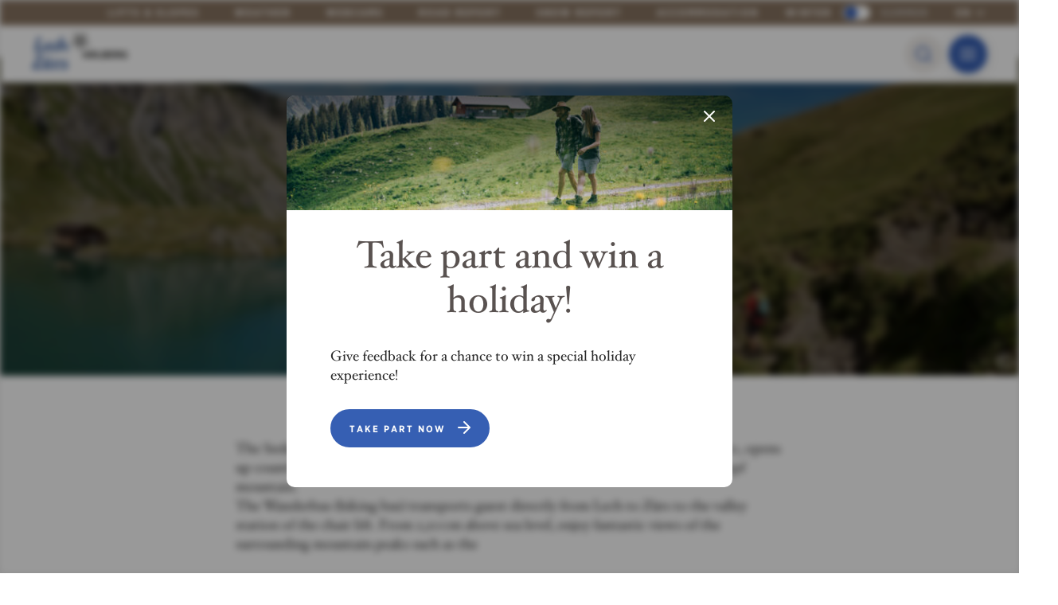

--- FILE ---
content_type: text/html; charset=UTF-8
request_url: https://www.lechzuers.com/en/summer/cable-cars/seekopf-mountain
body_size: 17047
content:
<!DOCTYPE html>
<html lang="en">
    <head><script>
  var _paq = window._paq = window._paq || [];
  _paq.push(['disableBrowserFeatureDetection']);
  _paq.push(['requireCookieConsent']);
  _paq.push(['trackPageView']);
  _paq.push(['enableLinkTracking']);
  (function() {
    var u="https://data.lechzuers.com/";
    _paq.push(['setTrackerUrl', u+'js/']);
    _paq.push(['setSiteId', '1']);
    var d=document, g=d.createElement('script'), s=d.getElementsByTagName('script')[0];
    g.async=true; g.src=u+'js/'; s.parentNode.insertBefore(g,s);
  })();
</script>
<!-- Google Tag Manager -->
<script>(function(w,d,s,l,i){w[l]=w[l]||[];w[l].push({'gtm.start':
new Date().getTime(),event:'gtm.js'});var f=d.getElementsByTagName(s)[0],
j=d.createElement(s),dl=l!='dataLayer'?'&l='+l:'';j.async=true;j.src=
'https://www.googletagmanager.com/gtm.js?id='+i+dl;f.parentNode.insertBefore(j,f);
})(window,document,'script','dataLayer','GTM-WT3XQC3');</script>
<!-- End Google Tag Manager -->
        <meta charset="utf-8">
        <meta http-equiv="X-UA-Compatible" content="IE=edge">
        <meta name="viewport" content="width=device-width, initial-scale=1">
        <meta name="mobile-web-app-capable" content="yes">
            <title>Nature mountain Seekopf in Lech Zürs - Lech Zürs</title><meta name="description" content="Explore the wonderful mountain world around the Seekopf in Zürs and discover many new hiking possibilities with the open Seekopf cable car. "><meta name="keywords" content="cable, car, lift, mountain, adventure"><meta name="robots" content="index,follow"><link rel="alternate" href="https://www.lechzuers.com/de/sommer/bergbahnen/naturberg-seekopf" hreflang="de"><link rel="alternate" href="https://www.lechzuers.com/en/summer/cable-cars/seekopf-mountain" hreflang="en"><link rel="canonical" href="https://www.lechzuers.com/en/summer/cable-cars/seekopf-mountain"/>

        <meta name="revisit-after" content="2 days"/>
    
        <meta name="language" content="en"/>
        <meta name="publisher" content="MASSIVE ART WebServices GmbH"/>
        <meta name="author" content="Lech Zürs"/>
        <meta name="copyright" content="Lech Zürs"/>
        <meta name="audience" content="all"/>
        <meta name="distribution" content="global"/>
        <meta name="image" content="https://www.lechzuers.com/uploads/media/1200x630/05/26025-Zuersersee_Wiesele_LZTG_by_Magdalena_Walch%20%283%29.jpg?v=1-0"/>
    
        <meta name="DC.Title" content="Nature mountain Seekopf in Lech Zürs"/>
        <meta name="DC.Publisher" content="MASSIVE ART WebServices GmbH"/>
        <meta name="DC.Copyright" content="Lech Zürs"/>
    
        <meta name="twitter:card" content="summary"/>
        <meta name="twitter:url" content="https://www.lechzuers.com/en/summer/cable-cars/seekopf-mountain"/>
        <meta name="twitter:title" content="Nature mountain Seekopf in Lech Zürs"/>
        <meta name="twitter:description" content="Explore the wonderful mountain world around the Seekopf in Zürs and discover many new hiking possibilities with the open Seekopf cable car. "/>
        <meta name="twitter:image" content="https://www.lechzuers.com/uploads/media/1200x630/05/26025-Zuersersee_Wiesele_LZTG_by_Magdalena_Walch%20%283%29.jpg?v=1-0"/>
    
        <meta property="og:site_name" content="Lech Zürs"/>
        <meta property="og:url" content="https://www.lechzuers.com/en/summer/cable-cars/seekopf-mountain"/>
        <meta property="og:title" content="Nature mountain Seekopf in Lech Zürs"/>
        <meta property="og:image" content="https://www.lechzuers.com/uploads/media/1200x630/05/26025-Zuersersee_Wiesele_LZTG_by_Magdalena_Walch%20%283%29.jpg?v=1-0"/>
        <meta property="og:type" content="website"/>
        <meta property="og:description" content="Explore the wonderful mountain world around the Seekopf in Zürs and discover many new hiking possibilities with the open Seekopf cable car. "/>
        <meta property="og:locale" content="en"/>
            
        

<link rel="apple-touch-icon" sizes="180x180" href="/lechzuers/images/favicons/apple-touch-icon.png">
<link rel="icon" type="image/png" sizes="32x32" href="/lechzuers/images/favicons/favicon-32x32.png">
<link rel="icon" type="image/png" sizes="16x16" href="/lechzuers/images/favicons/favicon-16x16.png">
<link rel="mask-icon" href="/lechzuers/images/favicons/safari-pinned-tab.svg">
<link rel="shortcut icon" href="/lechzuers/images/favicons/favicon.ico">
<link rel="manifest" href="/lechzuers/images/favicons/site.webmanifest">
<meta name="theme-color" content="#365FB3">
<meta name="msapplication-square150x150logo" content="/lechzuers/images/favicons/mstile-150x150.png">
        
                
        <script src="/build/website/lechzuers/js/youtube-cookie-fix.63b42772f9d601f0065c.js"></script>
        
        <link rel="stylesheet" href="/build/website/lechzuers/css/main.13c3621192d82445ea83.css"/>

            
                                                                                                                                                                                        
                    
                
                <meta name="facebook-domain-verification" content="1t3pc6bo615ekic71dkri277j0vvai">
    </head>
    <body>
                
                    <div id="to-content-link-1" class="to-content-link">
    <button class="to-content-link-button js-navigation-btn"
            type="button">
        Skip to navigation
    </button>

    <a href="#content" class="to-content-link-button js-content-btn">
        Skip to content
    </a>

    <button class="to-content-link-button js-search-btn"
            type="button">
        Skip to search
    </button>
</div>

        
                                            
                    
                    
<nav id="navigation-1"
     class="navigation js-navigation js-guide-nav">
            
            <div class="top-navigation default-padding">
                    
            <a id="tracking-1" href="https://www.lechzuers.com/en/live-infos/lifts-and-slopes"
               class="inline-middle top-navigation-link"
               data-tr-title="Lifts &amp; slopes"
                    >
                <div class="inline-middle headline-uppercase top-navigation-link-text">
                    Lifts &amp; slopes
                </div>
            </a>
                    
            <a id="tracking-2" href="https://www.lechzuers.com/en/live-infos/weather"
               class="inline-middle top-navigation-link"
               data-tr-title="Weather"
                    >
                <div class="inline-middle headline-uppercase top-navigation-link-text">
                    Weather
                </div>
            </a>
                    
            <a id="tracking-3" href="https://www.lechzuers.com/en/live-infos/webcams"
               class="inline-middle top-navigation-link"
               data-tr-title="Webcams"
                    >
                <div class="inline-middle headline-uppercase top-navigation-link-text">
                    Webcams
                </div>
            </a>
                    
            <a id="tracking-4" href="https://www.lechzuers.com/en/live-infos/road-report"
               class="inline-middle top-navigation-link"
               data-tr-title="Road Report"
                    >
                <div class="inline-middle headline-uppercase top-navigation-link-text">
                    Road Report
                </div>
            </a>
                    
            <a id="tracking-5" href="https://www.lechzuers.com/en/snow-report"
               class="inline-middle top-navigation-link"
               data-tr-title="Snow report"
                    >
                <div class="inline-middle headline-uppercase top-navigation-link-text">
                    Snow report
                </div>
            </a>
                    
            <a id="tracking-6" href="https://www.lechzuers.com/en/booking"
               class="inline-middle top-navigation-link"
               data-tr-title="Accommodation"
                    >
                <div class="inline-middle headline-uppercase top-navigation-link-text">
                    Accommodation
                </div>
            </a>
        
                    
                                        
                                        
                
                                            
                
                                                        
                    <div id="top-navigation-season-chooser-1"
                         class="top-navigation-season-chooser-main">
                                                    <span class="inline-middle headline-uppercase top-navigation-link-text">Winter</span>
                        
                        <label class="top-navigation-season-chooser-main-toggler js-toggler"
                               tabindex="0"
                               aria-label="Change season">
                            <input type="checkbox"
                                   value="/_sulu_segment_switch?segment=summer&amp;url=https://www.lechzuers.com/en/summer/cable-cars/seekopf-mountain" 
                                   aria-label="Season"
                                   role="checkbox">
                            <span></span>
                        </label>

                                                    <a href="/_sulu_segment_switch?segment=summer&amp;url=https://www.lechzuers.com/en/summer/cable-cars/seekopf-mountain"
                               class="inline-middle headline-uppercase top-navigation-link-text">Summer</a>
                                            </div>
                                    
                                        <div class="inline-middle top-navigation-language-chooser top-navigation-language-chooser--lech-zuers"
                 tabindex="0"
                 aria-label="en">
                <div class="top-navigation-language-chooser-current headline-uppercase">
                    en
                </div>
                <i class="inline-middle icon-chevron-down"></i>

                <div class="top-navigation-language-chooser-dropdown">
                                                            
                                                                                                                                <a href="https://www.lechzuers.com/de/sommer/bergbahnen/naturberg-seekopf"
                                   class="inline-middle headline-uppercase">
                                    de
                                </a>
                                                                                                                                                                                                                                                                                                                                                                                                                                                                                                                        </div>
            </div>

                        <div class="mobile-language-chooser inline-middle top-navigation-language-chooser top-navigation-language-chooser--lech-zuers">
                <select onchange="window.location.href = this.value;"
                        class="top-navigation-language-chooser-current headline-uppercase">
                    <option disabled selected="selected">en</option>
                                                                
                    
                            <option value="https://www.lechzuers.com/de/sommer/bergbahnen/naturberg-seekopf">
                de
            </option>
                                                                                                                            </select>
                <i class="inline-middle icon-chevron-down"></i>
            </div>
            </div>
    
    
    <div class="navigation-main default-padding has-marquee">
        <div class="navigation-inner">
            <a href="https://www.lechzuers.com/en"
               class="navigation-logo">
                                
                
                <img src="/lechzuers/images/logos/logo.svg"
                     alt="Logo Lech Zuers"
                     class="navigation-logo-img">

                <img src="/lechzuers/images/logos/logo-white.svg"
                     alt="Logo Lech Zuers"
                     class="navigation-logo-img-white">
            </a>

            <div class="inline-middle navigation-links">
                                                        
                    
                    <div class="inline-middle navigation-link js-navigation-link has-children"
                         data-title="Activities">
                                                                                
                            <div class="navigation-no-link js-navigation-no-link js-tracking-nav-link js-first-nav-item"
                                 tabindex="0"
                                 aria-label="Activities, 8 Subitems available">
                                <span class="nav-link-text ">
                                    Activities
                                </span>

                                <i class="inline-middle icon-chevron-down"></i>
                            </div>

                            <div class="navigation-submenu">
                                                                    
                                    
                                    <div class="navigation-submenu-link">
                                        
                                        <a id="tracking-7" href="https://www.lechzuers.com/en/winter/skiing"
                                           class="js-subnav-link"
                                           data-title="Skiing"
                                           data-title-parent="Activities"
                                                >
                                            Skiing
                                        </a>
                                    </div>
                                                                    
                                    
                                    <div class="navigation-submenu-link">
                                        
                                        <a id="tracking-8" href="https://www.lechzuers.com/en/winter/freeride"
                                           class="js-subnav-link"
                                           data-title="Freeride"
                                           data-title-parent="Activities"
                                                >
                                            Freeride
                                        </a>
                                    </div>
                                                                    
                                    
                                    <div class="navigation-submenu-link">
                                        
                                        <a id="tracking-9" href="https://www.lechzuers.com/en/winter/winterhiking"
                                           class="js-subnav-link"
                                           data-title="Winter hiking"
                                           data-title-parent="Activities"
                                                >
                                            Winter hiking
                                        </a>
                                    </div>
                                                                    
                                    
                                    <div class="navigation-submenu-link">
                                        
                                        <a id="tracking-10" href="https://www.lechzuers.com/en/winter/cross-country-skiing"
                                           class="js-subnav-link"
                                           data-title="Cross-country-skiing"
                                           data-title-parent="Activities"
                                                >
                                            Cross-country-skiing
                                        </a>
                                    </div>
                                                                    
                                    
                                    <div class="navigation-submenu-link">
                                        
                                        <a id="tracking-11" href="https://www.lechzuers.com/en/summer/touren"
                                           class="js-subnav-link"
                                           data-title="Tours overview"
                                           data-title-parent="Activities"
                                                >
                                            Tours overview
                                        </a>
                                    </div>
                                                                    
                                    
                                    <div class="navigation-submenu-link">
                                        
                                        <a id="tracking-12" href="https://www.lechzuers.com/en/culture-and-lifestyle/sports-and-wellness/spa-and-wellness"
                                           class="js-subnav-link"
                                           data-title="Spa &amp; Wellness"
                                           data-title-parent="Activities"
                                                >
                                            Spa &amp; Wellness
                                        </a>
                                    </div>
                                                                    
                                    
                                    <div class="navigation-submenu-link">
                                        
                                        <a id="tracking-13" href="https://www.lechzuers.com/en/culture-and-lifestyle/shops"
                                           class="js-subnav-link"
                                           data-title="Shops"
                                           data-title-parent="Activities"
                                                >
                                            Shops
                                        </a>
                                    </div>
                                                                    
                                    
                                    <div class="navigation-submenu-link">
                                        
                                        <a id="tracking-14" href="https://www.lechzuers.com/en/more-activities"
                                           class="js-subnav-link"
                                           data-title="More activities"
                                           data-title-parent="Activities"
                                                >
                                            More activities
                                        </a>
                                    </div>
                                                            </div>
                                            </div>
                                                        
                                                                
                    <div class="inline-middle navigation-link js-navigation-link has-children"
                         data-title="Holiday Service">
                                                                                
                            <div class="navigation-no-link js-navigation-no-link js-tracking-nav-link"
                                 tabindex="0"
                                 aria-label="Holiday Service, 7 Subitems available">
                                <span class="nav-link-text  is-active">
                                    Holiday Service
                                </span>

                                <i class="inline-middle icon-chevron-down"></i>
                            </div>

                            <div class="navigation-submenu">
                                                                    
                                    
                                    <div class="navigation-submenu-link">
                                        
                                        <a id="tracking-15" href="https://www.lechzuers.com/en/the-region"
                                           class="js-subnav-link"
                                           data-title="The region"
                                           data-title-parent="Holiday Service"
                                                >
                                            The region
                                        </a>
                                    </div>
                                                                    
                                    
                                    <div class="navigation-submenu-link">
                                        
                                        <a id="tracking-16" href="https://www.lechzuers.com/en/local-bus"
                                           class="js-subnav-link"
                                           data-title="Local bus"
                                           data-title-parent="Holiday Service"
                                                >
                                            Local bus
                                        </a>
                                    </div>
                                                                    
                                    
                                    <div class="navigation-submenu-link">
                                        
                                        <a id="tracking-17" href="https://www.lechzuers.com/en/live-updates"
                                           class="js-subnav-link"
                                           data-title="Live updates"
                                           data-title-parent="Holiday Service"
                                                >
                                            Live updates
                                        </a>
                                    </div>
                                                                    
                                    
                                    <div class="navigation-submenu-link">
                                        
                                        <a id="tracking-18" href="https://www.lechzuers.com/en/winter/family-holidays"
                                           class="js-subnav-link"
                                           data-title="Family Holidays"
                                           data-title-parent="Holiday Service"
                                                >
                                            Family Holidays
                                        </a>
                                    </div>
                                                                    
                                    
                                    <div class="navigation-submenu-link">
                                        
                                        <a id="tracking-19" href="https://www.lechzuers.com/en/arriving"
                                           class="js-subnav-link"
                                           data-title="Arriving"
                                           data-title-parent="Holiday Service"
                                                >
                                            Arriving
                                        </a>
                                    </div>
                                                                    
                                    
                                    <div class="navigation-submenu-link">
                                        
                                        <a id="tracking-20" href="https://www.lechzuers.com/en/holiday-service/doctors"
                                           class="js-subnav-link"
                                           data-title="Doctors"
                                           data-title-parent="Holiday Service"
                                                >
                                            Doctors
                                        </a>
                                    </div>
                                                                    
                                    
                                    <div class="navigation-submenu-link">
                                        
                                        <a id="tracking-21" href="https://www.lechzuers.com/en/guide/sustainability"
                                           class="js-subnav-link"
                                           data-title="Sustainability"
                                           data-title-parent="Holiday Service"
                                                 target="_blank">
                                            Sustainability
                                        </a>
                                    </div>
                                                            </div>
                                            </div>
                                                        
                    
                    <div class="inline-middle navigation-link js-navigation-link has-children"
                         data-title="Culture &amp; Events">
                                                                                
                            <div class="navigation-no-link js-navigation-no-link js-tracking-nav-link"
                                 tabindex="0"
                                 aria-label="Culture &amp; Events, 6 Subitems available">
                                <span class="nav-link-text ">
                                    Culture &amp; Events
                                </span>

                                <i class="inline-middle icon-chevron-down"></i>
                            </div>

                            <div class="navigation-submenu">
                                                                    
                                    
                                    <div class="navigation-submenu-link">
                                        
                                        <a id="tracking-22" href="https://www.lechzuers.com/en/culture-and-lifestyle/events"
                                           class="js-subnav-link"
                                           data-title="Events"
                                           data-title-parent="Culture &amp; Events"
                                                >
                                            Events
                                        </a>
                                    </div>
                                                                    
                                    
                                    <div class="navigation-submenu-link">
                                        
                                        <a id="tracking-23" href="https://www.lechzuers.com/en/culture-and-lifestyle/culture"
                                           class="js-subnav-link"
                                           data-title="Culture"
                                           data-title-parent="Culture &amp; Events"
                                                >
                                            Culture
                                        </a>
                                    </div>
                                                                    
                                    
                                    <div class="navigation-submenu-link">
                                        
                                        <a id="tracking-24" href="https://www.lechzuers.com/en/lechwelten"
                                           class="js-subnav-link"
                                           data-title="Lechwelten Convention Center"
                                           data-title-parent="Culture &amp; Events"
                                                >
                                            Lechwelten Convention Center
                                        </a>
                                    </div>
                                                                    
                                    
                                    <div class="navigation-submenu-link">
                                        
                                        <a id="tracking-25" href="https://www.lechzuers.com/en/culture-and-lifestyle/podcast"
                                           class="js-subnav-link"
                                           data-title="Podcast"
                                           data-title-parent="Culture &amp; Events"
                                                >
                                            Podcast
                                        </a>
                                    </div>
                                                                    
                                    
                                    <div class="navigation-submenu-link">
                                        
                                        <a id="tracking-26" href="https://www.lechzuers.com/en/culture-and-events/inside-lech-zuers"
                                           class="js-subnav-link"
                                           data-title="Inside Lech Zürs"
                                           data-title-parent="Culture &amp; Events"
                                                >
                                            Inside Lech Zürs
                                        </a>
                                    </div>
                                                                    
                                    
                                    <div class="navigation-submenu-link">
                                        
                                        <a id="tracking-27" href="https://www.lechzuers.com/en/culture-and-lifestyle/weddings"
                                           class="js-subnav-link"
                                           data-title="Getting married in Lech Zürs"
                                           data-title-parent="Culture &amp; Events"
                                                >
                                            Getting married in Lech Zürs
                                        </a>
                                    </div>
                                                            </div>
                                            </div>
                                                        
                    
                    <div class="inline-middle navigation-link js-navigation-link has-children"
                         data-title="Culinary">
                                                                                
                            <div class="navigation-no-link js-navigation-no-link js-tracking-nav-link"
                                 tabindex="0"
                                 aria-label="Culinary, 4 Subitems available">
                                <span class="nav-link-text ">
                                    Culinary
                                </span>

                                <i class="inline-middle icon-chevron-down"></i>
                            </div>

                            <div class="navigation-submenu">
                                                                    
                                    
                                    <div class="navigation-submenu-link">
                                        
                                        <a id="tracking-28" href="https://www.lechzuers.com/en/restaurant-uebersicht"
                                           class="js-subnav-link"
                                           data-title="Restaurants"
                                           data-title-parent="Culinary"
                                                >
                                            Restaurants
                                        </a>
                                    </div>
                                                                    
                                    
                                    <div class="navigation-submenu-link">
                                        
                                        <a id="tracking-29" href="https://www.lechzuers.com/en/guide/ski-huts-directly-on-the-slopes"
                                           class="js-subnav-link"
                                           data-title="Ski huts"
                                           data-title-parent="Culinary"
                                                 target="_blank">
                                            Ski huts
                                        </a>
                                    </div>
                                                                    
                                    
                                    <div class="navigation-submenu-link">
                                        
                                        <a id="tracking-30" href="https://www.lechzuers.com/en/culinary/bars"
                                           class="js-subnav-link"
                                           data-title="Bars"
                                           data-title-parent="Culinary"
                                                >
                                            Bars
                                        </a>
                                    </div>
                                                                    
                                    
                                    <div class="navigation-submenu-link">
                                        
                                        <a id="tracking-31" href="https://restaurants.table4u.at/eng"
                                           class="js-subnav-link"
                                           data-title="Online table reservation"
                                           data-title-parent="Culinary"
                                                 target="_blank">
                                            Online table reservation
                                        </a>
                                    </div>
                                                            </div>
                                            </div>
                                                        
                    
                    <div class="inline-middle navigation-link js-navigation-link has-children"
                         data-title="Accommodation">
                                                                                
                            <div class="navigation-no-link js-navigation-no-link js-tracking-nav-link"
                                 tabindex="0"
                                 aria-label="Accommodation, 6 Subitems available">
                                <span class="nav-link-text ">
                                    Accommodation
                                </span>

                                <i class="inline-middle icon-chevron-down"></i>
                            </div>

                            <div class="navigation-submenu">
                                                                    
                                    
                                    <div class="navigation-submenu-link">
                                        
                                        <a id="tracking-32" href="https://www.lechzuers.com/en/booking"
                                           class="js-subnav-link"
                                           data-title="Accommodation"
                                           data-title-parent="Accommodation"
                                                >
                                            Accommodation
                                        </a>
                                    </div>
                                                                    
                                    
                                    <div class="navigation-submenu-link">
                                        
                                        <a id="tracking-33" href="https://web5.deskline.net/LECH/f76bbe19-6d9d-4cd9-9ae8-4f8c6417fbee/en#/offerrequest"
                                           class="js-subnav-link"
                                           data-title="General Request"
                                           data-title-parent="Accommodation"
                                                 target="_blank">
                                            General Request
                                        </a>
                                    </div>
                                                                    
                                    
                                    <div class="navigation-submenu-link">
                                        
                                        <a id="tracking-34" href="https://www.lechzuers.com/en/group-request"
                                           class="js-subnav-link"
                                           data-title="Group request"
                                           data-title-parent="Accommodation"
                                                >
                                            Group request
                                        </a>
                                    </div>
                                                                    
                                    
                                    <div class="navigation-submenu-link">
                                        
                                        <a id="tracking-35" href="https://www.lechzuers.com/en/unterkuenfte/klein-und-fein"
                                           class="js-subnav-link"
                                           data-title="Klein und Fein"
                                           data-title-parent="Accommodation"
                                                >
                                            Klein und Fein
                                        </a>
                                    </div>
                                                                    
                                    
                                    <div class="navigation-submenu-link">
                                        
                                        <a id="tracking-36" href="https://www.lechzuers.com/en/accommodation/wellnesshotels"
                                           class="js-subnav-link"
                                           data-title="Wellnesshotels"
                                           data-title-parent="Accommodation"
                                                >
                                            Wellnesshotels
                                        </a>
                                    </div>
                                                                    
                                    
                                    <div class="navigation-submenu-link">
                                        
                                        <a id="tracking-37" href="https://lechzuers.com/en/partner-and-supporters/american-express"
                                           class="js-subnav-link"
                                           data-title="American Express Partner"
                                           data-title-parent="Accommodation"
                                                 target="_blank">
                                            American Express Partner
                                        </a>
                                    </div>
                                                            </div>
                                            </div>
                
                            </div>

            
                                                <button type="button"
                            role="button"
                            class="inline-middle navigation-search-button js-navigation-toggle-search"
                            aria-label="Search">
                        <i class="icon-search"></i>
                    </button>
                            
            <button type="button"
                    class="inline-middle headline-uppercase navigation-sidebar-button js-navigation-toggle-sidebar"
                    data-tr-title="Menu Button Desktop"
                    role="button"
                    aria-label="Open Sidebar">
                <div class="inline-middle navigation-sidebar-stripes">
                                                                    <div></div>
                                                                    <div></div>
                                                                    <div></div>
                                    </div>
            </button>

            
            <button type="button"
                    class="inline-middle navigation-mobile-button headline-uppercase js-navigation-toggle-sidebar js-navigation-mobile-button"
                    data-tr-title="Menu Button Mobile"
                    role="button"
                    aria-label="Menu">
                <div class="inline-middle navigation-sidebar-stripes">
                                                                    <div></div>
                                                                    <div></div>
                                                                    <div></div>
                                    </div>
            </button>
        </div>

        <div class="navigation-search-overlay js-navigation-search-overlay">
            <form action="https://www.lechzuers.com/en/search"
                  class="default-max-width-small centered js-navigation-search-overlay-form">
                <div class="navigation-search-input-container">
                    <input type="text"
                           name="q"
                           placeholder="Search"
                           class="inline-middle navigation-search-overlay-input js-navigation-search-overlay-input"
                            >
                    <button type="submit"
                            class="navigation-search-submit"
                            aria-label="Search">
                        <i class="icon-arrow-right"></i>
                    </button>

                    <button type="button"
                            class="inline-middle navigation-search-close js-navigation-toggle-search"
                            aria-label="Close Search">
                        <i class="icon-plus"></i>
                    </button>
                </div>
            </form>
        </div>
    </div>

    <div class="navigation-blur js-navigation-blur js-navigation-toggle-sidebar"></div>

    
    <div class="navigation-sidebar js-navigation-sidebar">
        <div class="navigation-sidebar-inner">
                                        <div class="navigation-sidebar-languange-chooser">
                    <select onchange="window.location.href = this.value;">
                        <option disabled selected="selected">en</option>

                                                                            
                        
                            <option value="https://www.lechzuers.com/de/sommer/bergbahnen/naturberg-seekopf">
                de
            </option>
                                                                                                                                </select>
                </div>
            
                            
                                                    
                                    <div class="navigation-sidebar-search">
                        <button type="button"
                                class="inline-middle navigation-search-sidebar-button js-navigation-search-sidebar-button js-navigation-toggle-search"
                                aria-label="Open Search">
                            <i class="icon-search"></i>
                        </button>
                    </div>
                
                <div class="navigation-season-chooser">
                                                                    
                        
                        <a href="/_sulu_segment_switch?segment=winter&amp;url=https://www.lechzuers.com/en/summer/cable-cars/seekopf-mountain"
                           class="navigation-season headline-uppercase js-tracking-season is-active"
                           data-title="Winter"
                           data-date="23.01.2026">
                            Winter
                        </a>
                                                                    
                        
                        <a href="/_sulu_segment_switch?segment=summer&amp;url=https://www.lechzuers.com/en/summer/cable-cars/seekopf-mountain"
                           class="navigation-season headline-uppercase js-tracking-season"
                           data-title="Summer"
                           data-date="23.01.2026">
                            Summer
                        </a>
                    
                    <div class="navigation-season-chooser-selected"></div>
                </div>
            
            <div class="navigation-mobile-links">
                                    <div class="navigation-mobile-link has-children">
                                                    <button class="js-tracking-nav-link js-open-mobile-submenu text-left navigation-mobile-no-link"
                                    data-title="Activities">
                                Activities
                            </button>

                            <i class="icon-chevron-right js-open-mobile-submenu"></i>

                            <div class="navigation-mobile-submenu js-navigation-mobile-submenu">
                                <div class="navigation-mobile-submenu-inner">
                                    <div class="navigation-mobile-submenu-upper">
                                        <button class="icon-chevron-left js-close-mobile-submenu"></button>

                                        <div class="headline-uppercase headline-uppercase--small">
                                            Activities
                                        </div>
                                    </div>

                                                                            
                                        
                                        <div class="navigation-sidebar-link navigation-mobile-submenu-link">
                                            
                                            <a id="tracking-38" href="https://www.lechzuers.com/en/winter/skiing"
                                               class="js-tracking-subnav-link"
                                               data-title="Skiing"
                                               data-title-parent="Activities">
                                                Skiing
                                            </a>
                                        </div>
                                                                            
                                        
                                        <div class="navigation-sidebar-link navigation-mobile-submenu-link">
                                            
                                            <a id="tracking-39" href="https://www.lechzuers.com/en/winter/freeride"
                                               class="js-tracking-subnav-link"
                                               data-title="Freeride"
                                               data-title-parent="Activities">
                                                Freeride
                                            </a>
                                        </div>
                                                                            
                                        
                                        <div class="navigation-sidebar-link navigation-mobile-submenu-link">
                                            
                                            <a id="tracking-40" href="https://www.lechzuers.com/en/winter/winterhiking"
                                               class="js-tracking-subnav-link"
                                               data-title="Winter hiking"
                                               data-title-parent="Activities">
                                                Winter hiking
                                            </a>
                                        </div>
                                                                            
                                        
                                        <div class="navigation-sidebar-link navigation-mobile-submenu-link">
                                            
                                            <a id="tracking-41" href="https://www.lechzuers.com/en/winter/cross-country-skiing"
                                               class="js-tracking-subnav-link"
                                               data-title="Cross-country-skiing"
                                               data-title-parent="Activities">
                                                Cross-country-skiing
                                            </a>
                                        </div>
                                                                            
                                        
                                        <div class="navigation-sidebar-link navigation-mobile-submenu-link">
                                            
                                            <a id="tracking-42" href="https://www.lechzuers.com/en/summer/touren"
                                               class="js-tracking-subnav-link"
                                               data-title="Tours overview"
                                               data-title-parent="Activities">
                                                Tours overview
                                            </a>
                                        </div>
                                                                            
                                        
                                        <div class="navigation-sidebar-link navigation-mobile-submenu-link">
                                            
                                            <a id="tracking-43" href="https://www.lechzuers.com/en/culture-and-lifestyle/sports-and-wellness/spa-and-wellness"
                                               class="js-tracking-subnav-link"
                                               data-title="Spa &amp; Wellness"
                                               data-title-parent="Activities">
                                                Spa &amp; Wellness
                                            </a>
                                        </div>
                                                                            
                                        
                                        <div class="navigation-sidebar-link navigation-mobile-submenu-link">
                                            
                                            <a id="tracking-44" href="https://www.lechzuers.com/en/culture-and-lifestyle/shops"
                                               class="js-tracking-subnav-link"
                                               data-title="Shops"
                                               data-title-parent="Activities">
                                                Shops
                                            </a>
                                        </div>
                                                                            
                                        
                                        <div class="navigation-sidebar-link navigation-mobile-submenu-link">
                                            
                                            <a id="tracking-45" href="https://www.lechzuers.com/en/more-activities"
                                               class="js-tracking-subnav-link"
                                               data-title="More activities"
                                               data-title-parent="Activities">
                                                More activities
                                            </a>
                                        </div>
                                                                    </div>
                            </div>
                                            </div>
                                    <div class="navigation-mobile-link has-children">
                                                    <button class="js-tracking-nav-link js-open-mobile-submenu text-left navigation-mobile-no-link"
                                    data-title="Holiday Service">
                                Holiday Service
                            </button>

                            <i class="icon-chevron-right js-open-mobile-submenu"></i>

                            <div class="navigation-mobile-submenu js-navigation-mobile-submenu">
                                <div class="navigation-mobile-submenu-inner">
                                    <div class="navigation-mobile-submenu-upper">
                                        <button class="icon-chevron-left js-close-mobile-submenu"></button>

                                        <div class="headline-uppercase headline-uppercase--small">
                                            Holiday Service
                                        </div>
                                    </div>

                                                                            
                                        
                                        <div class="navigation-sidebar-link navigation-mobile-submenu-link">
                                            
                                            <a id="tracking-46" href="https://www.lechzuers.com/en/the-region"
                                               class="js-tracking-subnav-link"
                                               data-title="The region"
                                               data-title-parent="Holiday Service">
                                                The region
                                            </a>
                                        </div>
                                                                            
                                        
                                        <div class="navigation-sidebar-link navigation-mobile-submenu-link">
                                            
                                            <a id="tracking-47" href="https://www.lechzuers.com/en/local-bus"
                                               class="js-tracking-subnav-link"
                                               data-title="Local bus"
                                               data-title-parent="Holiday Service">
                                                Local bus
                                            </a>
                                        </div>
                                                                            
                                        
                                        <div class="navigation-sidebar-link navigation-mobile-submenu-link">
                                            
                                            <a id="tracking-48" href="https://www.lechzuers.com/en/live-updates"
                                               class="js-tracking-subnav-link"
                                               data-title="Live updates"
                                               data-title-parent="Holiday Service">
                                                Live updates
                                            </a>
                                        </div>
                                                                            
                                        
                                        <div class="navigation-sidebar-link navigation-mobile-submenu-link">
                                            
                                            <a id="tracking-49" href="https://www.lechzuers.com/en/winter/family-holidays"
                                               class="js-tracking-subnav-link"
                                               data-title="Family Holidays"
                                               data-title-parent="Holiday Service">
                                                Family Holidays
                                            </a>
                                        </div>
                                                                            
                                        
                                        <div class="navigation-sidebar-link navigation-mobile-submenu-link">
                                            
                                            <a id="tracking-50" href="https://www.lechzuers.com/en/arriving"
                                               class="js-tracking-subnav-link"
                                               data-title="Arriving"
                                               data-title-parent="Holiday Service">
                                                Arriving
                                            </a>
                                        </div>
                                                                            
                                        
                                        <div class="navigation-sidebar-link navigation-mobile-submenu-link">
                                            
                                            <a id="tracking-51" href="https://www.lechzuers.com/en/holiday-service/doctors"
                                               class="js-tracking-subnav-link"
                                               data-title="Doctors"
                                               data-title-parent="Holiday Service">
                                                Doctors
                                            </a>
                                        </div>
                                                                            
                                        
                                        <div class="navigation-sidebar-link navigation-mobile-submenu-link">
                                            
                                            <a id="tracking-52" href="https://www.lechzuers.com/en/guide/sustainability"
                                               class="js-tracking-subnav-link"
                                               data-title="Sustainability"
                                               data-title-parent="Holiday Service">
                                                Sustainability
                                            </a>
                                        </div>
                                                                    </div>
                            </div>
                                            </div>
                                    <div class="navigation-mobile-link has-children">
                                                    <button class="js-tracking-nav-link js-open-mobile-submenu text-left navigation-mobile-no-link"
                                    data-title="Culture &amp; Events">
                                Culture &amp; Events
                            </button>

                            <i class="icon-chevron-right js-open-mobile-submenu"></i>

                            <div class="navigation-mobile-submenu js-navigation-mobile-submenu">
                                <div class="navigation-mobile-submenu-inner">
                                    <div class="navigation-mobile-submenu-upper">
                                        <button class="icon-chevron-left js-close-mobile-submenu"></button>

                                        <div class="headline-uppercase headline-uppercase--small">
                                            Culture &amp; Events
                                        </div>
                                    </div>

                                                                            
                                        
                                        <div class="navigation-sidebar-link navigation-mobile-submenu-link">
                                            
                                            <a id="tracking-53" href="https://www.lechzuers.com/en/culture-and-lifestyle/events"
                                               class="js-tracking-subnav-link"
                                               data-title="Events"
                                               data-title-parent="Culture &amp; Events">
                                                Events
                                            </a>
                                        </div>
                                                                            
                                        
                                        <div class="navigation-sidebar-link navigation-mobile-submenu-link">
                                            
                                            <a id="tracking-54" href="https://www.lechzuers.com/en/culture-and-lifestyle/culture"
                                               class="js-tracking-subnav-link"
                                               data-title="Culture"
                                               data-title-parent="Culture &amp; Events">
                                                Culture
                                            </a>
                                        </div>
                                                                            
                                        
                                        <div class="navigation-sidebar-link navigation-mobile-submenu-link">
                                            
                                            <a id="tracking-55" href="https://www.lechzuers.com/en/lechwelten"
                                               class="js-tracking-subnav-link"
                                               data-title="Lechwelten Convention Center"
                                               data-title-parent="Culture &amp; Events">
                                                Lechwelten Convention Center
                                            </a>
                                        </div>
                                                                            
                                        
                                        <div class="navigation-sidebar-link navigation-mobile-submenu-link">
                                            
                                            <a id="tracking-56" href="https://www.lechzuers.com/en/culture-and-lifestyle/podcast"
                                               class="js-tracking-subnav-link"
                                               data-title="Podcast"
                                               data-title-parent="Culture &amp; Events">
                                                Podcast
                                            </a>
                                        </div>
                                                                            
                                        
                                        <div class="navigation-sidebar-link navigation-mobile-submenu-link">
                                            
                                            <a id="tracking-57" href="https://www.lechzuers.com/en/culture-and-events/inside-lech-zuers"
                                               class="js-tracking-subnav-link"
                                               data-title="Inside Lech Zürs"
                                               data-title-parent="Culture &amp; Events">
                                                Inside Lech Zürs
                                            </a>
                                        </div>
                                                                            
                                        
                                        <div class="navigation-sidebar-link navigation-mobile-submenu-link">
                                            
                                            <a id="tracking-58" href="https://www.lechzuers.com/en/culture-and-lifestyle/weddings"
                                               class="js-tracking-subnav-link"
                                               data-title="Getting married in Lech Zürs"
                                               data-title-parent="Culture &amp; Events">
                                                Getting married in Lech Zürs
                                            </a>
                                        </div>
                                                                    </div>
                            </div>
                                            </div>
                                    <div class="navigation-mobile-link has-children">
                                                    <button class="js-tracking-nav-link js-open-mobile-submenu text-left navigation-mobile-no-link"
                                    data-title="Culinary">
                                Culinary
                            </button>

                            <i class="icon-chevron-right js-open-mobile-submenu"></i>

                            <div class="navigation-mobile-submenu js-navigation-mobile-submenu">
                                <div class="navigation-mobile-submenu-inner">
                                    <div class="navigation-mobile-submenu-upper">
                                        <button class="icon-chevron-left js-close-mobile-submenu"></button>

                                        <div class="headline-uppercase headline-uppercase--small">
                                            Culinary
                                        </div>
                                    </div>

                                                                            
                                        
                                        <div class="navigation-sidebar-link navigation-mobile-submenu-link">
                                            
                                            <a id="tracking-59" href="https://www.lechzuers.com/en/restaurant-uebersicht"
                                               class="js-tracking-subnav-link"
                                               data-title="Restaurants"
                                               data-title-parent="Culinary">
                                                Restaurants
                                            </a>
                                        </div>
                                                                            
                                        
                                        <div class="navigation-sidebar-link navigation-mobile-submenu-link">
                                            
                                            <a id="tracking-60" href="https://www.lechzuers.com/en/guide/ski-huts-directly-on-the-slopes"
                                               class="js-tracking-subnav-link"
                                               data-title="Ski huts"
                                               data-title-parent="Culinary">
                                                Ski huts
                                            </a>
                                        </div>
                                                                            
                                        
                                        <div class="navigation-sidebar-link navigation-mobile-submenu-link">
                                            
                                            <a id="tracking-61" href="https://www.lechzuers.com/en/culinary/bars"
                                               class="js-tracking-subnav-link"
                                               data-title="Bars"
                                               data-title-parent="Culinary">
                                                Bars
                                            </a>
                                        </div>
                                                                            
                                        
                                        <div class="navigation-sidebar-link navigation-mobile-submenu-link">
                                            
                                            <a id="tracking-62" href="https://restaurants.table4u.at/eng"
                                               class="js-tracking-subnav-link"
                                               data-title="Online table reservation"
                                               data-title-parent="Culinary">
                                                Online table reservation
                                            </a>
                                        </div>
                                                                    </div>
                            </div>
                                            </div>
                                    <div class="navigation-mobile-link has-children">
                                                    <button class="js-tracking-nav-link js-open-mobile-submenu text-left navigation-mobile-no-link"
                                    data-title="Accommodation">
                                Accommodation
                            </button>

                            <i class="icon-chevron-right js-open-mobile-submenu"></i>

                            <div class="navigation-mobile-submenu js-navigation-mobile-submenu">
                                <div class="navigation-mobile-submenu-inner">
                                    <div class="navigation-mobile-submenu-upper">
                                        <button class="icon-chevron-left js-close-mobile-submenu"></button>

                                        <div class="headline-uppercase headline-uppercase--small">
                                            Accommodation
                                        </div>
                                    </div>

                                                                            
                                        
                                        <div class="navigation-sidebar-link navigation-mobile-submenu-link">
                                            
                                            <a id="tracking-63" href="https://www.lechzuers.com/en/booking"
                                               class="js-tracking-subnav-link"
                                               data-title="Accommodation"
                                               data-title-parent="Accommodation">
                                                Accommodation
                                            </a>
                                        </div>
                                                                            
                                        
                                        <div class="navigation-sidebar-link navigation-mobile-submenu-link">
                                            
                                            <a id="tracking-64" href="https://web5.deskline.net/LECH/f76bbe19-6d9d-4cd9-9ae8-4f8c6417fbee/en#/offerrequest"
                                               class="js-tracking-subnav-link"
                                               data-title="General Request"
                                               data-title-parent="Accommodation">
                                                General Request
                                            </a>
                                        </div>
                                                                            
                                        
                                        <div class="navigation-sidebar-link navigation-mobile-submenu-link">
                                            
                                            <a id="tracking-65" href="https://www.lechzuers.com/en/group-request"
                                               class="js-tracking-subnav-link"
                                               data-title="Group request"
                                               data-title-parent="Accommodation">
                                                Group request
                                            </a>
                                        </div>
                                                                            
                                        
                                        <div class="navigation-sidebar-link navigation-mobile-submenu-link">
                                            
                                            <a id="tracking-66" href="https://www.lechzuers.com/en/unterkuenfte/klein-und-fein"
                                               class="js-tracking-subnav-link"
                                               data-title="Klein und Fein"
                                               data-title-parent="Accommodation">
                                                Klein und Fein
                                            </a>
                                        </div>
                                                                            
                                        
                                        <div class="navigation-sidebar-link navigation-mobile-submenu-link">
                                            
                                            <a id="tracking-67" href="https://www.lechzuers.com/en/accommodation/wellnesshotels"
                                               class="js-tracking-subnav-link"
                                               data-title="Wellnesshotels"
                                               data-title-parent="Accommodation">
                                                Wellnesshotels
                                            </a>
                                        </div>
                                                                            
                                        
                                        <div class="navigation-sidebar-link navigation-mobile-submenu-link">
                                            
                                            <a id="tracking-68" href="https://lechzuers.com/en/partner-and-supporters/american-express"
                                               class="js-tracking-subnav-link"
                                               data-title="American Express Partner"
                                               data-title-parent="Accommodation">
                                                American Express Partner
                                            </a>
                                        </div>
                                                                    </div>
                            </div>
                                            </div>
                
                            </div>

            <div class="navigation-sidebar-links">
                                    
                    
                    
                    <div class="navigation-sidebar-link">
                        <div class="navigation-sidebar-link-container ">
                            <a id="tracking-69" href="https://www.lechzuers.com/en/contact-and-team"
                               data-tr-title="Contact &amp; Team">
                                Contact &amp; Team

                                                            </a>
                        </div>
                    </div>
                                    
                    
                    
                    <div class="navigation-sidebar-link">
                        <div class="navigation-sidebar-link-container ">
                            <a id="tracking-70" href="https://www.lechzuers.com/en/newsletter"
                               data-tr-title="Newsletter Subscribtion">
                                Newsletter Subscribtion

                                                            </a>
                        </div>
                    </div>
                                    
                    
                    
                    <div class="navigation-sidebar-link">
                        <div class="navigation-sidebar-link-container ">
                            <a id="tracking-71" href="https://www.lechzuers.com/en/brochure-order"
                               data-tr-title="Brochure Order">
                                Brochure Order

                                                            </a>
                        </div>
                    </div>
                                    
                    
                    
                    <div class="navigation-sidebar-link">
                        <div class="navigation-sidebar-link-container ">
                            <a id="tracking-72" href="https://www.lechzuers.com/en/jobs-in-lech-zuers-am-arlberg"
                               data-tr-title="Jobs in Lech Zürs am Arlberg">
                                Jobs in Lech Zürs am Arlberg

                                                            </a>
                        </div>
                    </div>
                                    
                    
                    
                    <div class="navigation-sidebar-link">
                        <div class="navigation-sidebar-link-container ">
                            <a id="tracking-73" href="https://www.lechzuers.com/en/winter/skiing/testimonials"
                               data-tr-title="Testimonials">
                                Testimonials

                                                            </a>
                        </div>
                    </div>
                                    
                    
                    
                    <div class="navigation-sidebar-link">
                        <div class="navigation-sidebar-link-container ">
                            <a id="tracking-74" href="https://www.lechzuers.com/en/partner-and-supporters"
                               data-tr-title="Partner &amp; Supporters">
                                Partner &amp; Supporters

                                                            </a>
                        </div>
                    </div>
                                    
                    
                    
                    <div class="navigation-sidebar-link">
                        <div class="navigation-sidebar-link-container ">
                            <a id="tracking-75" href="https://www.lechzuers.com/en/press"
                               data-tr-title="Press - Newsroom">
                                Press - Newsroom

                                                            </a>
                        </div>
                    </div>
                            </div>

                            <div class="top-navigation-mobile">
                    <div class="top-navigation-mobile-inner">
                                                    
                            <a id="tracking-76" href="https://www.lechzuers.com/en/live-infos/lifts-and-slopes"
                               class="top-navigation-mobile-link"
                               data-tr-title="Lifts &amp; slopes"
                                
                            >
                                                                    
                                    <img src="/uploads/media/60x60/02/39142-bergbahn.png?v=1-0" alt="Lifts &amp; slopes"
                                         class="top-navigation-mobile-link-icon">
                                                            </a>
                                                    
                            <a id="tracking-77" href="https://www.lechzuers.com/en/live-infos/weather"
                               class="top-navigation-mobile-link"
                               data-tr-title="Weather"
                                
                            >
                                                                    
                                    <img src="/uploads/media/60x60/09/39139-wetter.png?v=1-0" alt="Weather"
                                         class="top-navigation-mobile-link-icon">
                                                            </a>
                                                    
                            <a id="tracking-78" href="https://www.lechzuers.com/en/live-infos/webcams"
                               class="top-navigation-mobile-link"
                               data-tr-title="Webcams"
                                
                            >
                                                                    
                                    <img src="/uploads/media/60x60/00/39140-webcams.png?v=1-0" alt="Webcams"
                                         class="top-navigation-mobile-link-icon">
                                                            </a>
                                                    
                            <a id="tracking-79" href="https://www.lechzuers.com/en/live-infos/road-report"
                               class="top-navigation-mobile-link"
                               data-tr-title="Road Report"
                                
                            >
                                                            </a>
                                            </div>
                </div>
            
            <button type="button"
                    class="navigation-sidebar-close js-navigation-toggle-sidebar"
                    aria-label="Close Sidebar">
                <i class="icon-plus"></i>
            </button>
        </div>
    </div>
</nav>

    <div class="navigation-placeholder navigation-placeholder--with-top-navigation"></div>

            
        
        <div class="content js-content">
            <main>
                            

    

<header class="header-detailpage has-gradient"
    data-tracking-content data-content-piece="Header Detail | Seekopf Na..." data-content-name="https://www.lechzuers.com/en/summer/cable-cars/seekopf-mountain">

            <picture>
            <source media="(max-width:768px)"
                    data-srcset="/uploads/media/768x400/05/26025-Zuersersee_Wiesele_LZTG_by_Magdalena_Walch%20%283%29.jpg?v=1-0">
            <source media="(max-width:1024px)"
                    data-srcset="/uploads/media/1024x550/05/26025-Zuersersee_Wiesele_LZTG_by_Magdalena_Walch%20%283%29.jpg?v=1-0">
            <source media="(max-width:1920px)"
                    data-srcset="/uploads/media/1920x500/05/26025-Zuersersee_Wiesele_LZTG_by_Magdalena_Walch%20%283%29.jpg?v=1-0">
            <img data-src="/uploads/media/3840x1000/05/26025-Zuersersee_Wiesele_LZTG_by_Magdalena_Walch%20%283%29.jpg?v=1-0"
                 class="header-detailpage-image lazyload"
                 alt="Zürsersee mit Ausblick auf die umliegende Berglandschaft">
        </picture>
    
    <div class="header-detailpage-content default-max-width-smallest text-centered">
        
                    <h1 class="headline-one header-detailpage-title">
                Seekopf Nature Mountain
            </h1>
        
                    <h2 class="headline-four header-detailpage-subtitle">Scenic view over Zürs and the hidden Zürsersee lake</h2>
            </div>

                    
                        
            <div class="image-copyright-wrapper">
                <div class="image-copyright-tooltip"
                     role="tooltip">
                    Magdalena Walch
                    <div class="image-copyright-tooltip-arrow"></div>
                </div>

                <button class="image-copyright-button js-copyright"
                        role="button"
                        aria-label="tooltip">
                    <img src="/lechzuers/images/icons/copyright.svg"
                         alt="Magdalena Walch">
                </button>
            </div>
                </header>
    
    

    <div id="content">
        

    
    

<div class="default-padding default-spacing-margin"
    id=""
    data-tracking-content data-content-piece="Text mit Bild | The Seekop..." data-content-name="https://www.lechzuers.com/en/summer/cable-cars/seekopf-mountain">
                
    <div class="centered text-image-container default-max-width-smallest text-image-container--image-bottom">
                    <div class="text-image-text">
                
                                    <div class="default-paragraph default-list-styling text-image-text-description">
                        <p>The Seekopfbahn cable car in Zürs, which opened for the first time in summer 2020, opens up countless new opportunities to explore the stunning Alpine nature of the Seekopf mountain.</p><p>The Wanderbus (hiking bus) transports guest directly from Lech to Zürs to the valley station of the chair lift. From 2,200m above sea level, enjoy fantastic views of the surrounding mountain peaks such as the</p><ul><li><i>Hasenfluh mountain</i></li><li><i>Obere Wildgrubenspitze mountain</i></li><li><i>Omeshorn mountain</i></li></ul><p>&nbsp;</p><h2>Ideal starting point for family-friendly hikes</h2><p>&nbsp;</p><p>The Seekopf is also the ideal starting point for the <i>2nd stage of the Green Ring. </i>Along this thrilling section of trail, pass Taurin's cave and reach the glacier town on the Madloch mountain and Madlochjoch ridge then hike down past the bivouac and Taurin the Giant directly to Zug or Lech.</p><p>Hiking around Zürsersee lake and onward via Wiesele to Lech is another gorgeous option.</p>
                    </div>
                
                            </div>
        
                                    <div class="text-image-content">
                                                            
                    <div class="text-image-slider">
                        <div id="lightbox-1" class="js-lightbox-container">
                            <div id="slider-1">

                                
                                <div class="js-text-image-slider">
                                                                            
                                        <div id="text-image-adaption-1"
                                             class="text-image-image-container text-centered js-lightbox-opener"
                                             data-index="0">
                                            <div class="text-image-image-wrapper">
                                                <div class="text-image-image-content">
                                                    
                                                    <div class="text-image-image-radius">
                                                                
                                                                    <img src="/uploads/media/700x465-inset/03/48193-bild_1.jpg?v=1-0"
                                                             alt="Seekopfrestaurant im Sommer beim Zürser See"
                                                             class="js-text-image-image">
                                                    
    
                                                        <div class="icon-maximize-2 lightbox-opening-icon">
                                                        </div>
                                                    </div>
                                                </div>
                                            </div>

                                                                                            <div class="text-image-image-description js-text-image-description">
                                                    Bergrestaurant Seekopf
                                                </div>
                                                                                    </div>
                                                                    </div>

                                                            </div>

                            <div id="1-container" class="mfp-hide lightbox-wrapper js-lightbox-wrapper">
    <div class="lightbox-slider-container">
        
        <div class="lightbox-slider js-lightbox-slider">
                                                                            
                <div>
                    <div class="lightbox-image-container lightbox-image-limiter--no-slider">
                        <div class="lightbox-image-inner">
                            
                                    
                                            <img data-src="/uploads/media/1920x1080-lightbox/03/48193-bild_1.jpg?v=1-0"
                                     alt="Seekopfrestaurant im Sommer beim Zürser See"
                                     class="lightbox-image lazyload js-lightbox-image">
                            
                            </div>
                    </div>
                </div>
                    </div>

            </div>

    <div class="lightbox-slider-description js-lightbox-slider-description">
                    <div class="default-padding lightbox-image-description">Bergrestaurant Seekopf</div>
            </div>
</div>
                        </div>
                    </div>
                </div>
                        </div>
</div>
    
<div class=" poi-block poi-block-detail"
        id=""
        data-tracking-content data-content-piece="POI Block | Three hiki..." data-content-name="https://www.lechzuers.com/en/summer/cable-cars/seekopf-mountain">
    <div class="centered default-spacing-padding poi-block-inner">
                    <div class="default-padding default-max-width-smallest centered text-centered poi-block-detail-header">
                
                                    <h2 class="headline-two poi-block-title">
                        Three hiking routes around the Seekopf
                    </h2>
                            </div>

            <div id="slider-2"
                 class="default-padding poi-detail-block-slider-padding">
                <div class="poi-block-slider poi-block-detail-slider js-poi-block-slider js-poi-single-parent-slider">
                                                                                                                                            
                                                                                                        
                                                                                
                                                        
                                                                                                                                        
                                                        
                                                                                
                                                                                                                        
                        
                        
                        
                        
                        
                        
<div class="guide-poi-single js-guide-poi-single">
    <div id="poi-single-1">
                    
            
            
            
            
            <a id="tracking-80"
               href="https://www.lechzuers.com/en/seekopftour-ueber-das-wiesele"
               class="js-poi-single-link"
               target="_self"
               data-tr-title="Seekopftour über das Wiesele"
               aria-label="Seekopftour über das Wiesele, Read more">
        
        <div class="guide-poi-image-container">
            
            
            
                                                <div class="guide-poi-image-shadow">
                        <img data-src="/uploads/media/368x216/07/22007-NO-NAME.jpg?v=40-0"
                             alt="Seekopftour über das Wiesele"
                             class="lazyload">
                    </div>
                                    </div>

        <div class="guide-poi-single-content-wrapper">
                            <h3 class="guide-poi-single-title headline-three" data-tr-title="Seekopftour über das Wiesele">
                    Seekopftour über das Wiesele
                </h3>
            
            
            
            
            
            
                    </div>

                    </a>
            </div>
</div>
                                                                                                                                            
                                                                                                        
                                                                                
                                                        
                                                                                                                                        
                                                        
                                                                                
                                                                                                                        
                        
                        
                        
                        
                        
                        
<div class="guide-poi-single js-guide-poi-single">
    <div id="poi-single-2">
                    
            
            
            
            
            <a id="tracking-81"
               href="https://www.lechzuers.com/en/zuersersee-runde-und-der-wilde-zuersbach"
               class="js-poi-single-link"
               target="_self"
               data-tr-title="Zürsersee-Runde und der wilde Zürsbach"
               aria-label="Zürsersee-Runde und der wilde Zürsbach, Read more">
        
        <div class="guide-poi-image-container">
            
            
            
                                                <div class="guide-poi-image-shadow">
                        <img data-src="/uploads/media/368x216/01/21821-NO-NAME.jpg?v=80-0"
                             alt="Zürsersee-Runde und der wilde Zürsbach"
                             class="lazyload">
                    </div>
                                    </div>

        <div class="guide-poi-single-content-wrapper">
                            <h3 class="guide-poi-single-title headline-three" data-tr-title="Zürsersee-Runde und der wilde Zürsbach">
                    Zürsersee-Runde und der wilde Zürsbach
                </h3>
            
            
            
            
            
            
                    </div>

                    </a>
            </div>
</div>
                                                                                                                                            
                                                                                                        
                                                                                
                                                        
                                                                                                                                        
                                                        
                                                                                                                                        
                                                        
                                                                                                                                        
                                                        
                                                                                                                                        
                                                        
                                                                                                                                        
                                                        
                                                                                                                                        
                                                        
                                                                                                                                        
                                                        
                                                                                                                                        
                                                        
                                                                                                                                        
                                                        
                                                                                
                                                                                                                        
                        
                        
                        
                        
                        
                        
<div class="guide-poi-single js-guide-poi-single">
    <div id="poi-single-3">
                    
            
            
            
            
            <a id="tracking-82"
               href="https://www.lechzuers.com/en/the-green-ring-2nd-leg"
               class="js-poi-single-link"
               target="_self"
               data-tr-title="The Green Ring - 2nd Leg"
               aria-label="The Green Ring - 2nd Leg, Read more">
        
        <div class="guide-poi-image-container">
            
            
            
                                                <div class="guide-poi-image-shadow">
                        <img data-src="/uploads/media/368x216/03/40153-NO-NAME.jpg?v=6-0"
                             alt="The Green Ring - 2nd Leg"
                             class="lazyload">
                    </div>
                                    </div>

        <div class="guide-poi-single-content-wrapper">
                            <h3 class="guide-poi-single-title headline-three" data-tr-title="The Green Ring - 2nd Leg">
                    The Green Ring - 2nd Leg
                </h3>
            
            
            
            
            
            
                            <div class="guide-poi-single-description">
                    Enjoy great views over Zürsersee lake right at the start. Afterwards, you will then climb to the highest point at Madlochjoch ridge, where you will be rewarded with breathtaking views – don’t forget to add your name to the magical summit register. Perhaps you would like to spend a night at lofty heights in the bivouac?
                </div>
                    </div>

                    </a>
            </div>
</div>
                                    </div>
            </div>
            </div>
</div>

    

<div class="default-padding video-block" data-tracking-content data-content-piece="Video | Hike from ..." data-content-name="https://www.lechzuers.com/en/summer/cable-cars/seekopf-mountain"
     id="">
    <div class="default-max-width-small centered default-spacing-padding">
                    <h2 class="headline-two text-centered video-title">
                Hike from Seekopf over the Wiesele back to Lech
            </h2>
        
                    
            <div id="youtube-player-1" data-video-url="https://www.youtube.com/watch?v=Y2vDIFs5WEI&amp;t=12s"
                 class="video-wrapper js-yt-video-wrapper">
                <div id="youtube-player-1-player" class="video video--visible"></div>

                                    <div class="video-thumbnail js-youtube-thumbnail"
                         tabindex="0"
                         aria-label="Go to YouTube video"
                         role="button">
                        
                                
                        <div class="image-copyright-container">
                                                                <picture>
                                <source media="(max-width:768px)"
                                        srcset="/uploads/media/960x540/06/26026-Zuersersee_Wiesele_LZTG_by_Magdalena_Walch%20%281%29.jpg?v=1-0">
                                <source media="(max-width:1024px)"
                                        srcset="/uploads/media/1280x720/06/26026-Zuersersee_Wiesele_LZTG_by_Magdalena_Walch%20%281%29.jpg?v=1-0">
                                <img src="/uploads/media/1920x1080/06/26026-Zuersersee_Wiesele_LZTG_by_Magdalena_Walch%20%281%29.jpg?v=1-0"
                                      alt="Hike from Seekopf over the Wiesele back to Lech">
                            </picture>
                        
            
            <div class="image-copyright-wrapper">
                <div class="image-copyright-tooltip"
                     role="tooltip">
                    Magdalena Walch
                    <div class="image-copyright-tooltip-arrow"></div>
                </div>

                <button class="image-copyright-button js-copyright"
                        role="button"
                        aria-label="tooltip">
                    <img src="/lechzuers/images/icons/copyright.svg"
                         alt="Magdalena Walch">
                </button>
            </div>
                    </div>
            
                        <div class="video-thumbnail-button-container">
                            <div class="icon-play video-thumbnail-button"></div>
                        </div>
                    </div>
                            </div>
        
            </div>
</div>
    
    

<div class="default-padding default-spacing-margin"
    id=""
    data-tracking-content data-content-piece="Text mit Bild | The Seekop..." data-content-name="https://www.lechzuers.com/en/summer/cable-cars/seekopf-mountain">
                
    <div class="centered text-image-container default-max-width-smallest text-image-container--image-bottom">
                    <div class="text-image-text">
                                    <h2 class="text-image-text-title headline-three">
                        The Seekopf mountain restaurant
                    </h2>
                
                                    <div class="default-paragraph default-list-styling text-image-text-description">
                        <p>The Seekopf mountain restaurant welcomes you with delicious regional specialities. Every Sunday, they dish up fresh char and trout from the Zürsersee lake. Children will love letting off steam at the playground next door.</p><p>&nbsp;</p><p>With bellies full, why not take a short walk down to the idyllic Zürsersee lake. Its floating wooden jetty invites you to linger amidst the dreamlike mountain scenery. Other activities include fishing, a walk around the lake or a barbecue.</p><p>&nbsp;</p><p>To return back to Zürs, take the Seekopfbahn cable car or the hiking trail. Alternatively, hike to Lech on the Wiesele hiking trail along the Zürsbach stream, which is ideal for families.</p><p>&nbsp;</p>
                    </div>
                
                            </div>
        
                                    <div class="text-image-content">
                                                            
                    <div class="text-image-slider">
                        <div id="lightbox-2" class="js-lightbox-container">
                            <div id="slider-3">

                                
                                <div class="js-text-image-slider">
                                                                            
                                        <div id="text-image-adaption-2"
                                             class="text-image-image-container text-centered js-lightbox-opener"
                                             data-index="0">
                                            <div class="text-image-image-wrapper">
                                                <div class="text-image-image-content">
                                                    
                                                    <div class="text-image-image-radius">
                                                                
                                                                    <img src="/uploads/media/700x465-inset/05/48195-bild_2.jpg?v=1-0"
                                                             alt="Terrasse mit zahlreichen Tischen und Sitzmöglichkeiten beim Seekopf Restaurant"
                                                             class="js-text-image-image">
                                                    
    
                                                        <div class="icon-maximize-2 lightbox-opening-icon">
                                                        </div>
                                                    </div>
                                                </div>
                                            </div>

                                                                                            <div class="text-image-image-description js-text-image-description">
                                                    Terrasse beim Seekopfrestaurant
                                                </div>
                                                                                    </div>
                                                                    </div>

                                                            </div>

                            <div id="4-container" class="mfp-hide lightbox-wrapper js-lightbox-wrapper">
    <div class="lightbox-slider-container">
        
        <div class="lightbox-slider js-lightbox-slider">
                                                                            
                <div>
                    <div class="lightbox-image-container lightbox-image-limiter--no-slider">
                        <div class="lightbox-image-inner">
                            
                                    
                                            <img data-src="/uploads/media/1920x1080-lightbox/05/48195-bild_2.jpg?v=1-0"
                                     alt="Terrasse mit zahlreichen Tischen und Sitzmöglichkeiten beim Seekopf Restaurant"
                                     class="lightbox-image lazyload js-lightbox-image">
                            
                            </div>
                    </div>
                </div>
                    </div>

            </div>

    <div class="lightbox-slider-description js-lightbox-slider-description">
                    <div class="default-padding lightbox-image-description">Terrasse beim Seekopfrestaurant</div>
            </div>
</div>
                        </div>
                    </div>
                </div>
                        </div>
</div>
    </div>
                
    
            <div id="default-overlay-1"
             class="default-overlay centered mfp-hide has-image">
            <div class="default-overlay-container">
                                                        
                    <div class="default-overlay-image lazyload" data-bgset="/uploads/media/600x154/07/6427-Wandern_LZTG_by_Daniel_Zangerl_WEB_%20%2815%29.jpg?v=1-0" data-sizes="auto"></div>
                
                <button class="default-overlay-close js-default-overlay-close"
                        aria-label="Close overlay">
                    <i class="icon-x" aria-hidden="true"></i>
                </button>

                <div class="default-overlay-content default-overlay-content--has-image">
                                            <div class="headline-two default-overlay-title text-centered">
                            Take part and win a holiday!
                        </div>
                    
                                            <div class="default-paragraph default-overlay-description default-list-styling">
                            <p>Give feedback for a chance to win a special holiday experience!</p>
                        </div>
                    
                                            
                                                    <div class="default-overlay-button">
                                <a href="/t-mona-befragung" class="button">
                                    <span>Take part now</span>
                                </a>
                            </div>
                                                            </div>
            </div>
        </div>
                </main>

                            
                
    <footer id="footer-1" class="footer js-footer">
        
                    <div class="footer-c2a-items">
                                    <div class="footer-c2a-item default-padding">
                        <div class="footer-c2a-item-inner">
                                                            <div class="headline-uppercase footer-c2a-item-subheadline">
                                    Subscribe to our newsletter
                                </div>
                            
                                                            <div class="headline-two footer-c2a-item-title">
                                    Stay up to date
                                </div>
                            
                                                            
                                <a id="tracking-83" href="https://www.lechzuers.com/en/newsletter" class="button button--transparent footer-c2a-item-button js-tracking-subscribe">
                                    Subscribe 
                                </a>
                                                    </div>
                    </div>
                
                                                            <div class="footer-c2a-stripe"></div>

                                            
                    <div class="footer-c2a-item default-padding has-stripe">
                        <div class="footer-c2a-item-inner">
                                                            <div class="headline-uppercase footer-c2a-item-subheadline">
                                    Social Media
                                </div>
                            
                                                            <div class="headline-two footer-c2a-item-title">
                                    Follow us on Social Media
                                </div>
                            
                                                            <div class="footer-c2a-item-socials">
                                                                            
                                        <a href="https://www.facebook.com/lechzuers/"
                                           target="_blank"
                                           class="footer-socialmedia-button inline-middle"
                                           aria-label="Facebook">
                                            <i class="icon-facebook" aria-hidden="true"></i>
                                        </a>
                                                                            
                                        <a href="https://www.instagram.com/lechzuers/"
                                           target="_blank"
                                           class="footer-socialmedia-button inline-middle"
                                           aria-label="Instagram">
                                            <i class="icon-instagram" aria-hidden="true"></i>
                                        </a>
                                                                            
                                        <a href="https://www.youtube.com/channel/UC3k7eIF8b23MpJ-dLUZxApA"
                                           target="_blank"
                                           class="footer-socialmedia-button inline-middle"
                                           aria-label="Youtube">
                                            <i class="icon-youtube" aria-hidden="true"></i>
                                        </a>
                                                                            
                                        <a href="https://www.pinterest.at/lechzuers/"
                                           target="_blank"
                                           class="footer-socialmedia-button inline-middle"
                                           aria-label="Pinterest">
                                            <i class="icon-Pinterest" aria-hidden="true"></i>
                                        </a>
                                                                            
                                        <a href="https://de.linkedin.com/company/lech-z%C3%BCrs-tourismus-gmbh"
                                           target="_blank"
                                           class="footer-socialmedia-button inline-middle"
                                           aria-label="Linkedin">
                                            <i class="icon-linkedin" aria-hidden="true"></i>
                                        </a>
                                                                            
                                        <a href="https://www.tiktok.com/@lech_zuers"
                                           target="_blank"
                                           class="footer-socialmedia-button inline-middle"
                                           aria-label="Tiktok">
                                            <i class="icon-tiktok" aria-hidden="true"></i>
                                        </a>
                                                                    </div>
                                                    </div>
                    </div>
                            </div>
        
        <div class="footer-content default-padding">
            <div class="footer-content-inner default-max-width-medium centered">
                <div class="footer-text">
                    
                    
                    
                    <a href="https://www.lechzuers.com/en"
                       class="footer-logo"
                       aria-label="Back to the Homepage">
                        <img data-src="/lechzuers/images/logos/logo-white.svg"
                             alt="Logo Lech Zuers"
                             class="navigation-logo-img-white lazyload">
                    </a>

                                            <div class="footer-text-item">
                            
                                                            <div class="footer-text-item-description">
                                    <p>Dorf 164</p><p>6764 Lech am Arlberg</p>
                                </div>
                            
                                                            <a href="https://www.google.com/maps/dir//Dorf+164,+6764+Lech/@47.2108179,10.1009392,12383m/data=!3m2!1e3!4b1!4m9!4m8!1m0!1m5!1m1!1s0x479ca6949fc20431:0x6239ed296df27775!2m2!1d10.1421386!2d47.210767!3e0?hl=de&amp;entry=ttu" class="button button--transparent">
                                    Route planner
                                </a>
                                                    </div>
                                            <div class="footer-text-item">
                                                            <div class="headline-uppercase footer-text-item-title">
                                    Monday to Saturday
                                </div>
                            
                                                            <div class="footer-text-item-description">
                                    <p>Counter: 8 am - 1&nbsp;pm&nbsp; &amp; &nbsp;2 pm - 5 pm<br>Telephone: 8 am - 1 pm &amp; &nbsp;2 pm - 5 pm<br>Tel.: <a target="_self" href="tel:+43558321610">+43 5583 2161-0</a><br>Mail: <a target="_self" href="mailto:info@lechzuers.com">info@lechzuers.com</a></p>
                                </div>
                            
                                                            <a href="https://www.lechzuers.com/en/contact-and-team" class="button button--transparent">
                                    Contact and Team
                                </a>
                                                    </div>
                                            <div class="footer-text-item">
                                                            <div class="headline-uppercase footer-text-item-title">
                                     Sunday 
                                </div>
                            
                                                            <div class="footer-text-item-description">
                                    <p>Counter: 9 am - 1&nbsp;pm<br>Telephone: 9 am - 1 pm<br>Tel.: <a target="_self" href="tel:+43558321610">+43 5583 2161-0</a><br>Mail: <a target="_self" href="mailto:info@lechzuers.com">info@lechzuers.com</a></p>
                                </div>
                            
                                                            <a href="https://www.lechzuers.com/en/contact-and-team" class="button button--transparent">
                                    Contact and Team
                                </a>
                                                    </div>
                                    </div>

                <div class="footer-links">
                                            
                        <div class="footer-links-item">
                                                            <div class="headline-uppercase footer-links-item-title js-footer-links-item-title">
                                    About us

                                    <i class="icon-chevron-down footer-links-item-title-icon"></i>
                                </div>
                            
                                                            <div class="footer-links-item-content js-footer-links-item-content">
                                    
                                                                            
                                        
                                        <a href="https://www.lechzuers.com/en/contact-and-team">
                                            <span>
                                                Contact &amp; Team
                                            </span>
                                        </a>
                                                                            
                                        
                                        <a href="https://www.lechzuers.com/en/jobs-in-lech-zuers-am-arlberg">
                                            <span>
                                                Jobs in Lech Zürs am Arlberg
                                            </span>
                                        </a>
                                                                            
                                        
                                        <a href="https://www.lechzuers.com/en/press">
                                            <span>
                                                Press - Newsroom
                                            </span>
                                        </a>
                                                                            
                                        
                                        <a href="https://www.lechzuers.com/en/partner-and-supporters">
                                            <span>
                                                Partner &amp; supporters
                                            </span>
                                        </a>
                                                                            
                                        
                                        <a href="https://www.lechzuers.com/en/data-protection">
                                            <span>
                                                Data protection
                                            </span>
                                        </a>
                                                                            
                                        
                                        <a href="https://www.lechzuers.com/en/legal-notice">
                                            <span>
                                                Legal notice
                                            </span>
                                        </a>
                                                                            
                                        
                                        <a href="https://www.lechzuers.com/en/accessibility-statement">
                                            <span>
                                                Accessibility Statement
                                            </span>
                                        </a>
                                    
                                                                            <a href="javascript:void 0;"
                                           onclick="window.cookiehub.openSettings();">
                                            <span>
                                                Cookie-Settings
                                            </span>
                                        </a>
                                                                    </div>
                                                    </div>
                                            
                        <div class="footer-links-item">
                                                            <div class="headline-uppercase footer-links-item-title js-footer-links-item-title">
                                    Log in

                                    <i class="icon-chevron-down footer-links-item-title-icon"></i>
                                </div>
                            
                                                            <div class="footer-links-item-content js-footer-links-item-content">
                                                                            <a href="/en/login">
                                            <span>
                                                Intranet Login
                                            </span>
                                        </a>
                                    
                                                                            
                                                                                                                            
                                        <a href="https://webclient4.deskline.net/LEH/de/Login" target="_blank">
                                            <span>
                                                Feratel Partner Login
                                            </span>
                                        </a>
                                                                            
                                        
                                        <a href="https://www.lechzuers.com/en/partner-and-supporters">
                                            <span>
                                                Partner &amp; supporters
                                            </span>
                                        </a>
                                    
                                                                    </div>
                                                    </div>
                                            
                        <div class="footer-links-item">
                                                            <div class="headline-uppercase footer-links-item-title js-footer-links-item-title">
                                    Arriving

                                    <i class="icon-chevron-down footer-links-item-title-icon"></i>
                                </div>
                            
                                                            <div class="footer-links-item-content js-footer-links-item-content">
                                    
                                                                            
                                        
                                        <a href="https://www.lechzuers.com/en/arriving">
                                            <span>
                                                Arrival at Lech Zürs
                                            </span>
                                        </a>
                                                                            
                                        
                                        <a href="https://www.lechzuers.com/en/local-bus">
                                            <span>
                                                Local bus
                                            </span>
                                        </a>
                                    
                                                                    </div>
                                                    </div>
                                            
                        <div class="footer-links-item">
                                                            <div class="headline-uppercase footer-links-item-title js-footer-links-item-title">
                                    Service

                                    <i class="icon-chevron-down footer-links-item-title-icon"></i>
                                </div>
                            
                                                            <div class="footer-links-item-content js-footer-links-item-content">
                                    
                                                                            
                                        
                                        <a href="https://www.lechzuers.com/en/brochure-order">
                                            <span>
                                                Brochure Order
                                            </span>
                                        </a>
                                                                            
                                        
                                        <a href="https://www.lechzuers.com/en/booking">
                                            <span>
                                                Accommodation
                                            </span>
                                        </a>
                                                                            
                                        
                                        <a href="https://www.lechzuers.com/en/book-a-ticket">
                                            <span>
                                                Book a ticket
                                            </span>
                                        </a>
                                    
                                                                    </div>
                                                    </div>
                                    </div>
            </div>
        </div>

                    <div class="footer-partner default-padding">
                <div class="footer-partner-items centered">
                                            <a href="https://www.vorarlberg.travel/en/"
                           class="footer-partner-item"
                           target="_blank"
                           aria-label="VT_Logo_webseite_2025-20250506-072701">
                            <img data-src="/uploads/media/100y/05/47995-VT_Logo_webseite_2025-20250506-072701.svg?v=1-0"
                                 alt="VT_Logo_webseite_2025-20250506-072701"
                                 class="lazyload"
                                 height="100">
                        </a>
                                            <a href="https://www.skiarlberg.at/en"
                           class="footer-partner-item"
                           target="_blank"
                           aria-label="SA_Logo_webseite_2025-20250506-072637">
                            <img data-src="/uploads/media/100y/02/47992-SA_Logo_webseite_2025.svg?v=2-0"
                                 alt="SA_Logo_webseite_2025-20250506-072637"
                                 class="lazyload"
                                 height="100">
                        </a>
                                            <a href="https://www.landrover.at/index.html"
                           class="footer-partner-item"
                           target="_blank"
                           aria-label="RR_Logo_webseite_2025-20250506-072539">
                            <img data-src="/uploads/media/100y/08/47998-RR_Logo_webseite_2025-20250506-072539.svg?v=1-0"
                                 alt="RR_Logo_webseite_2025-20250506-072539"
                                 class="lazyload"
                                 height="100">
                        </a>
                                            <a href="https://www.americanexpress.com/at/"
                           class="footer-partner-item"
                           target="_blank"
                           aria-label="AMEX_Logo_webseite_2025-20250506-072251">
                            <img data-src="/uploads/media/100y/03/47993-AMEX_Logo_webseite_2025-20250506-072251.svg?v=1-0"
                                 alt="AMEX_Logo_webseite_2025-20250506-072251"
                                 class="lazyload"
                                 height="100">
                        </a>
                                            <a href="https://www.head.com"
                           class="footer-partner-item"
                           target="_blank"
                           aria-label="HEAD_Logo_webseite_2025-20250506-072456">
                            <img data-src="/uploads/media/100y/06/47996-HEAD_Logo_webseite_2025-20250506-072456.svg?v=1-0"
                                 alt="HEAD_Logo_webseite_2025-20250506-072456"
                                 class="lazyload"
                                 height="100">
                        </a>
                                            <a href="https://www.bestofthealps.com/en/"
                           class="footer-partner-item"
                           target="_blank"
                           aria-label="BOTA_Logo_webseite_2025-20250506-072142">
                            <img data-src="/uploads/media/100y/04/47994-BOTA_Logo_webseite_2025-20250506-072142.svg?v=1-0"
                                 alt="BOTA_Logo_webseite_2025-20250506-072142"
                                 class="lazyload"
                                 height="100">
                        </a>
                                            <a href="http://remus.eu/en/"
                           class="footer-partner-item"
                           target="_blank"
                           aria-label="REMUS_Logo_webseite_2025-20250506-072422">
                            <img data-src="/uploads/media/100y/07/47997-REMUS_Logo_webseite_2025-20250506-072422.svg?v=1-0"
                                 alt="REMUS_Logo_webseite_2025-20250506-072422"
                                 class="lazyload"
                                 height="100">
                        </a>
                                    </div>
            </div>
            </footer>
                    </div>

        <div id="guide-overlay-1" class="guide-overlay js-guide-overlay">
            <div class="js-guide-overlay-close guide-overlay-close"
                 aria-hidden="true"
                 aria-label="Close overlay">
            </div>
            <div class="guide-overlay-content js-guide-overlay-content"></div>
        </div>

                    <script src="/build/website/lechzuers/js/modernizr.min.js" async></script>
            <script src="/build/website/lechzuers/js/main.a8dc2be8e944f5f0137d.js"></script>
            <script>web.startComponents([{"name":"to-content-link","id":"to-content-link-1","options":{}},{"name":"navigation","id":"navigation-1","options":{"webspace":"lechzuers"}},{"name":"tracking","id":"tracking-1","options":{"data":["Top-Navigation","Lifts & slopes"]}},{"name":"tracking","id":"tracking-2","options":{"data":["Top-Navigation","Weather"]}},{"name":"tracking","id":"tracking-3","options":{"data":["Top-Navigation","Webcams"]}},{"name":"tracking","id":"tracking-4","options":{"data":["Top-Navigation","Road Report"]}},{"name":"tracking","id":"tracking-5","options":{"data":["Top-Navigation","Snow report"]}},{"name":"tracking","id":"tracking-6","options":{"data":["Top-Navigation","Accommodation"]}},{"name":"top-navigation-season-chooser","id":"top-navigation-season-chooser-1","options":{}},{"name":"tracking","id":"tracking-7","options":{"data":["Haupt-Navigation","Activities | Skiing"]}},{"name":"tracking","id":"tracking-8","options":{"data":["Haupt-Navigation","Activities | Freeride"]}},{"name":"tracking","id":"tracking-9","options":{"data":["Haupt-Navigation","Activities | Winter hiking"]}},{"name":"tracking","id":"tracking-10","options":{"data":["Haupt-Navigation","Activities | Cross-country-skiing"]}},{"name":"tracking","id":"tracking-11","options":{"data":["Haupt-Navigation","Activities | Tours overview"]}},{"name":"tracking","id":"tracking-12","options":{"data":["Haupt-Navigation","Activities | Spa & Wellness"]}},{"name":"tracking","id":"tracking-13","options":{"data":["Haupt-Navigation","Activities | Shops"]}},{"name":"tracking","id":"tracking-14","options":{"data":["Haupt-Navigation","Activities | More activities"]}},{"name":"tracking","id":"tracking-15","options":{"data":["Haupt-Navigation","Holiday Service | The region"]}},{"name":"tracking","id":"tracking-16","options":{"data":["Haupt-Navigation","Holiday Service | Local bus"]}},{"name":"tracking","id":"tracking-17","options":{"data":["Haupt-Navigation","Holiday Service | Live updates"]}},{"name":"tracking","id":"tracking-18","options":{"data":["Haupt-Navigation","Holiday Service | Family Holidays"]}},{"name":"tracking","id":"tracking-19","options":{"data":["Haupt-Navigation","Holiday Service | Arriving"]}},{"name":"tracking","id":"tracking-20","options":{"data":["Haupt-Navigation","Holiday Service | Doctors"]}},{"name":"tracking","id":"tracking-21","options":{"data":["Haupt-Navigation","Holiday Service | Sustainability"]}},{"name":"tracking","id":"tracking-22","options":{"data":["Haupt-Navigation","Culture & Events | Events"]}},{"name":"tracking","id":"tracking-23","options":{"data":["Haupt-Navigation","Culture & Events | Culture"]}},{"name":"tracking","id":"tracking-24","options":{"data":["Haupt-Navigation","Culture & Events | Lechwelten Convention Center"]}},{"name":"tracking","id":"tracking-25","options":{"data":["Haupt-Navigation","Culture & Events | Podcast"]}},{"name":"tracking","id":"tracking-26","options":{"data":["Haupt-Navigation","Culture & Events | Inside Lech Z\u00fcrs"]}},{"name":"tracking","id":"tracking-27","options":{"data":["Haupt-Navigation","Culture & Events | Getting married in Lech Z\u00fcrs"]}},{"name":"tracking","id":"tracking-28","options":{"data":["Haupt-Navigation","Culinary | Restaurants"]}},{"name":"tracking","id":"tracking-29","options":{"data":["Haupt-Navigation","Culinary | Ski huts"]}},{"name":"tracking","id":"tracking-30","options":{"data":["Haupt-Navigation","Culinary | Bars"]}},{"name":"tracking","id":"tracking-31","options":{"data":["Haupt-Navigation","Culinary | Online table reservation"]}},{"name":"tracking","id":"tracking-32","options":{"data":["Haupt-Navigation","Accommodation | Accommodation"]}},{"name":"tracking","id":"tracking-33","options":{"data":["Haupt-Navigation","Accommodation | General Request"]}},{"name":"tracking","id":"tracking-34","options":{"data":["Haupt-Navigation","Accommodation | Group request"]}},{"name":"tracking","id":"tracking-35","options":{"data":["Haupt-Navigation","Accommodation | Klein und Fein"]}},{"name":"tracking","id":"tracking-36","options":{"data":["Haupt-Navigation","Accommodation | Wellnesshotels"]}},{"name":"tracking","id":"tracking-37","options":{"data":["Haupt-Navigation","Accommodation | American Express Partner"]}},{"name":"tracking","id":"tracking-38","options":{"data":["Haupt-Navigation","Activities | Skiing"]}},{"name":"tracking","id":"tracking-39","options":{"data":["Haupt-Navigation","Activities | Freeride"]}},{"name":"tracking","id":"tracking-40","options":{"data":["Haupt-Navigation","Activities | Winter hiking"]}},{"name":"tracking","id":"tracking-41","options":{"data":["Haupt-Navigation","Activities | Cross-country-skiing"]}},{"name":"tracking","id":"tracking-42","options":{"data":["Haupt-Navigation","Activities | Tours overview"]}},{"name":"tracking","id":"tracking-43","options":{"data":["Haupt-Navigation","Activities | Spa & Wellness"]}},{"name":"tracking","id":"tracking-44","options":{"data":["Haupt-Navigation","Activities | Shops"]}},{"name":"tracking","id":"tracking-45","options":{"data":["Haupt-Navigation","Activities | More activities"]}},{"name":"tracking","id":"tracking-46","options":{"data":["Haupt-Navigation","Holiday Service | The region"]}},{"name":"tracking","id":"tracking-47","options":{"data":["Haupt-Navigation","Holiday Service | Local bus"]}},{"name":"tracking","id":"tracking-48","options":{"data":["Haupt-Navigation","Holiday Service | Live updates"]}},{"name":"tracking","id":"tracking-49","options":{"data":["Haupt-Navigation","Holiday Service | Family Holidays"]}},{"name":"tracking","id":"tracking-50","options":{"data":["Haupt-Navigation","Holiday Service | Arriving"]}},{"name":"tracking","id":"tracking-51","options":{"data":["Haupt-Navigation","Holiday Service | Doctors"]}},{"name":"tracking","id":"tracking-52","options":{"data":["Haupt-Navigation","Holiday Service | Sustainability"]}},{"name":"tracking","id":"tracking-53","options":{"data":["Haupt-Navigation","Culture & Events | Events"]}},{"name":"tracking","id":"tracking-54","options":{"data":["Haupt-Navigation","Culture & Events | Culture"]}},{"name":"tracking","id":"tracking-55","options":{"data":["Haupt-Navigation","Culture & Events | Lechwelten Convention Center"]}},{"name":"tracking","id":"tracking-56","options":{"data":["Haupt-Navigation","Culture & Events | Podcast"]}},{"name":"tracking","id":"tracking-57","options":{"data":["Haupt-Navigation","Culture & Events | Inside Lech Z\u00fcrs"]}},{"name":"tracking","id":"tracking-58","options":{"data":["Haupt-Navigation","Culture & Events | Getting married in Lech Z\u00fcrs"]}},{"name":"tracking","id":"tracking-59","options":{"data":["Haupt-Navigation","Culinary | Restaurants"]}},{"name":"tracking","id":"tracking-60","options":{"data":["Haupt-Navigation","Culinary | Ski huts"]}},{"name":"tracking","id":"tracking-61","options":{"data":["Haupt-Navigation","Culinary | Bars"]}},{"name":"tracking","id":"tracking-62","options":{"data":["Haupt-Navigation","Culinary | Online table reservation"]}},{"name":"tracking","id":"tracking-63","options":{"data":["Haupt-Navigation","Accommodation | Accommodation"]}},{"name":"tracking","id":"tracking-64","options":{"data":["Haupt-Navigation","Accommodation | General Request"]}},{"name":"tracking","id":"tracking-65","options":{"data":["Haupt-Navigation","Accommodation | Group request"]}},{"name":"tracking","id":"tracking-66","options":{"data":["Haupt-Navigation","Accommodation | Klein und Fein"]}},{"name":"tracking","id":"tracking-67","options":{"data":["Haupt-Navigation","Accommodation | Wellnesshotels"]}},{"name":"tracking","id":"tracking-68","options":{"data":["Haupt-Navigation","Accommodation | American Express Partner"]}},{"name":"tracking","id":"tracking-69","options":{"data":["Burger-Menu","Contact & Team"]}},{"name":"tracking","id":"tracking-70","options":{"data":["Burger-Menu","Newsletter Subscribtion"]}},{"name":"tracking","id":"tracking-71","options":{"data":["Burger-Menu","Brochure Order"]}},{"name":"tracking","id":"tracking-72","options":{"data":["Burger-Menu","Jobs in Lech Z\u00fcrs am Arlberg"]}},{"name":"tracking","id":"tracking-73","options":{"data":["Burger-Menu","Testimonials"]}},{"name":"tracking","id":"tracking-74","options":{"data":["Burger-Menu","Partner & Supporters"]}},{"name":"tracking","id":"tracking-75","options":{"data":["Burger-Menu","Press - Newsroom"]}},{"name":"tracking","id":"tracking-76","options":{"data":["Top-Navigation","Lifts & slopes"]}},{"name":"tracking","id":"tracking-77","options":{"data":["Top-Navigation","Weather"]}},{"name":"tracking","id":"tracking-78","options":{"data":["Top-Navigation","Webcams"]}},{"name":"tracking","id":"tracking-79","options":{"data":["Top-Navigation","Road Report"]}},{"name":"lightbox","id":"lightbox-1","options":{}},{"name":"slider","id":"slider-1","options":{"type":"text-image"}},{"name":"text-image-adaption","id":"text-image-adaption-1","options":{}},{"name":"slider","id":"slider-2","options":{"type":"poi-block-detail-slider"}},{"name":"poi-single","id":"poi-single-1","options":{}},{"name":"tracking","id":"tracking-80","options":{"data":["POI-Auswahl","Seekopftour \u00fcber das Wiesele | https:\/\/www.lechzuers.com\/en\/summer\/cable-cars\/seekopf-mountain"]}},{"name":"poi-single","id":"poi-single-2","options":{}},{"name":"tracking","id":"tracking-81","options":{"data":["POI-Auswahl","Z\u00fcrsersee-Runde und der wilde Z\u00fcrsbach | https:\/\/www.lechzuers.com\/en\/summer\/cable-cars\/seekopf-mountain"]}},{"name":"poi-single","id":"poi-single-3","options":{}},{"name":"tracking","id":"tracking-82","options":{"data":["POI-Auswahl","The Green Ring - 2nd Leg | https:\/\/www.lechzuers.com\/en\/summer\/cable-cars\/seekopf-mountain"]}},{"name":"youtube-player","id":"youtube-player-1","options":{}},{"name":"lightbox","id":"lightbox-2","options":{}},{"name":"slider","id":"slider-3","options":{"type":"text-image"}},{"name":"text-image-adaption","id":"text-image-adaption-2","options":{}},{"name":"default-overlay","id":"default-overlay-1","options":{}},{"name":"footer","id":"footer-1","options":{}},{"name":"tracking","id":"tracking-83","options":{"data":["Footer Newsletter","Anmeldung Button Klick"]}},{"name":"guide-overlay","id":"guide-overlay-1","options":{}}]);</script>
            </body>
</html>


--- FILE ---
content_type: text/css
request_url: https://www.lechzuers.com/build/website/lechzuers/css/main.13c3621192d82445ea83.css
body_size: 295504
content:
.tippy-box[data-animation=fade][data-state=hidden]{opacity:0}[data-tippy-root]{max-width:calc(100vw - 10px)}.tippy-box{position:relative;background-color:#333;color:#fff;border-radius:4px;font-size:14px;line-height:1.4;white-space:normal;outline:0;transition-property:transform,visibility,opacity}.tippy-box[data-placement^=top]>.tippy-arrow{bottom:0}.tippy-box[data-placement^=top]>.tippy-arrow:before{bottom:-7px;left:0;border-width:8px 8px 0;border-top-color:initial;transform-origin:center top}.tippy-box[data-placement^=bottom]>.tippy-arrow{top:0}.tippy-box[data-placement^=bottom]>.tippy-arrow:before{top:-7px;left:0;border-width:0 8px 8px;border-bottom-color:initial;transform-origin:center bottom}.tippy-box[data-placement^=left]>.tippy-arrow{right:0}.tippy-box[data-placement^=left]>.tippy-arrow:before{border-width:8px 0 8px 8px;border-left-color:initial;right:-7px;transform-origin:center left}.tippy-box[data-placement^=right]>.tippy-arrow{left:0}.tippy-box[data-placement^=right]>.tippy-arrow:before{left:-7px;border-width:8px 8px 8px 0;border-right-color:initial;transform-origin:center right}.tippy-box[data-inertia][data-state=visible]{transition-timing-function:cubic-bezier(.54,1.5,.38,1.11)}.tippy-arrow{width:16px;height:16px;color:#333}.tippy-arrow:before{content:"";position:absolute;border-color:transparent;border-style:solid}.tippy-content{position:relative;padding:5px 9px;z-index:1}
.flatpickr-calendar{background:transparent;opacity:0;display:none;text-align:center;visibility:hidden;padding:0;-webkit-animation:none;animation:none;direction:ltr;border:0;font-size:14px;line-height:24px;border-radius:5px;position:absolute;width:307.875px;-webkit-box-sizing:border-box;box-sizing:border-box;-ms-touch-action:manipulation;touch-action:manipulation;background:#fff;-webkit-box-shadow:1px 0 0 #e6e6e6,-1px 0 0 #e6e6e6,0 1px 0 #e6e6e6,0 -1px 0 #e6e6e6,0 3px 13px rgba(0,0,0,0.08);box-shadow:1px 0 0 #e6e6e6,-1px 0 0 #e6e6e6,0 1px 0 #e6e6e6,0 -1px 0 #e6e6e6,0 3px 13px rgba(0,0,0,0.08)}.flatpickr-calendar.open,.flatpickr-calendar.inline{opacity:1;max-height:640px;visibility:visible}.flatpickr-calendar.open{display:inline-block;z-index:99999}.flatpickr-calendar.animate.open{-webkit-animation:fpFadeInDown 300ms cubic-bezier(.23,1,.32,1);animation:fpFadeInDown 300ms cubic-bezier(.23,1,.32,1)}.flatpickr-calendar.inline{display:block;position:relative;top:2px}.flatpickr-calendar.static{position:absolute;top:calc(100% + 2px)}.flatpickr-calendar.static.open{z-index:999;display:block}.flatpickr-calendar.multiMonth .flatpickr-days .dayContainer:nth-child(n+1) .flatpickr-day.inRange:nth-child(7n+7){-webkit-box-shadow:none !important;box-shadow:none !important}.flatpickr-calendar.multiMonth .flatpickr-days .dayContainer:nth-child(n+2) .flatpickr-day.inRange:nth-child(7n+1){-webkit-box-shadow:-2px 0 0 #e6e6e6,5px 0 0 #e6e6e6;box-shadow:-2px 0 0 #e6e6e6,5px 0 0 #e6e6e6}.flatpickr-calendar .hasWeeks .dayContainer,.flatpickr-calendar .hasTime .dayContainer{border-bottom:0;border-bottom-right-radius:0;border-bottom-left-radius:0}.flatpickr-calendar .hasWeeks .dayContainer{border-left:0}.flatpickr-calendar.hasTime .flatpickr-time{height:40px;border-top:1px solid #e6e6e6}.flatpickr-calendar.noCalendar.hasTime .flatpickr-time{height:auto}.flatpickr-calendar:before,.flatpickr-calendar:after{position:absolute;display:block;pointer-events:none;border:solid transparent;content:'';height:0;width:0;left:22px}.flatpickr-calendar.rightMost:before,.flatpickr-calendar.arrowRight:before,.flatpickr-calendar.rightMost:after,.flatpickr-calendar.arrowRight:after{left:auto;right:22px}.flatpickr-calendar.arrowCenter:before,.flatpickr-calendar.arrowCenter:after{left:50%;right:50%}.flatpickr-calendar:before{border-width:5px;margin:0 -5px}.flatpickr-calendar:after{border-width:4px;margin:0 -4px}.flatpickr-calendar.arrowTop:before,.flatpickr-calendar.arrowTop:after{bottom:100%}.flatpickr-calendar.arrowTop:before{border-bottom-color:#e6e6e6}.flatpickr-calendar.arrowTop:after{border-bottom-color:#fff}.flatpickr-calendar.arrowBottom:before,.flatpickr-calendar.arrowBottom:after{top:100%}.flatpickr-calendar.arrowBottom:before{border-top-color:#e6e6e6}.flatpickr-calendar.arrowBottom:after{border-top-color:#fff}.flatpickr-calendar:focus{outline:0}.flatpickr-wrapper{position:relative;display:inline-block}.flatpickr-months{display:-webkit-box;display:-webkit-flex;display:-ms-flexbox;display:flex}.flatpickr-months .flatpickr-month{background:transparent;color:rgba(0,0,0,0.9);fill:rgba(0,0,0,0.9);height:34px;line-height:1;text-align:center;position:relative;-webkit-user-select:none;-moz-user-select:none;-ms-user-select:none;user-select:none;overflow:hidden;-webkit-box-flex:1;-webkit-flex:1;-ms-flex:1;flex:1}.flatpickr-months .flatpickr-prev-month,.flatpickr-months .flatpickr-next-month{-webkit-user-select:none;-moz-user-select:none;-ms-user-select:none;user-select:none;text-decoration:none;cursor:pointer;position:absolute;top:0;height:34px;padding:10px;z-index:3;color:rgba(0,0,0,0.9);fill:rgba(0,0,0,0.9)}.flatpickr-months .flatpickr-prev-month.flatpickr-disabled,.flatpickr-months .flatpickr-next-month.flatpickr-disabled{display:none}.flatpickr-months .flatpickr-prev-month i,.flatpickr-months .flatpickr-next-month i{position:relative}.flatpickr-months .flatpickr-prev-month.flatpickr-prev-month,.flatpickr-months .flatpickr-next-month.flatpickr-prev-month{/*
      /*rtl:begin:ignore*/left:0/*
      /*rtl:end:ignore*/}/*
      /*rtl:begin:ignore*/
/*
      /*rtl:end:ignore*/
.flatpickr-months .flatpickr-prev-month.flatpickr-next-month,.flatpickr-months .flatpickr-next-month.flatpickr-next-month{/*
      /*rtl:begin:ignore*/right:0/*
      /*rtl:end:ignore*/}/*
      /*rtl:begin:ignore*/
/*
      /*rtl:end:ignore*/
.flatpickr-months .flatpickr-prev-month:hover,.flatpickr-months .flatpickr-next-month:hover{color:#959ea9}.flatpickr-months .flatpickr-prev-month:hover svg,.flatpickr-months .flatpickr-next-month:hover svg{fill:#f64747}.flatpickr-months .flatpickr-prev-month svg,.flatpickr-months .flatpickr-next-month svg{width:14px;height:14px}.flatpickr-months .flatpickr-prev-month svg path,.flatpickr-months .flatpickr-next-month svg path{-webkit-transition:fill .1s;transition:fill .1s;fill:inherit}.numInputWrapper{position:relative;height:auto}.numInputWrapper input,.numInputWrapper span{display:inline-block}.numInputWrapper input{width:100%}.numInputWrapper input::-ms-clear{display:none}.numInputWrapper input::-webkit-outer-spin-button,.numInputWrapper input::-webkit-inner-spin-button{margin:0;-webkit-appearance:none}.numInputWrapper span{position:absolute;right:0;width:14px;padding:0 4px 0 2px;height:50%;line-height:50%;opacity:0;cursor:pointer;border:1px solid rgba(57,57,57,0.15);-webkit-box-sizing:border-box;box-sizing:border-box}.numInputWrapper span:hover{background:rgba(0,0,0,0.1)}.numInputWrapper span:active{background:rgba(0,0,0,0.2)}.numInputWrapper span:after{display:block;content:"";position:absolute}.numInputWrapper span.arrowUp{top:0;border-bottom:0}.numInputWrapper span.arrowUp:after{border-left:4px solid transparent;border-right:4px solid transparent;border-bottom:4px solid rgba(57,57,57,0.6);top:26%}.numInputWrapper span.arrowDown{top:50%}.numInputWrapper span.arrowDown:after{border-left:4px solid transparent;border-right:4px solid transparent;border-top:4px solid rgba(57,57,57,0.6);top:40%}.numInputWrapper span svg{width:inherit;height:auto}.numInputWrapper span svg path{fill:rgba(0,0,0,0.5)}.numInputWrapper:hover{background:rgba(0,0,0,0.05)}.numInputWrapper:hover span{opacity:1}.flatpickr-current-month{font-size:135%;line-height:inherit;font-weight:300;color:inherit;position:absolute;width:75%;left:12.5%;padding:7.48px 0 0 0;line-height:1;height:34px;display:inline-block;text-align:center;-webkit-transform:translate3d(0,0,0);transform:translate3d(0,0,0)}.flatpickr-current-month span.cur-month{font-family:inherit;font-weight:700;color:inherit;display:inline-block;margin-left:.5ch;padding:0}.flatpickr-current-month span.cur-month:hover{background:rgba(0,0,0,0.05)}.flatpickr-current-month .numInputWrapper{width:6ch;width:7ch\0;display:inline-block}.flatpickr-current-month .numInputWrapper span.arrowUp:after{border-bottom-color:rgba(0,0,0,0.9)}.flatpickr-current-month .numInputWrapper span.arrowDown:after{border-top-color:rgba(0,0,0,0.9)}.flatpickr-current-month input.cur-year{background:transparent;-webkit-box-sizing:border-box;box-sizing:border-box;color:inherit;cursor:text;padding:0 0 0 .5ch;margin:0;display:inline-block;font-size:inherit;font-family:inherit;font-weight:300;line-height:inherit;height:auto;border:0;border-radius:0;vertical-align:initial;-webkit-appearance:textfield;-moz-appearance:textfield;appearance:textfield}.flatpickr-current-month input.cur-year:focus{outline:0}.flatpickr-current-month input.cur-year[disabled],.flatpickr-current-month input.cur-year[disabled]:hover{font-size:100%;color:rgba(0,0,0,0.5);background:transparent;pointer-events:none}.flatpickr-current-month .flatpickr-monthDropdown-months{appearance:menulist;background:transparent;border:none;border-radius:0;box-sizing:border-box;color:inherit;cursor:pointer;font-size:inherit;font-family:inherit;font-weight:300;height:auto;line-height:inherit;margin:-1px 0 0 0;outline:none;padding:0 0 0 .5ch;position:relative;vertical-align:initial;-webkit-box-sizing:border-box;-webkit-appearance:menulist;-moz-appearance:menulist;width:auto}.flatpickr-current-month .flatpickr-monthDropdown-months:focus,.flatpickr-current-month .flatpickr-monthDropdown-months:active{outline:none}.flatpickr-current-month .flatpickr-monthDropdown-months:hover{background:rgba(0,0,0,0.05)}.flatpickr-current-month .flatpickr-monthDropdown-months .flatpickr-monthDropdown-month{background-color:transparent;outline:none;padding:0}.flatpickr-weekdays{background:transparent;text-align:center;overflow:hidden;width:100%;display:-webkit-box;display:-webkit-flex;display:-ms-flexbox;display:flex;-webkit-box-align:center;-webkit-align-items:center;-ms-flex-align:center;align-items:center;height:28px}.flatpickr-weekdays .flatpickr-weekdaycontainer{display:-webkit-box;display:-webkit-flex;display:-ms-flexbox;display:flex;-webkit-box-flex:1;-webkit-flex:1;-ms-flex:1;flex:1}span.flatpickr-weekday{cursor:default;font-size:90%;background:transparent;color:rgba(0,0,0,0.54);line-height:1;margin:0;text-align:center;display:block;-webkit-box-flex:1;-webkit-flex:1;-ms-flex:1;flex:1;font-weight:bolder}.dayContainer,.flatpickr-weeks{padding:1px 0 0 0}.flatpickr-days{position:relative;overflow:hidden;display:-webkit-box;display:-webkit-flex;display:-ms-flexbox;display:flex;-webkit-box-align:start;-webkit-align-items:flex-start;-ms-flex-align:start;align-items:flex-start;width:307.875px}.flatpickr-days:focus{outline:0}.dayContainer{padding:0;outline:0;text-align:left;width:307.875px;min-width:307.875px;max-width:307.875px;-webkit-box-sizing:border-box;box-sizing:border-box;display:inline-block;display:-ms-flexbox;display:-webkit-box;display:-webkit-flex;display:flex;-webkit-flex-wrap:wrap;flex-wrap:wrap;-ms-flex-wrap:wrap;-ms-flex-pack:justify;-webkit-justify-content:space-around;justify-content:space-around;-webkit-transform:translate3d(0,0,0);transform:translate3d(0,0,0);opacity:1}.dayContainer + .dayContainer{-webkit-box-shadow:-1px 0 0 #e6e6e6;box-shadow:-1px 0 0 #e6e6e6}.flatpickr-day{background:none;border:1px solid transparent;border-radius:150px;-webkit-box-sizing:border-box;box-sizing:border-box;color:#393939;cursor:pointer;font-weight:400;width:14.2857143%;-webkit-flex-basis:14.2857143%;-ms-flex-preferred-size:14.2857143%;flex-basis:14.2857143%;max-width:39px;height:39px;line-height:39px;margin:0;display:inline-block;position:relative;-webkit-box-pack:center;-webkit-justify-content:center;-ms-flex-pack:center;justify-content:center;text-align:center}.flatpickr-day.inRange,.flatpickr-day.prevMonthDay.inRange,.flatpickr-day.nextMonthDay.inRange,.flatpickr-day.today.inRange,.flatpickr-day.prevMonthDay.today.inRange,.flatpickr-day.nextMonthDay.today.inRange,.flatpickr-day:hover,.flatpickr-day.prevMonthDay:hover,.flatpickr-day.nextMonthDay:hover,.flatpickr-day:focus,.flatpickr-day.prevMonthDay:focus,.flatpickr-day.nextMonthDay:focus{cursor:pointer;outline:0;background:#e6e6e6;border-color:#e6e6e6}.flatpickr-day.today{border-color:#959ea9}.flatpickr-day.today:hover,.flatpickr-day.today:focus{border-color:#959ea9;background:#959ea9;color:#fff}.flatpickr-day.selected,.flatpickr-day.startRange,.flatpickr-day.endRange,.flatpickr-day.selected.inRange,.flatpickr-day.startRange.inRange,.flatpickr-day.endRange.inRange,.flatpickr-day.selected:focus,.flatpickr-day.startRange:focus,.flatpickr-day.endRange:focus,.flatpickr-day.selected:hover,.flatpickr-day.startRange:hover,.flatpickr-day.endRange:hover,.flatpickr-day.selected.prevMonthDay,.flatpickr-day.startRange.prevMonthDay,.flatpickr-day.endRange.prevMonthDay,.flatpickr-day.selected.nextMonthDay,.flatpickr-day.startRange.nextMonthDay,.flatpickr-day.endRange.nextMonthDay{background:#569ff7;-webkit-box-shadow:none;box-shadow:none;color:#fff;border-color:#569ff7}.flatpickr-day.selected.startRange,.flatpickr-day.startRange.startRange,.flatpickr-day.endRange.startRange{border-radius:50px 0 0 50px}.flatpickr-day.selected.endRange,.flatpickr-day.startRange.endRange,.flatpickr-day.endRange.endRange{border-radius:0 50px 50px 0}.flatpickr-day.selected.startRange + .endRange:not(:nth-child(7n+1)),.flatpickr-day.startRange.startRange + .endRange:not(:nth-child(7n+1)),.flatpickr-day.endRange.startRange + .endRange:not(:nth-child(7n+1)){-webkit-box-shadow:-10px 0 0 #569ff7;box-shadow:-10px 0 0 #569ff7}.flatpickr-day.selected.startRange.endRange,.flatpickr-day.startRange.startRange.endRange,.flatpickr-day.endRange.startRange.endRange{border-radius:50px}.flatpickr-day.inRange{border-radius:0;-webkit-box-shadow:-5px 0 0 #e6e6e6,5px 0 0 #e6e6e6;box-shadow:-5px 0 0 #e6e6e6,5px 0 0 #e6e6e6}.flatpickr-day.flatpickr-disabled,.flatpickr-day.flatpickr-disabled:hover,.flatpickr-day.prevMonthDay,.flatpickr-day.nextMonthDay,.flatpickr-day.notAllowed,.flatpickr-day.notAllowed.prevMonthDay,.flatpickr-day.notAllowed.nextMonthDay{color:rgba(57,57,57,0.3);background:transparent;border-color:transparent;cursor:default}.flatpickr-day.flatpickr-disabled,.flatpickr-day.flatpickr-disabled:hover{cursor:not-allowed;color:rgba(57,57,57,0.1)}.flatpickr-day.week.selected{border-radius:0;-webkit-box-shadow:-5px 0 0 #569ff7,5px 0 0 #569ff7;box-shadow:-5px 0 0 #569ff7,5px 0 0 #569ff7}.flatpickr-day.hidden{visibility:hidden}.rangeMode .flatpickr-day{margin-top:1px}.flatpickr-weekwrapper{float:left}.flatpickr-weekwrapper .flatpickr-weeks{padding:0 12px;-webkit-box-shadow:1px 0 0 #e6e6e6;box-shadow:1px 0 0 #e6e6e6}.flatpickr-weekwrapper .flatpickr-weekday{float:none;width:100%;line-height:28px}.flatpickr-weekwrapper span.flatpickr-day,.flatpickr-weekwrapper span.flatpickr-day:hover{display:block;width:100%;max-width:none;color:rgba(57,57,57,0.3);background:transparent;cursor:default;border:none}.flatpickr-innerContainer{display:block;display:-webkit-box;display:-webkit-flex;display:-ms-flexbox;display:flex;-webkit-box-sizing:border-box;box-sizing:border-box;overflow:hidden}.flatpickr-rContainer{display:inline-block;padding:0;-webkit-box-sizing:border-box;box-sizing:border-box}.flatpickr-time{text-align:center;outline:0;display:block;height:0;line-height:40px;max-height:40px;-webkit-box-sizing:border-box;box-sizing:border-box;overflow:hidden;display:-webkit-box;display:-webkit-flex;display:-ms-flexbox;display:flex}.flatpickr-time:after{content:"";display:table;clear:both}.flatpickr-time .numInputWrapper{-webkit-box-flex:1;-webkit-flex:1;-ms-flex:1;flex:1;width:40%;height:40px;float:left}.flatpickr-time .numInputWrapper span.arrowUp:after{border-bottom-color:#393939}.flatpickr-time .numInputWrapper span.arrowDown:after{border-top-color:#393939}.flatpickr-time.hasSeconds .numInputWrapper{width:26%}.flatpickr-time.time24hr .numInputWrapper{width:49%}.flatpickr-time input{background:transparent;-webkit-box-shadow:none;box-shadow:none;border:0;border-radius:0;text-align:center;margin:0;padding:0;height:inherit;line-height:inherit;color:#393939;font-size:14px;position:relative;-webkit-box-sizing:border-box;box-sizing:border-box;-webkit-appearance:textfield;-moz-appearance:textfield;appearance:textfield}.flatpickr-time input.flatpickr-hour{font-weight:bold}.flatpickr-time input.flatpickr-minute,.flatpickr-time input.flatpickr-second{font-weight:400}.flatpickr-time input:focus{outline:0;border:0}.flatpickr-time .flatpickr-time-separator,.flatpickr-time .flatpickr-am-pm{height:inherit;float:left;line-height:inherit;color:#393939;font-weight:bold;width:2%;-webkit-user-select:none;-moz-user-select:none;-ms-user-select:none;user-select:none;-webkit-align-self:center;-ms-flex-item-align:center;align-self:center}.flatpickr-time .flatpickr-am-pm{outline:0;width:18%;cursor:pointer;text-align:center;font-weight:400}.flatpickr-time input:hover,.flatpickr-time .flatpickr-am-pm:hover,.flatpickr-time input:focus,.flatpickr-time .flatpickr-am-pm:focus{background:#eee}.flatpickr-input[readonly]{cursor:pointer}@-webkit-keyframes fpFadeInDown{from{opacity:0;-webkit-transform:translate3d(0,-20px,0);transform:translate3d(0,-20px,0)}to{opacity:1;-webkit-transform:translate3d(0,0,0);transform:translate3d(0,0,0)}}@keyframes fpFadeInDown{from{opacity:0;-webkit-transform:translate3d(0,-20px,0);transform:translate3d(0,-20px,0)}to{opacity:1;-webkit-transform:translate3d(0,0,0);transform:translate3d(0,0,0)}}
/* Functional styling;
 * These styles are required for noUiSlider to function.
 * You don't need to change these rules to apply your design.
 */
.noUi-target,
.noUi-target * {
  -webkit-touch-callout: none;
  -webkit-tap-highlight-color: rgba(0, 0, 0, 0);
  -webkit-user-select: none;
  -ms-touch-action: none;
  touch-action: none;
  -ms-user-select: none;
  -moz-user-select: none;
  user-select: none;
  -moz-box-sizing: border-box;
  box-sizing: border-box;
}
.noUi-target {
  position: relative;
}
.noUi-base,
.noUi-connects {
  width: 100%;
  height: 100%;
  position: relative;
  z-index: 1;
}
/* Wrapper for all connect elements.
 */
.noUi-connects {
  overflow: hidden;
  z-index: 0;
}
.noUi-connect,
.noUi-origin {
  will-change: transform;
  position: absolute;
  z-index: 1;
  top: 0;
  right: 0;
  height: 100%;
  width: 100%;
  -ms-transform-origin: 0 0;
  -webkit-transform-origin: 0 0;
  -webkit-transform-style: preserve-3d;
  transform-origin: 0 0;
  transform-style: flat;
}
/* Offset direction
 */
.noUi-txt-dir-rtl.noUi-horizontal .noUi-origin {
  left: 0;
  right: auto;
}
/* Give origins 0 height/width so they don't interfere with clicking the
 * connect elements.
 */
.noUi-vertical .noUi-origin {
  top: -100%;
  width: 0;
}
.noUi-horizontal .noUi-origin {
  height: 0;
}
.noUi-handle {
  -webkit-backface-visibility: hidden;
  backface-visibility: hidden;
  position: absolute;
}
.noUi-touch-area {
  height: 100%;
  width: 100%;
}
.noUi-state-tap .noUi-connect,
.noUi-state-tap .noUi-origin {
  -webkit-transition: transform 0.3s;
  transition: transform 0.3s;
}
.noUi-state-drag * {
  cursor: inherit !important;
}
/* Slider size and handle placement;
 */
.noUi-horizontal {
  height: 18px;
}
.noUi-horizontal .noUi-handle {
  width: 34px;
  height: 28px;
  right: -17px;
  top: -6px;
}
.noUi-vertical {
  width: 18px;
}
.noUi-vertical .noUi-handle {
  width: 28px;
  height: 34px;
  right: -6px;
  bottom: -17px;
}
.noUi-txt-dir-rtl.noUi-horizontal .noUi-handle {
  left: -17px;
  right: auto;
}
/* Styling;
 * Giving the connect element a border radius causes issues with using transform: scale
 */
.noUi-target {
  background: #FAFAFA;
  border-radius: 4px;
  border: 1px solid #D3D3D3;
  box-shadow: inset 0 1px 1px #F0F0F0, 0 3px 6px -5px #BBB;
}
.noUi-connects {
  border-radius: 3px;
}
.noUi-connect {
  background: #3FB8AF;
}
/* Handles and cursors;
 */
.noUi-draggable {
  cursor: ew-resize;
}
.noUi-vertical .noUi-draggable {
  cursor: ns-resize;
}
.noUi-handle {
  border: 1px solid #D9D9D9;
  border-radius: 3px;
  background: #FFF;
  cursor: default;
  box-shadow: inset 0 0 1px #FFF, inset 0 1px 7px #EBEBEB, 0 3px 6px -3px #BBB;
}
.noUi-active {
  box-shadow: inset 0 0 1px #FFF, inset 0 1px 7px #DDD, 0 3px 6px -3px #BBB;
}
/* Handle stripes;
 */
.noUi-handle:before,
.noUi-handle:after {
  content: "";
  display: block;
  position: absolute;
  height: 14px;
  width: 1px;
  background: #E8E7E6;
  left: 14px;
  top: 6px;
}
.noUi-handle:after {
  left: 17px;
}
.noUi-vertical .noUi-handle:before,
.noUi-vertical .noUi-handle:after {
  width: 14px;
  height: 1px;
  left: 6px;
  top: 14px;
}
.noUi-vertical .noUi-handle:after {
  top: 17px;
}
/* Disabled state;
 */
[disabled] .noUi-connect {
  background: #B8B8B8;
}
[disabled].noUi-target,
[disabled].noUi-handle,
[disabled] .noUi-handle {
  cursor: not-allowed;
}
/* Base;
 *
 */
.noUi-pips,
.noUi-pips * {
  -moz-box-sizing: border-box;
  box-sizing: border-box;
}
.noUi-pips {
  position: absolute;
  color: #999;
}
/* Values;
 *
 */
.noUi-value {
  position: absolute;
  white-space: nowrap;
  text-align: center;
}
.noUi-value-sub {
  color: #ccc;
  font-size: 10px;
}
/* Markings;
 *
 */
.noUi-marker {
  position: absolute;
  background: #CCC;
}
.noUi-marker-sub {
  background: #AAA;
}
.noUi-marker-large {
  background: #AAA;
}
/* Horizontal layout;
 *
 */
.noUi-pips-horizontal {
  padding: 10px 0;
  height: 80px;
  top: 100%;
  left: 0;
  width: 100%;
}
.noUi-value-horizontal {
  -webkit-transform: translate(-50%, 50%);
  transform: translate(-50%, 50%);
}
.noUi-rtl .noUi-value-horizontal {
  -webkit-transform: translate(50%, 50%);
  transform: translate(50%, 50%);
}
.noUi-marker-horizontal.noUi-marker {
  margin-left: -1px;
  width: 2px;
  height: 5px;
}
.noUi-marker-horizontal.noUi-marker-sub {
  height: 10px;
}
.noUi-marker-horizontal.noUi-marker-large {
  height: 15px;
}
/* Vertical layout;
 *
 */
.noUi-pips-vertical {
  padding: 0 10px;
  height: 100%;
  top: 0;
  left: 100%;
}
.noUi-value-vertical {
  -webkit-transform: translate(0, -50%);
  transform: translate(0, -50%);
  padding-left: 25px;
}
.noUi-rtl .noUi-value-vertical {
  -webkit-transform: translate(0, 50%);
  transform: translate(0, 50%);
}
.noUi-marker-vertical.noUi-marker {
  width: 5px;
  height: 2px;
  margin-top: -1px;
}
.noUi-marker-vertical.noUi-marker-sub {
  width: 10px;
}
.noUi-marker-vertical.noUi-marker-large {
  width: 15px;
}
.noUi-tooltip {
  display: block;
  position: absolute;
  border: 1px solid #D9D9D9;
  border-radius: 3px;
  background: #fff;
  color: #000;
  padding: 5px;
  text-align: center;
  white-space: nowrap;
}
.noUi-horizontal .noUi-tooltip {
  -webkit-transform: translate(-50%, 0);
  transform: translate(-50%, 0);
  left: 50%;
  bottom: 120%;
}
.noUi-vertical .noUi-tooltip {
  -webkit-transform: translate(0, -50%);
  transform: translate(0, -50%);
  top: 50%;
  right: 120%;
}
.noUi-horizontal .noUi-origin > .noUi-tooltip {
  -webkit-transform: translate(50%, 0);
  transform: translate(50%, 0);
  left: auto;
  bottom: 10px;
}
.noUi-vertical .noUi-origin > .noUi-tooltip {
  -webkit-transform: translate(0, -18px);
  transform: translate(0, -18px);
  top: auto;
  right: 28px;
}

/**
 * Swiper 11.2.10
 * Most modern mobile touch slider and framework with hardware accelerated transitions
 * https://swiperjs.com
 *
 * Copyright 2014-2025 Vladimir Kharlampidi
 *
 * Released under the MIT License
 *
 * Released on: June 28, 2025
 */

@font-face{font-family:swiper-icons;src:url('data:application/font-woff;charset=utf-8;base64, [base64]//wADZ2x5ZgAAAywAAADMAAAD2MHtryVoZWFkAAABbAAAADAAAAA2E2+eoWhoZWEAAAGcAAAAHwAAACQC9gDzaG10eAAAAigAAAAZAAAArgJkABFsb2NhAAAC0AAAAFoAAABaFQAUGG1heHAAAAG8AAAAHwAAACAAcABAbmFtZQAAA/gAAAE5AAACXvFdBwlwb3N0AAAFNAAAAGIAAACE5s74hXjaY2BkYGAAYpf5Hu/j+W2+MnAzMYDAzaX6QjD6/4//Bxj5GA8AuRwMYGkAPywL13jaY2BkYGA88P8Agx4j+/8fQDYfA1AEBWgDAIB2BOoAeNpjYGRgYNBh4GdgYgABEMnIABJzYNADCQAACWgAsQB42mNgYfzCOIGBlYGB0YcxjYGBwR1Kf2WQZGhhYGBiYGVmgAFGBiQQkOaawtDAoMBQxXjg/wEGPcYDDA4wNUA2CCgwsAAAO4EL6gAAeNpj2M0gyAACqxgGNWBkZ2D4/wMA+xkDdgAAAHjaY2BgYGaAYBkGRgYQiAHyGMF8FgYHIM3DwMHABGQrMOgyWDLEM1T9/w8UBfEMgLzE////P/5//f/V/xv+r4eaAAeMbAxwIUYmIMHEgKYAYjUcsDAwsLKxc3BycfPw8jEQA/[base64]/uznmfPFBNODM2K7MTQ45YEAZqGP81AmGGcF3iPqOop0r1SPTaTbVkfUe4HXj97wYE+yNwWYxwWu4v1ugWHgo3S1XdZEVqWM7ET0cfnLGxWfkgR42o2PvWrDMBSFj/IHLaF0zKjRgdiVMwScNRAoWUoH78Y2icB/yIY09An6AH2Bdu/UB+yxopYshQiEvnvu0dURgDt8QeC8PDw7Fpji3fEA4z/PEJ6YOB5hKh4dj3EvXhxPqH/SKUY3rJ7srZ4FZnh1PMAtPhwP6fl2PMJMPDgeQ4rY8YT6Gzao0eAEA409DuggmTnFnOcSCiEiLMgxCiTI6Cq5DZUd3Qmp10vO0LaLTd2cjN4fOumlc7lUYbSQcZFkutRG7g6JKZKy0RmdLY680CDnEJ+UMkpFFe1RN7nxdVpXrC4aTtnaurOnYercZg2YVmLN/d/gczfEimrE/fs/bOuq29Zmn8tloORaXgZgGa78yO9/cnXm2BpaGvq25Dv9S4E9+5SIc9PqupJKhYFSSl47+Qcr1mYNAAAAeNptw0cKwkAAAMDZJA8Q7OUJvkLsPfZ6zFVERPy8qHh2YER+3i/BP83vIBLLySsoKimrqKqpa2hp6+jq6RsYGhmbmJqZSy0sraxtbO3sHRydnEMU4uR6yx7JJXveP7WrDycAAAAAAAH//wACeNpjYGRgYOABYhkgZgJCZgZNBkYGLQZtIJsFLMYAAAw3ALgAeNolizEKgDAQBCchRbC2sFER0YD6qVQiBCv/H9ezGI6Z5XBAw8CBK/m5iQQVauVbXLnOrMZv2oLdKFa8Pjuru2hJzGabmOSLzNMzvutpB3N42mNgZGBg4GKQYzBhYMxJLMlj4GBgAYow/P/PAJJhLM6sSoWKfWCAAwDAjgbRAAB42mNgYGBkAIIbCZo5IPrmUn0hGA0AO8EFTQAA');font-weight:400;font-style:normal}:root{--swiper-theme-color:#007aff}:host{position:relative;display:block;margin-left:auto;margin-right:auto;z-index:1}.swiper{margin-left:auto;margin-right:auto;position:relative;overflow:hidden;list-style:none;padding:0;z-index:1;display:block}.swiper-vertical>.swiper-wrapper{flex-direction:column}.swiper-wrapper{position:relative;width:100%;height:100%;z-index:1;display:flex;transition-property:transform;transition-timing-function:var(--swiper-wrapper-transition-timing-function,initial);box-sizing:content-box}.swiper-android .swiper-slide,.swiper-ios .swiper-slide,.swiper-wrapper{transform:translate3d(0px,0,0)}.swiper-horizontal{touch-action:pan-y}.swiper-vertical{touch-action:pan-x}.swiper-slide{flex-shrink:0;width:100%;height:100%;position:relative;transition-property:transform;display:block}.swiper-slide-invisible-blank{visibility:hidden}.swiper-autoheight,.swiper-autoheight .swiper-slide{height:auto}.swiper-autoheight .swiper-wrapper{align-items:flex-start;transition-property:transform,height}.swiper-backface-hidden .swiper-slide{transform:translateZ(0);-webkit-backface-visibility:hidden;backface-visibility:hidden}.swiper-3d.swiper-css-mode .swiper-wrapper{perspective:1200px}.swiper-3d .swiper-wrapper{transform-style:preserve-3d}.swiper-3d{perspective:1200px}.swiper-3d .swiper-cube-shadow,.swiper-3d .swiper-slide{transform-style:preserve-3d}.swiper-css-mode>.swiper-wrapper{overflow:auto;scrollbar-width:none;-ms-overflow-style:none}.swiper-css-mode>.swiper-wrapper::-webkit-scrollbar{display:none}.swiper-css-mode>.swiper-wrapper>.swiper-slide{scroll-snap-align:start start}.swiper-css-mode.swiper-horizontal>.swiper-wrapper{scroll-snap-type:x mandatory}.swiper-css-mode.swiper-vertical>.swiper-wrapper{scroll-snap-type:y mandatory}.swiper-css-mode.swiper-free-mode>.swiper-wrapper{scroll-snap-type:none}.swiper-css-mode.swiper-free-mode>.swiper-wrapper>.swiper-slide{scroll-snap-align:none}.swiper-css-mode.swiper-centered>.swiper-wrapper::before{content:'';flex-shrink:0;order:9999}.swiper-css-mode.swiper-centered>.swiper-wrapper>.swiper-slide{scroll-snap-align:center center;scroll-snap-stop:always}.swiper-css-mode.swiper-centered.swiper-horizontal>.swiper-wrapper>.swiper-slide:first-child{margin-inline-start:var(--swiper-centered-offset-before)}.swiper-css-mode.swiper-centered.swiper-horizontal>.swiper-wrapper::before{height:100%;min-height:1px;width:var(--swiper-centered-offset-after)}.swiper-css-mode.swiper-centered.swiper-vertical>.swiper-wrapper>.swiper-slide:first-child{margin-block-start:var(--swiper-centered-offset-before)}.swiper-css-mode.swiper-centered.swiper-vertical>.swiper-wrapper::before{width:100%;min-width:1px;height:var(--swiper-centered-offset-after)}.swiper-3d .swiper-slide-shadow,.swiper-3d .swiper-slide-shadow-bottom,.swiper-3d .swiper-slide-shadow-left,.swiper-3d .swiper-slide-shadow-right,.swiper-3d .swiper-slide-shadow-top{position:absolute;left:0;top:0;width:100%;height:100%;pointer-events:none;z-index:10}.swiper-3d .swiper-slide-shadow{background:rgba(0,0,0,.15)}.swiper-3d .swiper-slide-shadow-left{background-image:linear-gradient(to left,rgba(0,0,0,.5),rgba(0,0,0,0))}.swiper-3d .swiper-slide-shadow-right{background-image:linear-gradient(to right,rgba(0,0,0,.5),rgba(0,0,0,0))}.swiper-3d .swiper-slide-shadow-top{background-image:linear-gradient(to top,rgba(0,0,0,.5),rgba(0,0,0,0))}.swiper-3d .swiper-slide-shadow-bottom{background-image:linear-gradient(to bottom,rgba(0,0,0,.5),rgba(0,0,0,0))}.swiper-lazy-preloader{width:42px;height:42px;position:absolute;left:50%;top:50%;margin-left:-21px;margin-top:-21px;z-index:10;transform-origin:50%;box-sizing:border-box;border:4px solid var(--swiper-preloader-color,var(--swiper-theme-color));border-radius:50%;border-top-color:transparent}.swiper-watch-progress .swiper-slide-visible .swiper-lazy-preloader,.swiper:not(.swiper-watch-progress) .swiper-lazy-preloader{animation:swiper-preloader-spin 1s infinite linear}.swiper-lazy-preloader-white{--swiper-preloader-color:#fff}.swiper-lazy-preloader-black{--swiper-preloader-color:#000}@keyframes swiper-preloader-spin{0%{transform:rotate(0deg)}100%{transform:rotate(360deg)}}.swiper-virtual .swiper-slide{-webkit-backface-visibility:hidden;transform:translateZ(0)}.swiper-virtual.swiper-css-mode .swiper-wrapper::after{content:'';position:absolute;left:0;top:0;pointer-events:none}.swiper-virtual.swiper-css-mode.swiper-horizontal .swiper-wrapper::after{height:1px;width:var(--swiper-virtual-size)}.swiper-virtual.swiper-css-mode.swiper-vertical .swiper-wrapper::after{width:1px;height:var(--swiper-virtual-size)}:root{--swiper-navigation-size:44px}.swiper-button-next,.swiper-button-prev{position:absolute;top:var(--swiper-navigation-top-offset,50%);width:calc(var(--swiper-navigation-size)/ 44 * 27);height:var(--swiper-navigation-size);margin-top:calc(0px - (var(--swiper-navigation-size)/ 2));z-index:10;cursor:pointer;display:flex;align-items:center;justify-content:center;color:var(--swiper-navigation-color,var(--swiper-theme-color))}.swiper-button-next.swiper-button-disabled,.swiper-button-prev.swiper-button-disabled{opacity:.35;cursor:auto;pointer-events:none}.swiper-button-next.swiper-button-hidden,.swiper-button-prev.swiper-button-hidden{opacity:0;cursor:auto;pointer-events:none}.swiper-navigation-disabled .swiper-button-next,.swiper-navigation-disabled .swiper-button-prev{display:none!important}.swiper-button-next svg,.swiper-button-prev svg{width:100%;height:100%;object-fit:contain;transform-origin:center}.swiper-rtl .swiper-button-next svg,.swiper-rtl .swiper-button-prev svg{transform:rotate(180deg)}.swiper-button-prev,.swiper-rtl .swiper-button-next{left:var(--swiper-navigation-sides-offset,10px);right:auto}.swiper-button-next,.swiper-rtl .swiper-button-prev{right:var(--swiper-navigation-sides-offset,10px);left:auto}.swiper-button-lock{display:none}.swiper-button-next:after,.swiper-button-prev:after{font-family:swiper-icons;font-size:var(--swiper-navigation-size);text-transform:none!important;letter-spacing:0;font-variant:initial;line-height:1}.swiper-button-prev:after,.swiper-rtl .swiper-button-next:after{content:'prev'}.swiper-button-next,.swiper-rtl .swiper-button-prev{right:var(--swiper-navigation-sides-offset,10px);left:auto}.swiper-button-next:after,.swiper-rtl .swiper-button-prev:after{content:'next'}.swiper-pagination{position:absolute;text-align:center;transition:.3s opacity;transform:translate3d(0,0,0);z-index:10}.swiper-pagination.swiper-pagination-hidden{opacity:0}.swiper-pagination-disabled>.swiper-pagination,.swiper-pagination.swiper-pagination-disabled{display:none!important}.swiper-horizontal>.swiper-pagination-bullets,.swiper-pagination-bullets.swiper-pagination-horizontal,.swiper-pagination-custom,.swiper-pagination-fraction{bottom:var(--swiper-pagination-bottom,8px);top:var(--swiper-pagination-top,auto);left:0;width:100%}.swiper-pagination-bullets-dynamic{overflow:hidden;font-size:0}.swiper-pagination-bullets-dynamic .swiper-pagination-bullet{transform:scale(.33);position:relative}.swiper-pagination-bullets-dynamic .swiper-pagination-bullet-active{transform:scale(1)}.swiper-pagination-bullets-dynamic .swiper-pagination-bullet-active-main{transform:scale(1)}.swiper-pagination-bullets-dynamic .swiper-pagination-bullet-active-prev{transform:scale(.66)}.swiper-pagination-bullets-dynamic .swiper-pagination-bullet-active-prev-prev{transform:scale(.33)}.swiper-pagination-bullets-dynamic .swiper-pagination-bullet-active-next{transform:scale(.66)}.swiper-pagination-bullets-dynamic .swiper-pagination-bullet-active-next-next{transform:scale(.33)}.swiper-pagination-bullet{width:var(--swiper-pagination-bullet-width,var(--swiper-pagination-bullet-size,8px));height:var(--swiper-pagination-bullet-height,var(--swiper-pagination-bullet-size,8px));display:inline-block;border-radius:var(--swiper-pagination-bullet-border-radius,50%);background:var(--swiper-pagination-bullet-inactive-color,#000);opacity:var(--swiper-pagination-bullet-inactive-opacity, .2)}button.swiper-pagination-bullet{border:none;margin:0;padding:0;box-shadow:none;-webkit-appearance:none;appearance:none}.swiper-pagination-clickable .swiper-pagination-bullet{cursor:pointer}.swiper-pagination-bullet:only-child{display:none!important}.swiper-pagination-bullet-active{opacity:var(--swiper-pagination-bullet-opacity, 1);background:var(--swiper-pagination-color,var(--swiper-theme-color))}.swiper-pagination-vertical.swiper-pagination-bullets,.swiper-vertical>.swiper-pagination-bullets{right:var(--swiper-pagination-right,8px);left:var(--swiper-pagination-left,auto);top:50%;transform:translate3d(0px,-50%,0)}.swiper-pagination-vertical.swiper-pagination-bullets .swiper-pagination-bullet,.swiper-vertical>.swiper-pagination-bullets .swiper-pagination-bullet{margin:var(--swiper-pagination-bullet-vertical-gap,6px) 0;display:block}.swiper-pagination-vertical.swiper-pagination-bullets.swiper-pagination-bullets-dynamic,.swiper-vertical>.swiper-pagination-bullets.swiper-pagination-bullets-dynamic{top:50%;transform:translateY(-50%);width:8px}.swiper-pagination-vertical.swiper-pagination-bullets.swiper-pagination-bullets-dynamic .swiper-pagination-bullet,.swiper-vertical>.swiper-pagination-bullets.swiper-pagination-bullets-dynamic .swiper-pagination-bullet{display:inline-block;transition:.2s transform,.2s top}.swiper-horizontal>.swiper-pagination-bullets .swiper-pagination-bullet,.swiper-pagination-horizontal.swiper-pagination-bullets .swiper-pagination-bullet{margin:0 var(--swiper-pagination-bullet-horizontal-gap,4px)}.swiper-horizontal>.swiper-pagination-bullets.swiper-pagination-bullets-dynamic,.swiper-pagination-horizontal.swiper-pagination-bullets.swiper-pagination-bullets-dynamic{left:50%;transform:translateX(-50%);white-space:nowrap}.swiper-horizontal>.swiper-pagination-bullets.swiper-pagination-bullets-dynamic .swiper-pagination-bullet,.swiper-pagination-horizontal.swiper-pagination-bullets.swiper-pagination-bullets-dynamic .swiper-pagination-bullet{transition:.2s transform,.2s left}.swiper-horizontal.swiper-rtl>.swiper-pagination-bullets-dynamic .swiper-pagination-bullet{transition:.2s transform,.2s right}.swiper-pagination-fraction{color:var(--swiper-pagination-fraction-color,inherit)}.swiper-pagination-progressbar{background:var(--swiper-pagination-progressbar-bg-color,rgba(0,0,0,.25));position:absolute}.swiper-pagination-progressbar .swiper-pagination-progressbar-fill{background:var(--swiper-pagination-color,var(--swiper-theme-color));position:absolute;left:0;top:0;width:100%;height:100%;transform:scale(0);transform-origin:left top}.swiper-rtl .swiper-pagination-progressbar .swiper-pagination-progressbar-fill{transform-origin:right top}.swiper-horizontal>.swiper-pagination-progressbar,.swiper-pagination-progressbar.swiper-pagination-horizontal,.swiper-pagination-progressbar.swiper-pagination-vertical.swiper-pagination-progressbar-opposite,.swiper-vertical>.swiper-pagination-progressbar.swiper-pagination-progressbar-opposite{width:100%;height:var(--swiper-pagination-progressbar-size,4px);left:0;top:0}.swiper-horizontal>.swiper-pagination-progressbar.swiper-pagination-progressbar-opposite,.swiper-pagination-progressbar.swiper-pagination-horizontal.swiper-pagination-progressbar-opposite,.swiper-pagination-progressbar.swiper-pagination-vertical,.swiper-vertical>.swiper-pagination-progressbar{width:var(--swiper-pagination-progressbar-size,4px);height:100%;left:0;top:0}.swiper-pagination-lock{display:none}.swiper-scrollbar{border-radius:var(--swiper-scrollbar-border-radius,10px);position:relative;touch-action:none;background:var(--swiper-scrollbar-bg-color,rgba(0,0,0,.1))}.swiper-scrollbar-disabled>.swiper-scrollbar,.swiper-scrollbar.swiper-scrollbar-disabled{display:none!important}.swiper-horizontal>.swiper-scrollbar,.swiper-scrollbar.swiper-scrollbar-horizontal{position:absolute;left:var(--swiper-scrollbar-sides-offset,1%);bottom:var(--swiper-scrollbar-bottom,4px);top:var(--swiper-scrollbar-top,auto);z-index:50;height:var(--swiper-scrollbar-size,4px);width:calc(100% - 2 * var(--swiper-scrollbar-sides-offset,1%))}.swiper-scrollbar.swiper-scrollbar-vertical,.swiper-vertical>.swiper-scrollbar{position:absolute;left:var(--swiper-scrollbar-left,auto);right:var(--swiper-scrollbar-right,4px);top:var(--swiper-scrollbar-sides-offset,1%);z-index:50;width:var(--swiper-scrollbar-size,4px);height:calc(100% - 2 * var(--swiper-scrollbar-sides-offset,1%))}.swiper-scrollbar-drag{height:100%;width:100%;position:relative;background:var(--swiper-scrollbar-drag-bg-color,rgba(0,0,0,.5));border-radius:var(--swiper-scrollbar-border-radius,10px);left:0;top:0}.swiper-scrollbar-cursor-drag{cursor:move}.swiper-scrollbar-lock{display:none}.swiper-zoom-container{width:100%;height:100%;display:flex;justify-content:center;align-items:center;text-align:center}.swiper-zoom-container>canvas,.swiper-zoom-container>img,.swiper-zoom-container>svg{max-width:100%;max-height:100%;object-fit:contain}.swiper-slide-zoomed{cursor:move;touch-action:none}.swiper .swiper-notification{position:absolute;left:0;top:0;pointer-events:none;opacity:0;z-index:-1000}.swiper-free-mode>.swiper-wrapper{transition-timing-function:ease-out;margin:0 auto}.swiper-grid>.swiper-wrapper{flex-wrap:wrap}.swiper-grid-column>.swiper-wrapper{flex-wrap:wrap;flex-direction:column}.swiper-fade.swiper-free-mode .swiper-slide{transition-timing-function:ease-out}.swiper-fade .swiper-slide{pointer-events:none;transition-property:opacity}.swiper-fade .swiper-slide .swiper-slide{pointer-events:none}.swiper-fade .swiper-slide-active{pointer-events:auto}.swiper-fade .swiper-slide-active .swiper-slide-active{pointer-events:auto}.swiper.swiper-cube{overflow:visible}.swiper-cube .swiper-slide{pointer-events:none;-webkit-backface-visibility:hidden;backface-visibility:hidden;z-index:1;visibility:hidden;transform-origin:0 0;width:100%;height:100%}.swiper-cube .swiper-slide .swiper-slide{pointer-events:none}.swiper-cube.swiper-rtl .swiper-slide{transform-origin:100% 0}.swiper-cube .swiper-slide-active,.swiper-cube .swiper-slide-active .swiper-slide-active{pointer-events:auto}.swiper-cube .swiper-slide-active,.swiper-cube .swiper-slide-next,.swiper-cube .swiper-slide-prev{pointer-events:auto;visibility:visible}.swiper-cube .swiper-cube-shadow{position:absolute;left:0;bottom:0px;width:100%;height:100%;opacity:.6;z-index:0}.swiper-cube .swiper-cube-shadow:before{content:'';background:#000;position:absolute;left:0;top:0;bottom:0;right:0;filter:blur(50px)}.swiper-cube .swiper-slide-next+.swiper-slide{pointer-events:auto;visibility:visible}.swiper-cube .swiper-slide-shadow-cube.swiper-slide-shadow-bottom,.swiper-cube .swiper-slide-shadow-cube.swiper-slide-shadow-left,.swiper-cube .swiper-slide-shadow-cube.swiper-slide-shadow-right,.swiper-cube .swiper-slide-shadow-cube.swiper-slide-shadow-top{z-index:0;-webkit-backface-visibility:hidden;backface-visibility:hidden}.swiper.swiper-flip{overflow:visible}.swiper-flip .swiper-slide{pointer-events:none;-webkit-backface-visibility:hidden;backface-visibility:hidden;z-index:1}.swiper-flip .swiper-slide .swiper-slide{pointer-events:none}.swiper-flip .swiper-slide-active,.swiper-flip .swiper-slide-active .swiper-slide-active{pointer-events:auto}.swiper-flip .swiper-slide-shadow-flip.swiper-slide-shadow-bottom,.swiper-flip .swiper-slide-shadow-flip.swiper-slide-shadow-left,.swiper-flip .swiper-slide-shadow-flip.swiper-slide-shadow-right,.swiper-flip .swiper-slide-shadow-flip.swiper-slide-shadow-top{z-index:0;-webkit-backface-visibility:hidden;backface-visibility:hidden}.swiper-creative .swiper-slide{-webkit-backface-visibility:hidden;backface-visibility:hidden;overflow:hidden;transition-property:transform,opacity,height}.swiper.swiper-cards{overflow:visible}.swiper-cards .swiper-slide{transform-origin:center bottom;-webkit-backface-visibility:hidden;backface-visibility:hidden;overflow:hidden}
a,abbr,acronym,address,applet,article,aside,audio,b,big,blockquote,body,canvas,caption,center,cite,code,dd,del,details,dfn,div,dl,dt,em,embed,fieldset,figcaption,figure,footer,form,h1,h2,h3,h4,h5,h6,header,hgroup,html,i,iframe,img,ins,kbd,label,legend,li,main,mark,menu,nav,object,ol,output,p,pre,q,ruby,s,samp,section,small,span,strike,strong,sub,summary,sup,table,tbody,td,tfoot,th,thead,time,tr,tt,u,ul,var,video{margin:0;padding:0;border:0;font-size:100%;font:inherit;vertical-align:baseline}article,aside,details,figcaption,figure,footer,header,hgroup,main,menu,nav,section{display:block}[hidden]{display:none}body{line-height:1}menu,ol,ul{list-style:none}blockquote,q{quotes:none}blockquote:after,blockquote:before,q:after,q:before{content:"";content:none}table{border-collapse:collapse;border-spacing:0}.slick-slider{-webkit-box-sizing:border-box;box-sizing:border-box;-webkit-touch-callout:none;-webkit-user-select:none;-moz-user-select:none;-ms-user-select:none;user-select:none;-ms-touch-action:pan-y;touch-action:pan-y;-webkit-tap-highlight-color:transparent}.slick-list,.slick-slider{position:relative;display:block}.slick-list{overflow:hidden;margin:0;padding:0}.slick-list:focus{outline:none}.slick-list.dragging{cursor:pointer;cursor:hand}.slick-slider .slick-list,.slick-slider .slick-track{-webkit-transform:translateZ(0);transform:translateZ(0)}.slick-track{position:relative;left:0;top:0;display:block;margin-left:auto;margin-right:auto}.slick-track:after,.slick-track:before{content:"";display:table}.slick-track:after{clear:both}.slick-loading .slick-track{visibility:hidden}.slick-slide{float:left;height:100%;min-height:1px;display:none}[dir=rtl] .slick-slide{float:right}.slick-slide img{display:block}.slick-slide.slick-loading img{display:none}.slick-slide.dragging img{pointer-events:none}.slick-initialized .slick-slide{display:block}.slick-loading .slick-slide{visibility:hidden}.slick-vertical .slick-slide{display:block;height:auto;border:1px solid transparent}.slick-arrow.slick-hidden{display:none}.grid{list-style:none;padding:0;margin:0 0 0 -20px}.grid__item{display:inline-block;padding-left:20px;vertical-align:top;width:100%;-webkit-box-sizing:border-box;box-sizing:border-box}.grid--rev{direction:rtl;text-align:left}.grid--rev>.grid__item{direction:ltr;text-align:left}.grid--full{margin-left:0}.grid--full>.grid__item{padding-left:0}.grid--right{text-align:right}.grid--right>.grid__item{text-align:left}.grid--center{text-align:center}.grid--center>.grid__item{text-align:left}.grid--middle>.grid__item{vertical-align:middle}.grid--bottom>.grid__item{vertical-align:bottom}.grid--narrow{margin-left:-10px}.grid--narrow>.grid__item{padding-left:10px}.grid--wide{margin-left:-40px}.grid--wide>.grid__item{padding-left:40px}.one-whole{width:100%}.five-tenths,.four-eighths,.one-half,.six-twelfths,.three-sixths,.two-quarters{width:50%}.four-twelfths,.one-third,.two-sixths{width:33.333%}.eight-twelfths,.four-sixths,.two-thirds{width:66.666%}.one-quarter,.three-twelfths,.two-eighths{width:25%}.nine-twelfths,.six-eighths,.three-quarters{width:75%}.one-fifth,.two-tenths{width:20%}.four-tenths,.two-fifths{width:40%}.six-tenths,.three-fifths{width:60%}.eight-tenths,.four-fifths{width:80%}.one-sixth,.two-twelfths{width:16.666%}.five-sixths,.ten-twelfths{width:83.333%}.one-eighth{width:12.5%}.three-eighths{width:37.5%}.five-eighths{width:62.5%}.seven-eighths{width:87.5%}.one-tenth{width:10%}.three-tenths{width:30%}.seven-tenths{width:70%}.nine-tenths{width:90%}.one-twelfth{width:8.333%}.five-twelfths{width:41.666%}.seven-twelfths{width:58.333%}.eleven-twelfths{width:91.666%}@media only screen and (max-width:480px){.palm--one-whole{width:100%}.palm--five-tenths,.palm--four-eighths,.palm--one-half,.palm--six-twelfths,.palm--three-sixths,.palm--two-quarters{width:50%}.palm--four-twelfths,.palm--one-third,.palm--two-sixths{width:33.333%}.palm--eight-twelfths,.palm--four-sixths,.palm--two-thirds{width:66.666%}.palm--one-quarter,.palm--three-twelfths,.palm--two-eighths{width:25%}.palm--nine-twelfths,.palm--six-eighths,.palm--three-quarters{width:75%}.palm--one-fifth,.palm--two-tenths{width:20%}.palm--four-tenths,.palm--two-fifths{width:40%}.palm--six-tenths,.palm--three-fifths{width:60%}.palm--eight-tenths,.palm--four-fifths{width:80%}.palm--one-sixth,.palm--two-twelfths{width:16.666%}.palm--five-sixths,.palm--ten-twelfths{width:83.333%}.palm--one-eighth{width:12.5%}.palm--three-eighths{width:37.5%}.palm--five-eighths{width:62.5%}.palm--seven-eighths{width:87.5%}.palm--one-tenth{width:10%}.palm--three-tenths{width:30%}.palm--seven-tenths{width:70%}.palm--nine-tenths{width:90%}.palm--one-twelfth{width:8.333%}.palm--five-twelfths{width:41.666%}.palm--seven-twelfths{width:58.333%}.palm--eleven-twelfths{width:91.666%}}@media only screen and (min-width:481px) and (max-width:1023px){.lap--one-whole{width:100%}.lap--five-tenths,.lap--four-eighths,.lap--one-half,.lap--six-twelfths,.lap--three-sixths,.lap--two-quarters{width:50%}.lap--four-twelfths,.lap--one-third,.lap--two-sixths{width:33.333%}.lap--eight-twelfths,.lap--four-sixths,.lap--two-thirds{width:66.666%}.lap--one-quarter,.lap--three-twelfths,.lap--two-eighths{width:25%}.lap--nine-twelfths,.lap--six-eighths,.lap--three-quarters{width:75%}.lap--one-fifth,.lap--two-tenths{width:20%}.lap--four-tenths,.lap--two-fifths{width:40%}.lap--six-tenths,.lap--three-fifths{width:60%}.lap--eight-tenths,.lap--four-fifths{width:80%}.lap--one-sixth,.lap--two-twelfths{width:16.666%}.lap--five-sixths,.lap--ten-twelfths{width:83.333%}.lap--one-eighth{width:12.5%}.lap--three-eighths{width:37.5%}.lap--five-eighths{width:62.5%}.lap--seven-eighths{width:87.5%}.lap--one-tenth{width:10%}.lap--three-tenths{width:30%}.lap--seven-tenths{width:70%}.lap--nine-tenths{width:90%}.lap--one-twelfth{width:8.333%}.lap--five-twelfths{width:41.666%}.lap--seven-twelfths{width:58.333%}.lap--eleven-twelfths{width:91.666%}}@media only screen and (max-width:1023px){.portable--one-whole{width:100%}.portable--five-tenths,.portable--four-eighths,.portable--one-half,.portable--six-twelfths,.portable--three-sixths,.portable--two-quarters{width:50%}.portable--four-twelfths,.portable--one-third,.portable--two-sixths{width:33.333%}.portable--eight-twelfths,.portable--four-sixths,.portable--two-thirds{width:66.666%}.portable--one-quarter,.portable--three-twelfths,.portable--two-eighths{width:25%}.portable--nine-twelfths,.portable--six-eighths,.portable--three-quarters{width:75%}.portable--one-fifth,.portable--two-tenths{width:20%}.portable--four-tenths,.portable--two-fifths{width:40%}.portable--six-tenths,.portable--three-fifths{width:60%}.portable--eight-tenths,.portable--four-fifths{width:80%}.portable--one-sixth,.portable--two-twelfths{width:16.666%}.portable--five-sixths,.portable--ten-twelfths{width:83.333%}.portable--one-eighth{width:12.5%}.portable--three-eighths{width:37.5%}.portable--five-eighths{width:62.5%}.portable--seven-eighths{width:87.5%}.portable--one-tenth{width:10%}.portable--three-tenths{width:30%}.portable--seven-tenths{width:70%}.portable--nine-tenths{width:90%}.portable--one-twelfth{width:8.333%}.portable--five-twelfths{width:41.666%}.portable--seven-twelfths{width:58.333%}.portable--eleven-twelfths{width:91.666%}}@media only screen and (min-width:1024px){.desk--one-whole{width:100%}.desk--five-tenths,.desk--four-eighths,.desk--one-half,.desk--six-twelfths,.desk--three-sixths,.desk--two-quarters{width:50%}.desk--four-twelfths,.desk--one-third,.desk--two-sixths{width:33.333%}.desk--eight-twelfths,.desk--four-sixths,.desk--two-thirds{width:66.666%}.desk--one-quarter,.desk--three-twelfths,.desk--two-eighths{width:25%}.desk--nine-twelfths,.desk--six-eighths,.desk--three-quarters{width:75%}.desk--one-fifth,.desk--two-tenths{width:20%}.desk--four-tenths,.desk--two-fifths{width:40%}.desk--six-tenths,.desk--three-fifths{width:60%}.desk--eight-tenths,.desk--four-fifths{width:80%}.desk--one-sixth,.desk--two-twelfths{width:16.666%}.desk--five-sixths,.desk--ten-twelfths{width:83.333%}.desk--one-eighth{width:12.5%}.desk--three-eighths{width:37.5%}.desk--five-eighths{width:62.5%}.desk--seven-eighths{width:87.5%}.desk--one-tenth{width:10%}.desk--three-tenths{width:30%}.desk--seven-tenths{width:70%}.desk--nine-tenths{width:90%}.desk--one-twelfth{width:8.333%}.desk--five-twelfths{width:41.666%}.desk--seven-twelfths{width:58.333%}.desk--eleven-twelfths{width:91.666%}}.mfp-bg{z-index:1042;overflow:hidden;background:#0b0b0b;opacity:.8}.mfp-bg,.mfp-wrap{top:0;left:0;width:100%;height:100%;position:fixed}.mfp-wrap{z-index:1043;outline:none!important;-webkit-backface-visibility:hidden}.mfp-container{text-align:center;position:absolute;width:100%;height:100%;left:0;top:0;padding:0 8px;-webkit-box-sizing:border-box;box-sizing:border-box}.mfp-container:before{content:"";display:inline-block;height:100%;vertical-align:middle}.mfp-align-top .mfp-container:before{display:none}.mfp-content{position:relative;display:inline-block;vertical-align:middle;margin:0 auto;text-align:left;z-index:1045}.mfp-ajax-holder .mfp-content,.mfp-inline-holder .mfp-content{width:100%;cursor:auto}.mfp-ajax-cur{cursor:progress}.mfp-zoom-out-cur,.mfp-zoom-out-cur .mfp-image-holder .mfp-close{cursor:-webkit-zoom-out;cursor:zoom-out}.mfp-zoom{cursor:pointer;cursor:-webkit-zoom-in;cursor:zoom-in}.mfp-auto-cursor .mfp-content{cursor:auto}.mfp-arrow,.mfp-close,.mfp-counter,.mfp-preloader{-webkit-user-select:none;-moz-user-select:none;-ms-user-select:none;user-select:none}.mfp-loading.mfp-figure{display:none}.mfp-hide{display:none!important}.mfp-preloader{color:#ccc;position:absolute;top:50%;width:auto;text-align:center;margin-top:-.8em;left:8px;right:8px;z-index:1044}.mfp-preloader a{color:#ccc}.mfp-preloader a:hover{color:#fff}.mfp-s-error .mfp-content,.mfp-s-ready .mfp-preloader{display:none}button.mfp-arrow,button.mfp-close{overflow:visible;cursor:pointer;background:transparent;border:0;-webkit-appearance:none;display:block;outline:none;padding:0;z-index:1046;-webkit-box-shadow:none;box-shadow:none;-ms-touch-action:manipulation;touch-action:manipulation}button::-moz-focus-inner{padding:0;border:0}.mfp-close{width:44px;height:44px;line-height:44px;position:absolute;right:0;top:0;text-decoration:none;text-align:center;opacity:.65;padding:0 0 18px 10px;color:#fff;font-style:normal;font-size:28px;font-family:Arial,Baskerville,monospace}.mfp-close:focus,.mfp-close:hover{opacity:1}.mfp-close:active{top:1px}.mfp-close-btn-in .mfp-close{color:#333}.mfp-iframe-holder .mfp-close,.mfp-image-holder .mfp-close{color:#fff;right:-6px;text-align:right;padding-right:6px;width:100%}.mfp-counter{position:absolute;top:0;right:0;color:#ccc;font-size:12px;line-height:18px;white-space:nowrap}.mfp-arrow{position:absolute;opacity:.65;top:50%;margin:-55px 0 0;padding:0;width:90px;height:110px;-webkit-tap-highlight-color:rgba(0,0,0,0)}.mfp-arrow:active{margin-top:-54px}.mfp-arrow:focus,.mfp-arrow:hover{opacity:1}.mfp-arrow:after,.mfp-arrow:before{content:"";display:block;width:0;height:0;position:absolute;left:0;top:0;margin-top:35px;margin-left:35px;border:inset transparent}.mfp-arrow:after{border-top-width:13px;border-bottom-width:13px;top:8px}.mfp-arrow:before{border-top-width:21px;border-bottom-width:21px;opacity:.7}.mfp-arrow-left{left:0}.mfp-arrow-left:after{border-right:17px solid #fff;margin-left:31px}.mfp-arrow-left:before{margin-left:25px;border-right:27px solid #3f3f3f}.mfp-arrow-right{right:0}.mfp-arrow-right:after{border-left:17px solid #fff;margin-left:39px}.mfp-arrow-right:before{border-left:27px solid #3f3f3f}.mfp-iframe-holder .mfp-content{line-height:0;width:100%;max-width:900px}.mfp-iframe-holder .mfp-close{top:-40px}.mfp-iframe-scaler{width:100%;height:0;overflow:hidden;padding-top:56.25%}.mfp-iframe-scaler iframe{position:absolute;display:block;top:0;left:0;width:100%;height:100%;-webkit-box-shadow:0 0 8px rgba(0,0,0,.6);box-shadow:0 0 8px rgba(0,0,0,.6);background:#000}img.mfp-img{width:auto;max-width:100%;height:auto;display:block;-webkit-box-sizing:border-box;box-sizing:border-box;padding:40px 0;margin:0 auto}.mfp-figure,img.mfp-img{line-height:0}.mfp-figure:after{content:"";position:absolute;left:0;top:40px;bottom:40px;display:block;right:0;width:auto;height:auto;z-index:-1;-webkit-box-shadow:0 0 8px rgba(0,0,0,.6);box-shadow:0 0 8px rgba(0,0,0,.6);background:#444}.mfp-figure small{color:#bdbdbd;display:block;font-size:12px;line-height:14px}.mfp-figure figure{margin:0}.mfp-bottom-bar{margin-top:-36px;position:absolute;top:100%;left:0;width:100%;cursor:auto}.mfp-title{text-align:left;line-height:18px;color:#f3f3f3;word-wrap:break-word;padding-right:36px}.mfp-image-holder .mfp-content{max-width:100%}.mfp-gallery .mfp-image-holder .mfp-figure{cursor:pointer}@media screen and (max-height:300px),screen and (max-width:800px) and (orientation:landscape){.mfp-img-mobile .mfp-image-holder{padding-left:0;padding-right:0}.mfp-img-mobile img.mfp-img{padding:0}.mfp-img-mobile .mfp-figure:after{top:0;bottom:0}.mfp-img-mobile .mfp-figure small{display:inline;margin-left:5px}.mfp-img-mobile .mfp-bottom-bar{background:rgba(0,0,0,.6);bottom:0;margin:0;top:auto;padding:3px 5px;position:fixed;-webkit-box-sizing:border-box;box-sizing:border-box}.mfp-img-mobile .mfp-bottom-bar:empty{padding:0}.mfp-img-mobile .mfp-counter{right:5px;top:3px}.mfp-img-mobile .mfp-close{top:0;right:0;width:35px;height:35px;line-height:35px;background:rgba(0,0,0,.6);position:fixed;text-align:center;padding:0}}@media (max-width:900px){.mfp-arrow{-webkit-transform:scale(.75);transform:scale(.75)}.mfp-arrow-left{-webkit-transform-origin:0;transform-origin:0}.mfp-arrow-right{-webkit-transform-origin:100%;transform-origin:100%}.mfp-container{padding-left:6px;padding-right:6px}}.selectric-wrapper{position:relative;cursor:pointer}.selectric-responsive{width:100%}.selectric{border:1px solid #ddd;border-radius:0;background:#f8f8f8;overflow:hidden}.selectric .label{white-space:nowrap;overflow:hidden;text-overflow:ellipsis;margin:0 38px 0 10px;font-size:12px;color:#444;-webkit-user-select:none;-moz-user-select:none;-ms-user-select:none;user-select:none}.selectric .button,.selectric .label{display:block;line-height:38px;height:38px}.selectric .button{position:absolute;right:0;top:0;width:38px;background-color:#f8f8f8;color:#bbb;text-align:center;font:0/0 a;*font:20px/38px Lucida Sans Unicode,Arial Unicode MS,Arial}.selectric .button:after{content:" ";position:absolute;top:0;right:0;bottom:0;left:0;margin:auto;width:0;height:0;border:4px solid transparent;border-top-color:#bbb;border-bottom:none}.selectric-focus .selectric{border-color:#aaa}.selectric-hover .selectric{border-color:#c4c4c4}.selectric-hover .selectric .button{color:#a2a2a2}.selectric-hover .selectric .button:after{border-top-color:#a2a2a2}.selectric-open{z-index:9999}.selectric-open .selectric{border-color:#c4c4c4}.selectric-open .selectric-items{display:block}.selectric-disabled{filter:alpha(opacity=50);opacity:.5;cursor:default;-webkit-user-select:none;-moz-user-select:none;-ms-user-select:none;user-select:none}.selectric-hide-select{position:relative;overflow:hidden;width:0;height:0}.selectric-hide-select select{position:absolute;left:-100%}.selectric-hide-select.selectric-is-native{position:absolute;width:100%;height:100%;z-index:10}.selectric-hide-select.selectric-is-native select{position:absolute;top:0;left:0;right:0;height:100%;width:100%;border:none;z-index:1;-webkit-box-sizing:border-box;box-sizing:border-box;opacity:0}.selectric-input{position:absolute!important;top:0!important;left:0!important;overflow:hidden!important;clip:rect(0,0,0,0)!important;margin:0!important;padding:0!important;width:1px!important;height:1px!important;outline:none!important;border:none!important;*font:0/0 a!important;background:none!important}.selectric-temp-show{position:absolute!important;visibility:hidden!important;display:block!important}.selectric-items{display:none;position:absolute;top:100%;left:0;background:#f8f8f8;border:1px solid #c4c4c4;z-index:-1;-webkit-box-shadow:0 0 10px -6px;box-shadow:0 0 10px -6px}.selectric-items .selectric-scroll{height:100%;overflow:auto}.selectric-above .selectric-items{top:auto;bottom:100%}.selectric-items li,.selectric-items ul{list-style:none;padding:0;margin:0;font-size:12px;line-height:20px;min-height:20px}.selectric-items li{display:block;padding:10px;color:#666;cursor:pointer}.selectric-items li.selected{background:#e0e0e0;color:#444}.selectric-items li.highlighted{background:#d0d0d0;color:#444}.selectric-items li:hover{background:#d5d5d5;color:#444}.selectric-items .disabled{filter:alpha(opacity=50);opacity:.5;cursor:default!important;background:none!important;color:#666!important}.selectric-items .disabled,.selectric-items .selectric-group .selectric-group-label{-webkit-user-select:none;-moz-user-select:none;-ms-user-select:none;user-select:none}.selectric-items .selectric-group .selectric-group-label{font-weight:700;padding-left:10px;cursor:default;background:none;color:#444}.selectric-items .selectric-group.disabled li{filter:alpha(opacity=100);opacity:1}.selectric-items .selectric-group li{padding-left:25px}/*! jQuery UI - v1.12.1 - 2017-09-14
* http://jqueryui.com
* Includes: core.css, datepicker.css, theme.css
* To view and modify this theme, visit http://jqueryui.com/themeroller/?scope=&folderName=base&cornerRadiusShadow=8px&offsetLeftShadow=0px&offsetTopShadow=0px&thicknessShadow=5px&opacityShadow=30&bgImgOpacityShadow=0&bgTextureShadow=flat&bgColorShadow=666666&opacityOverlay=30&bgImgOpacityOverlay=0&bgTextureOverlay=flat&bgColorOverlay=aaaaaa&iconColorError=cc0000&fcError=5f3f3f&borderColorError=f1a899&bgTextureError=flat&bgColorError=fddfdf&iconColorHighlight=777620&fcHighlight=777620&borderColorHighlight=dad55e&bgTextureHighlight=flat&bgColorHighlight=fffa90&iconColorActive=ffffff&fcActive=ffffff&borderColorActive=003eff&bgTextureActive=flat&bgColorActive=007fff&iconColorHover=555555&fcHover=2b2b2b&borderColorHover=cccccc&bgTextureHover=flat&bgColorHover=ededed&iconColorDefault=777777&fcDefault=454545&borderColorDefault=c5c5c5&bgTextureDefault=flat&bgColorDefault=f6f6f6&iconColorContent=444444&fcContent=333333&borderColorContent=dddddd&bgTextureContent=flat&bgColorContent=ffffff&iconColorHeader=444444&fcHeader=333333&borderColorHeader=dddddd&bgTextureHeader=flat&bgColorHeader=e9e9e9&cornerRadius=3px&fwDefault=normal&fsDefault=1em&ffDefault=Arial%2CHelvetica%2Csans-serif
* Copyright jQuery Foundation and other contributors; Licensed MIT */.ui-button.ui-state-active:hover,.ui-button:active,.ui-state-active,.ui-widget-content .ui-state-active,.ui-widget-header .ui-state-active,a.ui-button:active{border:1px solid #003eff;background:#007fff;color:#fff}/*!
 * jQuery UI CSS Framework 1.12.1
 * http://jqueryui.com
 *
 * Copyright jQuery Foundation and other contributors
 * Released under the MIT license.
 * http://jquery.org/license
 *
 * http://api.jqueryui.com/category/theming/
 */.ui-helper-hidden{display:none}.ui-helper-hidden-accessible{border:0;clip:rect(0 0 0 0);height:1px;margin:-1px;overflow:hidden;padding:0;position:absolute;width:1px}.ui-helper-reset{margin:0;padding:0;border:0;outline:0;line-height:1.3;text-decoration:none;font-size:100%;list-style:none}.ui-helper-clearfix:after,.ui-helper-clearfix:before{content:"";display:table;border-collapse:collapse}.ui-helper-clearfix:after{clear:both}.ui-helper-zfix{width:100%;height:100%;top:0;left:0;position:absolute;opacity:0;filter:alpha(opacity=0)}.ui-front{z-index:100}.ui-state-disabled{cursor:default!important;pointer-events:none}.ui-icon{display:inline-block;vertical-align:middle;margin-top:-.25em;position:relative;text-indent:-99999px;overflow:hidden;background-repeat:no-repeat}.ui-widget-icon-block{left:50%;margin-left:-8px;display:block}.ui-widget-overlay{position:fixed;top:0;left:0;width:100%;height:100%}.ui-datepicker{width:17em;padding:.2em .2em 0;display:none}.ui-datepicker .ui-datepicker-header{position:relative;padding:.2em 0}.ui-datepicker .ui-datepicker-next,.ui-datepicker .ui-datepicker-prev{position:absolute;top:2px;width:1.8em;height:1.8em}.ui-datepicker .ui-datepicker-next-hover,.ui-datepicker .ui-datepicker-prev-hover{top:1px}.ui-datepicker .ui-datepicker-prev{left:2px}.ui-datepicker .ui-datepicker-next{right:2px}.ui-datepicker .ui-datepicker-prev-hover{left:1px}.ui-datepicker .ui-datepicker-next-hover{right:1px}.ui-datepicker .ui-datepicker-next span,.ui-datepicker .ui-datepicker-prev span{display:block;position:absolute;left:50%;margin-left:-8px;top:50%;margin-top:-8px}.ui-datepicker .ui-datepicker-title{margin:0 2.3em;line-height:1.8em;text-align:center}.ui-datepicker .ui-datepicker-title select{font-size:1em;margin:1px 0}.ui-datepicker select.ui-datepicker-month,.ui-datepicker select.ui-datepicker-year{width:45%}.ui-datepicker table{width:100%;font-size:.9em;border-collapse:collapse;margin:0 0 .4em}.ui-datepicker th{padding:.7em .3em;text-align:center;font-weight:700;border:0}.ui-datepicker td{border:0;padding:1px}.ui-datepicker td a,.ui-datepicker td span{display:block;padding:.2em;text-align:right;text-decoration:none}.ui-datepicker .ui-datepicker-buttonpane{background-image:none;margin:.7em 0 0;padding:0 .2em;border-left:0;border-right:0;border-bottom:0}.ui-datepicker .ui-datepicker-buttonpane button{float:right;margin:.5em .2em .4em;cursor:pointer;padding:.2em .6em .3em;width:auto;overflow:visible}.ui-datepicker .ui-datepicker-buttonpane button.ui-datepicker-current{float:left}.ui-datepicker.ui-datepicker-multi{width:auto}.ui-datepicker-multi .ui-datepicker-group{float:left}.ui-datepicker-multi .ui-datepicker-group table{width:95%;margin:0 auto .4em}.ui-datepicker-multi-2 .ui-datepicker-group{width:50%}.ui-datepicker-multi-3 .ui-datepicker-group{width:33.3%}.ui-datepicker-multi-4 .ui-datepicker-group{width:25%}.ui-datepicker-multi .ui-datepicker-group-last .ui-datepicker-header,.ui-datepicker-multi .ui-datepicker-group-middle .ui-datepicker-header{border-left-width:0}.ui-datepicker-multi .ui-datepicker-buttonpane{clear:left}.ui-datepicker-row-break{clear:both;width:100%;font-size:0}.ui-datepicker-rtl{direction:rtl}.ui-datepicker-rtl .ui-datepicker-prev{right:2px;left:auto}.ui-datepicker-rtl .ui-datepicker-next{left:2px;right:auto}.ui-datepicker-rtl .ui-datepicker-prev:hover{right:1px;left:auto}.ui-datepicker-rtl .ui-datepicker-next:hover{left:1px;right:auto}.ui-datepicker-rtl .ui-datepicker-buttonpane{clear:right}.ui-datepicker-rtl .ui-datepicker-buttonpane button{float:left}.ui-datepicker-rtl .ui-datepicker-buttonpane button.ui-datepicker-current,.ui-datepicker-rtl .ui-datepicker-group{float:right}.ui-datepicker-rtl .ui-datepicker-group-last .ui-datepicker-header,.ui-datepicker-rtl .ui-datepicker-group-middle .ui-datepicker-header{border-right-width:0;border-left-width:1px}.ui-datepicker .ui-icon{display:block;text-indent:-99999px;overflow:hidden;background-repeat:no-repeat;left:.5em;top:.3em}/*!
 * jQuery UI CSS Framework 1.12.1
 * http://jqueryui.com
 *
 * Copyright jQuery Foundation and other contributors
 * Released under the MIT license.
 * http://jquery.org/license
 *
 * http://api.jqueryui.com/category/theming/
 *
 * To view and modify this theme, visit http://jqueryui.com/themeroller/?scope=&folderName=base&cornerRadiusShadow=8px&offsetLeftShadow=0px&offsetTopShadow=0px&thicknessShadow=5px&opacityShadow=30&bgImgOpacityShadow=0&bgTextureShadow=flat&bgColorShadow=666666&opacityOverlay=30&bgImgOpacityOverlay=0&bgTextureOverlay=flat&bgColorOverlay=aaaaaa&iconColorError=cc0000&fcError=5f3f3f&borderColorError=f1a899&bgTextureError=flat&bgColorError=fddfdf&iconColorHighlight=777620&fcHighlight=777620&borderColorHighlight=dad55e&bgTextureHighlight=flat&bgColorHighlight=fffa90&iconColorActive=ffffff&fcActive=ffffff&borderColorActive=003eff&bgTextureActive=flat&bgColorActive=007fff&iconColorHover=555555&fcHover=2b2b2b&borderColorHover=cccccc&bgTextureHover=flat&bgColorHover=ededed&iconColorDefault=777777&fcDefault=454545&borderColorDefault=c5c5c5&bgTextureDefault=flat&bgColorDefault=f6f6f6&iconColorContent=444444&fcContent=333333&borderColorContent=dddddd&bgTextureContent=flat&bgColorContent=ffffff&iconColorHeader=444444&fcHeader=333333&borderColorHeader=dddddd&bgTextureHeader=flat&bgColorHeader=e9e9e9&cornerRadius=3px&fwDefault=normal&fsDefault=1em&ffDefault=Arial%2CHelvetica%2Csans-serif
 */.ui-widget{font-family:Arial,Helvetica,sans-serif}.ui-widget,.ui-widget .ui-widget{font-size:1em}.ui-widget button,.ui-widget input,.ui-widget select,.ui-widget textarea{font-family:Arial,Helvetica,sans-serif;font-size:1em}.ui-widget.ui-widget-content{border:1px solid #c5c5c5}.ui-widget-content{border:1px solid #ddd;background:#fff;color:#333}.ui-widget-content a{color:#333}.ui-widget-header{border:1px solid #ddd;background:#e9e9e9;color:#333;font-weight:700}.ui-widget-header a{color:#333}.ui-button,.ui-state-default,.ui-widget-content .ui-state-default,.ui-widget-header .ui-state-default,html .ui-button.ui-state-disabled:active,html .ui-button.ui-state-disabled:hover{border:1px solid #c5c5c5;font-weight:400;color:#454545}.ui-button,.ui-state-default a,.ui-state-default a:link,.ui-state-default a:visited,a.ui-button,a:link.ui-button,a:visited.ui-button{color:#454545;text-decoration:none}.ui-button:focus,.ui-button:hover,.ui-state-focus,.ui-state-hover,.ui-widget-content .ui-state-focus,.ui-widget-content .ui-state-hover,.ui-widget-header .ui-state-focus,.ui-widget-header .ui-state-hover{border:1px solid #ccc;background:#ededed;font-weight:400;color:#2b2b2b}.ui-state-focus a,.ui-state-focus a:hover,.ui-state-focus a:link,.ui-state-focus a:visited,.ui-state-hover a,.ui-state-hover a:hover,.ui-state-hover a:link,.ui-state-hover a:visited,a.ui-button:focus,a.ui-button:hover{color:#2b2b2b;text-decoration:none}.ui-visual-focus{-webkit-box-shadow:0 0 3px 1px #5e9ed6;box-shadow:0 0 3px 1px #5e9ed6}.ui-button.ui-state-active:hover,.ui-button:active,.ui-state-active,.ui-widget-content .ui-state-active,.ui-widget-header .ui-state-active,a.ui-button:active{border:1px solid #dad55e;font-weight:400;color:#777620}.ui-icon-background,.ui-state-active .ui-icon-background{border:#003eff;background-color:#fff}.ui-state-active a,.ui-state-active a:link,.ui-state-active a:visited{color:#fff;text-decoration:none}.ui-state-highlight,.ui-widget-content .ui-state-highlight,.ui-widget-header .ui-state-highlight{border:1px solid #dad55e;color:#777620}.ui-state-checked{border:1px solid #dad55e;background:#fffa90}.ui-state-highlight a,.ui-widget-content .ui-state-highlight a,.ui-widget-header .ui-state-highlight a{color:#777620}.ui-state-error,.ui-widget-content .ui-state-error,.ui-widget-header .ui-state-error{border:1px solid #f1a899;background:#fddfdf;color:#5f3f3f}.ui-state-error-text,.ui-state-error a,.ui-widget-content .ui-state-error-text,.ui-widget-content .ui-state-error a,.ui-widget-header .ui-state-error-text,.ui-widget-header .ui-state-error a{color:#5f3f3f}.ui-priority-primary,.ui-widget-content .ui-priority-primary,.ui-widget-header .ui-priority-primary{font-weight:700}.ui-priority-secondary,.ui-widget-content .ui-priority-secondary,.ui-widget-header .ui-priority-secondary{opacity:.7;filter:alpha(opacity=70);font-weight:400}.ui-state-disabled,.ui-widget-content .ui-state-disabled,.ui-widget-header .ui-state-disabled{opacity:.35;filter:alpha(opacity=35);background-image:none}.ui-state-disabled .ui-icon{filter:alpha(opacity=35)}.ui-icon{width:16px;height:16px}.ui-icon-blank{background-position:16px 16px}.ui-icon-caret-1-n{background-position:0 0}.ui-icon-caret-1-ne{background-position:-16px 0}.ui-icon-caret-1-e{background-position:-32px 0}.ui-icon-caret-1-se{background-position:-48px 0}.ui-icon-caret-1-s{background-position:-65px 0}.ui-icon-caret-1-sw{background-position:-80px 0}.ui-icon-caret-1-w{background-position:-96px 0}.ui-icon-caret-1-nw{background-position:-112px 0}.ui-icon-caret-2-n-s{background-position:-128px 0}.ui-icon-caret-2-e-w{background-position:-144px 0}.ui-icon-triangle-1-n{background-position:0 -16px}.ui-icon-triangle-1-ne{background-position:-16px -16px}.ui-icon-triangle-1-e{background-position:-32px -16px}.ui-icon-triangle-1-se{background-position:-48px -16px}.ui-icon-triangle-1-s{background-position:-65px -16px}.ui-icon-triangle-1-sw{background-position:-80px -16px}.ui-icon-triangle-1-w{background-position:-96px -16px}.ui-icon-triangle-1-nw{background-position:-112px -16px}.ui-icon-triangle-2-n-s{background-position:-128px -16px}.ui-icon-triangle-2-e-w{background-position:-144px -16px}.ui-icon-arrow-1-n{background-position:0 -32px}.ui-icon-arrow-1-ne{background-position:-16px -32px}.ui-icon-arrow-1-e{background-position:-32px -32px}.ui-icon-arrow-1-se{background-position:-48px -32px}.ui-icon-arrow-1-s{background-position:-65px -32px}.ui-icon-arrow-1-sw{background-position:-80px -32px}.ui-icon-arrow-1-w{background-position:-96px -32px}.ui-icon-arrow-1-nw{background-position:-112px -32px}.ui-icon-arrow-2-n-s{background-position:-128px -32px}.ui-icon-arrow-2-ne-sw{background-position:-144px -32px}.ui-icon-arrow-2-e-w{background-position:-160px -32px}.ui-icon-arrow-2-se-nw{background-position:-176px -32px}.ui-icon-arrowstop-1-n{background-position:-192px -32px}.ui-icon-arrowstop-1-e{background-position:-208px -32px}.ui-icon-arrowstop-1-s{background-position:-224px -32px}.ui-icon-arrowstop-1-w{background-position:-240px -32px}.ui-icon-arrowthick-1-n{background-position:1px -48px}.ui-icon-arrowthick-1-ne{background-position:-16px -48px}.ui-icon-arrowthick-1-e{background-position:-32px -48px}.ui-icon-arrowthick-1-se{background-position:-48px -48px}.ui-icon-arrowthick-1-s{background-position:-64px -48px}.ui-icon-arrowthick-1-sw{background-position:-80px -48px}.ui-icon-arrowthick-1-w{background-position:-96px -48px}.ui-icon-arrowthick-1-nw{background-position:-112px -48px}.ui-icon-arrowthick-2-n-s{background-position:-128px -48px}.ui-icon-arrowthick-2-ne-sw{background-position:-144px -48px}.ui-icon-arrowthick-2-e-w{background-position:-160px -48px}.ui-icon-arrowthick-2-se-nw{background-position:-176px -48px}.ui-icon-arrowthickstop-1-n{background-position:-192px -48px}.ui-icon-arrowthickstop-1-e{background-position:-208px -48px}.ui-icon-arrowthickstop-1-s{background-position:-224px -48px}.ui-icon-arrowthickstop-1-w{background-position:-240px -48px}.ui-icon-arrowreturnthick-1-w{background-position:0 -64px}.ui-icon-arrowreturnthick-1-n{background-position:-16px -64px}.ui-icon-arrowreturnthick-1-e{background-position:-32px -64px}.ui-icon-arrowreturnthick-1-s{background-position:-48px -64px}.ui-icon-arrowreturn-1-w{background-position:-64px -64px}.ui-icon-arrowreturn-1-n{background-position:-80px -64px}.ui-icon-arrowreturn-1-e{background-position:-96px -64px}.ui-icon-arrowreturn-1-s{background-position:-112px -64px}.ui-icon-arrowrefresh-1-w{background-position:-128px -64px}.ui-icon-arrowrefresh-1-n{background-position:-144px -64px}.ui-icon-arrowrefresh-1-e{background-position:-160px -64px}.ui-icon-arrowrefresh-1-s{background-position:-176px -64px}.ui-icon-arrow-4{background-position:0 -80px}.ui-icon-arrow-4-diag{background-position:-16px -80px}.ui-icon-extlink{background-position:-32px -80px}.ui-icon-newwin{background-position:-48px -80px}.ui-icon-refresh{background-position:-64px -80px}.ui-icon-shuffle{background-position:-80px -80px}.ui-icon-transfer-e-w{background-position:-96px -80px}.ui-icon-transferthick-e-w{background-position:-112px -80px}.ui-icon-folder-collapsed{background-position:0 -96px}.ui-icon-folder-open{background-position:-16px -96px}.ui-icon-document{background-position:-32px -96px}.ui-icon-document-b{background-position:-48px -96px}.ui-icon-note{background-position:-64px -96px}.ui-icon-mail-closed{background-position:-80px -96px}.ui-icon-mail-open{background-position:-96px -96px}.ui-icon-suitcase{background-position:-112px -96px}.ui-icon-comment{background-position:-128px -96px}.ui-icon-person{background-position:-144px -96px}.ui-icon-print{background-position:-160px -96px}.ui-icon-trash{background-position:-176px -96px}.ui-icon-locked{background-position:-192px -96px}.ui-icon-unlocked{background-position:-208px -96px}.ui-icon-bookmark{background-position:-224px -96px}.ui-icon-tag{background-position:-240px -96px}.ui-icon-home{background-position:0 -112px}.ui-icon-flag{background-position:-16px -112px}.ui-icon-calendar{background-position:-32px -112px}.ui-icon-cart{background-position:-48px -112px}.ui-icon-pencil{background-position:-64px -112px}.ui-icon-clock{background-position:-80px -112px}.ui-icon-disk{background-position:-96px -112px}.ui-icon-calculator{background-position:-112px -112px}.ui-icon-zoomin{background-position:-128px -112px}.ui-icon-zoomout{background-position:-144px -112px}.ui-icon-search{background-position:-160px -112px}.ui-icon-wrench{background-position:-176px -112px}.ui-icon-gear{background-position:-192px -112px}.ui-icon-heart{background-position:-208px -112px}.ui-icon-star{background-position:-224px -112px}.ui-icon-link{background-position:-240px -112px}.ui-icon-cancel{background-position:0 -128px}.ui-icon-plus{background-position:-16px -128px}.ui-icon-plusthick{background-position:-32px -128px}.ui-icon-minus{background-position:-48px -128px}.ui-icon-minusthick{background-position:-64px -128px}.ui-icon-close{background-position:-80px -128px}.ui-icon-closethick{background-position:-96px -128px}.ui-icon-key{background-position:-112px -128px}.ui-icon-lightbulb{background-position:-128px -128px}.ui-icon-scissors{background-position:-144px -128px}.ui-icon-clipboard{background-position:-160px -128px}.ui-icon-copy{background-position:-176px -128px}.ui-icon-contact{background-position:-192px -128px}.ui-icon-image{background-position:-208px -128px}.ui-icon-video{background-position:-224px -128px}.ui-icon-script{background-position:-240px -128px}.ui-icon-alert{background-position:0 -144px}.ui-icon-info{background-position:-16px -144px}.ui-icon-notice{background-position:-32px -144px}.ui-icon-help{background-position:-48px -144px}.ui-icon-check{background-position:-64px -144px}.ui-icon-bullet{background-position:-80px -144px}.ui-icon-radio-on{background-position:-96px -144px}.ui-icon-radio-off{background-position:-112px -144px}.ui-icon-pin-w{background-position:-128px -144px}.ui-icon-pin-s{background-position:-144px -144px}.ui-icon-play{background-position:0 -160px}.ui-icon-pause{background-position:-16px -160px}.ui-icon-seek-next{background-position:-32px -160px}.ui-icon-seek-prev{background-position:-48px -160px}.ui-icon-seek-end{background-position:-64px -160px}.ui-icon-seek-first,.ui-icon-seek-start{background-position:-80px -160px}.ui-icon-stop{background-position:-96px -160px}.ui-icon-eject{background-position:-112px -160px}.ui-icon-volume-off{background-position:-128px -160px}.ui-icon-volume-on{background-position:-144px -160px}.ui-icon-power{background-position:0 -176px}.ui-icon-signal-diag{background-position:-16px -176px}.ui-icon-signal{background-position:-32px -176px}.ui-icon-battery-0{background-position:-48px -176px}.ui-icon-battery-1{background-position:-64px -176px}.ui-icon-battery-2{background-position:-80px -176px}.ui-icon-battery-3{background-position:-96px -176px}.ui-icon-circle-plus{background-position:0 -192px}.ui-icon-circle-minus{background-position:-16px -192px}.ui-icon-circle-close{background-position:-32px -192px}.ui-icon-circle-triangle-e{background-position:-48px -192px}.ui-icon-circle-triangle-s{background-position:-64px -192px}.ui-icon-circle-triangle-w{background-position:-80px -192px}.ui-icon-circle-triangle-n{background-position:-96px -192px}.ui-icon-circle-arrow-e{background-position:-112px -192px}.ui-icon-circle-arrow-s{background-position:-128px -192px}.ui-icon-circle-arrow-w{background-position:-144px -192px}.ui-icon-circle-arrow-n{background-position:-160px -192px}.ui-icon-circle-zoomin{background-position:-176px -192px}.ui-icon-circle-zoomout{background-position:-192px -192px}.ui-icon-circle-check{background-position:-208px -192px}.ui-icon-circlesmall-plus{background-position:0 -208px}.ui-icon-circlesmall-minus{background-position:-16px -208px}.ui-icon-circlesmall-close{background-position:-32px -208px}.ui-icon-squaresmall-plus{background-position:-48px -208px}.ui-icon-squaresmall-minus{background-position:-64px -208px}.ui-icon-squaresmall-close{background-position:-80px -208px}.ui-icon-grip-dotted-vertical{background-position:0 -224px}.ui-icon-grip-dotted-horizontal{background-position:-16px -224px}.ui-icon-grip-solid-vertical{background-position:-32px -224px}.ui-icon-grip-solid-horizontal{background-position:-48px -224px}.ui-icon-gripsmall-diagonal-se{background-position:-64px -224px}.ui-icon-grip-diagonal-se{background-position:-80px -224px}.ui-corner-all,.ui-corner-left,.ui-corner-tl,.ui-corner-top{border-top-left-radius:3px}.ui-corner-all,.ui-corner-right,.ui-corner-top,.ui-corner-tr{border-top-right-radius:3px}.ui-corner-all,.ui-corner-bl,.ui-corner-bottom,.ui-corner-left{border-bottom-left-radius:3px}.ui-corner-all,.ui-corner-bottom,.ui-corner-br,.ui-corner-right{border-bottom-right-radius:3px}.ui-widget-overlay{background:#aaa;opacity:.3;filter:alpha(opacity=30)}.ui-widget-shadow{-webkit-box-shadow:0 0 5px #666;box-shadow:0 0 5px #666}.leaflet-image-layer,.leaflet-layer,.leaflet-marker-icon,.leaflet-marker-shadow,.leaflet-pane,.leaflet-pane>canvas,.leaflet-pane>svg,.leaflet-tile,.leaflet-tile-container,.leaflet-zoom-box{position:absolute;left:0;top:0}.leaflet-container{overflow:hidden}.leaflet-marker-icon,.leaflet-marker-shadow,.leaflet-tile{-webkit-user-select:none;-moz-user-select:none;-ms-user-select:none;user-select:none;-webkit-user-drag:none}.leaflet-tile::-moz-selection{background:transparent}.leaflet-tile::selection{background:transparent}.leaflet-safari .leaflet-tile{image-rendering:-webkit-optimize-contrast}.leaflet-safari .leaflet-tile-container{width:1600px;height:1600px;-webkit-transform-origin:0 0}.leaflet-marker-icon,.leaflet-marker-shadow{display:block}.leaflet-container .leaflet-marker-pane img,.leaflet-container .leaflet-overlay-pane svg,.leaflet-container .leaflet-shadow-pane img,.leaflet-container .leaflet-tile,.leaflet-container .leaflet-tile-pane img,.leaflet-container img.leaflet-image-layer{max-width:none!important;max-height:none!important}.leaflet-container.leaflet-touch-zoom{-ms-touch-action:pan-x pan-y;touch-action:pan-x pan-y}.leaflet-container.leaflet-touch-drag{-ms-touch-action:pinch-zoom;touch-action:none;touch-action:pinch-zoom}.leaflet-container.leaflet-touch-drag.leaflet-touch-zoom{-ms-touch-action:none;touch-action:none}.leaflet-container{-webkit-tap-highlight-color:transparent}.leaflet-container a{-webkit-tap-highlight-color:rgba(51,181,229,.4)}.leaflet-tile{-webkit-filter:inherit;filter:inherit;visibility:hidden}.leaflet-tile-loaded{visibility:inherit}.leaflet-zoom-box{width:0;height:0;-webkit-box-sizing:border-box;box-sizing:border-box;z-index:800}.leaflet-overlay-pane svg{-moz-user-select:none}.leaflet-pane{z-index:400}.leaflet-tile-pane{z-index:200}.leaflet-overlay-pane{z-index:400}.leaflet-shadow-pane{z-index:500}.leaflet-marker-pane{z-index:600}.leaflet-tooltip-pane{z-index:650}.leaflet-popup-pane{z-index:700}.leaflet-map-pane canvas{z-index:100}.leaflet-map-pane svg{z-index:200}.leaflet-vml-shape{width:1px;height:1px}.lvml{behavior:url(#default#VML);display:inline-block;position:absolute}.leaflet-control{position:relative;z-index:800;pointer-events:visiblePainted;pointer-events:auto}.leaflet-bottom,.leaflet-top{position:absolute;z-index:1000;pointer-events:none}.leaflet-top{top:0}.leaflet-right{right:0}.leaflet-bottom{bottom:0}.leaflet-left{left:0}.leaflet-control{float:left;clear:both}.leaflet-right .leaflet-control{float:right}.leaflet-top .leaflet-control{margin-top:10px}.leaflet-bottom .leaflet-control{margin-bottom:10px}.leaflet-left .leaflet-control{margin-left:10px}.leaflet-right .leaflet-control{margin-right:10px}.leaflet-fade-anim .leaflet-tile{will-change:opacity}.leaflet-fade-anim .leaflet-popup{opacity:0;-webkit-transition:opacity .2s linear;transition:opacity .2s linear}.leaflet-fade-anim .leaflet-map-pane .leaflet-popup{opacity:1}.leaflet-zoom-animated{-webkit-transform-origin:0 0;transform-origin:0 0}.leaflet-zoom-anim .leaflet-zoom-animated{will-change:transform;-webkit-transition:-webkit-transform .25s cubic-bezier(0,0,.25,1);transition:-webkit-transform .25s cubic-bezier(0,0,.25,1);transition:transform .25s cubic-bezier(0,0,.25,1);transition:transform .25s cubic-bezier(0,0,.25,1),-webkit-transform .25s cubic-bezier(0,0,.25,1)}.leaflet-pan-anim .leaflet-tile,.leaflet-zoom-anim .leaflet-tile{-webkit-transition:none;transition:none}.leaflet-zoom-anim .leaflet-zoom-hide{visibility:hidden}.leaflet-interactive{cursor:pointer}.leaflet-grab{cursor:-webkit-grab;cursor:grab}.leaflet-crosshair,.leaflet-crosshair .leaflet-interactive{cursor:crosshair}.leaflet-control,.leaflet-popup-pane{cursor:auto}.leaflet-dragging .leaflet-grab,.leaflet-dragging .leaflet-grab .leaflet-interactive,.leaflet-dragging .leaflet-marker-draggable{cursor:move;cursor:-webkit-grabbing;cursor:grabbing}.leaflet-image-layer,.leaflet-marker-icon,.leaflet-marker-shadow,.leaflet-pane>svg path,.leaflet-tile-container{pointer-events:none}.leaflet-image-layer.leaflet-interactive,.leaflet-marker-icon.leaflet-interactive,.leaflet-pane>svg path.leaflet-interactive,svg.leaflet-image-layer.leaflet-interactive path{pointer-events:visiblePainted;pointer-events:auto}.leaflet-container{background:#ddd;outline:0}.leaflet-container a{color:#0078a8}.leaflet-container a.leaflet-active{outline:2px solid orange}.leaflet-zoom-box{border:2px dotted #38f;background:hsla(0,0%,100%,.5)}.leaflet-container{font:12px/1.5 Helvetica Neue,Arial,Helvetica,sans-serif}.leaflet-bar{-webkit-box-shadow:0 1px 5px rgba(0,0,0,.65);box-shadow:0 1px 5px rgba(0,0,0,.65);border-radius:4px}.leaflet-bar a,.leaflet-bar a:hover{background-color:#fff;border-bottom:1px solid #ccc;width:26px;height:26px;line-height:26px;display:block;text-align:center;text-decoration:none;color:#000}.leaflet-bar a,.leaflet-control-layers-toggle{background-position:50% 50%;background-repeat:no-repeat;display:block}.leaflet-bar a:hover{background-color:#f4f4f4}.leaflet-bar a:first-child{border-top-left-radius:4px;border-top-right-radius:4px}.leaflet-bar a:last-child{border-bottom-left-radius:4px;border-bottom-right-radius:4px;border-bottom:none}.leaflet-bar a.leaflet-disabled{cursor:default;background-color:#f4f4f4;color:#bbb}.leaflet-touch .leaflet-bar a{width:30px;height:30px;line-height:30px}.leaflet-touch .leaflet-bar a:first-child{border-top-left-radius:2px;border-top-right-radius:2px}.leaflet-touch .leaflet-bar a:last-child{border-bottom-left-radius:2px;border-bottom-right-radius:2px}.leaflet-control-zoom-in,.leaflet-control-zoom-out{font:700 18px Lucida Console,Monaco,monospace;text-indent:1px}.leaflet-touch .leaflet-control-zoom-in,.leaflet-touch .leaflet-control-zoom-out{font-size:22px}.leaflet-control-layers{-webkit-box-shadow:0 1px 5px rgba(0,0,0,.4);box-shadow:0 1px 5px rgba(0,0,0,.4);background:#fff;border-radius:5px}.leaflet-control-layers-toggle{background-image:url(images/layers.png);width:36px;height:36px}.leaflet-retina .leaflet-control-layers-toggle{background-image:url(images/layers-2x.png);background-size:26px 26px}.leaflet-touch .leaflet-control-layers-toggle{width:44px;height:44px}.leaflet-control-layers-expanded .leaflet-control-layers-toggle,.leaflet-control-layers .leaflet-control-layers-list{display:none}.leaflet-control-layers-expanded .leaflet-control-layers-list{display:block;position:relative}.leaflet-control-layers-expanded{padding:6px 10px 6px 6px;color:#333;background:#fff}.leaflet-control-layers-scrollbar{overflow-y:scroll;overflow-x:hidden;padding-right:5px}.leaflet-control-layers-selector{margin-top:2px;position:relative;top:1px}.leaflet-control-layers label{display:block}.leaflet-control-layers-separator{height:0;border-top:1px solid #ddd;margin:5px -10px 5px -6px}.leaflet-default-icon-path{background-image:url(images/marker-icon.png)}.leaflet-container .leaflet-control-attribution{background:#fff;background:hsla(0,0%,100%,.7);margin:0}.leaflet-control-attribution,.leaflet-control-scale-line{padding:0 5px;color:#333}.leaflet-control-attribution a{text-decoration:none}.leaflet-control-attribution a:hover{text-decoration:underline}.leaflet-container .leaflet-control-attribution,.leaflet-container .leaflet-control-scale{font-size:11px}.leaflet-left .leaflet-control-scale{margin-left:5px}.leaflet-bottom .leaflet-control-scale{margin-bottom:5px}.leaflet-control-scale-line{border:2px solid #777;border-top:none;line-height:1.1;padding:2px 5px 1px;font-size:11px;white-space:nowrap;overflow:hidden;-webkit-box-sizing:border-box;box-sizing:border-box;background:#fff;background:hsla(0,0%,100%,.5)}.leaflet-control-scale-line:not(:first-child){border-top:2px solid #777;border-bottom:none;margin-top:-2px}.leaflet-control-scale-line:not(:first-child):not(:last-child){border-bottom:2px solid #777}.leaflet-touch .leaflet-bar,.leaflet-touch .leaflet-control-attribution,.leaflet-touch .leaflet-control-layers{-webkit-box-shadow:none;box-shadow:none}.leaflet-touch .leaflet-bar,.leaflet-touch .leaflet-control-layers{border:2px solid rgba(0,0,0,.2);background-clip:padding-box}.leaflet-popup{position:absolute;text-align:center;margin-bottom:20px}.leaflet-popup-content-wrapper{padding:1px;text-align:left;border-radius:12px}.leaflet-popup-content{margin:13px 19px;line-height:1.4}.leaflet-popup-content p{margin:18px 0}.leaflet-popup-tip-container{width:40px;height:20px;position:absolute;left:50%;margin-left:-20px;overflow:hidden;pointer-events:none}.leaflet-popup-tip{width:17px;height:17px;padding:1px;margin:-10px auto 0;-webkit-transform:rotate(45deg);transform:rotate(45deg)}.leaflet-popup-content-wrapper,.leaflet-popup-tip{background:#fff;color:#333;-webkit-box-shadow:0 3px 14px rgba(0,0,0,.4);box-shadow:0 3px 14px rgba(0,0,0,.4)}.leaflet-container a.leaflet-popup-close-button{position:absolute;top:0;right:0;padding:4px 4px 0 0;border:none;text-align:center;width:18px;height:14px;font:16px/14px Tahoma,Verdana,sans-serif;color:#c3c3c3;text-decoration:none;font-weight:700;background:transparent}.leaflet-container a.leaflet-popup-close-button:hover{color:#999}.leaflet-popup-scrolled{overflow:auto;border-bottom:1px solid #ddd;border-top:1px solid #ddd}.leaflet-oldie .leaflet-popup-content-wrapper{-ms-zoom:1}.leaflet-oldie .leaflet-popup-tip{width:24px;margin:0 auto;-ms-filter:"progid:DXImageTransform.Microsoft.Matrix(M11=0.70710678, M12=0.70710678, M21=-0.70710678, M22=0.70710678)";filter:progid:DXImageTransform.Microsoft.Matrix(M11=0.70710678,M12=0.70710678,M21=-0.70710678,M22=0.70710678)}.leaflet-oldie .leaflet-popup-tip-container{margin-top:-1px}.leaflet-oldie .leaflet-control-layers,.leaflet-oldie .leaflet-control-zoom,.leaflet-oldie .leaflet-popup-content-wrapper,.leaflet-oldie .leaflet-popup-tip{border:1px solid #999}.leaflet-div-icon{background:#fff;border:1px solid #666}.leaflet-tooltip{position:absolute;padding:6px;background-color:#fff;border:1px solid #fff;border-radius:3px;color:#222;white-space:nowrap;-webkit-user-select:none;-moz-user-select:none;-ms-user-select:none;user-select:none;pointer-events:none;-webkit-box-shadow:0 1px 3px rgba(0,0,0,.4);box-shadow:0 1px 3px rgba(0,0,0,.4)}.leaflet-tooltip.leaflet-clickable{cursor:pointer;pointer-events:auto}.leaflet-tooltip-bottom:before,.leaflet-tooltip-left:before,.leaflet-tooltip-right:before,.leaflet-tooltip-top:before{position:absolute;pointer-events:none;border:6px solid transparent;background:transparent;content:""}.leaflet-tooltip-bottom{margin-top:6px}.leaflet-tooltip-top{margin-top:-6px}.leaflet-tooltip-bottom:before,.leaflet-tooltip-top:before{left:50%;margin-left:-6px}.leaflet-tooltip-top:before{bottom:0;margin-bottom:-12px;border-top-color:#fff}.leaflet-tooltip-bottom:before{top:0;margin-top:-12px;margin-left:-6px;border-bottom-color:#fff}.leaflet-tooltip-left{margin-left:-6px}.leaflet-tooltip-right{margin-left:6px}.leaflet-tooltip-left:before,.leaflet-tooltip-right:before{top:50%;margin-top:-6px}.leaflet-tooltip-left:before{right:0;margin-right:-12px;border-left-color:#fff}.leaflet-tooltip-right:before{left:0;margin-left:-12px;border-right-color:#fff}.accordion-content-description,.accordion-description,.button-link,.contact-text,.default-paragraph,.downloads-item-button,.embed-scripts-content .ems-wf-dialog,.event-teaser__highlight-info-card,.fact-box-item-description,.facts-image__fact,.guide-text-block-description,.podcast-overview-header__description,.prospects-order-item-delete span,.quicklink-title,.quote-slider-name,.snow-report-item,.teaser-content,.wilken-form .ems-wf-dialog,body{font-size:18px;line-height:24px}.button-link--small,.community-login-error-message,.facts-image__img-description,.facts-image__link,.form-error,.form .form-item>ul,.form .form-item label.failed,.gallery-image-description,.lightbox-image-description,.quote-position,.snow-report-avalanche-warning-inner{font-size:16px;line-height:24px}@font-face{font-family:Gotham A;src:url([data-uri]);font-weight:300;font-style:normal;font-display:swap}@font-face{font-family:Gotham B;src:url([data-uri]);font-weight:300;font-style:normal;font-display:swap}@font-face{font-family:Gotham A;src:url([data-uri]);font-weight:400;font-style:normal;font-display:swap}@font-face{font-family:Gotham B;src:url([data-uri]);font-weight:400;font-style:normal;font-display:swap}@font-face{font-family:Gotham A;src:url([data-uri]);font-weight:700;font-style:normal;font-display:swap}@font-face{font-family:Gotham B;src:url([data-uri]);font-weight:700;font-style:normal;font-display:swap}@font-face{font-family:Hoefler Text A;src:url([data-uri]);font-weight:400;font-style:normal;font-display:swap}@font-face{font-family:Hoefler Text B;src:url([data-uri]);font-weight:400;font-style:normal;font-display:swap}@font-face{font-family:Hoefler Text A;src:url([data-uri]);font-weight:400;font-style:italic;font-display:swap}@font-face{font-family:Hoefler Text B;src:url([data-uri]);font-weight:400;font-style:italic;font-display:swap}@font-face{font-family:Hoefler Text A;src:url([data-uri]);font-weight:700;font-style:normal;font-display:swap}@font-face{font-family:Hoefler Text B;src:url([data-uri]);font-weight:700;font-style:normal;font-display:swap}@font-face{font-family:Hoefler Text A;src:url([data-uri]);font-weight:700;font-style:italic;font-display:swap}@font-face{font-family:Hoefler Text B;src:url([data-uri]);font-weight:700;font-style:italic;font-display:swap}@font-face{font-family:Hoefler Text A;src:url([data-uri]);font-weight:800;font-style:normal;font-display:swap}@font-face{font-family:Hoefler Text B;src:url([data-uri]);font-weight:800;font-style:normal;font-display:swap}@font-face{font-family:Gotham Narrow A;src:url([data-uri]);font-weight:700;font-style:normal;font-display:swap}@font-face{font-family:Gotham Narrow B;src:url([data-uri]);font-weight:700;font-style:normal;font-display:swap}@font-face{font-family:icomoon;src:url(../../../../lechzuers/fonts/icomoon-v1.0/fonts/icomoon.eot?p1i0m5);src:url(../../../../lechzuers/fonts/icomoon-v1.0/fonts/icomoon.eot?p1i0m5#iefix) format("embedded-opentype"),url(../../../../lechzuers/fonts/icomoon-v1.0/fonts/icomoon.ttf?p1i0m5) format("truetype"),url(../../../../lechzuers/fonts/icomoon-v1.0/fonts/icomoon.woff?p1i0m5) format("woff"),url(../../../../lechzuers/fonts/icomoon-v1.0/fonts/icomoon.svg?p1i0m5#icomoon) format("svg");font-weight:400;font-style:normal;font-display:block}[class*=" icon-"],[class^=icon-]{font-family:icomoon!important;speak:never;font-style:normal;font-weight:400;-webkit-font-feature-settings:normal;font-feature-settings:normal;font-variant:normal;text-transform:none;line-height:1;-webkit-font-smoothing:antialiased;-moz-osx-font-smoothing:grayscale}.icon-cable-car:before{content:"\ea2c"}.icon-calendar1:before{content:"\ea2d"}.icon-clock1:before{content:"\ea2e"}.icon-information:before{content:"\ea2f"}.icon-stopwatch:before{content:"\ea30"}.icon-voiceprint-line:before{content:"\ea29"}.icon-user-6-line:before{content:"\ea2a"}.icon-play-fill:before{content:"\ea2b"}.icon-euro:before{content:"\ea28"}.icon-tiktok:before{content:"\ea27"}.icon-auto:before{content:"\ea26"}.icon-wechat:before{content:"\ea25"}.icon-sonne-schnee:before{content:"\ea24"}.icon-length:before{content:"\ea23"}.icon-mapwithpin:before{content:"\ea1f"}.icon-skiing:before{content:"\ea20"}.icon-Skis:before{content:"\ea21"}.icon-Trophy:before{content:"\ea22"}.icon-messenger:before{content:"\ea1d"}.icon-Whatsapp:before{content:"\ea1e"}.guide-poi-single-stars-icon:after,.header-poi-restaurant-detail-content-rating-icon--toques:after,.icon-Hauben:before,.restaurant-card-content-icon--toques:after{content:"\ea1c"}.icon-street:before{content:"\ea1a"}.icon-bed:before{content:"\ea1b"}.icon-Lift:before{content:"\e900"}.icon-Pinterest:before{content:"\e901"}.icon-activity:before{content:"\e902"}.icon-airplay:before{content:"\e903"}.icon-alert-circle:before{content:"\e904"}.icon-alert-octagon:before{content:"\e905"}.community-login-error-message-container:after,.form .form-item.failed .form-item-error-shower:after,.icon-alert-triangle:before{content:"\e906"}.icon-align-center:before{content:"\e907"}.icon-align-justify:before{content:"\e908"}.icon-align-left:before{content:"\e909"}.icon-align-right:before{content:"\e90a"}.icon-anchor:before{content:"\e90b"}.icon-aperture:before{content:"\e90c"}.icon-archive:before{content:"\e90d"}.icon-arrow-down:before{content:"\e90e"}.icon-arrow-down-circle:before{content:"\e90f"}.icon-arrow-down-left:before{content:"\e910"}.icon-arrow-down-right:before{content:"\e911"}.community-back-to-login-link:after,.guide-controls-arrows .slick-arrow:before,.header-detailpage-back:before,.icon-arrow-left:before,.poi-block-arrows .slick-arrow:before{content:"\e912"}.icon-arrow-left-circle:before{content:"\e913"}.accordion-link-item:after,.button-link:after,.button:after,.error-startpage-button:after,.guide-controls-arrows .slick-next:before,.guide-text-block-link:after,.icon-arrow-right:before,.poi-block-arrows .slick-next:before,.teaser-link:after,.text-image-item--link:after{content:"\e914"}.icon-arrow-right-circle:before{content:"\e915"}.icon-arrow-up:before{content:"\e916"}.icon-arrow-up-circle:before{content:"\e917"}.icon-arrow-up-left:before{content:"\e918"}.icon-arrow-up-right:before,.poi-detail-contact-button:after,.poi-detail-location-button:after{content:"\e919"}.icon-at-sign:before{content:"\e91a"}.icon-award:before{content:"\e91b"}.icon-bar-chart:before{content:"\e91c"}.icon-bar-chart-2:before{content:"\e91d"}.icon-battery:before{content:"\e91e"}.icon-battery-charging:before{content:"\e91f"}.icon-bell:before{content:"\e920"}.icon-bell-off:before{content:"\e921"}.icon-bluetooth:before{content:"\e922"}.icon-bold:before{content:"\e923"}.icon-book:before{content:"\e924"}.icon-book-open:before{content:"\e925"}.icon-bookmark:before{content:"\e926"}.icon-box:before{content:"\e927"}.icon-briefcase:before{content:"\e928"}.form .form-item .form-item-datepicker-input-container:before,.icon-calendar:before{content:"\e929"}.icon-camera:before{content:"\e92a"}.icon-camera-off:before{content:"\e92b"}.icon-cast:before{content:"\e92c"}#My_Data .embed-scripts-content .chose input[type=checkbox]+label:after,#My_Data .embed-scripts-content .chose input[type=radio]+label:after,#My_Data .embed-scripts-content .head1 input[type=checkbox]+label:after,#My_Data .embed-scripts-content .head1 input[type=radio]+label:after,#My_Data .embed-scripts-content .head2 input[type=checkbox]+label:after,#My_Data .embed-scripts-content .head2 input[type=radio]+label:after,#My_Data .wilken-form .chose input[type=checkbox]+label:after,#My_Data .wilken-form .chose input[type=radio]+label:after,#My_Data .wilken-form .head1 input[type=checkbox]+label:after,#My_Data .wilken-form .head1 input[type=radio]+label:after,#My_Data .wilken-form .head2 input[type=checkbox]+label:after,#My_Data .wilken-form .head2 input[type=radio]+label:after,.default-list-styling.rich-text--checks ul li:before,.embed-scripts-content #My_Data .chose input[type=checkbox]+label:after,.embed-scripts-content #My_Data .chose input[type=radio]+label:after,.embed-scripts-content #My_Data .head1 input[type=checkbox]+label:after,.embed-scripts-content #My_Data .head1 input[type=radio]+label:after,.embed-scripts-content #My_Data .head2 input[type=checkbox]+label:after,.embed-scripts-content #My_Data .head2 input[type=radio]+label:after,.embed-scripts-content .ems-wf-AttributesBooleanElement input[type=checkbox]+label:after,.embed-scripts-content .ems-wf-AttributesBooleanElement input[type=radio]+label:after,.embed-scripts-content .ems-wf-inputElement input[type=checkbox]+label:after,.embed-scripts-content .ems-wf-inputElement input[type=radio]+label:after,.embed-scripts-content .form__group input[type=checkbox]+label:after,.embed-scripts-content .form__group input[type=radio]+label:after,.form .form-item input[type=checkbox]+label:after,.form .form-item input[type=radio]+label:after,.icon-check:before,.poi-tour-features-item-content ul li:before,.wilken-form #My_Data .chose input[type=checkbox]+label:after,.wilken-form #My_Data .chose input[type=radio]+label:after,.wilken-form #My_Data .head1 input[type=checkbox]+label:after,.wilken-form #My_Data .head1 input[type=radio]+label:after,.wilken-form #My_Data .head2 input[type=checkbox]+label:after,.wilken-form #My_Data .head2 input[type=radio]+label:after,.wilken-form .ems-wf-AttributesBooleanElement input[type=checkbox]+label:after,.wilken-form .ems-wf-AttributesBooleanElement input[type=radio]+label:after,.wilken-form .ems-wf-inputElement input[type=checkbox]+label:after,.wilken-form .ems-wf-inputElement input[type=radio]+label:after,.wilken-form .form__group input[type=checkbox]+label:after,.wilken-form .form__group input[type=radio]+label:after{content:"\e92d"}.icon-check-circle:before{content:"\e92e"}.icon-check-square:before{content:"\e92f"}.accordion-title:after,.form .form-item.dropdown:not(.dropdown-multiple) .form-item-error-shower:before,.icon-chevron-down:before,.navigation-sidebar-languange-chooser:after,.poi-tour-features-item-title:after,.selectric:after,.ui-datepicker .ui-datepicker-next:before,.ui-datepicker .ui-datepicker-prev:before{content:"\e930"}.anchor-navigation-prev:before,.gallery-slider .gallery-slide-prev:before,.guide-poi-image-container .slick-slider .gallery-slide-prev:before,.highlight-prev:before,.icon-chevron-left:before,.lightbox-prev:after,.mfp-webcam-arrow--left:after,.poi-event-overview-highlight-slider .slick-slider .gallery-slide-prev:before,.poi-gallery-prev:after,.quote-slider-next:before,.quote-slider-prev:before,.single-poi-prev:before,.teaser-card-slider-arrows .slick-arrow.slick-prev:after,.text-image-container .gallery-slide-prev:before{content:"\e931"}.anchor-navigation-next:before,.gallery-slider .gallery-slide-next:before,.guide-poi-image-container .slick-slider .gallery-slide-next:before,.highlight-next:before,.icon-chevron-right:before,.lightbox-next:after,.mfp-webcam-arrow--right:after,.poi-event-overview-highlight-slider .slick-slider .gallery-slide-next:before,.poi-gallery-next:after,.quote-slider-next:before,.single-poi-next:before,.teaser-card-slider-arrows .slick-arrow.slick-next:after,.text-image-container .gallery-slide-next:before{content:"\e932"}.icon-chevron-up:before{content:"\e933"}.icon-chevrons-down:before{content:"\e934"}.icon-chevrons-left:before{content:"\e935"}.icon-chevrons-right:before{content:"\e936"}.icon-chevrons-up:before{content:"\e937"}.icon-chrome:before{content:"\e938"}.icon-circle:before{content:"\e939"}.icon-clipboard:before{content:"\e93a"}.icon-clock:before{content:"\e93b"}.icon-cloud:before{content:"\e93c"}.icon-cloud-drizzle:before{content:"\e93d"}.icon-cloud-lightning:before{content:"\e93e"}.icon-cloud-off:before{content:"\e93f"}.icon-cloud-rain:before{content:"\e940"}.icon-cloud-snow:before{content:"\e941"}.icon-code:before{content:"\e942"}.icon-codepen:before{content:"\e943"}.icon-codesandbox:before{content:"\e944"}.icon-coffee:before{content:"\e945"}.icon-columns:before{content:"\e946"}.icon-command:before{content:"\e947"}.icon-compass:before{content:"\e948"}.icon-copy:before{content:"\e949"}.icon-corner-down-left:before{content:"\e94a"}.icon-corner-down-right:before{content:"\e94b"}.icon-corner-left-down:before{content:"\e94c"}.icon-corner-left-up:before{content:"\e94d"}.icon-corner-right-down:before{content:"\e94e"}.icon-corner-right-up:before{content:"\e94f"}.icon-corner-up-left:before{content:"\e950"}.icon-corner-up-right:before{content:"\e951"}.icon-cpu:before{content:"\e952"}.icon-credit-card:before{content:"\e953"}.icon-crop:before{content:"\e954"}.icon-crosshair:before{content:"\e955"}.icon-database:before{content:"\e956"}.icon-delete:before{content:"\e957"}.icon-disc:before{content:"\e958"}.icon-dollar-sign:before{content:"\e959"}.button-link--download:after,.downloads-grid__file-download:after,.icon-download:before,.poi-toursprung-header-download-icon:after,.prospect-data-download:after,.text-image-item--download:after{content:"\e95a"}.icon-download-cloud:before{content:"\e95b"}.icon-droplet:before{content:"\e95c"}.icon-edit:before{content:"\e95d"}.icon-edit-2:before{content:"\e95e"}.icon-edit-3:before{content:"\e95f"}.icon-external-link:before,.poi-tour-features-item-content a:after{content:"\e960"}.icon-eye:before{content:"\e961"}.icon-eye-off:before{content:"\e962"}.icon-facebook:before{content:"\e963"}.icon-fast-forward:before{content:"\e964"}.icon-feather:before{content:"\e965"}.icon-figma:before{content:"\e966"}.icon-file:before{content:"\e967"}.icon-file-minus:before{content:"\e968"}.icon-file-plus:before{content:"\e969"}.icon-file-text:before{content:"\e96a"}.icon-film:before{content:"\e96b"}.icon-filter:before{content:"\e96c"}.icon-flag:before{content:"\e96d"}.icon-folder:before{content:"\e96e"}.icon-folder-minus:before{content:"\e96f"}.icon-folder-plus:before{content:"\e970"}.icon-framer:before{content:"\e971"}.icon-frown:before{content:"\e972"}.icon-gift:before{content:"\e973"}.icon-git-branch:before{content:"\e974"}.icon-git-commit:before{content:"\e975"}.icon-git-merge:before{content:"\e976"}.icon-git-pull-request:before{content:"\e977"}.icon-github:before{content:"\e978"}.icon-gitlab:before{content:"\e979"}.icon-globe:before{content:"\e97a"}.icon-grid:before{content:"\e97b"}.icon-hard-drive:before{content:"\e97c"}.icon-hash:before{content:"\e97d"}.icon-headphones:before{content:"\e97e"}.icon-heart:before{content:"\e97f"}.icon-help-circle:before{content:"\e980"}.icon-hexagon:before{content:"\e981"}.icon-home:before{content:"\e982"}.icon-image:before{content:"\e983"}.icon-inbox:before{content:"\e984"}.icon-info:before{content:"\e985"}.icon-instagram:before{content:"\e986"}.icon-italic:before{content:"\e987"}.icon-key:before{content:"\e988"}.icon-layers:before{content:"\e989"}.icon-layout:before{content:"\e98a"}.icon-life-buoy:before{content:"\e98b"}.icon-link:before{content:"\e98c"}.icon-link-2:before{content:"\e98d"}.icon-linkedin:before{content:"\e98e"}.icon-list:before{content:"\e98f"}.icon-loader:before{content:"\e990"}.icon-lock:before{content:"\e991"}.icon-log-in:before{content:"\e992"}.icon-log-out:before{content:"\e993"}.icon-mail:before{content:"\e994"}.icon-map:before{content:"\e995"}.icon-map-pin:before{content:"\e996"}.icon-maximize:before{content:"\e997"}.big-webcam-toggler:before,.icon-maximize-2:before,.poi-gallery-image picture:before,.street-report-map-title i:before{content:"\e998"}.icon-meh:before{content:"\e999"}.icon-menu:before{content:"\e99a"}.icon-message-circle:before{content:"\e99b"}.icon-message-square:before{content:"\e99c"}.icon-mic:before{content:"\e99d"}.icon-mic-off:before{content:"\e99e"}.icon-minimize:before{content:"\e99f"}.icon-minimize-2:before{content:"\e9a0"}.icon-minus:before,.prospect-data-counter button[data-type=minus]:before{content:"\e9a1"}.icon-minus-circle:before{content:"\e9a2"}.icon-minus-square:before{content:"\e9a3"}.icon-monitor:before{content:"\e9a4"}.icon-moon:before{content:"\e9a5"}.icon-more-horizontal:before{content:"\e9a6"}.icon-more-vertical:before{content:"\e9a7"}.icon-mouse-pointer:before{content:"\e9a8"}.icon-move:before{content:"\e9a9"}.icon-music:before{content:"\e9aa"}.icon-navigation:before{content:"\e9ab"}.icon-navigation-2:before{content:"\e9ac"}.icon-octagon:before{content:"\e9ad"}.icon-package:before{content:"\e9ae"}.icon-paperclip:before{content:"\e9af"}.icon-pause:before{content:"\e9b0"}.icon-pause-circle:before{content:"\e9b1"}.icon-pen-tool:before{content:"\e9b2"}.icon-percent:before{content:"\e9b3"}.icon-phone:before{content:"\e9b4"}.icon-phone-call:before{content:"\e9b5"}.icon-phone-forwarded:before{content:"\e9b6"}.icon-phone-incoming:before{content:"\e9b7"}.icon-phone-missed:before{content:"\e9b8"}.icon-phone-off:before{content:"\e9b9"}.icon-phone-outgoing:before{content:"\e9ba"}.icon-pie-chart:before{content:"\e9bb"}.icon-play:before{content:"\e9bc"}.icon-play-circle:before{content:"\e9bd"}.icon-plus:before,.prospect-data-counter button[data-type=plus]:before{content:"\e9be"}.icon-plus-circle:before{content:"\e9bf"}.icon-plus-square:before{content:"\e9c0"}.icon-pocket:before{content:"\e9c1"}.icon-power:before{content:"\e9c2"}.icon-printer:before,.poi-toursprung-header-print-icon:after{content:"\e9c3"}.icon-radio:before{content:"\e9c4"}.icon-refresh-ccw:before{content:"\e9c5"}.icon-refresh-cw:before{content:"\e9c6"}.icon-repeat:before{content:"\e9c7"}.icon-rewind:before{content:"\e9c8"}.icon-rotate-ccw:before{content:"\e9c9"}.icon-rotate-cw:before{content:"\e9ca"}.icon-rss:before{content:"\e9cb"}.icon-save:before{content:"\e9cc"}.icon-scissors:before{content:"\e9cd"}.icon-search:before,.navigation-search-input-container:after{content:"\e9ce"}.icon-send:before{content:"\e9cf"}.icon-server:before{content:"\e9d0"}.icon-settings:before{content:"\e9d1"}.icon-share:before{content:"\e9d2"}.icon-share-2:before{content:"\e9d3"}.icon-shield:before{content:"\e9d4"}.icon-shield-off:before{content:"\e9d5"}.icon-shopping-bag:before{content:"\e9d6"}.icon-shopping-cart:before{content:"\e9d7"}.icon-shuffle:before{content:"\e9d8"}.icon-sidebar:before{content:"\e9d9"}.icon-skip-back:before{content:"\e9da"}.icon-skip-forward:before{content:"\e9db"}.icon-slack:before{content:"\e9dc"}.icon-slash:before{content:"\e9dd"}.icon-sliders:before{content:"\e9de"}.icon-smartphone:before{content:"\e9df"}.icon-smile:before{content:"\e9e0"}.icon-speaker:before{content:"\e9e1"}.icon-square:before{content:"\e9e2"}.icon-star:before{content:"\e9e3"}.icon-stop-circle:before{content:"\e9e4"}.icon-sun:before{content:"\e9e5"}.icon-sunrise:before{content:"\e9e6"}.icon-sunset:before{content:"\e9e7"}.icon-tablet:before{content:"\e9e8"}.icon-tag:before{content:"\e9e9"}.icon-target:before{content:"\e9ea"}.icon-terminal:before{content:"\e9eb"}.icon-thermometer:before{content:"\e9ec"}.icon-thumbs-down:before{content:"\e9ed"}.icon-thumbs-up:before{content:"\e9ee"}.icon-toggle-left:before{content:"\e9ef"}.icon-toggle-right:before{content:"\e9f0"}.icon-trash:before{content:"\e9f1"}.icon-trash-2:before{content:"\e9f2"}.icon-trello:before{content:"\e9f3"}.icon-trending-down:before{content:"\e9f4"}.icon-trending-up:before{content:"\e9f5"}.icon-triangle:before{content:"\e9f6"}.icon-truck:before{content:"\e9f7"}.icon-tv:before{content:"\e9f8"}.icon-twitter:before{content:"\e9f9"}.icon-type:before{content:"\e9fa"}.icon-umbrella:before{content:"\e9fb"}.icon-underline:before{content:"\e9fc"}.icon-unlock:before{content:"\e9fd"}.icon-upload:before{content:"\e9fe"}.icon-upload-cloud:before{content:"\e9ff"}.icon-user:before{content:"\ea00"}.icon-user-check:before{content:"\ea01"}.icon-user-minus:before{content:"\ea02"}.icon-user-plus:before{content:"\ea03"}.icon-user-x:before{content:"\ea04"}.icon-users:before{content:"\ea05"}.icon-video:before{content:"\ea06"}.icon-video-off:before{content:"\ea07"}.icon-voicemail:before{content:"\ea08"}.icon-volume:before{content:"\ea09"}.icon-volume-1:before{content:"\ea0a"}.icon-volume-2:before{content:"\ea0b"}.icon-volume-x:before{content:"\ea0c"}.icon-watch:before{content:"\ea0d"}.icon-wifi:before{content:"\ea0e"}.icon-wifi-off:before{content:"\ea0f"}.icon-wind:before{content:"\ea10"}.filter-dropdown__wrapper .selectric-filter-dropdown__select .selectric.is-reset:after,.guide-overlay-close:after,.icon-x:before,.main-webcam--fullscreen .big-webcam-toggler:before,.street-report--fullscreen .street-report-map-title i:before{content:"\ea11"}.icon-x-circle:before{content:"\ea12"}.icon-x-octagon:before{content:"\ea13"}.icon-x-square:before{content:"\ea14"}.icon-youtube:before{content:"\ea15"}.icon-zap:before{content:"\ea16"}.icon-zap-off:before{content:"\ea17"}.icon-zoom-in:before{content:"\ea18"}.icon-zoom-out:before{content:"\ea19"}@font-face{font-family:weathericons;src:url(/lechzuers/fonts/weathericons/fonts/weathericons.eot?mtvwzw);src:url(/lechzuers/fonts/weathericons/fonts/weathericons.eot?ew4ecm#iefix) format("embedded-opentype"),url(/lechzuers/fonts/weathericons/fonts/weathericons.ttf?ew4ecm) format("truetype"),url(/lechzuers/fonts/weathericons/fonts/weathericons.woff?ew4ecm) format("woff"),url(/lechzuers/fonts/weathericons/fonts/weathericons.svg?ew4ecm#weathericons) format("svg");font-weight:400;font-style:normal;font-display:block}[class*=" weathericon-"],[class^=weathericon-]{font-family:weathericons,sans-serif!important;speak:never;font-style:normal;font-weight:400;-webkit-font-feature-settings:normal;font-feature-settings:normal;font-variant:normal;text-transform:none;line-height:1;-webkit-font-smoothing:antialiased;-moz-osx-font-smoothing:grayscale}.weathericon-Flake:before{content:"\e92f"}.weathericon-1:before{content:"\e900"}.weathericon-2:before{content:"\e901"}.weathericon-3:before{content:"\e902"}.weathericon-4:before{content:"\e903"}.weathericon-5:before{content:"\e904"}.weathericon-6:before{content:"\e905"}.weathericon-7:before{content:"\e906"}.weathericon-8:before{content:"\e907"}.weathericon-9:before{content:"\e908"}.weathericon-10:before{content:"\e909"}.weathericon-11:before{content:"\e90a"}.weathericon-12:before{content:"\e90b"}.weathericon-13:before{content:"\e90c"}.weathericon-14:before{content:"\e90d"}.weathericon-15:before{content:"\e90e"}.weathericon-16:before{content:"\e90f"}.weathericon-17:before{content:"\e910"}.weathericon-18:before{content:"\e911"}.weathericon-19:before{content:"\e912"}.weathericon-20:before{content:"\e913"}.weathericon-21:before{content:"\e914"}.weathericon-22:before{content:"\e915"}.weathericon-23:before{content:"\e916"}.weathericon-24:before{content:"\e917"}.weathericon-25:before{content:"\e918"}.weathericon-26:before{content:"\e919"}.weathericon-27:before{content:"\e91a"}.weathericon-28:before{content:"\e91b"}.weathericon-29:before{content:"\e91c"}.weathericon-30:before{content:"\e91d"}.weathericon-31:before{content:"\e91e"}.weathericon-32:before{content:"\e91f"}.weathericon-33:before{content:"\e920"}.weathericon-34:before{content:"\e921"}.weathericon-35:before{content:"\e922"}.weathericon-36:before{content:"\e923"}.weathericon-37:before{content:"\e924"}.weathericon-38:before{content:"\e925"}.weathericon-39:before{content:"\e926"}.weathericon-40:before{content:"\e927"}.weathericon-41:before{content:"\e928"}.weathericon-42:before{content:"\e929"}.weathericon-43:before{content:"\e92a"}.weathericon-44:before{content:"\e92b"}.weathericon-45:before{content:"\e92c"}.weathericon-46:before{content:"\e92d"}.weathericon-rain:before{content:"\e92e"}@-webkit-keyframes linkHoverAnimation{0%{background-position:100% 100%;background-size:100% 1px}50%{background-position:100% 100%;background-size:0 1px}51%{background-position:0 100%;background-size:0 1px}to{background-position:0 100%;background-size:100% 1px}}@keyframes linkHoverAnimation{0%{background-position:100% 100%;background-size:100% 1px}50%{background-position:100% 100%;background-size:0 1px}51%{background-position:0 100%;background-size:0 1px}to{background-position:0 100%;background-size:100% 1px}}@-webkit-keyframes linkHoverAnimationOnHover{0%{background-position:0 100%;background-size:0 1px}to{background-position:0 100%;background-size:100% 1px}}@keyframes linkHoverAnimationOnHover{0%{background-position:0 100%;background-size:0 1px}to{background-position:0 100%;background-size:100% 1px}}html{-webkit-box-sizing:border-box;box-sizing:border-box;font-family:Hoefler Text A,Hoefler Text B,Times New Roman;background-color:#fff;scroll-behavior:smooth}*,:after,:before{-webkit-box-sizing:inherit;box-sizing:inherit;text-rendering:optimizeLegibility;-webkit-font-smoothing:antialiased;-moz-osx-font-smoothing:grayscale;-webkit-tap-highlight-color:rgba(135,115,96,0);outline:none}img,picture{display:block;max-width:100%}a{text-decoration:none;color:inherit}b,strong{font-weight:600}sub,sup{font-size:75%;line-height:0;position:relative;vertical-align:baseline}sup{top:-.5em}sub{bottom:-.25em}body{color:#282828;min-height:100vh;background-color:#ededed;display:-webkit-box;display:-ms-flexbox;display:flex;-webkit-box-orient:vertical;-webkit-box-direction:normal;-ms-flex-direction:column;flex-direction:column}div{position:relative}button{border:none}select{-webkit-box-shadow:none;box-shadow:none;-webkit-appearance:none;-moz-appearance:none;appearance:none}select::-ms-expand{display:none}.content{-webkit-box-flex:1;-ms-flex:1 0 auto;flex:1 0 auto;display:-webkit-box;display:-ms-flexbox;display:flex;-webkit-box-orient:vertical;-webkit-box-direction:normal;-ms-flex-direction:column;flex-direction:column;background-color:#fff;border:none!important}.content main{-webkit-box-flex:1;-ms-flex:1 0 auto;flex:1 0 auto}@media screen and (min-width:1025px){.content{-webkit-transition:blur .4s ease;transition:blur .4s ease}.content.is-blurred{-webkit-filter:blur(4px);filter:blur(4px)}}.ie9 img[src$=".svg"]{width:100%}@media (-ms-high-contrast:none),screen and (-ms-high-contrast:active){img[src$=".svg"]{width:100%}}.text-centered{text-align:center}.text-right{text-align:right}.text-left{text-align:left}.full-width{width:100%}.inline-container{font-size:0}.inline,.inline-bottom,.inline-middle,.inline-top{display:inline-block}.inline-middle{vertical-align:middle}.inline-bottom{vertical-align:bottom}.inline-top{vertical-align:top}.hidden{display:none}.centered{margin-left:auto;margin-right:auto}.no-overflow{overflow:hidden}.caps{text-transform:uppercase}.default-max-width{max-width:1440px}.default-max-width-medium{max-width:1180px}.default-max-width-medium-small{max-width:1168px}.default-max-width-small{max-width:940px}.default-max-width-smaller{max-width:690px}.accordion,.default-max-width-smallest{max-width:688px}.default-max-width-tiny{max-width:568px}.default-max-width-extra-tiny{max-width:536px}.accordion-content-description,.accordion-description,.default-paragraph,.podcast-overview-header__description{font-weight:400;color:#282828}.accordion-content-description a,.accordion-description a,.default-paragraph a,.podcast-overview-header__description a{color:#877360;background-image:-webkit-gradient(linear,left top,left bottom,from(#fff),to(#fff));background-image:linear-gradient(#fff,#fff);background-size:100% 1px;background-repeat:no-repeat;background-position:0 100%}.accordion-content-description ul li,.accordion-description ul li,.default-paragraph ul li,.podcast-overview-header__description ul li{position:relative}.accordion-content-description h1,.accordion-description h1,.default-paragraph h1,.podcast-overview-header__description h1{color:#595250;margin-bottom:20px}.accordion-content-description h2,.accordion-description h2,.default-paragraph h2,.podcast-overview-header__description h2{color:#595250}.accordion-content-description h3,.accordion-description h3,.default-paragraph h3,.podcast-overview-header__description h3{color:#595250;display:block;position:relative;font-size:24px;line-height:32px}@media screen and (max-width:600px){.accordion-content-description h3,.accordion-description h3,.default-paragraph h3,.podcast-overview-header__description h3{font-size:20px;line-height:22px}}.accordion-content-description h4,.accordion-description h4,.default-paragraph h4,.podcast-overview-header__description h4{color:#595250;font-weight:700}.accordion-content-description h5,.accordion-description h5,.default-paragraph h5,.podcast-overview-header__description h5{font-weight:700}.accordion-content-description ol:not(:last-child),.accordion-content-description ul:not(:last-child),.accordion-description ol:not(:last-child),.accordion-description ul:not(:last-child),.default-paragraph ol:not(:last-child),.default-paragraph ul:not(:last-child),.podcast-overview-header__description ol:not(:last-child),.podcast-overview-header__description ul:not(:last-child){margin-bottom:24px}.default-padding{padding-left:64px;padding-right:64px}@media screen and (max-width:1440px){.default-padding{padding-left:40px;padding-right:40px}}@media screen and (max-width:600px){.default-padding{padding-left:24px;padding-right:24px}}.default-spacing-padding{padding-top:80px;padding-bottom:80px}@media screen and (max-width:1024px){.default-spacing-padding{padding-top:60px;padding-bottom:60px}}@media screen and (max-width:600px){.default-spacing-padding{padding-top:48px;padding-bottom:48px}.default-spacing-padding--mobile-small{padding-top:24px;padding-bottom:24px}}.default-spacing-margin{margin-top:80px;margin-bottom:80px}@media screen and (max-width:1024px){.default-spacing-margin{margin-top:60px;margin-bottom:60px}}@media screen and (max-width:600px){.default-spacing-margin{margin-top:48px;margin-bottom:48px}}.default-spacing-margin--no-margin-bottom{margin-bottom:0}.default-margin-small{margin-left:64px;margin-right:64px}@media screen and (max-width:1440px){.default-margin-small{margin-left:40px;margin-right:40px}}@media screen and (max-width:600px){.default-margin-small{margin-left:24px;margin-right:24px}}.default-list-styling ol{counter-reset:list}.default-list-styling ol li{position:relative;padding-left:40px;margin-bottom:8px;counter-increment:list}.default-list-styling ol li:before{position:absolute;bottom:1px;left:0;color:#877360;font-size:24px;content:counter(list) ".";text-align:right;width:24px}.default-list-styling ul{margin-top:24px;list-style:none;padding-left:8px}.default-list-styling ul li{padding-left:32px;margin-bottom:8px}.default-list-styling ul li:last-child{margin-bottom:0}.default-list-styling ul li:before{content:"";position:absolute;left:0;top:10px;width:8px;height:8px;background-color:#877360;border-radius:2px}.default-list-styling.rich-text--checks ul{list-style:none;padding-left:0}.default-list-styling.rich-text--checks ul li{position:relative;margin-bottom:8px;padding-left:43px}.default-list-styling.rich-text--checks ul li:before{position:absolute;top:0;left:0;width:auto;height:auto;background:none;border-radius:0;font-family:icomoon;font-size:24px;color:#877360}.button,.button-link,.default-overlay .default-overlay-close,.embed-scripts-content .ems-wf-button,.embed-scripts-content .ems-wf-dialog-button button,.embed-scripts-content .form__submit .btn,.embed-scripts-content button[type=submit],.filter-button,.filter-overlay-close,.form .form-item .upload-files,.form .form-item .upload-files .dz-preview .dz-remove,.image-copyright-button,.jobs-filter-category,.jobs-filter-overlay-close,.jobs-filter-reset,.navigation-language-chooser,.navigation-mobile-no-link,.navigation-mobile-submenu-upper button,.navigation-search-close,.navigation-sidebar-close,.prospect-data-counter button,.snow-report-avalanche-warning-close,.tour-overview-mobile-filter-close-button,.video-thumbnail,.weather-report-slider-controls .slick-arrow,.wilken-form .ems-wf-button,.wilken-form .ems-wf-dialog-button button,.wilken-form .form__submit .btn,.wilken-form button[type=submit]{color:inherit;font-size:inherit;line-height:inherit;padding:0;margin:0;border:0;border-radius:0;background:none;-webkit-box-shadow:none;box-shadow:none;-webkit-appearance:none;-moz-appearance:none;appearance:none;outline:none}.table-block-content table,.table-styling table{min-width:600px;width:100%;table-layout:fixed;border:1px solid #cecece;border-collapse:collapse;text-align:center}.table-block-content td,.table-styling td{min-width:100px;vertical-align:middle}.table-block-content td,.table-block-content th,.table-styling td,.table-styling th{padding:13px 20px;border:1px solid #cecece}.table-block-content td a,.table-block-content th a,.table-styling td a,.table-styling th a{color:#877360;background-image:-webkit-gradient(linear,left top,left bottom,from(#877360),to(#877360));background-image:linear-gradient(#877360,#877360);background-size:0 1px;background-repeat:no-repeat;background-position:0 100%}.no-touchevents .table-block-content td a:focus,.no-touchevents .table-block-content td a:hover,.no-touchevents .table-block-content th a:focus,.no-touchevents .table-block-content th a:hover,.no-touchevents .table-styling td a:focus,.no-touchevents .table-styling td a:hover,.no-touchevents .table-styling th a:focus,.no-touchevents .table-styling th a:hover{-webkit-animation-name:linkHoverAnimationOnHover;animation-name:linkHoverAnimationOnHover;-webkit-animation-duration:.5s;animation-duration:.5s;-webkit-animation-fill-mode:forwards;animation-fill-mode:forwards}.table-block-content th,.table-styling th{background:#ededed}.table-block-content tr,.table-styling tr{width:100%;padding:0 20px;text-align:center;border:1px solid #cecece}@media screen and (max-width:600px){.table-block-content tr td,.table-block-content tr th,.table-styling tr td,.table-styling tr th{padding:13px 10px}}.table-scroller-container{display:block;position:relative}.table-scroller-container.shadow-left:before,.table-scroller-container.shadow-right:after{content:"";position:absolute;top:0;left:0;height:100%;width:40px;-webkit-box-shadow:60px 0 50px -55px rgba(0,0,0,.3) inset;box-shadow:inset 60px 0 50px -55px rgba(0,0,0,.3);z-index:5;pointer-events:none}.table-scroller-container.shadow-right:after{left:auto;right:0;-webkit-box-shadow:-60px 0 40px -55px rgba(0,0,0,.3) inset;box-shadow:inset -60px 0 40px -55px rgba(0,0,0,.3)}.table-scroller-wrap{overflow:auto}@media screen and (max-width:1024px){.table-scroller-wrap::-webkit-scrollbar{display:none}}@supports (-webkit-overflow-scrolling:touch){body.no-overflow,html.no-overflow{height:100%}}.min-height-window{min-height:100vh}.word-break-manual{-webkit-hyphens:manual!important;-ms-hyphens:manual!important;hyphens:manual!important}.header-detailpage-fullscreen-inner-title,.headline-one,.podcast-overview-header__description h1{display:block;position:relative;font-size:72px;line-height:80px;-webkit-hyphens:auto;-ms-hyphens:auto;hyphens:auto}@media screen and (max-width:600px){.header-detailpage-fullscreen-inner-title,.headline-one,.podcast-overview-header__description h1{font-size:40px;line-height:48px}}.accordion-content-description h1,.accordion-description h1,.c2a-image-title,.default-paragraph h1,.form-dynamic-success h1,.form-dynamic-success h2,.form-dynamic-success h3,.headline-two,.podcast-overview-header__description h1,.podcast-overview-header__description h2{display:block;position:relative;font-size:48px;line-height:56px;-webkit-hyphens:auto;-ms-hyphens:auto;hyphens:auto}@media screen and (max-width:600px){.accordion-content-description h1,.accordion-description h1,.c2a-image-title,.default-paragraph h1,.form-dynamic-success h1,.form-dynamic-success h2,.form-dynamic-success h3,.headline-two,.podcast-overview-header__description h1,.podcast-overview-header__description h2{font-size:32px;line-height:40px}}.accordion-content-description h2,.accordion-content-title,.accordion-description h2,.default-paragraph h2,.headline-three,.podcast-overview-header__description h2,.podcast-overview-header__description h3{display:block;position:relative;font-size:26px;line-height:32px;-webkit-hyphens:auto;-ms-hyphens:auto;hyphens:auto}@media screen and (max-width:600px){.headline-three--has-mobile-sizes{font-size:22px;line-height:24px}}.headline-four,.podcast-overview-header__description h4{display:block;position:relative;font-size:22px;line-height:32px;-webkit-hyphens:auto;-ms-hyphens:auto;hyphens:auto}.headline-uppercase,.navigation-sidebar-languange-chooser select{text-transform:uppercase;font-size:12px;line-height:16px;font-weight:700;letter-spacing:2px;font-family:Gotham Narrow A,Gotham Narrow B,Gotham A,Gotham B,sans-serif;-webkit-hyphens:auto;-ms-hyphens:auto;hyphens:auto}.headline-uppercase--small{font-size:11px;font-weight:500;letter-spacing:.5px}.button{display:inline-block;vertical-align:top;position:relative;font-size:12px;line-height:16px;color:#fff;font-family:Gotham Narrow A,Gotham Narrow B,Gotham A,Gotham B,sans-serif;text-transform:uppercase;padding:15px 53px 13px 22px;font-weight:600;background-color:#365fb3;border:2px solid #365fb3;-webkit-transition:background-color .4s ease,color .4s ease,border .4s ease;transition:background-color .4s ease,color .4s ease,border .4s ease;text-decoration:none;letter-spacing:2px;border-radius:24px;cursor:pointer}.button:after{position:absolute;top:50%;right:16px;-webkit-transform:translateY(-50%);transform:translateY(-50%);-webkit-transition:color .4s ease;transition:color .4s ease;font-family:icomoon;color:#fff;font-size:24px;font-weight:500}.no-touchevents .button:hover{background-color:#30549d;border:2px solid #30549d}.button--transparent{border:2px solid hsla(0,0%,100%,.4);background-color:transparent}.no-touchevents .button--transparent:hover{border-color:#fff;background-color:transparent}.button--transparent-blue{border:2px solid #365fb3;background-color:transparent;color:#365fb3}.button--transparent-blue:after{color:#365fb3}.no-touchevents .button--transparent-blue:hover{border-color:#365fb3;background-color:#365fb3;color:#fff}.no-touchevents .button--transparent-blue:hover:after{color:#fff}.button--orange{background-color:#f59c00;border:2px solid #f59c00}.no-touchevents .button--orange:hover{background-color:#d88200;border:2px solid #d88200}.button--green{background-color:#76b729;border:2px solid #76b729}.no-touchevents .button--green:hover{background-color:#5c9427;border:2px solid #5c9427}.button--no-arrow{padding:15px 22px 13px}.button--no-arrow:after{content:none}.button--left-arrow{padding-left:53px;padding-right:22px}.button--left-arrow:after{left:16px;right:auto;-webkit-transform-origin:center center;transform-origin:center center;-webkit-transform:translateY(-50%) rotate(-180deg);transform:translateY(-50%) rotate(-180deg)}.button--black{background-color:#000;border-color:#000}.no-touchevents .button--black:hover{color:#000;background-color:#fff;border-color:#000}.button-link{display:inline-block;vertical-align:middle;position:relative;color:#877360;cursor:pointer;-webkit-transition:color .3s ease;transition:color .3s ease;font-family:Hoefler Text A,Hoefler Text B,Times New Roman;background-image:-webkit-gradient(linear,left top,left bottom,from(#877360),to(#877360));background-image:linear-gradient(#877360,#877360);background-size:0 1px;background-repeat:no-repeat;background-position:0 100%}.no-touchevents .button-link:focus,.no-touchevents .button-link:hover{-webkit-animation-name:linkHoverAnimationOnHover;animation-name:linkHoverAnimationOnHover;-webkit-animation-duration:.5s;animation-duration:.5s;-webkit-animation-fill-mode:forwards;animation-fill-mode:forwards}.button-link:after{font-family:icomoon;display:block;position:absolute;right:-32px;top:0;font-weight:400;font-size:24px;color:#877360}.button-link--download:after{font-size:20px;top:-2px}.form-item-datepicker-selects{position:absolute;opacity:0;left:-10000px}.ui-datepicker{width:332px;padding:0;border:none;border-radius:4px;-webkit-box-shadow:0 2px 5px 0 rgba(0,0,0,.15);box-shadow:0 2px 5px 0 rgba(0,0,0,.15);z-index:80025!important}.ui-datepicker.ui-widget.ui-widget-content{border:none}.ui-datepicker .ui-datepicker-header{border:none;border-radius:0;padding:10px 0 23px;background-color:#fff}.ui-datepicker-year{display:none}.ui-datepicker .ui-datepicker-next,.ui-datepicker .ui-datepicker-prev{right:auto;top:14px;left:17px;width:auto;height:auto;cursor:pointer}.ui-datepicker .ui-datepicker-next:before,.ui-datepicker .ui-datepicker-prev:before{display:inline-block;font-size:24px;line-height:1;font-family:icomoon;font-weight:400;color:#365fb3;-webkit-transform:rotate(90deg);transform:rotate(90deg)}.ui-datepicker .ui-datepicker-next span,.ui-datepicker .ui-datepicker-prev span{display:none}.ui-datepicker .ui-datepicker-next.ui-state-hover,.ui-datepicker .ui-datepicker-prev.ui-state-hover{border:none;background:transparent;right:auto;top:13px;left:17px}.ui-datepicker .ui-datepicker-next{left:auto;right:17px}.ui-datepicker .ui-datepicker-next:before{-webkit-transform:rotate(-90deg);transform:rotate(-90deg)}.ui-datepicker .ui-datepicker-next.ui-state-hover{left:auto;right:17px}.ui-datepicker .ui-datepicker-title{font-size:18px;line-height:1.3;color:#171717;font-family:Hoefler Text A,Hoefler Text B,Times New Roman;font-weight:400;margin-top:5px}.ui-datepicker .ui-datepicker-calendar{margin-bottom:0}.ui-datepicker .ui-datepicker-calendar th{font-size:14px;line-height:1.4;font-weight:400;color:#cecece;font-family:Hoefler Text A,Hoefler Text B,Times New Roman;text-transform:uppercase}.ui-datepicker .ui-datepicker-calendar thead{background-color:#fff}.ui-datepicker .ui-datepicker-calendar thead th{padding:0 0 12px}.ui-datepicker .ui-datepicker-calendar thead th span{font-family:Gotham Narrow A,Gotham Narrow B,Gotham A,Gotham B,sans-serif;font-size:11px;font-weight:500;letter-spacing:.5px;line-height:1.454;color:#a4a4a4}.ui-datepicker .ui-datepicker-calendar td,.ui-datepicker .ui-datepicker-calendar td.ui-state-disabled{padding:0}.ui-datepicker .ui-datepicker-calendar td .ui-state-default,.ui-datepicker .ui-datepicker-calendar td.ui-state-disabled .ui-state-default,.ui-datepicker .ui-datepicker-calendar td.ui-state-disabled a,.ui-datepicker .ui-datepicker-calendar td a{width:47px;height:47px;padding:17px 10px;border:none;border-radius:4px;font-size:11px;line-height:1.454;color:#282828;text-align:center;background-color:transparent;-webkit-transition:background-color .3s ease,color .35s ease;transition:background-color .3s ease,color .35s ease}.ui-datepicker .ui-datepicker-calendar td .ui-state-default.ui-state-highlight,.ui-datepicker .ui-datepicker-calendar td.ui-state-disabled .ui-state-default.ui-state-highlight,.ui-datepicker .ui-datepicker-calendar td.ui-state-disabled a.ui-state-highlight,.ui-datepicker .ui-datepicker-calendar td a.ui-state-highlight{background-color:transparent}.ui-datepicker .ui-datepicker-calendar td .ui-state-default:hover,.ui-datepicker .ui-datepicker-calendar td.ui-state-disabled .ui-state-default:hover,.ui-datepicker .ui-datepicker-calendar td.ui-state-disabled a:hover,.ui-datepicker .ui-datepicker-calendar td a:hover{background-color:#ededed;color:#000}.ui-datepicker .ui-datepicker-calendar td .ui-state-default.ui-state-active,.ui-datepicker .ui-datepicker-calendar td.ui-state-disabled .ui-state-default.ui-state-active,.ui-datepicker .ui-datepicker-calendar td.ui-state-disabled a.ui-state-active,.ui-datepicker .ui-datepicker-calendar td a.ui-state-active{background-color:#365fb3;color:#fff}.ui-datepicker .ui-datepicker-calendar td .ui-state-default.ui-state-active:hover,.ui-datepicker .ui-datepicker-calendar td.ui-state-disabled .ui-state-default.ui-state-active:hover,.ui-datepicker .ui-datepicker-calendar td.ui-state-disabled a.ui-state-active:hover,.ui-datepicker .ui-datepicker-calendar td a.ui-state-active:hover{background-color:rgba(54,95,179,.8)}.ui-datepicker-trigger,.ui-datepicker .ui-datepicker-buttonpane{display:none}.selectric{position:relative;background-color:#ededed;border:1px solid transparent;border-radius:4px;min-height:49px;font-family:Hoefler Text A,Hoefler Text B,Times New Roman;-webkit-box-shadow:inset 0 1px 3px 0 transparent;box-shadow:inset 0 1px 3px 0 transparent}.selectric .button{display:none}.selectric .label{height:auto;margin:0;width:100%;padding:14px 40px 14px 14px;font-size:14px;line-height:1.4;font-weight:500;color:#fff}.selectric:after{font-family:icomoon;font-size:16px;position:absolute;top:53%;right:15px;color:#282828;-webkit-transition:-webkit-transform .4s ease;transition:-webkit-transform .4s ease;transition:transform .4s ease;transition:transform .4s ease,-webkit-transform .4s ease;-webkit-transform-origin:50% 40%;transform-origin:50% 40%;-webkit-transform:translateY(-50%);transform:translateY(-50%)}.selectric-open .selectric:after{-webkit-transform:translateY(-50%) rotate(-180deg);transform:translateY(-50%) rotate(-180deg)}.selectric-items{background-color:#ededed;border-radius:4px;border:none;z-index:5;-webkit-box-shadow:0 0 50px 0 rgba(0,0,0,.2);box-shadow:0 0 50px 0 rgba(0,0,0,.2);overflow:hidden;-webkit-transform:translateY(-2px);transform:translateY(-2px)}.selectric-items li{padding:12px 40px 12px 20px;font-size:16px;line-height:1.4;background-color:#ededed;color:#282828;-webkit-transition:background-color .25s ease,color .25s ease;transition:background-color .25s ease,color .25s ease;min-height:46px}.selectric-items li.highlighted,.selectric-items li.selected,.selectric-items li:hover{background-color:#ededed;color:#fff}.js-focus-visible :focus:not(.focus-visible){outline:none}.js-focus-visible .focus-visible{outline:2px solid #365fb3}.to-content-link{position:fixed;top:-100%;left:0;width:100%;padding:7px 63px;background-color:#365fb3;z-index:8000;cursor:default;opacity:0;pointer-events:none;-webkit-transition:top .3s,opacity .3s;transition:top .3s,opacity .3s;display:-webkit-box;display:-ms-flexbox;display:flex;-webkit-box-pack:start;-ms-flex-pack:start;justify-content:flex-start;grid-gap:16px;gap:16px}.to-content-link[\:has\(.to-content-link-button.focus-visible\)]{top:0;opacity:1;pointer-events:auto;outline:none}.to-content-link:has(.to-content-link-button.focus-visible){top:0;opacity:1;pointer-events:auto;outline:none}.to-content-link-button{all:unset;position:relative;display:inline-block;vertical-align:top;font-size:18px;line-height:24px;color:#fff;padding:14px 16px 10px;border:2px solid #fff;background-color:#365fb3;cursor:pointer}.to-content-link-button.focus-visible{outline:2px solid #fff;outline-offset:2px}.top-navigation-link.focus-visible{background-color:#365fb3;outline:none}.focus-visible.navigation-search-sidebar-button,.navigation-language-chooser-current.focus-visible,.navigation-link a.focus-visible>span,.navigation-logo.focus-visible,.navigation-no-link.focus-visible,.navigation-search-button.focus-visible,.navigation-sidebar-button.focus-visible{outline:2px solid #365fb3}.is-homepage.headroom--top .focus-visible.navigation-search-sidebar-button,.is-homepage.headroom--top .navigation-language-chooser-current.focus-visible,.is-homepage.headroom--top .navigation-link a.focus-visible>span,.is-homepage.headroom--top .navigation-logo.focus-visible,.is-homepage.headroom--top .navigation-no-link.focus-visible,.is-homepage.headroom--top .navigation-search-button.focus-visible,.is-homepage.headroom--top .navigation-sidebar-button.focus-visible{outline-color:#fff}.navigation-no-link.focus-visible+.navigation-submenu{opacity:1;visibility:visible}.navigation-no-link.focus-visible.no-outline{outline:none}.navigation-submenu a.focus-visible{background-color:#877360;color:#fff;outline:none}.navigation-search-overlay input.focus-visible{outline:none;border:2px solid #365fb3}.footer .focus-visible{outline-color:#fff}.form .form-item input[type=email],.form .form-item input[type=password],.form .form-item input[type=text],.form .form-item select{-webkit-transition:border-color .2s ease;transition:border-color .2s ease}.form .form-item input[type=email].focus-visible,.form .form-item input[type=password].focus-visible,.form .form-item input[type=text].focus-visible,.form .form-item select.focus-visible{border:2px solid #365fb3;padding:12px 15px;outline:none}.form .form-item .upload-files .dz-remove.focus-visible,.form .form-item .upload-files.focus-visible,.form .form-item input[type=checkbox].focus-visible+label,.form .form-item input[type=radio].focus-visible+label{outline:2px solid #365fb3}.video-thumbnail.focus-visible{outline:none!important}.video-thumbnail.focus-visible .video-thumbnail-button{outline:2px solid #365fb3}.accordion{margin:0 auto}.accordion-inner{margin-top:32px}.accordion-item{border-bottom:1px solid #595250}.accordion-title{position:relative;display:-webkit-box;display:-ms-flexbox;display:flex;-webkit-box-pack:justify;-ms-flex-pack:justify;justify-content:space-between;-webkit-box-align:center;-ms-flex-align:center;align-items:center;padding:16px 0;font-size:22px;line-height:28px;color:#595250;cursor:pointer}.accordion-title:after{display:block;font-family:icomoon;color:#365fb3;-webkit-transition:.4s linear;transition:.4s linear}.accordion-title.is-open:after{-webkit-transform:rotate(180deg);transform:rotate(180deg)}.accordion-content-title{margin-bottom:16px}.accordion-description{display:none;margin-bottom:24px}.accordion-description.is-open{display:block}.accordion-description--inner{margin-bottom:16px}.accordion-link-item{background-image:-webkit-gradient(linear,left top,left bottom,from(#877360),to(#877360));background-image:linear-gradient(#877360,#877360);background-size:0 1px;background-repeat:no-repeat;background-position:0 100%;position:relative;margin:8px 32px 0 0;color:#877360}.no-touchevents .accordion-link-item:focus,.no-touchevents .accordion-link-item:hover{-webkit-animation-name:linkHoverAnimationOnHover;animation-name:linkHoverAnimationOnHover;-webkit-animation-duration:.5s;animation-duration:.5s;-webkit-animation-fill-mode:forwards;animation-fill-mode:forwards}.accordion-link-item:after{position:absolute;top:50%;right:-32px;font-family:icomoon;font-size:24px;-webkit-transform:translateY(-50%);transform:translateY(-50%)}.anchor-navigation{height:64px}.anchor-navigation__container{display:-webkit-box;display:-ms-flexbox;display:flex;-webkit-box-pack:center;-ms-flex-pack:center;justify-content:center;width:100%;height:64px;background-color:#ededed;text-align:center;-webkit-transition:top .4s ease,-webkit-transform .8s ease;transition:top .4s ease,-webkit-transform .8s ease;transition:transform .8s ease,top .4s ease;transition:transform .8s ease,top .4s ease,-webkit-transform .8s ease;z-index:999}.anchor-navigation__container.is-fixed{position:fixed;top:0;left:0;-webkit-transition:top .4s ease;transition:top .4s ease}.anchor-navigation__container.is-fixed.navigation-pinned{top:96px}.anchor-navigation__container.is-fixed.navigation-pinned.with-top-navigation{top:128px}@media screen and (max-width:1200px){.anchor-navigation__container.is-fixed.navigation-pinned{top:72px}}.anchor-navigation__inner{display:-webkit-box;display:-ms-flexbox;display:flex;-webkit-box-pack:center;-ms-flex-pack:center;justify-content:center;width:calc(100% - 128px);max-width:1110px}.anchor-navigation__title{display:inline-block;width:-webkit-fit-content;width:-moz-fit-content;width:fit-content;padding:24px;border:none;font-family:Gotham Narrow A,Gotham Narrow B,Gotham A,Gotham B,sans-serif;font-size:12px;font-weight:400;font-style:normal;line-height:14px;color:#747474;letter-spacing:2px;text-transform:uppercase;white-space:nowrap;cursor:pointer}.anchor-navigation__title.is-active{border-bottom:4px solid #365fb2;color:#365fb2}.anchor-navigation__title.focus-visible{outline-offset:-2px}.anchor-navigation-next,.anchor-navigation-prev{opacity:0}.anchor-navigation-next.slick-arrow,.anchor-navigation-prev.slick-arrow{position:relative;top:50%;left:32px;width:64px;height:64px;padding:0;color:transparent;-webkit-transform:translate(-50%,-50%);transform:translate(-50%,-50%);-webkit-transition:background-color .4s ease,opacity .25s ease-in;transition:background-color .4s ease,opacity .25s ease-in;opacity:1;cursor:pointer;z-index:1}.anchor-navigation-next.slick-arrow:before,.anchor-navigation-prev.slick-arrow:before{position:absolute;top:50%;left:50%;font-family:icomoon;font-size:22px;color:#365fb3;-webkit-transform:translate(-50%,-50%);transform:translate(-50%,-50%)}.no-touchevents .anchor-navigation-next.slick-arrow:hover,.no-touchevents .anchor-navigation-prev.slick-arrow:hover{background-color:#ededed}.anchor-navigation-next.slick-arrow.slick-disabled,.anchor-navigation-prev.slick-arrow.slick-disabled{opacity:0;cursor:none}.anchor-navigation-next{right:32px;left:auto;border-left:1px solid #cecece;-webkit-transform:translate(50%,-50%);transform:translate(50%,-50%)}.anchor-navigation-prev{border-right:1px solid #cecece}.awards{width:100%;max-width:1228px;margin:0 auto;padding:40px 24px;display:-webkit-box;display:-ms-flexbox;display:flex;grid-gap:16px;gap:16px}@media screen and (max-width:1200px){.awards{-webkit-box-orient:vertical;-webkit-box-direction:normal;-ms-flex-direction:column;flex-direction:column;grid-gap:24px;gap:24px}}.awards-title{width:100%;max-width:404px;padding-top:32px;padding-bottom:32px;color:#595250}@media screen and (max-width:1200px){.awards-title{padding:0}}.awards-images{display:-webkit-box;display:-ms-flexbox;display:flex;-webkit-box-align:center;-ms-flex-align:center;align-items:center;-ms-flex-wrap:wrap;flex-wrap:wrap;grid-gap:24px;gap:24px}@media screen and (max-width:1200px){.awards-images{grid-gap:16px;gap:16px;margin-left:auto;margin-right:auto}}.awards-images-item{padding:15px 30px;border-radius:8px;border:1px solid #cecece}.awards-images-item img{height:70px;width:110px;-o-object-fit:contain;object-fit:contain}@media screen and (max-width:1200px){.awards-images-item{padding:15px 20px}}.storytelling{background-color:#ededed}.storytelling-container{max-width:738px;width:100%;margin-left:auto;margin-right:auto;padding:80px 24px}@media screen and (max-width:1200px){.storytelling-container{padding:48px 24px}}.storytelling-text{font-size:32px;font-style:italic;font-weight:400;line-height:46px;text-align:center;display:-webkit-box;display:-ms-flexbox;display:flex;-webkit-box-orient:horizontal;-webkit-box-direction:normal;-ms-flex-flow:row wrap;flex-flow:row wrap;grid-column-gap:4px;-webkit-column-gap:4px;-moz-column-gap:4px;column-gap:4px;-webkit-box-pack:center;-ms-flex-pack:center;justify-content:center}@media screen and (max-width:1200px){.storytelling-text{font-size:24px;line-height:40px}}.storytelling-text-word{display:-webkit-box;display:-ms-flexbox;display:flex;-webkit-box-orient:horizontal;-webkit-box-direction:normal;-ms-flex-flow:row nowrap;flex-flow:row nowrap}.storytelling-text-char{color:#cecece;-webkit-transition:color .3s ease-in-out;transition:color .3s ease-in-out}.storytelling-text-char.is-active{color:#282828}.gallery-slider-dots .slider-dots-wrapper,.lightbox-slider-dots .slider-dots-wrapper,.slick-custom-dots .slider-dots-wrapper,.text-image-slider-dots .slider-dots-wrapper{bottom:5px;font-size:0;margin-left:-4px}.gallery-slider-dots .slider-dots-contain,.lightbox-slider-dots .slider-dots-contain,.slick-custom-dots .slider-dots-contain,.text-image-slider-dots .slider-dots-contain{min-width:100%;text-align:center}.gallery-slider-dots .slider-dots-contain--centered,.lightbox-slider-dots .slider-dots-contain--centered,.slick-custom-dots .slider-dots-contain--centered,.text-image-slider-dots .slider-dots-contain--centered{left:50%;-webkit-transform:translateX(-50%);transform:translateX(-50%)}.gallery-slider-dots .slider-dots-item,.lightbox-slider-dots .slider-dots-item,.slick-custom-dots .slider-dots-item,.text-image-slider-dots .slider-dots-item{height:8px}.gallery-slider-dots .slider-dots-item:after,.lightbox-slider-dots .slider-dots-item:after,.slick-custom-dots .slider-dots-item:after,.text-image-slider-dots .slider-dots-item:after{top:0}.slick-custom-dots{position:absolute;width:100%;bottom:0;left:0}.slick-custom-dots[data-mobile-dots="1"]{display:block}.header-homepage{position:relative;height:100vh;width:100%}.header-homepage .slick-dots-container.is-hidden{display:none}.header-homepage-slide-split{display:block;font-size:0;overflow:hidden}.header-homepage-slide-split .slick-dots-container{display:none}.header-homepage-slide-split-inner{width:110vw;-webkit-transform:translateX(-5vw);transform:translateX(-5vw)}@media screen and (max-width:1680px){.header-homepage-slide-split-inner{width:120vw;-webkit-transform:translateX(-10vw);transform:translateX(-10vw)}}.header-homepage-slide{position:relative;padding-bottom:100vh}.header-homepage-slide-split .header-homepage-slide{display:inline-block;vertical-align:top;width:50%;overflow:hidden;-webkit-transform:skew(-5deg);transform:skew(-5deg)}.header-homepage-slide-split .header-homepage-slide:nth-child(odd) .header-homepage-slide-content{-webkit-transform:skew(5deg) translate(calc(-50% + 5vw),-50%);transform:skew(5deg) translate(calc(-50% + 5vw),-50%)}.header-homepage-slide-split .header-homepage-slide:nth-child(2n){-webkit-transform:skew(-5deg) translateX(-1px);transform:skew(-5deg) translateX(-1px)}.header-homepage-slide-split .header-homepage-slide:nth-child(2n) .header-homepage-slide-content{-webkit-transform:skew(5deg) translate(calc(-50% - 5vw),-50%);transform:skew(5deg) translate(calc(-50% - 5vw),-50%)}.header-homepage-slide-background{position:absolute;top:0;left:0;width:100%;height:100%;background-size:cover;background-repeat:no-repeat;background-position:50%}.header-homepage-slide-split .header-homepage-slide-background{left:50%;-webkit-transform:skew(5deg) translateX(-50%);transform:skew(5deg) translateX(-50%);width:80vw}.header-homepage-slide-background:before{content:"";position:absolute;top:0;left:0;width:100%;height:100%;background:rgba(0,0,0,.55);z-index:1}.is-impact-lech .header-homepage-slide-background:before{display:none}.header-homepage-slide-background:after{content:"";position:absolute;bottom:0;left:0;width:100%;height:160px;background:-webkit-gradient(linear,left bottom,left top,from(#fff),to(hsla(0,0%,100%,0)));background:linear-gradient(0deg,#fff,hsla(0,0%,100%,0))}.header-homepage-slide-video{position:absolute;top:0;left:0;width:100%;height:100%;overflow:hidden}.header-homepage-slide-video video{display:block;width:100vw;height:56.25vw;min-height:100vh;min-width:200vh;position:absolute;top:50%;left:50%;-webkit-transform:translate(-50%,-50%);transform:translate(-50%,-50%)}.header-homepage-slide-video:after{content:"";position:absolute;bottom:0;left:0;width:100%;height:160px;background:-webkit-gradient(linear,left bottom,left top,from(#fff),to(hsla(0,0%,100%,0)));background:linear-gradient(0deg,#fff,hsla(0,0%,100%,0))}@media screen and (max-width:768px){.header-homepage-slide-video-desktop.has-mobile-video{display:none}}.header-homepage-slide-video-mobile{display:none}@media screen and (max-width:768px){.header-homepage-slide-video-mobile{display:block}}.header-homepage-slide-content{position:absolute;top:50%;left:50%;width:100%;max-width:700px;color:#fff;text-align:center;opacity:0;z-index:2;-webkit-transform:translate(-50%,-50%);transform:translate(-50%,-50%);-webkit-transition:opacity 0s ease;transition:opacity 0s ease}.header-homepage-slide-split .header-homepage-slide-content{max-width:820px;padding:0 60px}@media screen and (max-width:1680px){.header-homepage-slide-split .header-homepage-slide-content{max-width:650px}}.header-homepage-slide-content.is-visible{opacity:1;-webkit-transition:opacity 2s ease;transition:opacity 2s ease}@media screen and (max-width:1024px){.header-homepage-slide-content{top:calc(50% - 45px)}}@media screen and (max-width:768px){.header-homepage-slide-content{top:calc(50% - 85px)}}@media screen and (max-width:600px){.header-homepage-slide-content{display:-webkit-box;display:-ms-flexbox;display:flex;-webkit-box-orient:vertical;-webkit-box-direction:normal;-ms-flex-direction:column;flex-direction:column;-webkit-box-align:center;-ms-flex-align:center;align-items:center;-webkit-box-pack:center;-ms-flex-pack:center;justify-content:center;top:10%;height:55vh;left:24px;right:24px;width:calc(100% - 48px);-webkit-transform:translate(0);transform:translate(0)}}.header-homepage-slide-button,.header-homepage-slide-description,.header-homepage-slide-title{-webkit-transform:translateY(100px);transform:translateY(100px);opacity:0;-webkit-transition:opacity 0s ease,border 0s ease,-webkit-transform 0s ease;transition:opacity 0s ease,border 0s ease,-webkit-transform 0s ease;transition:transform 0s ease,opacity 0s ease,border 0s ease;transition:transform 0s ease,opacity 0s ease,border 0s ease,-webkit-transform 0s ease}.header-homepage-slide-button.is-visible,.header-homepage-slide-description.is-visible,.header-homepage-slide-title.is-visible{opacity:1;-webkit-transform:translateY(0);transform:translateY(0);-webkit-transition:opacity 1s ease,border .4s ease,-webkit-transform .5s ease;transition:opacity 1s ease,border .4s ease,-webkit-transform .5s ease;transition:transform .5s ease,opacity 1s ease,border .4s ease;transition:transform .5s ease,opacity 1s ease,border .4s ease,-webkit-transform .5s ease}.header-homepage-slide-title{margin-top:16px;max-height:300px}@media screen and (max-width:600px){.header-homepage-slide-title{max-height:150px}}.header-homepage-slide-description{max-width:560px;margin:16px auto 0;max-height:100px}.header-homepage-slide-description.is-visible{opacity:1}.header-homepage-slide-button{margin-top:24px}.footer{display:block;position:relative;-webkit-transition:padding .4s ease;transition:padding .4s ease}.footer--prospects{padding-bottom:80px}.footer-c2a-items{background-color:#365fb3;color:#fff;font-size:0;text-align:center}.footer-c2a-item{display:inline-block;vertical-align:middle;width:50%;padding-top:75px;padding-bottom:75px}@media screen and (max-width:768px){.footer-c2a-item{width:100%;padding-top:50px;padding-bottom:50px}.footer-c2a-item.has-stripe{border-top:1px solid hsla(0,0%,100%,.15)}}.footer-c2a-item-inner{margin:0 auto;max-width:500px}.footer-c2a-item-subheadline{margin-bottom:16px;opacity:.85}.footer-c2a-item-button{margin-top:30px}.footer-c2a-item-socials{margin-top:22px;margin-bottom:-8px}@media screen and (max-width:480px){.footer-c2a-item-socials{max-width:196px;margin:22px auto 0}}.footer-c2a-stripe{position:absolute;top:0;left:50%;background:hsla(0,0%,100%,.15);width:1px;height:100%}@media screen and (max-width:768px){.footer-c2a-stripe{display:none}}.footer-socialmedia-button{position:relative;height:48px;width:48px;border:2px solid hsla(0,0%,100%,.4);cursor:pointer;line-height:44px;border-radius:50%;text-align:center;-webkit-transition:color .3s ease,border .3s ease;transition:color .3s ease,border .3s ease;background-color:transparent;color:#fff;margin:8px}.footer-socialmedia-button i{font-size:24px;line-height:44px}.no-touchevents .footer-socialmedia-button:hover{border-color:#fff}.footer-content{background-color:#262524;padding-bottom:64px}@media screen and (max-width:600px){.footer-content{padding-bottom:48px}}.footer-content-inner{color:#fff}.footer-content-inner,.footer-links{display:-webkit-box;display:-ms-flexbox;display:flex;-ms-flex-wrap:wrap;flex-wrap:wrap}.footer-links{width:60%}@media screen and (max-width:768px){.footer-links{width:100%}}@media screen and (max-width:600px){.footer-links{margin-top:48px}}.footer-text{width:40%;padding-right:40px;padding-top:64px}@media screen and (max-width:768px){.footer-text{padding-right:0;width:100%;padding-top:32px}}.footer-links-item{width:50%;padding-left:30px;margin-top:48px}.footer-links-item a{font-size:16px;display:block;color:#9c8875}.footer-links-item a:not(:first-of-type){margin-top:20px}@media screen and (max-width:768px){.footer-links-item{padding-left:0;font-size:18px}.footer-links-item:nth-child(odd){padding-right:30px}}@media screen and (max-width:600px){.footer-links-item{width:100%;margin-top:0}.footer-links-item:nth-child(odd){padding-right:0}}.footer-links-item-content{padding-top:10px}.footer-links-item-content a span{background-image:-webkit-gradient(linear,left top,left bottom,from(#9c8875),to(#9c8875));background-image:linear-gradient(#9c8875,#9c8875);background-size:0 1px;background-repeat:no-repeat;background-position:0 100%}.no-touchevents .footer-links-item-content a span:focus,.no-touchevents .footer-links-item-content a span:hover{-webkit-animation-name:linkHoverAnimationOnHover;animation-name:linkHoverAnimationOnHover;-webkit-animation-duration:.5s;animation-duration:.5s;-webkit-animation-fill-mode:forwards;animation-fill-mode:forwards}@media screen and (min-width:601px){.footer-links-item-content{display:block!important}}@media screen and (max-width:600px){.footer-links-item-content{display:none;padding-bottom:30px}}.footer-logo{display:block;max-width:140px;margin-bottom:48px;width:100%}.footer-logo img{-webkit-backface-visibility:hidden;backface-visibility:hidden;-webkit-transform:translateZ(0) scale(1);transform:translateZ(0) scale(1);image-rendering:-webkit-optimize-contrast;display:block;width:100%}.footer-text-item-description{font-size:16px;line-height:24px}.footer-text-item-description a{display:inline-block;margin-top:8px;color:#9c8875;background-image:-webkit-gradient(linear,left top,left bottom,from(#9c8875),to(#9c8875));background-image:linear-gradient(#9c8875,#9c8875);background-size:0 1px;background-repeat:no-repeat;background-position:0 100%}.no-touchevents .footer-text-item-description a:focus,.no-touchevents .footer-text-item-description a:hover{-webkit-animation-name:linkHoverAnimationOnHover;animation-name:linkHoverAnimationOnHover;-webkit-animation-duration:.5s;animation-duration:.5s;-webkit-animation-fill-mode:forwards;animation-fill-mode:forwards}@media screen and (max-width:600px){.footer-text-item-description{font-size:18px}}.footer-text-item-title{color:#cecece;margin-bottom:16px}.footer-text-item{max-width:330px}.footer-text-item .button,.footer-text-item:not(:first-child){margin-top:30px}@media screen and (max-width:768px){.footer-text-item{max-width:none}}.footer-links-item-title{padding:20px 0}.footer-links-item-title.is-open .footer-links-item-title-icon{-webkit-transform:rotate(180deg);transform:rotate(180deg)}@media screen and (max-width:600px){.footer-links-item-title{border-top:1px solid #595250;cursor:pointer}}.footer-links-item-title-icon{color:#fff;font-size:24px;position:absolute;top:17px;right:0;display:none;-webkit-transition:-webkit-transform .4s ease;transition:-webkit-transform .4s ease;transition:transform .4s ease;transition:transform .4s ease,-webkit-transform .4s ease}@media screen and (max-width:600px){.footer-links-item-title-icon{display:block}}.footer-partner{padding-top:14px;padding-bottom:14px;background-color:#595250}.footer-partner-items{display:-webkit-box;display:-ms-flexbox;display:flex;-webkit-box-pack:center;-ms-flex-pack:center;justify-content:center;-ms-flex-wrap:wrap;flex-wrap:wrap;-webkit-box-align:center;-ms-flex-align:center;align-items:center;margin:0 -25px}.footer-partner-items a{padding:10px 25px;max-width:170px;text-align:center}.footer-partner-items a img{display:inline-block;vertical-align:top;max-height:56px}@media screen and (max-width:1024px){.footer-partner-items{margin:0 -12px}.footer-partner-items a{padding:10px 12px;max-width:135px}}@media screen and (max-width:600px){.footer-partner-items{margin:0 -7px}.footer-partner-items a{padding:10px 7px;max-width:90px}}@media screen and (max-width:480px){.footer-partner-items a{padding:10px 7px;max-width:80px}}.navigation{--transitionLength:0.3s;position:fixed;top:0;left:0;width:100%;z-index:1000;background-color:#fff;-webkit-transition:background-color var(--transitionLength),-webkit-transform var(--transitionLength) ease;transition:background-color var(--transitionLength),-webkit-transform var(--transitionLength) ease;transition:background-color var(--transitionLength),transform var(--transitionLength) ease;transition:background-color var(--transitionLength),transform var(--transitionLength) ease,-webkit-transform var(--transitionLength) ease}.navigation:before{display:block;position:absolute;content:"";left:0;bottom:0;height:1px;width:100%;background-color:#cecece;-webkit-transition:opacity var(--transitionLength) ease var(--transitionLength);transition:opacity var(--transitionLength) ease var(--transitionLength)}.navigation.is-guide.headroom--top{background-color:transparent;-webkit-transition:background-color .4s ease,-webkit-transform .4s ease,-webkit-box-shadow .4s ease;transition:background-color .4s ease,-webkit-transform .4s ease,-webkit-box-shadow .4s ease;transition:background-color .4s ease,transform .4s ease,box-shadow .4s ease;transition:background-color .4s ease,transform .4s ease,box-shadow .4s ease,-webkit-transform .4s ease,-webkit-box-shadow .4s ease}.navigation.is-guide.headroom--top:before{-webkit-transition:none;transition:none;opacity:0}.navigation.headroom--unpinned:not(.sidebar-is-open){-webkit-transform:translateY(-100%);transform:translateY(-100%)}@media screen and (max-width:1440px){.navigation.sidebar-is-open{-webkit-transform:none;transform:none;-webkit-transition:background-color var(--transitionLength) ease var(--transitionLength),-webkit-transform 0s ease;transition:background-color var(--transitionLength) ease var(--transitionLength),-webkit-transform 0s ease;transition:background-color var(--transitionLength) ease var(--transitionLength),transform 0s ease;transition:background-color var(--transitionLength) ease var(--transitionLength),transform 0s ease,-webkit-transform 0s ease}}.navigation.headroom--not-top .navigation-season-chooser-main a{background-color:#f0edea;border:2px solid #f0edea}.navigation.headroom--not-top .navigation-season-chooser-main a span{color:#365fb3}.no-touchevents .navigation.headroom--not-top .navigation-season-chooser-main a span:hover{color:#fff}.no-touchevents .navigation.headroom--not-top .navigation-season-chooser-main a:hover{background-color:#365fb3;border-color:#365fb3}.no-touchevents .navigation.headroom--not-top .navigation-season-chooser-main a:hover span{color:#fff}.navigation.headroom--not-top .navigation-language-chooser--lech-zuers i{color:#365fb3}.no-touchevents .navigation.headroom--not-top .navigation-language-chooser--lech-zuers:hover i{color:#fff}.navigation--homepage{background-color:transparent}.navigation--homepage.is-active,.navigation--homepage:not(.headroom--top){background-color:#fff}.navigation.is-hidden{-webkit-transform:translateY(-100%);transform:translateY(-100%)}.navigation-placeholder{display:block;position:relative;height:96px}.navigation-placeholder--with-top-navigation{height:128px}@media screen and (max-width:1440px){.navigation-placeholder,.navigation-placeholder--with-top-navigation{height:72px}}.navigation-main{z-index:10}.navigation-inner{font-size:0;height:96px;text-align:right;padding-left:190px}@media screen and (max-width:1440px){.navigation-inner{height:72px;padding-top:12px;padding-left:140px}}.navigation-weather-button{display:none;vertical-align:middle;margin-right:16px}@media screen and (max-width:1440px){.navigation-weather-button{display:inline-block}}.navigation-submenu-link{-webkit-transition:background-color var(--transitionLength) ease;transition:background-color var(--transitionLength) ease}.navigation-submenu-link a{display:block;color:#877360;-webkit-transition:color var(--transitionLength) ease;transition:color var(--transitionLength) ease;font-size:18px;line-height:24px;padding:12px 24px;width:100%}.no-touchevents .navigation-submenu-link:hover{background-color:#877360}.no-touchevents .navigation-submenu-link:hover a{color:#fff}.navigation-submenu-link.is-active{background-color:#877360}.navigation-submenu-link.is-active a{color:#fff}.navigation-language-chooser-current,.navigation-language-chooser a,.navigation-search-button,.navigation-search-sidebar-button,.navigation-weather-button{height:48px;width:48px;border:2px solid #f0edea;cursor:pointer;background-color:#f0edea;color:#365fb3;line-height:44px;border-radius:50%;text-align:center;-webkit-transition:color var(--transitionLength) ease,background-color var(--transitionLength) ease,border var(--transitionLength) ease;transition:color var(--transitionLength) ease,background-color var(--transitionLength) ease,border var(--transitionLength) ease}.navigation-language-chooser-current i,.navigation-language-chooser a i,.navigation-search-button i,.navigation-search-sidebar-button i,.navigation-weather-button i{font-size:24px;line-height:44px}.navigation.is-guide.headroom--top .navigation-language-chooser-current,.navigation.is-guide.headroom--top .navigation-language-chooser a,.navigation.is-guide.headroom--top .navigation-search-button,.navigation.is-guide.headroom--top .navigation-search-sidebar-button,.navigation.is-guide.headroom--top .navigation-weather-button{background-color:transparent;color:#fff;border-color:hsla(0,0%,100%,.4)}.no-touchevents .navigation.is-guide.headroom--top .navigation-language-chooser-current:hover,.no-touchevents .navigation.is-guide.headroom--top .navigation-language-chooser a:hover,.no-touchevents .navigation.is-guide.headroom--top .navigation-search-button:hover,.no-touchevents .navigation.is-guide.headroom--top .navigation-search-sidebar-button:hover,.no-touchevents .navigation.is-guide.headroom--top .navigation-weather-button:hover{border-color:#fff}.no-touchevents .navigation-language-chooser-current:hover,.no-touchevents .navigation-language-chooser a:hover,.no-touchevents .navigation-search-button:hover,.no-touchevents .navigation-search-sidebar-button:hover,.no-touchevents .navigation-weather-button:hover{background-color:#365fb3;color:#fff;border-color:#365fb3}@media screen and (min-width:1201px){.no-touchevents .navigation:not(.is-guide) .navigation-search-button:hover,.no-touchevents .navigation:not(.is-guide) .navigation-search-sidebar-button:hover{background-color:transparent}}.navigation-language-chooser-current{padding-left:12px;padding-right:12px;text-align:center;-moz-text-align-last:center;text-align-last:center}.navigation-links{min-height:96px}@media screen and (max-width:1440px){.navigation-links{display:none}}.navigation-logo{position:absolute;top:15px;left:-5px;padding:5px;width:140px;height:56px}.navigation-logo img{height:56px;position:absolute;width:auto;top:0;left:0;-webkit-backface-visibility:hidden;backface-visibility:hidden;-webkit-transform:translateZ(0) scale(1);transform:translateZ(0) scale(1);image-rendering:-webkit-optimize-contrast;-webkit-transition:opacity var(--transitionLength) ease;transition:opacity var(--transitionLength) ease}@media screen and (max-width:1440px){.navigation-logo img{left:5px;top:0}}@media screen and (max-width:1440px){.navigation-logo{top:7px}.navigation-logo img{height:48px}.is-guide.headroom--top .navigation-logo{top:15px}}.navigation-logo .navigation-logo-img-white{opacity:0}.navigation--homepage.headroom--top .navigation-logo .navigation-logo-img-white,.navigation-logo .navigation-logo-img{opacity:1}.navigation--homepage.headroom--top .navigation-logo .navigation-logo-img,.navigation--homepage.is-active .navigation-logo .navigation-logo-img-white,:not(.headroom--top) .navigation-logo .navigation-logo-img-white{opacity:0}.navigation--homepage.is-active .navigation-logo .navigation-logo-img,.navigation.is-guide.headroom--top .navigation-logo .navigation-logo-img-white,:not(.headroom--top) .navigation-logo .navigation-logo-img{opacity:1}.navigation.is-guide.headroom--top .navigation-logo .navigation-logo-img{opacity:0}.navigation-logo--weisser-ring .navigation-logo-img-white{width:77px;height:77px}.navigation-sidebar{display:block;position:fixed;right:0;top:0;height:100%;width:375px;background-color:#fff;-webkit-transform:translateX(100%);transform:translateX(100%);-webkit-transition:visibility var(--transitionLength) ease var(--transitionLength),-webkit-transform var(--transitionLength) ease;transition:visibility var(--transitionLength) ease var(--transitionLength),-webkit-transform var(--transitionLength) ease;transition:transform var(--transitionLength) ease,visibility var(--transitionLength) ease var(--transitionLength);transition:transform var(--transitionLength) ease,visibility var(--transitionLength) ease var(--transitionLength),-webkit-transform var(--transitionLength) ease;visibility:hidden;z-index:20}.navigation-sidebar.is-open{visibility:visible;-webkit-transform:translateX(0);transform:translateX(0);-webkit-transition:visibility var(--transitionLength) ease,-webkit-transform var(--transitionLength) ease;transition:visibility var(--transitionLength) ease,-webkit-transform var(--transitionLength) ease;transition:transform var(--transitionLength) ease,visibility var(--transitionLength) ease;transition:transform var(--transitionLength) ease,visibility var(--transitionLength) ease,-webkit-transform var(--transitionLength) ease}@media screen and (max-width:1440px){.navigation-sidebar{width:425px}}@media screen and (max-width:1024px){.navigation-sidebar{width:100%;opacity:0;-webkit-transition:opacity .4s ease,visibility .4s ease,-webkit-transform 0s ease .4s;transition:opacity .4s ease,visibility .4s ease,-webkit-transform 0s ease .4s;transition:opacity .4s ease,visibility .4s ease,transform 0s ease .4s;transition:opacity .4s ease,visibility .4s ease,transform 0s ease .4s,-webkit-transform 0s ease .4s}.navigation-sidebar.is-open{opacity:1;visibility:visible;-webkit-transform:translateX(0);transform:translateX(0);-webkit-transition:opacity .4s ease,visibility .4s ease;transition:opacity .4s ease,visibility .4s ease}.navigation-sidebar:after{content:"";position:absolute;right:0;height:200px;top:100%;background-color:#fff;width:100%}}.navigation-sidebar--weisser-ring{visibility:hidden}@media screen and (max-width:1024px){.navigation-sidebar--weisser-ring{visibility:visible}}.navigation-sidebar-inner{padding:16px 24px;height:100%;width:100%;overflow:auto}@media screen and (max-width:1440px){.navigation-sidebar-inner{padding-bottom:80px}}@media screen and (max-width:1024px){.navigation-sidebar-inner{opacity:0;-webkit-transition:opacity .4s ease;transition:opacity .4s ease}.navigation-sidebar.is-open .navigation-sidebar-inner{-webkit-transition:opacity 1s ease .2s;transition:opacity 1s ease .2s;opacity:1}}.navigation-sidebar-inner--weisser-ring{padding-top:35px}.navigation-submenu{top:85px;left:calc(50% - 15px);-webkit-transform:translateX(-50%);transform:translateX(-50%);background-color:#fff;width:240px;text-align:left;padding:8px 0;border-radius:10px;-webkit-box-shadow:0 2px 10px 0 rgba(38,37,36,.3);box-shadow:0 2px 10px 0 rgba(38,37,36,.3);opacity:0;visibility:hidden}.navigation-submenu,.navigation-submenu:after{position:absolute;-webkit-transition:opacity .4s ease,visibility .4s ease;transition:opacity .4s ease,visibility .4s ease}.navigation-submenu:after{content:"";pointer-events:none;top:0;left:50%;-webkit-transform:translateX(-50%) translateY(-50%) rotate(135deg);transform:translateX(-50%) translateY(-50%) rotate(135deg);width:20px;height:20px;background:linear-gradient(-135deg,transparent,transparent 40%,#fff 0);-webkit-box-shadow:-3px 3px 3px 0 rgba(0,0,0,.06);box-shadow:-3px 3px 3px 0 rgba(0,0,0,.06);opacity:1}.navigation-link.is-open .navigation-submenu{opacity:1;visibility:visible}.navigation:not(.is-homepage):not(.is-guide) .navigation-main .navigation-link:not(.navigation-link--button-navigation-wrapper) .nav-link-text{display:inline-block}.navigation:not(.is-homepage):not(.is-guide) .navigation-main .navigation-link:not(.navigation-link--button-navigation-wrapper) .nav-link-text:hover{background-image:-webkit-gradient(linear,left top,left bottom,from(#877360),to(#877360));background-image:linear-gradient(#877360,#877360);background-size:0 1px;background-repeat:no-repeat;background-position:0 100%}.no-touchevents .navigation:not(.is-homepage):not(.is-guide) .navigation-main .navigation-link:not(.navigation-link--button-navigation-wrapper) .nav-link-text:hover:focus,.no-touchevents .navigation:not(.is-homepage):not(.is-guide) .navigation-main .navigation-link:not(.navigation-link--button-navigation-wrapper) .nav-link-text:hover:hover{-webkit-animation-name:linkHoverAnimationOnHover;animation-name:linkHoverAnimationOnHover;-webkit-animation-duration:.5s;animation-duration:.5s;-webkit-animation-fill-mode:forwards;animation-fill-mode:forwards}.nav-link-text.is-active{background-image:-webkit-gradient(linear,left top,left bottom,from(#877360),to(#877360));background-image:linear-gradient(#877360,#877360);background-size:100% 1px;background-repeat:no-repeat;background-position:0 100%}.no-touchevents .nav-link-text.is-active:focus,.no-touchevents .nav-link-text.is-active:hover{-webkit-animation-name:linkHoverAnimation;animation-name:linkHoverAnimation;-webkit-animation-duration:.5s;animation-duration:.5s}.navigation-link{position:relative;padding:20px 10px}.navigation-link .navigation-no-link{cursor:default}.navigation-link .navigation-no-link--button-navigation{display:-webkit-box;display:-ms-flexbox;display:flex;-webkit-box-align:center;-ms-flex-align:center;align-items:center;-webkit-box-pack:center;-ms-flex-pack:center;justify-content:center;background-color:#365fb3;border-radius:200px;color:#fff!important;padding-left:24px!important;padding-right:24px!important;cursor:pointer;-webkit-transition:background-color var(--transitionLength) ease,-webkit-transform var(--transitionLength) ease;transition:background-color var(--transitionLength) ease,-webkit-transform var(--transitionLength) ease;transition:background-color var(--transitionLength) ease,transform var(--transitionLength) ease;transition:background-color var(--transitionLength) ease,transform var(--transitionLength) ease,-webkit-transform var(--transitionLength) ease}.navigation-link .navigation-no-link--button-navigation i{display:inline-block;-webkit-transform:rotate(0deg);transform:rotate(0deg);-webkit-transform-origin:center;transform-origin:center;-webkit-transition:-webkit-transform var(--transitionLength) ease;transition:-webkit-transform var(--transitionLength) ease;transition:transform var(--transitionLength) ease;transition:transform var(--transitionLength) ease,-webkit-transform var(--transitionLength) ease}.navigation-link .navigation-no-link--button-navigation .nav-link-text{text-transform:uppercase;letter-spacing:2px;font-size:12px;font-weight:400;line-height:16px;font-family:Gotham Narrow A,Gotham Narrow B,Gotham A,Gotham B,sans-serif}.no-touchevents .navigation-link .navigation-no-link--button-navigation:hover{background-color:#30549d!important}.navigation--homepage.headroom--top .navigation-link .navigation-no-link--button-navigation{background-color:#fff;color:#365fb3!important}.navigation--homepage.is-active .navigation-link .navigation-no-link--button-navigation,:not(.headroom--top) .navigation-link .navigation-no-link--button-navigation{background-color:#365fb3;color:#fff!important}.navigation-link .navigation-no-link,.navigation-link>a>span{display:block;position:relative;font-size:18px;line-height:32px;color:#877360;padding:14px 15px 10px;overflow:hidden;-webkit-transition:color var(--transitionLength) ease,opacity var(--transitionLength) ease;transition:color var(--transitionLength) ease,opacity var(--transitionLength) ease}.navigation.is-guide.headroom--top .navigation-link .navigation-no-link,.navigation.is-guide.headroom--top .navigation-link>a>span{color:#fff}.navigation-link .navigation-no-link i,.navigation-link>a>span i{margin-left:5px;font-size:25px;line-height:26px}.navigation--homepage.headroom--top .navigation-link .navigation-no-link,.navigation--homepage.headroom--top .navigation-link>a>span{color:#fff}.navigation--homepage.is-active .navigation-link .navigation-no-link,.navigation--homepage.is-active .navigation-link>a>span,:not(.headroom--top) .navigation-link .navigation-no-link,:not(.headroom--top) .navigation-link>a>span{color:#877360}.navigation-link .navigation-no-link--button-navigation,.navigation-link>a>span--button-navigation{padding:12px 24px}.navigation.is-guide.headroom--top .navigation-link.has-lower-opacity .navigation-no-link,.navigation.is-guide.headroom--top .navigation-link.has-lower-opacity>a>span,.navigation.is-homepage.headroom--top .navigation-link.has-lower-opacity .navigation-no-link,.navigation.is-homepage.headroom--top .navigation-link.has-lower-opacity>a>span{opacity:.6}.navigation .navigation-link:not(.navigation-link--button-navigation-wrapper):hover .navigation-submenu{opacity:1;visibility:visible}.navigation-link--button-navigation-wrapper.is-open i{-webkit-transform:rotate(180deg);transform:rotate(180deg)}.navigation-language-chooser{position:relative;cursor:pointer;margin-right:8px;margin-left:8px}.no-touchevents .navigation-language-chooser:hover .naviation-language-chooser-content{opacity:1;visibility:visible}@media screen and (max-width:1440px){.navigation-language-chooser{display:none}}.navigation-language-chooser--weisser-ring{margin-right:0}.navigation-language-chooser--lech-zuers select{width:100px;border-radius:35px;padding-right:33px;padding-left:0}@media not all and (min-resolution:0.001dpcm){@supports (-webkit-appearance:none){.navigation-language-chooser--lech-zuers select{padding-left:20px}}}.navigation-language-chooser--lech-zuers i{font-size:25px;line-height:26px;position:absolute;right:17px;top:50%;-webkit-transform:translateY(-50%);transform:translateY(-50%);color:#fff;pointer-events:none}.no-touchevents .is-homepage .navigation-language-chooser--lech-zuers:hover i{color:#fff}.navigation-language-chooser-content{opacity:0;visibility:hidden;position:absolute;top:100%;left:0;width:100%;cursor:pointer;-webkit-transition:opacity var(--transitionLength) ease,visibility var(--transitionLength) ease;transition:opacity var(--transitionLength) ease,visibility var(--transitionLength) ease}.navigation-language-chooser-content a{display:block}.no-touchevents .navigation-language-chooser-content:hover{opacity:1;visibility:visible}.navigation-sidebar-stripes{width:20px;position:absolute;top:50%;left:50%;-webkit-transform:translate(-50%,-50%);transform:translate(-50%,-50%)}.navigation-sidebar-stripes div{background-color:#877360;margin:4px 0;height:2px;border-radius:2px;width:20px;-webkit-transition:width var(--transitionLength) ease,-webkit-transform var(--transitionLength) ease;transition:width var(--transitionLength) ease,-webkit-transform var(--transitionLength) ease;transition:width var(--transitionLength) ease,transform var(--transitionLength) ease;transition:width var(--transitionLength) ease,transform var(--transitionLength) ease,-webkit-transform var(--transitionLength) ease}.navigation--homepage.headroom--top .navigation-sidebar-stripes div,.navigation.is-guide .navigation-sidebar-stripes div{background-color:#fff}@media screen and (max-width:1440px){.navigation--homepage.headroom--top .navigation-sidebar-stripes div{background-color:#365fb3}}.navigation--homepage.is-active .navigation-sidebar-stripes div,.navigation.is-guide.headroom--not-top .navigation-sidebar-stripes div,:not(.headroom--top) .navigation-sidebar-stripes div{background-color:#877360}@media screen and (max-width:1440px){.navigation--homepage.is-active .navigation-sidebar-stripes div,.navigation-sidebar-stripes div,.navigation.is-guide.headroom--not-top .navigation-sidebar-stripes div,:not(.headroom--top) .navigation-sidebar-stripes div{background-color:#fff}}.navigation-sidebar-button{background-color:transparent;color:#fff;height:48px;width:48px;line-height:48px;padding:0 24px;border-radius:35px;cursor:pointer;-webkit-transition:background-color var(--transitionLength) ease;transition:background-color var(--transitionLength) ease;position:relative}.no-touchevents .navigation-sidebar-button:hover{background-color:#ededed}@media screen and (max-width:1440px){.navigation-sidebar-button{display:none}}.navigation-sidebar-button--weisser-ring{display:none}.navigation-blur{display:none;position:fixed;left:0;top:0;width:100%;height:100%;background-color:rgba(0,0,0,.55);z-index:10}.navigation-sidebar-close{position:absolute;right:20px;top:25px;width:30px;height:30px;z-index:2;text-align:center;cursor:pointer;-webkit-transition:-webkit-transform var(--transitionLength) ease;transition:-webkit-transform var(--transitionLength) ease;transition:transform var(--transitionLength) ease;transition:transform var(--transitionLength) ease,-webkit-transform var(--transitionLength) ease}.navigation-sidebar-close i{display:block;font-size:30px;line-height:30px;color:#365fb3;-webkit-transform:rotate(45deg);transform:rotate(45deg)}@media screen and (min-width:1201px){.no-touchevents .navigation-sidebar-close:hover{-webkit-transform:scale(1.2);transform:scale(1.2)}}@media screen and (max-width:1440px){.navigation-sidebar-close{background-color:#365fb3;border-radius:50%;height:48px;width:48px;top:16px;right:24px}.navigation-sidebar-close i{color:#fff;line-height:48px}}.navigation-sidebar-languange-chooser{display:none;position:absolute;left:24px;top:25px}.navigation-sidebar-languange-chooser select{color:#365fb3;border:none;-webkit-appearance:none;-moz-appearance:none;appearance:none;padding-right:30px;height:30px;background-color:transparent}.navigation-sidebar-languange-chooser:after{pointer-events:none;position:absolute;top:3px;right:3px;color:#365fb3;font-family:icomoon;font-size:24px}@media screen and (max-width:1200px){.navigation-sidebar-languange-chooser{display:block}}.navigation-season-chooser{display:none;border:1px solid #cecece;border-radius:24px;height:48px;width:177px;font-size:0;padding:4px;margin:0 auto}@media screen and (max-width:1440px){.navigation-season-chooser{display:block}}.navigation-sidebar-search{display:none;position:absolute;top:16px;left:24px}@media screen and (min-width:1201px){.navigation-sidebar-search{display:inline-block}}.navigation-search-sidebar-button{color:#365fb3!important;border-color:hsla(0,0%,80.8%,.4)!important;background-color:transparent}.no-touchevents .navigation-search-sidebar-button:hover{color:#365fb3!important;border-color:#cecece!important}@media screen and (min-width:1201px){.navigation-search-sidebar-button{display:-webkit-box!important;display:-ms-flexbox!important;display:flex!important;-webkit-box-align:center;-ms-flex-align:center;align-items:center;-webkit-box-pack:center;-ms-flex-pack:center;justify-content:center}}.navigation-season{display:inline-block;vertical-align:middle;position:relative;width:50%;border-radius:24px;color:#365fb3;text-align:center;line-height:38px;height:38px;-webkit-transition:background-color .4s ease,color var(--transitionLength) ease,-webkit-box-shadow var(--transitionLength) ease;transition:background-color .4s ease,color var(--transitionLength) ease,-webkit-box-shadow var(--transitionLength) ease;transition:background-color .4s ease,color var(--transitionLength) ease,box-shadow var(--transitionLength) ease;transition:background-color .4s ease,color var(--transitionLength) ease,box-shadow var(--transitionLength) ease,-webkit-box-shadow var(--transitionLength) ease;cursor:pointer;z-index:2}.navigation-season-chooser:not(:hover) .navigation-season.is-active,.no-touchevents .navigation-season:hover{color:#fff}.navigation-season-chooser-selected{display:block;position:absolute;top:4px;left:4px;height:38px;width:calc(50% - 4px);border-radius:24px;background-color:#365fb3;-webkit-transition:left .2s;transition:left .2s;z-index:1;pointer-events:none}.navigation-season.is-active+.navigation-season-chooser-selected,.navigation-season:hover+.navigation-season-chooser-selected{left:50%}.navigation-season:hover+.navigation-season+.navigation-season-chooser-selected{left:4px}.navigation-sidebar-links{margin-top:64px}@media screen and (max-width:1440px){.navigation-sidebar-links{margin-top:30px}}.navigation-sidebar-link-container--external a{display:-webkit-box;display:-ms-flexbox;display:flex;-webkit-box-pack:justify;-ms-flex-pack:justify;justify-content:space-between;-webkit-box-align:center;-ms-flex-align:center;align-items:center;-ms-flex-line-pack:center;align-content:center}.navigation-sidebar-link-container--external i{font-size:24px}.navigation-sidebar-link{padding:16px 0;font-size:18px;line-height:24px;color:#877360}.navigation-sidebar-link a{background-image:-webkit-gradient(linear,left top,left bottom,from(#877360),to(#877360));background-image:linear-gradient(#877360,#877360);background-size:0 1px;background-repeat:no-repeat;background-position:0 100%}.no-touchevents .navigation-sidebar-link a:focus,.no-touchevents .navigation-sidebar-link a:hover{-webkit-animation-name:linkHoverAnimationOnHover;animation-name:linkHoverAnimationOnHover;-webkit-animation-duration:.5s;animation-duration:.5s;-webkit-animation-fill-mode:forwards;animation-fill-mode:forwards}.navigation-sidebar-link.is-active a{background-image:-webkit-gradient(linear,left top,left bottom,from(#877360),to(#877360));background-image:linear-gradient(#877360,#877360);background-size:100% 1px;background-repeat:no-repeat;background-position:0 100%}.no-touchevents .navigation-sidebar-link.is-active a:focus,.no-touchevents .navigation-sidebar-link.is-active a:hover{-webkit-animation-name:linkHoverAnimation;animation-name:linkHoverAnimation;-webkit-animation-duration:.5s;animation-duration:.5s}.navigation-mobile-button{display:none;height:48px;width:48px;margin-left:8px;border:2px solid #365fb3;cursor:pointer;background-color:#365fb3;color:#365fb3;border-radius:50%;-webkit-box-shadow:0 2px 20px 0 rgba(40,40,40,.15);box-shadow:0 2px 20px 0 rgba(40,40,40,.15);-webkit-transition:bottom var(--transitionLength) ease var(--transitionLength),-webkit-transform var(--transitionLength) ease;transition:bottom var(--transitionLength) ease var(--transitionLength),-webkit-transform var(--transitionLength) ease;transition:transform var(--transitionLength) ease,bottom var(--transitionLength) ease var(--transitionLength);transition:transform var(--transitionLength) ease,bottom var(--transitionLength) ease var(--transitionLength),-webkit-transform var(--transitionLength) ease;position:relative}@media screen and (max-width:1440px){.navigation-mobile-button{display:inline-block}}.navigation-mobile-button.headroom--bottom{-webkit-transform:translate(-50%,calc(100% + 48px));transform:translate(-50%,calc(100% + 48px))}.navigation-mobile-button--higher{z-index:1;-webkit-transition:-webkit-transform 1s ease;transition:-webkit-transform 1s ease;transition:transform 1s ease;transition:transform 1s ease,-webkit-transform 1s ease}.navigation-mobile-button--higher.headroom--bottom{-webkit-transform:translate(-50%,calc(100% + 96px));transform:translate(-50%,calc(100% + 96px))}@media screen and (max-width:1440px){.navigation-mobile-button--higher{bottom:96px}}.navigation--homepage.headroom--top .navigation-mobile-button{background-color:#fff;border-color:#fff;color:#365fb3}.navigation--homepage.is-active .navigation-mobile-button,:not(.headroom--top) .navigation-mobile-button{background-color:#365fb3;border-color:#365fb3;color:#fff}.navigation-mobile-links{margin-top:30px;display:none}@media screen and (max-width:1440px){.navigation-mobile-links{display:block}}.navigation-mobile-no-link{width:100%;font-family:Hoefler Text A,Hoefler Text B,Times New Roman;cursor:pointer}.navigation-mobile-no-link--button-navigation{color:#365fb3}.navigation-mobile-link{font-size:26px;line-height:32px;color:#877360;border-bottom:1px solid #cecece;padding:12px 35px 12px 0}.navigation-mobile-link a{display:block}.navigation-mobile-link>i{position:absolute;right:-15px;top:50%;-webkit-transform:translateY(-50%);transform:translateY(-50%);font-size:25px;color:#877360;height:50px;width:50px;text-align:center;line-height:50px;cursor:pointer}.navigation-mobile-submenu{visibility:hidden;z-index:2;position:fixed;right:0;top:0;height:100%;width:100%;background-color:#fff;-webkit-transform:translateX(100%);transform:translateX(100%);-webkit-transition:-webkit-transform .4s ease,-webkit-box-shadow .1s ease var(--transitionLength);transition:-webkit-transform .4s ease,-webkit-box-shadow .1s ease var(--transitionLength);transition:transform .4s ease,box-shadow .1s ease var(--transitionLength);transition:transform .4s ease,box-shadow .1s ease var(--transitionLength),-webkit-transform .4s ease,-webkit-box-shadow .1s ease var(--transitionLength)}.navigation-mobile-submenu.is-open{visibility:visible;-webkit-transform:translateX(0);transform:translateX(0);-webkit-box-shadow:0 2px 10px 0 rgba(38,37,36,.15);box-shadow:0 2px 10px 0 rgba(38,37,36,.15);-webkit-transition:-webkit-transform .4s ease;transition:-webkit-transform .4s ease;transition:transform .4s ease;transition:transform .4s ease,-webkit-transform .4s ease}.navigation-mobile-submenu-inner{padding:30px 24px;height:100%;width:100%;overflow:auto}@media screen and (max-width:1440px){.navigation-mobile-submenu-inner{padding-bottom:80px}}.navigation-mobile-submenu-upper{position:relative;color:#a4a4a4;text-align:center;padding:0 40px 48px}.navigation-mobile-submenu-upper button{text-align:center;line-height:48px;position:absolute;left:-12px;top:-18px;height:48px;width:48px;color:#365fb3;cursor:pointer}.navigation-mobile-submenu-link a{display:inline-block}.navigation-search-input-container{position:absolute;top:50%;left:0;width:100%;-webkit-transform:translateY(-50%);transform:translateY(-50%);height:48px;font-size:0}.navigation-search-input-container:after{display:block;position:absolute;left:16px;top:0;line-height:48px;font-size:24px;color:#747474;font-family:icomoon}.navigation-search-overlay{position:absolute;right:0;bottom:0;height:100%;visibility:hidden;opacity:0;background-color:#fff;border-bottom:1px solid #ededed;-webkit-transform:translateY(-100%);transform:translateY(-100%);-webkit-transition:opacity var(--transitionLength) ease,visibility var(--transitionLength) ease,-webkit-transform .4s ease;transition:opacity var(--transitionLength) ease,visibility var(--transitionLength) ease,-webkit-transform .4s ease;transition:transform .4s ease,opacity var(--transitionLength) ease,visibility var(--transitionLength) ease;transition:transform .4s ease,opacity var(--transitionLength) ease,visibility var(--transitionLength) ease,-webkit-transform .4s ease;width:100%;padding-left:64px;padding-right:64px}.navigation-search-overlay form{position:relative;height:100%}.navigation-search-overlay input{position:relative;width:calc(100% - 60px);padding:14px 50px 12px 56px;height:48px;border-radius:3px;border:1px solid #cecece;color:#282828;font-size:16px;line-height:20px;font-family:Hoefler Text A,Hoefler Text B,Times New Roman;background-color:#ededed}.navigation-search-overlay .navigation-search-submit{position:absolute;top:0;right:60px;height:48px;width:48px;background:none;cursor:pointer;border-radius:3px;color:#365fb3;opacity:0;font-size:24px;line-height:48px;text-align:center;-webkit-transition:opacity .4s ease;transition:opacity .4s ease;padding:2px 0 0}.navigation-search-overlay:before{display:block;position:absolute;content:"";left:0;bottom:100%;height:40px;width:100%;background-color:#fff}.navigation-search-overlay.is-open{opacity:1;visibility:visible;-webkit-transform:translateY(0);transform:translateY(0)}.navigation-search-overlay.is-open button{opacity:1}@media screen and (max-width:1440px){.navigation-search-overlay{padding-left:40px;padding-right:20px}}@media screen and (max-width:600px){.navigation-search-overlay{padding-left:24px;padding-right:6px}}.navigation-search-close{position:relative;width:60px;height:48px;cursor:pointer}.navigation-search-close .icon-plus{position:absolute;top:0;left:0;width:100%;text-align:center;-webkit-transition:opacity var(--transitionLength) ease;transition:opacity var(--transitionLength) ease;-webkit-transform:rotate(45deg);transform:rotate(45deg);font-size:30px;color:#365fb3;line-height:47px}.navigation-search-button,.navigation-search-sidebar-button{display:none;margin-right:8px}.navigation--homepage.headroom--top .navigation-search-button,.navigation--homepage.headroom--top .navigation-search-sidebar-button{background-color:transparent;border-color:hsla(0,0%,100%,.4);color:#fff}.navigation--homepage.is-active .navigation-search-button,.navigation--homepage.is-active .navigation-search-sidebar-button,:not(.headroom--top) .navigation-search-button,:not(.headroom--top) .navigation-search-sidebar-button{background-color:#f0edea;border-color:#f0edea;color:#365fb3}@media screen and (max-width:1440px){.navigation-search-button,.navigation-search-sidebar-button{display:inline-block;margin-right:0}}.navigation-season-chooser-main{margin-left:15px}@media screen and (max-width:1440px){.navigation-season-chooser-main{display:none}}.navigation:not(.is-homepage):not(.is-guide) .navigation-main .navigation-language-chooser--lech-zuers i{color:#365fb3}.no-touchevents .navigation:not(.is-homepage):not(.is-guide) .navigation-main .navigation-language-chooser--lech-zuers:hover i{color:#fff}.navigation:not(.is-homepage):not(.is-guide) .navigation-main .navigation-season-chooser-main a{background-color:#f0edea;border:2px solid #f0edea}.navigation:not(.is-homepage):not(.is-guide) .navigation-main .navigation-season-chooser-main a span{color:#365fb3}.no-touchevents .navigation:not(.is-homepage):not(.is-guide) .navigation-main .navigation-season-chooser-main a span:hover{color:#fff}.no-touchevents .navigation:not(.is-homepage):not(.is-guide) .navigation-main .navigation-season-chooser-main a:hover{background-color:#365fb3;border-color:#365fb3}.no-touchevents .navigation:not(.is-homepage):not(.is-guide) .navigation-main .navigation-season-chooser-main a:hover span{color:#fff}.top-navigation{background-color:#877360;color:#fff;height:32px;text-align:right}@media screen and (max-width:1200px){.top-navigation{display:none}}.top-navigation-link{margin-left:10px;margin-right:10px}.navigation.is-homepage.headroom--top .top-navigation-link.has-lower-opacity>a{opacity:.6}.top-navigation-link:first-child{margin-left:0}.top-navigation-link:last-child{margin-right:-10px}.top-navigation-link img{margin-left:4px;max-height:22px}.top-navigation-link-text{position:relative;padding:8px 10px}.top-navigation-link-text:after{content:"";position:absolute;left:10px;right:10px;bottom:6px;width:auto;height:1px;background:#fff;opacity:0;-webkit-transition:opacity .3s ease;transition:opacity .3s ease}.no-touchevents .top-navigation-link-text:hover:after{opacity:1}.top-navigation-language-chooser i{position:absolute;z-index:1;right:0;top:50%;-webkit-transform:translateY(-50%);transform:translateY(-50%)}.no-touchevents .top-navigation-language-chooser:hover .top-navigation-language-chooser-dropdown{opacity:1}.top-navigation-language-chooser-current{position:relative;z-index:10;cursor:pointer;background:none;border:none;color:#fff;padding:8px 20px}.top-navigation-language-chooser-current:after{content:"";position:absolute;left:10px;right:0;bottom:6px;width:auto;height:1px;background:#fff;opacity:0;-webkit-transition:opacity .3s ease;transition:opacity .3s ease}.no-touchevents .top-navigation-language-chooser-current:hover:after{opacity:1}.top-navigation-language-chooser-dropdown{opacity:0;position:absolute;top:100%;right:0;background-color:#877360;z-index:11;-webkit-transition:opacity .4s ease-in-out;transition:opacity .4s ease-in-out}.no-touchevents .top-navigation-language-chooser-dropdown:hover,.top-navigation-language-chooser-dropdown[focus-within]{background-color:#fff;border:1px solid #ededed;opacity:1}.no-touchevents .top-navigation-language-chooser-dropdown:hover,.top-navigation-language-chooser-dropdown:focus-within{background-color:#fff;border:1px solid #ededed;opacity:1}.no-touchevents .top-navigation-language-chooser-dropdown:hover a,.top-navigation-language-chooser-dropdown[focus-within] a{color:#877360}.no-touchevents .top-navigation-language-chooser-dropdown:hover a,.top-navigation-language-chooser-dropdown:focus-within a{color:#877360}.top-navigation-language-chooser-dropdown a{display:block;padding:5px 15px;color:#fff;text-decoration:none}.mobile-language-chooser{display:none}@media screen and (max-width:1200px){.mobile-language-chooser{display:block}}.top-navigation-season-chooser-main{display:inline-block}.top-navigation-season-chooser-main a{color:#cecece}.no-touchevents .top-navigation-season-chooser-main a:hover{color:#fff}.top-navigation-season-chooser-main-toggler{position:relative;display:inline-block;width:34px;height:18px;vertical-align:middle}.top-navigation-season-chooser-main-toggler input{opacity:0;width:0;height:0}.top-navigation-season-chooser-main-toggler span{position:absolute;cursor:pointer;top:0;left:0;right:0;bottom:0;border-radius:34px;background-color:#fff}.top-navigation-season-chooser-main-toggler span:before{position:absolute;content:"";height:16px;width:16px;left:2px;bottom:1px;border-radius:50%;background-color:#365fb3}.top-navigation-season-chooser-main-toggler input:checked+span{background-color:#fff}.top-navigation-season-chooser-main-toggler input:checked+span:before{-webkit-transform:translateX(14px);transform:translateX(14px)}.top-navigation-mobile{display:none;position:fixed;bottom:0;left:0;width:100%;background:-webkit-gradient(linear,left bottom,left top,from(rgba(38,37,36,.4)),to(rgba(38,37,36,.0001)));background:linear-gradient(1turn,rgba(38,37,36,.4),rgba(38,37,36,.0001));padding:24px 32px}@media screen and (max-width:1200px){.top-navigation-mobile{display:block}}.top-navigation-mobile-inner{display:-webkit-box;display:-ms-flexbox;display:flex;-webkit-box-pack:justify;-ms-flex-pack:justify;justify-content:space-between;max-width:375px;margin:0 auto}.top-navigation-mobile-link{display:-webkit-box;display:-ms-flexbox;display:flex;-webkit-box-align:center;-ms-flex-align:center;align-items:center;-webkit-box-pack:center;-ms-flex-pack:center;justify-content:center;width:48px;height:48px;background-color:#365fb3;border-radius:100%}.top-navigation-mobile-link-icon{width:24px}.lazyload,.lazyloading{opacity:0}.lazyloaded{opacity:1;-webkit-transition:opacity .3s ease;transition:opacity .3s ease}.slick-dots li{display:inline-block;vertical-align:middle;padding:0 6px}.slick-dots li button{height:10px;width:10px;padding:0;color:transparent;border-radius:50%;background-color:#fff;opacity:.6;cursor:pointer;-webkit-transition:opacity .4s ease;transition:opacity .4s ease}.slick-dots li button.slick-active{opacity:1}.header-homepage .slick-dots-container{position:absolute;bottom:-60px;left:50%;width:100%;-webkit-transform:translateX(-50%);transform:translateX(-50%)}@media screen and (max-width:600px){.header-homepage .slick-dots-container{bottom:-28px}}.lightbox-next,.lightbox-prev{position:absolute;top:50%;left:16px;height:50px;width:50px;padding:0;margin:0;background:transparent;border:1px solid hsla(0,0%,100%,.4);border-radius:50%;overflow:hidden;cursor:pointer;z-index:1;-webkit-transform:translateY(-50%);transform:translateY(-50%);-webkit-transition:opacity .4s ease;transition:opacity .4s ease}.lightbox-next.slick-disabled,.lightbox-prev.slick-disabled{opacity:0}.lightbox-next:after,.lightbox-prev:after{position:absolute;top:50%;left:50%;color:#fff;font-size:18px;font-weight:700;font-family:icomoon;-webkit-transform:translate(-50%,-50%);transform:translate(-50%,-50%)}.lightbox-next{left:auto;right:16px}.gallery-slider .gallery-slide-next,.gallery-slider .gallery-slide-prev,.guide-poi-image-container .slick-slider .gallery-slide-next,.guide-poi-image-container .slick-slider .gallery-slide-prev,.poi-event-overview-highlight-slider .slick-slider .gallery-slide-next,.poi-event-overview-highlight-slider .slick-slider .gallery-slide-prev,.text-image-container .gallery-slide-next,.text-image-container .gallery-slide-prev{position:absolute;top:50%;left:0;width:48px;height:48px;padding:0;background-color:#fff;color:transparent;border:1px solid #cecece;border-radius:50%;-webkit-transform:translate(-50%,-50%);transform:translate(-50%,-50%);z-index:1;cursor:pointer;-webkit-transition:background-color .4s ease;transition:background-color .4s ease}.gallery-slider .gallery-slide-next:before,.gallery-slider .gallery-slide-prev:before,.guide-poi-image-container .slick-slider .gallery-slide-next:before,.guide-poi-image-container .slick-slider .gallery-slide-prev:before,.poi-event-overview-highlight-slider .slick-slider .gallery-slide-next:before,.poi-event-overview-highlight-slider .slick-slider .gallery-slide-prev:before,.text-image-container .gallery-slide-next:before,.text-image-container .gallery-slide-prev:before{position:absolute;top:50%;left:50%;font-size:22px;color:#365fb3;font-family:icomoon;-webkit-transform:translate(-50%,-50%);transform:translate(-50%,-50%)}.guide-poi-image-container .no-touchevents .slick-slider .gallery-slide-next:hover,.guide-poi-image-container .no-touchevents .slick-slider .gallery-slide-prev:hover,.no-touchevents .gallery-slider .gallery-slide-next:hover,.no-touchevents .gallery-slider .gallery-slide-prev:hover,.no-touchevents .guide-poi-image-container .slick-slider .gallery-slide-next:hover,.no-touchevents .guide-poi-image-container .slick-slider .gallery-slide-prev:hover,.no-touchevents .poi-event-overview-highlight-slider .slick-slider .gallery-slide-next:hover,.no-touchevents .poi-event-overview-highlight-slider .slick-slider .gallery-slide-prev:hover,.no-touchevents .text-image-container .gallery-slide-next:hover,.no-touchevents .text-image-container .gallery-slide-prev:hover,.poi-event-overview-highlight-slider .no-touchevents .slick-slider .gallery-slide-next:hover,.poi-event-overview-highlight-slider .no-touchevents .slick-slider .gallery-slide-prev:hover{background-color:#ededed}@media screen and (max-width:600px){.gallery-slider .gallery-slide-next,.gallery-slider .gallery-slide-prev,.guide-poi-image-container .slick-slider .gallery-slide-next,.guide-poi-image-container .slick-slider .gallery-slide-prev,.poi-event-overview-highlight-slider .slick-slider .gallery-slide-next,.poi-event-overview-highlight-slider .slick-slider .gallery-slide-prev,.text-image-container .gallery-slide-next,.text-image-container .gallery-slide-prev{left:10px}}.gallery-slider .gallery-slide-next,.guide-poi-image-container .slick-slider .gallery-slide-next,.poi-event-overview-highlight-slider .slick-slider .gallery-slide-next,.text-image-container .gallery-slide-next{right:0;left:auto;-webkit-transform:translate(50%,-50%);transform:translate(50%,-50%)}@media screen and (max-width:600px){.gallery-slider .gallery-slide-next,.guide-poi-image-container .slick-slider .gallery-slide-next,.poi-event-overview-highlight-slider .slick-slider .gallery-slide-next,.text-image-container .gallery-slide-next{right:10px}}.gallery-slider-dots .slider-dots-wrapper,.lightbox-slider-dots .slider-dots-wrapper,.slick-custom-dots .slider-dots-wrapper,.text-image-slider-dots .slider-dots-wrapper{position:absolute;height:20px;bottom:0;left:50%;-webkit-transform:translateX(-50%);transform:translateX(-50%);overflow:hidden}.gallery-slider-dots .slider-dots-contain,.lightbox-slider-dots .slider-dots-contain,.slick-custom-dots .slider-dots-contain,.text-image-slider-dots .slider-dots-contain{position:absolute;top:0;left:0;height:8px;font-size:0;display:block;-webkit-transition:all .2s ease;transition:all .2s ease}.gallery-slider-dots .slider-dots-item,.lightbox-slider-dots .slider-dots-item,.slick-custom-dots .slider-dots-item,.text-image-slider-dots .slider-dots-item{display:inline-block;position:relative;vertical-align:top;width:16px;height:16px;padding:0 8px;cursor:pointer}.gallery-slider-dots .slider-dots-item:after,.lightbox-slider-dots .slider-dots-item:after,.slick-custom-dots .slider-dots-item:after,.text-image-slider-dots .slider-dots-item:after{content:"";position:absolute;top:4px;left:4px;width:8px;height:8px;border-radius:50%;background-color:#fff;opacity:.4}.gallery-slider-dots .slider-dots-item.is-active:after,.lightbox-slider-dots .slider-dots-item.is-active:after,.slick-custom-dots .slider-dots-item.is-active:after,.text-image-slider-dots .slider-dots-item.is-active:after{opacity:1}.quicklinks{display:-webkit-box;display:-ms-flexbox;display:flex;-webkit-box-pack:center;-ms-flex-pack:center;justify-content:center;-ms-flex-wrap:wrap;flex-wrap:wrap;margin:-65px -4px 0;-webkit-transition:margin-top .4s ease;transition:margin-top .4s ease}@media screen and (max-width:1200px){.quicklinks{margin-top:-90px}}@media screen and (max-width:900px){.quicklinks{margin-top:-190px}}@media screen and (max-width:600px){.quicklinks{margin:-190px -4px 20px}}.quicklink{position:relative;display:-webkit-box;display:-ms-flexbox;display:flex;-webkit-box-align:center;-ms-flex-align:center;align-items:center;-webkit-box-orient:vertical;-webkit-box-direction:normal;-ms-flex-direction:column;flex-direction:column;text-align:center;width:calc(20% - 8px);margin:0 4px;padding:16px 8px;border-radius:8px;border:1px solid #cecece;background-color:#fff;opacity:0;-webkit-transform:translateY(100%);transform:translateY(100%);-webkit-transition:opacity 1s ease,-webkit-transform .5s ease;transition:opacity 1s ease,-webkit-transform .5s ease;transition:opacity 1s ease,transform .5s ease;transition:opacity 1s ease,transform .5s ease,-webkit-transform .5s ease}.quicklink--four-in-row{width:calc(25% - 8px)}.quicklink.is-visible{opacity:1;-webkit-transform:translateY(0);transform:translateY(0)}.quicklink:nth-child(n+6){margin:8px 4px 0}.quicklink:after{content:"";position:absolute;top:0;left:0;width:100%;height:100%;opacity:0;-webkit-box-shadow:0 2px 10px 0 hsla(0,0%,9%,.15);box-shadow:0 2px 10px 0 hsla(0,0%,9%,.15);border-radius:8px;-webkit-transition:opacity .4s ease;transition:opacity .4s ease}.no-touchevents .quicklink:hover:after{opacity:1}@media screen and (max-width:900px){.quicklink{width:calc(50% - 8px);margin:4px}.quicklink.is-big{width:100%}}.quicklink-icon-container{position:relative;display:-webkit-box;display:-ms-flexbox;display:flex;-webkit-box-pack:center;-ms-flex-pack:center;justify-content:center;-webkit-box-align:center;-ms-flex-align:center;align-items:center;height:50px;width:50px;border-radius:50%;background-color:#f0edea}.quicklink-icon-container.has-bubble:after,.quicklink-icon-container.has-bubble:before{content:"";position:absolute;top:0;right:0;height:10px;width:10px;border-radius:50%;background-color:#4eb539}.quicklink-icon-container.has-bubble:before{height:12px;width:12px;background-color:#fff}.quicklink-icon-container.has-bubble.is-closed:after{background-color:#f44436}.quicklink-icon{color:#365fb3;font-size:22px}.quicklink-title{color:#877360;-webkit-transition:color .3s ease;transition:color .3s ease}.quicklink-title:not(:first-child){margin-top:24px}.no-touchevents .quicklink:hover .quicklink-title{color:#365fb3}.quicklink-car-size{font-size:36px}.default-overlay{max-width:560px}.default-overlay .default-overlay-close{position:absolute;right:17px;top:15px;z-index:5;color:#fff;opacity:1;font-size:24px;cursor:pointer;-webkit-transition:-webkit-transform .3s ease;transition:-webkit-transform .3s ease;transition:transform .3s ease;transition:transform .3s ease,-webkit-transform .3s ease}.default-overlay .default-overlay-close--blue{color:#365fb3}.no-touchevents .default-overlay .default-overlay-close:hover{-webkit-transform:scale(1.2);transform:scale(1.2)}@media screen and (max-width:600px){.default-overlay{margin:15px 10px 25px}}.default-overlay-container{margin-top:120px;margin-bottom:120px}@media screen and (max-width:600px){.default-overlay-container{margin-top:40px;margin-bottom:40px}.has-image .default-overlay-container{margin-top:16px;margin-bottom:24px}}.default-overlay-content{padding:55px 55px 50px;background-color:#fff;border-radius:10px}@media screen and (max-width:600px){.default-overlay-content{padding:55px 25px 25px}}.default-overlay-content--has-image{padding-top:30px;border-top-left-radius:0;border-top-right-radius:0}@media screen and (max-width:600px){.default-overlay-content--has-image{padding-top:30px}}.default-overlay-image{min-height:144px;background:no-repeat 50%/cover}.default-overlay-image,.default-overlay-image:before{border-top-left-radius:10px;border-top-right-radius:10px}.default-overlay-image:before{position:absolute;left:0;top:0;content:"";height:100%;width:100%;background:-webkit-gradient(linear,left top,left bottom,from(rgba(0,0,0,.6)),to(transparent));background:linear-gradient(180deg,rgba(0,0,0,.6),transparent)}.default-overlay-title{color:#595250;margin-bottom:30px}@media screen and (max-width:600px){.default-overlay-title{font-size:32px;line-height:40px;margin-bottom:25px}}.default-overlay-description{font-size:18px;line-height:24px;margin-bottom:30px;color:#282828}@media screen and (max-width:600px){.default-overlay-description{font-size:16px;line-height:24px;margin-bottom:25px}}.default-overlay-button{-webkit-transition:background-color .4s ease;transition:background-color .4s ease}.no-touchevents .default-overlay-button .button:hover{background-color:#314b95}.teaser-sub-title{color:#877360}.teaser-title{color:#595250}.teaser-title:not(:first-child){margin-top:16px}@media screen and (max-width:480px){.teaser-main-description{display:none}}.teaser-items-container{margin:35px -15px -15px}@media screen and (max-width:600px){.teaser-items-container{margin:20px 0 -4px}}.teaser-item{display:inline-block;position:relative;width:calc(50% - 30px);height:160px;margin:15px;border-radius:8px;background:#ededed;background-position:50%;background-repeat:no-repeat;background-size:cover;overflow:hidden}.teaser-item.big{height:350px}@media screen and (max-width:600px){.teaser-item.big{height:90px}}@media screen and (min-width:601px){.no-touchevents .teaser-item:hover .teaser-content{opacity:1}.no-touchevents .teaser-item:hover .teaser-item-title{opacity:0}.no-touchevents .teaser-item:hover:after{background-color:rgba(0,0,0,.6)}}.teaser-item:after{content:"";position:absolute;top:0;left:0;width:100%;height:100%;background-color:rgba(0,0,0,.55);-webkit-transition:background-color .4s ease;transition:background-color .4s ease;z-index:1}.is-impact-lech .teaser-item:after{display:none}@media screen and (max-width:600px){.teaser-item{width:100%;height:90px;margin:4px 0}}.teaser-content,.teaser-item-title{display:block;position:absolute;top:50%;left:0;width:100%;-webkit-transform:translateY(-50%);transform:translateY(-50%)}.teaser-item-title{color:#fff;z-index:2;opacity:1;-webkit-transition:opacity .4s ease;transition:opacity .4s ease}@media screen and (max-width:600px){.teaser-item-title{font-size:22px;line-height:1.1}}.teaser-content{padding-top:25px;padding-bottom:25px;opacity:0;color:#fff;z-index:2;-webkit-transition:opacity .4s ease;transition:opacity .4s ease}.teaser-link{display:inline-block;position:relative;padding-right:30px}.teaser-link span{background-image:-webkit-gradient(linear,left top,left bottom,from(#fff),to(#fff));background-image:linear-gradient(#fff,#fff);background-size:0 1px;background-repeat:no-repeat;background-position:0 100%}.no-touchevents .teaser-link span:focus,.no-touchevents .teaser-link span:hover{-webkit-animation-name:linkHoverAnimationOnHover;animation-name:linkHoverAnimationOnHover;-webkit-animation-duration:.5s;animation-duration:.5s;-webkit-animation-fill-mode:forwards;animation-fill-mode:forwards}.teaser-link:after{position:absolute;top:50%;right:0;font-size:22px;font-weight:700;font-family:icomoon;-webkit-transform:translateY(-50%);transform:translateY(-50%)}.teaser-description{max-height:50px;margin-bottom:20px;overflow:hidden}.teaser-item.big .teaser-description{max-height:240px}*{-webkit-transition:-webkit-filter .25s ease;transition:-webkit-filter .25s ease;transition:filter .25s ease;transition:filter .25s ease,-webkit-filter .25s ease}.mfp-wrap{-webkit-overflow-scrolling:touch;-webkit-transform:translateZ(0)}html.mfp-helper{height:100%}html.mfp-helper body{overflow:hidden;height:100%;-webkit-transform:translateZ(0)}.mfp-wrap~*{-webkit-filter:blur(4px);filter:blur(4px)}.mfp-bg{background:#000;opacity:.4}.mfp-container{overflow:auto;padding:0}.mfp-iframe-holder .mfp-content{max-width:1680px;padding:0}.mfp-close{padding-right:12px}.mfp-iframe-scaler{overflow:visible}.mfp-iframe-holder{padding-top:40px;padding-bottom:40px}@media screen and (max-width:2080px){.iframe-popup-scaler,.iframe-popup-scaler .mfp-close{max-width:calc(100vw - 160px);left:50%!important;-webkit-transform:translateX(-50%);transform:translateX(-50%)}}@media screen and (max-width:600px){.iframe-popup-scaler,.iframe-popup-scaler .mfp-close{max-width:calc(100vw - 40px)}}.iframe-popup{max-height:calc(100vh - 80px)}@media screen and (max-width:600px){.mfp-iframe-overlay .mfp-content,.mfp-prospect-overlay .mfp-content,.mfp-text-image-iframe .mfp-content,.mfp-toursprung-container .mfp-content{width:100%!important}.mfp-iframe-overlay .mfp-content .mfp-close,.mfp-prospect-overlay .mfp-content .mfp-close,.mfp-text-image-iframe .mfp-content .mfp-close,.mfp-toursprung-container .mfp-content .mfp-close{right:10px;max-width:100%!important}.mfp-iframe-overlay .mfp-content .iframe-popup-scaler,.mfp-prospect-overlay .mfp-content .iframe-popup-scaler,.mfp-text-image-iframe .mfp-content .iframe-popup-scaler,.mfp-toursprung-container .mfp-content .iframe-popup-scaler{max-width:100%!important}.mfp-wrap.iframe-popup-mobile-full-height .mfp-content,.mfp-wrap.iframe-popup-mobile-full-height .mfp-iframe,.mfp-wrap.iframe-popup-mobile-full-height .mfp-iframe-scaler{height:100%!important}}.mfp-events-overlay,.mfp-overlay-open{overflow:hidden;height:100%;height:100dvh;min-height:100%}.headline-header{display:block;position:relative;padding-top:80px;max-width:690px;margin-left:auto;margin-right:auto;text-align:center}@media screen and (max-width:768px){.headline-header{padding:32px 23px 0}}.headline-header p{display:block;position:relative;font-size:22px;line-height:32px;color:#747474;margin-top:16px}@media screen and (max-width:768px){.headline-header p{font-size:22px;line-height:32px}}.headline-header.has-marquee{padding-top:128px}@media screen and (max-width:768px){.headline-header.has-marquee{padding-top:80px}}.headline-header.tosc5-template{margin-bottom:80px}.headline-header-title{display:block;position:relative;font-size:72px;line-height:80px;color:#595250;letter-spacing:1px}@media screen and (max-width:768px){.headline-header-title{font-size:40px;line-height:48px}}.magazine-overview{display:block;position:relative;padding:80px 24px;max-width:1250px;margin-left:auto;margin-right:auto}@media screen and (max-width:768px){.magazine-overview{padding:80px 36px}}@media screen and (max-width:600px){.magazine-overview{padding:45px 24px}}.magazine-overview-filter{display:block;position:relative;margin-bottom:30px}@media screen and (max-width:768px){.magazine-overview-filter{margin-bottom:20px}}.magazine-overview-items{display:-webkit-box;display:-ms-flexbox;display:flex;position:relative;-ms-flex-wrap:wrap;flex-wrap:wrap}.magazine-overview-item{display:block;position:relative;width:calc(33.3333% - 32px);margin:16px}@media screen and (max-width:1024px){.magazine-overview-item{width:calc(50% - 32px)}}@media screen and (max-width:768px){.magazine-overview-item{width:100%;margin:4px 0}}.magazine-overview-item--two-column{width:calc(66.6666% - 32px)}@media screen and (max-width:1024px){.magazine-overview-item--two-column{width:calc(50% - 32px)}}@media screen and (max-width:768px){.magazine-overview-item--two-column{width:100%;margin:8px 0}}.magazine-overview-load-items{display:block;position:relative;width:100%}.overview-card{display:block;position:relative;height:455px;color:#fff;border-radius:8px;overflow:hidden;-webkit-box-shadow:none;box-shadow:none;-webkit-transition:-webkit-box-shadow .3s ease-in;transition:-webkit-box-shadow .3s ease-in;transition:box-shadow .3s ease-in;transition:box-shadow .3s ease-in,-webkit-box-shadow .3s ease-in}.no-touchevents .overview-card:hover{-webkit-box-shadow:0 2px 10px 0 hsla(0,0%,9%,.15);box-shadow:0 2px 10px 0 hsla(0,0%,9%,.15)}.no-touchevents .overview-card:hover .overview-card-image{-webkit-transform:translateX(-50%) translateZ(0) scale(1.05);transform:translateX(-50%) translateZ(0) scale(1.05)}@media screen and (max-width:768px){.overview-card{height:425px}}.overview-card:before{content:"";display:block;position:absolute;top:0;left:0;width:100%;height:100%;background:-webkit-gradient(linear,left bottom,left top,from(rgba(0,0,0,.6)),to(transparent));background:linear-gradient(0deg,rgba(0,0,0,.6),transparent);z-index:2}.overview-card-pinterest{position:absolute;top:0;right:0;padding:16px;z-index:3}.overview-card-pinterest-shadow:after{content:"";display:block;position:absolute;top:0;left:0;width:100%;height:120px;border-radius:8px 8px 0 0;background:-webkit-gradient(linear,left top,left bottom,from(rgba(0,0,0,.24)),to(transparent));background:linear-gradient(180deg,rgba(0,0,0,.24),transparent);z-index:2}.overview-card-image{display:block;position:absolute;top:0;left:50%;width:auto;height:100%;max-width:none;-webkit-transform:translateX(-50%) translateZ(0) scale(1);transform:translateX(-50%) translateZ(0) scale(1);z-index:1;-webkit-transition:-webkit-transform .3s;transition:-webkit-transform .3s;transition:transform .3s;transition:transform .3s,-webkit-transform .3s}.overview-card-inner{display:-webkit-box;display:-ms-flexbox;display:flex;-ms-flex-wrap:wrap;flex-wrap:wrap;position:absolute;bottom:0;left:0;width:100%;max-width:585px;padding:32px;z-index:3}@media screen and (max-width:768px){.overview-card-inner{padding:24px}}.overview-card-category{display:block;position:relative;font-family:Gotham Narrow A,Gotham Narrow B,Gotham A,Gotham B,sans-serif;font-size:11px;line-height:16px;font-weight:500;letter-spacing:.5px;text-transform:uppercase;padding:4px 8px;border-radius:4px;margin-right:5px;margin-bottom:5px;background:rgba(0,0,0,.48);-webkit-backdrop-filter:blur(6px);backdrop-filter:blur(6px)}.overview-card-title{display:block;position:relative;width:100%;font-size:26px;line-height:32px}.overview-card-title:not(:first-child){margin-top:10px}.overview-card-description{display:block;position:relative;width:100%;font-size:18px;line-height:24px;opacity:.85;margin-top:16px}.filter{display:block;position:relative;text-align:center}.filter-container{position:sticky;top:30px;z-index:999;-webkit-transition:top .4s ease;transition:top .4s ease}.filter-container--open{z-index:1001}.filter-container.headroom--pinned{top:158px}@media screen and (max-width:1200px){.filter-container.headroom--pinned{top:102px}}.filter-button{display:inline-block;vertical-align:top;position:relative;font-family:Gotham Narrow A,Gotham Narrow B,Gotham A,Gotham B,sans-serif;font-size:12px;line-height:14px;font-weight:700;letter-spacing:2px;text-transform:uppercase;color:#fff;padding:12px 16px 12px 24px;background-color:#365fb3;border-radius:34px;cursor:pointer;-webkit-transition:background-color .3s ease;transition:background-color .3s ease}.filter-button i,.filter-button span{display:inline-block;vertical-align:middle;position:relative}.filter-button i{font-size:24px;line-height:1;margin-left:16px}.no-touchevents .filter-button:hover{background-color:#30549d}.filter-overlay{display:block;position:fixed;top:0;left:0;width:100%;height:100%;padding:40px;opacity:0;pointer-events:none;-webkit-transition:opacity .5s;transition:opacity .5s;z-index:9000}@media screen and (max-width:600px){.filter-overlay{padding:0;background-color:#fff}}.filter-overlay:before{content:"";position:absolute;top:0;left:0;width:100%;height:100%;background:rgba(0,0,0,.55);-webkit-backdrop-filter:blur(3px);backdrop-filter:blur(3px);z-index:1}@media screen and (max-width:600px){.filter-overlay:before{content:none}}.filter-overlay--open{opacity:1;pointer-events:auto}.filter-overlay-inner{display:block;position:absolute;top:50%;left:50%;width:560px;max-width:100%;max-height:calc(100vh - 80px);background-color:#fff;padding:56px;-webkit-transform:translate(-50%,-50%);transform:translate(-50%,-50%);border-radius:8px;overflow:auto;z-index:2}@media screen and (max-width:600px){.filter-overlay-inner{position:absolute;top:0;left:0;width:100%;height:calc(100% - 145px);padding:64px 24px;overflow:auto;-webkit-transform:none;transform:none;z-index:auto}}.filter-overlay-close{display:block;position:absolute;top:16px;right:16px;width:24px;font-size:24px;line-height:1;color:#365fb3;background-color:transparent;text-align:center;cursor:pointer;-webkit-transform:scale(1) translateZ(0);transform:scale(1) translateZ(0);-webkit-transition:-webkit-transform .3s ease;transition:-webkit-transform .3s ease;transition:transform .3s ease;transition:transform .3s ease,-webkit-transform .3s ease}.no-touchevents .filter-overlay-close:hover{-webkit-transform:scale(1.2) translateZ(0);transform:scale(1.2) translateZ(0)}@media screen and (max-width:600px){.filter-overlay-close{position:fixed;top:24px;right:24px}}.filter-overlay-title{display:block;position:relative;font-size:48px;line-height:56px;color:#595250;text-align:center;margin-bottom:32px}@media screen and (max-width:600px){.filter-overlay-title{font-size:32px;line-height:40px}}.filter-overlay-section{display:-webkit-box;display:-ms-flexbox;display:flex;-ms-flex-wrap:wrap;flex-wrap:wrap;position:relative;font-family:Gotham Narrow A,Gotham Narrow B,Gotham A,Gotham B,sans-serif;color:#747474;text-align:left;margin-bottom:24px}.filter-overlay-section input{display:none}.filter-overlay-section label{display:block;position:relative;font-size:11px;line-height:16px;font-weight:500;letter-spacing:.5px;text-transform:uppercase;padding:10px 16px;border:1px solid #cecece;border-radius:4px;margin-right:8px;margin-bottom:8px;-webkit-transition:border-color .3s,background-color .3s;transition:border-color .3s,background-color .3s;cursor:pointer}.filter-overlay-section input:checked+label,.no-touchevents .filter-overlay-section label:hover{border-color:#365fb3}.filter-overlay-section input:checked+label{background-color:rgba(54,95,179,.1)}.form .filter-overlay-section .form-item.dropdown select{color:#282828;border-color:#747474}.filter-datepicker-section{display:-webkit-box;display:-ms-flexbox;display:flex;-ms-flex-wrap:wrap;flex-wrap:wrap;-webkit-box-pack:justify;-ms-flex-pack:justify;justify-content:space-between;position:relative;font-family:Gotham Narrow A,Gotham Narrow B,Gotham A,Gotham B,sans-serif;color:#747474;text-align:left;margin-bottom:32px}.filter-datepicker-wrapper{text-transform:uppercase;margin-bottom:0!important}@media screen and (max-width:600px){.filter-datepicker-wrapper{margin-bottom:8px!important;width:100%!important}}.filter-datepicker-wrapper input{width:212px!important;height:48px}.filter-datepicker-wrapper input:focus{outline:none}@media screen and (max-width:600px){.filter-datepicker-wrapper input{width:100%!important}}.datepicker-icon{position:absolute;right:15px;top:50%;-webkit-transform:translateY(-50%);transform:translateY(-50%);font-size:24px;color:#32599b;background-color:#ededed;pointer-events:none}.datepicker-icon.icon-x,.main-webcam--fullscreen .datepicker-icon.big-webcam-toggler,.street-report--fullscreen .street-report-map-title i.datepicker-icon{pointer-events:auto}.filter-overlay-section-title{display:block;position:relative;width:100%;font-size:12px!important;line-height:16px;font-weight:700;letter-spacing:2px;text-transform:uppercase;margin-bottom:16px;padding-left:0!important;border:none!important;cursor:unset!important;margin-left:0!important}.filter-overlay-buttons{position:relative;display:-webkit-box;display:-ms-flexbox;display:flex;-ms-flex-wrap:wrap;flex-wrap:wrap;-webkit-box-pack:justify;-ms-flex-pack:justify;justify-content:space-between;grid-row-gap:15px;row-gap:15px;grid-column-gap:20px;-webkit-column-gap:20px;-moz-column-gap:20px;column-gap:20px}.filter-overlay-buttons .button{white-space:nowrap;margin:0 auto}.filter-overlay-buttons .is-hidden{display:none}@media screen and (max-width:600px){.filter-overlay-buttons{position:fixed;bottom:16px;left:50%;-webkit-transform:translateX(-50%);transform:translateX(-50%)}}.filter-duration-and-difficulty-section .form-item{width:100%}.filter-overlay-announcer{position:absolute;height:1px;width:1px;overflow:hidden;clip:rect(1px,1px,1px,1px);white-space:nowrap}.filter-datepicker{display:-webkit-box;display:-ms-flexbox;display:flex;-webkit-box-orient:vertical;-webkit-box-direction:normal;-ms-flex-direction:column;flex-direction:column;-webkit-box-pack:end;-ms-flex-pack:end;justify-content:flex-end}.filter-datepicker:not(.is-active) .filter-datepicker__wrapper:before{content:"\e930";position:absolute;top:50%;right:14px;display:block;font-size:24px;font-family:icomoon;color:#365fb3;width:24px;height:24px;-webkit-transform:translateY(-50%);transform:translateY(-50%);pointer-events:none;z-index:1}.filter-datepicker__wrapper .flatpickr-wrapper{width:100%}.filter-datepicker__label{color:#282828;font-family:Gotham Narrow A,Gotham Narrow B,Gotham A,Gotham B,sans-serif;font-size:11px;font-style:normal;font-weight:400;line-height:16px;letter-spacing:1px;text-transform:uppercase;margin-bottom:4px}.filter-datepicker__input{color:#747474;font-family:Hoefler Text A,Hoefler Text B,Times New Roman;font-size:16px;font-style:normal;font-weight:400;line-height:24px;width:100%;min-width:244px;max-height:48px;height:100%;border:1px solid #a4a4a4;border-radius:8px;padding:12px 12px 12px 16px;cursor:pointer}.filter-datepicker__reset-button{all:unset;display:none;position:absolute;right:15px;top:50%;-webkit-transform:translateY(-50%);transform:translateY(-50%);height:24px;width:24px;cursor:pointer}.filter-datepicker__reset-button svg,.filter-datepicker__reset-button svg path{fill:#365fb3}.is-active .filter-datepicker__reset-button{display:block}.filter-dropdown__label{color:#282828;font-family:Gotham Narrow A,Gotham Narrow B,Gotham A,Gotham B,sans-serif;font-size:11px;font-style:normal;font-weight:400;line-height:16px;letter-spacing:1px;text-transform:uppercase;display:block;margin-bottom:4px}.filter-dropdown__wrapper .selectric-filter-dropdown__select .selectric{all:unset;position:relative;display:block;background-color:#fff;color:#747474;border:1px solid #a4a4a4;border-radius:8px;min-width:244px}.filter-dropdown__wrapper .selectric-filter-dropdown__select .selectric .label{color:#747474;font-family:Hoefler Text A,Hoefler Text B,Times New Roman;font-size:16px;font-style:normal;font-weight:400;line-height:24px;width:auto;padding:12px 12px 12px 16px}.filter-dropdown__wrapper .selectric-filter-dropdown__select .selectric:after{color:#365fb3;font-size:21px;-webkit-transform-origin:50% 50%;transform-origin:50% 50%}.filter-dropdown__wrapper .selectric-filter-dropdown__select .selectric.is-reset:after{-webkit-transform:translateY(-50%)!important;transform:translateY(-50%)!important}.filter-dropdown__wrapper .selectric-filter-dropdown__select .selectric-items{border-radius:8px}.filter-dropdown__wrapper .selectric-filter-dropdown__select .selectric-items li{color:#877360;font-family:Hoefler Text A,Hoefler Text B,Times New Roman;font-size:18px;font-style:normal;font-weight:400;line-height:24px;display:block;padding:12px 24px}.filter-dropdown__wrapper .selectric-filter-dropdown__select .selectric-items li.highlighted,.filter-dropdown__wrapper .selectric-filter-dropdown__select .selectric-items li.selected,.filter-dropdown__wrapper .selectric-filter-dropdown__select .selectric-items li:hover{background-color:#877360;color:#fff}.filter-dropdown__wrapper .selectric-filter-dropdown__select .selectric-items .selectric-scroll li[data-index="0"]{display:none!important}.filter-dropdown__wrapper .selectric-filter-dropdown__select.selectric-focus .selectric{outline:2px solid #365fb3;outline-offset:0;border-radius:1px}.filter-dropdown__reset-wrapper{display:none;position:absolute;right:0;top:0;background:#fff;width:48px;z-index:1;height:100%;border-top:1px solid #a4a4a4;border-right:1px solid #a4a4a4;border-bottom:1px solid #a4a4a4;border-radius:0 8px 8px 0;cursor:pointer}.filter-dropdown__reset-wrapper.is-visible{display:block}.filter-dropdown__reset-wrapper.focus-visible,.filter-dropdown__reset-wrapper:focus-visible{outline:2px solid #365fb3;outline-offset:0;border-radius:1px}.filter-dropdown__reset-button{all:unset;position:absolute;top:50%;right:14px;display:block;height:24px;width:24px;-webkit-transform:translateY(-50%);transform:translateY(-50%)}.filter-dropdown__reset-button svg,.filter-dropdown__reset-button svg path{fill:#365fb3}.filter-toggler-wrapper{display:-webkit-box;display:-ms-flexbox;display:flex;grid-gap:8px;gap:8px;-webkit-box-align:center;-ms-flex-align:center;align-items:center;padding:7px 0}.filter-toggler-wrapper.has-icon{padding:7px 22px}.filter-toggler{position:relative;display:inline-block;width:34px;height:18px}.filter-toggler input{opacity:0;width:0;height:0}.filter-toggler input:checked+.filter-toggler-slider{background-color:rgba(54,95,178,.2)}.filter-toggler input:focus+.filter-toggler-slider{-webkit-box-shadow:0 0 1px #365fb2;box-shadow:0 0 1px #365fb2}.filter-toggler input:checked+.filter-toggler-slider:before{-webkit-transform:translateX(16px);transform:translateX(16px);background-color:#365fb2}.filter-toggler[\:has\(input.focus-visible\)]{outline:2px solid #365fb3;outline-offset:0;border-radius:20px}.filter-toggler:has(input.focus-visible){outline:2px solid #365fb3;outline-offset:0;border-radius:20px}.filter-toggler-slider{top:0;left:0;width:100%;height:100%;cursor:pointer;background-color:#cecece}.filter-toggler-slider,.filter-toggler-slider:before{position:absolute;-webkit-transition:.4s ease-out;transition:.4s ease-out}.filter-toggler-slider:before{content:"";height:16px;width:16px;left:1px;bottom:1px;background-color:#747474}.filter-toggler-slider.round{border-radius:34px}.filter-toggler-slider.round:before{border-radius:50%}.form-container{background-color:#fff;font-size:0}.form form{font-size:0;line-height:1}.form form .honung{display:none}.form .form-item{position:relative;line-height:1}.form .form-item:not(:last-of-type){margin-bottom:32px}.form .form-item .headline-fourth{font-weight:600}.form .form-item p{display:inline-block;vertical-align:top}.form .form-item input,.form .form-item select,.form .form-item textarea{width:100%;padding:13px 16px;border:1px solid #a4a4a4;border-radius:8px;background-color:#fff;color:#282828;font-size:16px;line-height:24px;font-family:Hoefler Text A,Hoefler Text B,Times New Roman;-webkit-transition:border-color .35s ease,padding .35s ease,border-width .35s ease;transition:border-color .35s ease,padding .35s ease,border-width .35s ease}.form .form-item input:-ms-input-placeholder,.form .form-item select:-ms-input-placeholder,.form .form-item textarea:-ms-input-placeholder{color:#a4a4a4!important;font-family:Hoefler Text A,Hoefler Text B,Times New Roman;font-size:16px;line-height:24px}.form .form-item input::-ms-input-placeholder,.form .form-item select::-ms-input-placeholder,.form .form-item textarea::-ms-input-placeholder{color:#a4a4a4!important;font-family:Hoefler Text A,Hoefler Text B,Times New Roman;font-size:16px;line-height:24px}.form .form-item input:-ms-input-placeholder,.form .form-item input::-moz-placeholder,.form .form-item input::-ms-input-placeholder,.form .form-item input::-webkit-input-placeholder,.form .form-item input::placeholder,.form .form-item select:-ms-input-placeholder,.form .form-item select::-moz-placeholder,.form .form-item select::-ms-input-placeholder,.form .form-item select::-webkit-input-placeholder,.form .form-item select::placeholder,.form .form-item textarea:-ms-input-placeholder,.form .form-item textarea::-moz-placeholder,.form .form-item textarea::-ms-input-placeholder,.form .form-item textarea::-webkit-input-placeholder,.form .form-item textarea::placeholder{color:#a4a4a4!important;font-family:Hoefler Text A,Hoefler Text B,Times New Roman;font-size:16px;line-height:24px}.form .form-item input:hover,.form .form-item select:hover,.form .form-item textarea:hover{border-color:#747474}.form .form-item input.filled,.form .form-item select.filled,.form .form-item textarea.filled{border:2px solid #365fb3;padding:12px 15px}.form .form-item textarea{resize:vertical;min-height:150px}.form .form-item label{display:inline-block;vertical-align:top;color:#282828;text-transform:uppercase;font-family:Gotham Narrow A,Gotham Narrow B,Gotham A,Gotham B,sans-serif;font-size:11px;line-height:16px;font-weight:500;letter-spacing:.5px}.form .form-item label a{color:#365fb3;background-image:-webkit-gradient(linear,left top,left bottom,from(#365fb3),to(#365fb3));background-image:linear-gradient(#365fb3,#365fb3);background-size:0 1px;background-repeat:no-repeat;background-position:0 100%}.no-touchevents .form .form-item label a:focus,.no-touchevents .form .form-item label a:hover{-webkit-animation-name:linkHoverAnimationOnHover;animation-name:linkHoverAnimationOnHover;-webkit-animation-duration:.5s;animation-duration:.5s;-webkit-animation-fill-mode:forwards;animation-fill-mode:forwards}.form .form-item label:not(:last-child){margin-bottom:4px}.form .form-item .selectric-wrapper .selectric,.form .form-item .selectric-wrapper .selectric-items{border:1px solid #a4a4a4;background-color:#fff;-webkit-transition:border .35s ease,padding .35s ease;transition:border .35s ease,padding .35s ease}.form .form-item .selectric-wrapper .selectric{padding:13px 16px}.form .form-item .selectric-wrapper .selectric span.label{padding:0;color:#282828;font-size:16px;line-height:24px;font-family:Hoefler Text A,Hoefler Text B,Times New Roman}.form .form-item .selectric-wrapper .selectric:after{font-size:26px;top:50%;color:#32599b;-webkit-transform-origin:50% 50%;transform-origin:50% 50%}.form .form-item .selectric-wrapper .selectric-items li,.form .form-item .selectric-wrapper .selectric-items li.selected{background-color:#ededed;color:#282828;-webkit-transition:padding .35s ease;transition:padding .35s ease}.form .form-item .selectric-wrapper:hover .selectric,.form .form-item .selectric-wrapper:hover .selectric-items{border-color:#747474}.form .form-item.failed .selectric-wrapper .selectric,.form .form-item.failed .selectric-wrapper .selectric-items,.form .form-item .selectric-wrapper.filled .selectric,.form .form-item .selectric-wrapper.filled .selectric-items{border:2px solid #365fb3}.form .form-item.failed .selectric-wrapper .selectric-items ul li,.form .form-item .selectric-wrapper.filled .selectric-items ul li{padding:12px 39px 12px 19px}.form .form-item.failed .selectric-wrapper .selectric-items ul li:first-child,.form .form-item .selectric-wrapper.filled .selectric-items ul li:first-child{padding-top:11px}.form .form-item.failed .selectric-wrapper .selectric-items ul li:last-child,.form .form-item .selectric-wrapper.filled .selectric-items ul li:last-child{padding-bottom:11px}.form .form-item.failed .selectric-wrapper .selectric,.form .form-item .selectric-wrapper.filled .selectric{padding:12px 15px}.form .form-item.failed .selectric-wrapper .selectric,.form .form-item.failed .selectric-wrapper .selectric-items{border:2px solid #f44436}.form .form-item.failed .selectric-wrapper .selectric:after{color:#f44436}.form .form-item .extra-space{margin-bottom:10px}.form .form-item.additional-margin-top:not(:first-child){margin-top:20px}.form .form-item.additional-small-margin-bottom{margin-bottom:27px}.form .form-item.checkbox,.form .form-item.radio{margin-bottom:17px}.form .form-item.checkbox label,.form .form-item.radio label{font-size:18px;font-weight:600;line-height:1.33;margin-bottom:27px;text-transform:none;font-family:Hoefler Text A,Hoefler Text B,Times New Roman}.form .form-item.checkbox>ul,.form .form-item.checkbox label.failed,.form .form-item.radio>ul,.form .form-item.radio label.failed{margin-top:-10px}.form .form-item.dropdown select{padding:13px 50px 13px 16px;color:#a4a4a4}.form .form-item.dropdown select.filled{border:2px solid #365fb3;padding:12px 49px 12px 16px;color:#282828}.form .form-item.dropdown select.failed{border:2px solid #f44436;padding:12px 49px 12px 16px;color:#282828}.form .form-item.dropdown:not(.dropdown-multiple) .form-item-error-shower:before{position:absolute;top:50%;right:15px;font-size:26px;color:#32599b;font-family:icomoon;-webkit-transform:translateY(-50%);transform:translateY(-50%)}.form .form-item.dropdown--prospects select{padding:13px 132px 13px 16px}.form .form-item.dropdown--prospects select.selected{color:#282828}@media screen and (max-width:600px){.form .form-item.dropdown--prospects select{padding:13px 76px 13px 16px}}.form .form-item.dropdown-multiple select{height:auto}.form .form-item.checkbox-multiple>label,.form .form-item.radio>label{font-family:Gotham Narrow A,Gotham Narrow B,Gotham A,Gotham B,sans-serif;font-size:11px;line-height:16px;font-weight:500;letter-spacing:.5px}.form .form-item input[type=checkbox],.form .form-item input[type=radio]{position:absolute;left:-1000px;opacity:0;z-index:-50}.form .form-item input[type=checkbox]+label,.form .form-item input[type=radio]+label{position:relative;display:inline-block;vertical-align:top;width:100%;cursor:pointer;font-family:Hoefler Text A,Hoefler Text B,Times New Roman;padding-left:38px;font-size:16px;line-height:24px;text-transform:none;font-weight:500;padding-right:40px;margin-bottom:15px}.form .form-item input[type=checkbox]+label:before,.form .form-item input[type=radio]+label:before{position:absolute;left:0;top:-1px;content:"";width:24px;height:24px;border-radius:4px;background-color:#fff;border:1px solid #a4a4a4;-webkit-transition:border-color .35s ease,background-color .35s ease;transition:border-color .35s ease,background-color .35s ease}.form .form-item input[type=checkbox]+label:after,.form .form-item input[type=radio]+label:after{position:absolute;font-size:18px;top:1px;left:3px;line-height:1;font-family:icomoon;color:#fff;background-color:transparent;-webkit-transform:scale(0);transform:scale(0);-webkit-transition:-webkit-transform .35s ease;transition:-webkit-transform .35s ease;transition:transform .35s ease;transition:transform .35s ease,-webkit-transform .35s ease}.no-touchevents .form .form-item input[type=checkbox]+label:hover:before,.no-touchevents .form .form-item input[type=radio]+label:hover:before{border-color:#747474}.form .form-item input[type=checkbox]:checked+label:before,.form .form-item input[type=radio]:checked+label:before{border-color:#365fb3;background-color:#365fb3}.form .form-item input[type=checkbox]:checked+label:after,.form .form-item input[type=radio]:checked+label:after{-webkit-transform:scale(1);transform:scale(1)}.no-touchevents .form .form-item input[type=checkbox]:checked+label:hover:before,.no-touchevents .form .form-item input[type=radio]:checked+label:hover:before{border-color:#365fb3}.form .form-item input[type=radio]+label:before{border-radius:50%;border:1px solid #a4a4a4;background-color:#fff}.form .form-item input[type=radio]+label:after{content:"";top:5px;left:6px;width:12px;height:12px;border-radius:50%;background-color:#365fb3}.no-touchevents .form .form-item input[type=radio]+label:hover:before{border-color:#747474}.form .form-item input[type=radio]:checked+label:before{background-color:#fff;border:2px solid #365fb3}.no-touchevents .form .form-item input[type=radio]:checked+label:hover:before{border-color:#365fb3}.form .form-item.one-whole input[type=checkbox]+label{width:50%}@media screen and (max-width:480px){.form .form-item.one-whole input[type=checkbox]+label{width:100%}}.form .form-item.form-spacer.five-tenths,.form .form-item.form-spacer.four-eighths,.form .form-item.form-spacer.six-twelfths,.form .form-item.form-spacer.three-sixths,.form .form-item.form-spacer.two-quarters,.form .form-item.one-half.form-spacer{margin:0}.form .form-item button[type=submit]{display:inline-block;vertical-align:top;text-align:center;text-transform:uppercase;padding:14px 24px;border-radius:50px;background-color:#365fb3;cursor:pointer;margin:0 0 0 auto;-webkit-transition:background-color .4s ease;transition:background-color .4s ease;border:2px solid #365fb3}.form .form-item button[type=submit] span{font-size:12px;font-weight:700;line-height:8px;letter-spacing:2px;color:#fff;font-family:Gotham Narrow A,Gotham Narrow B,Gotham A,Gotham B,sans-serif;-webkit-transition:color .4s ease;transition:color .4s ease}.no-touchevents .form .form-item button[type=submit]:hover{background-color:#fff}.no-touchevents .form .form-item button[type=submit]:hover span{color:#365fb3}.form .form-item button[type=submit].button-form-transparent{background-color:#fff}.form .form-item button[type=submit].button-form-transparent span{color:#365fb3}.no-touchevents .form .form-item button[type=submit].button-form-transparent:hover{background-color:#365fb3}.no-touchevents .form .form-item button[type=submit].button-form-transparent:hover span{color:#fff}.form .form-item .button-form-transparent{background-color:#fff}.form .form-item>ul,.form .form-item label.failed{display:block!important;margin-top:5px;font-weight:500;color:#f44436!important;text-transform:none!important;font-family:Hoefler Text A,Hoefler Text B,Times New Roman}.form .form-item>ul.passed,.form .form-item label.failed.passed{display:none!important}.form .form-item.failed input,.form .form-item.failed textarea{border:2px solid #f44436;padding:12px 15px}.form .form-item.failed label{color:#f44436}.form .form-item.failed .selectize-input{border:2px solid #f44436}.form .form-item.failed .form-item-error-shower{position:relative}.form .form-item.failed .form-item-error-shower:after{position:absolute;top:50%;right:16px;font-family:icomoon;font-size:24px;-webkit-transform:translateY(-50%);transform:translateY(-50%);color:#f44436}.form .form-item.failed .form-item-error-shower input,.form .form-item.failed .form-item-error-shower textarea{padding-right:55px}.form .form-item.failed.dropdown .form-item-error-shower:after{display:none}.form .form-item.failed input[type=checkbox]+label:before,.form .form-item.failed input[type=radio]+label:before{border:2px solid #f44436}.form .form-item .selectize-input{background-color:#ededed}.form .form-item select{height:49px}.form .form-item .upload-files{position:relative;width:100%;min-height:100px;border:1.5px dashed #a4a4a4;border-radius:4px;background-color:#fff;padding:4px;-webkit-transition:border-color .35s ease;transition:border-color .35s ease;cursor:pointer}.form .form-item .upload-files:hover{border-color:#747474}.form .form-item .upload-files.failed{border-color:#f44436;margin-bottom:20px}.form .form-item .upload-files .dz-message{position:absolute;left:50%;top:50%;text-align:center;padding:23px;cursor:pointer;-webkit-transform:translate(-50%,-50%);transform:translate(-50%,-50%);-webkit-transition:opacity .4s ease;transition:opacity .4s ease}.form .form-item .upload-files.has-files .dz-message{opacity:0}.form .form-item .upload-files i{display:inline-block;vertical-align:top;margin-left:8px;font-size:24px;color:#877360}.form .form-item .upload-files .dz-text{display:inline-block;vertical-align:middle;font-size:18px;line-height:24px;font-weight:500;color:#877360}.form .form-item .upload-files .dz-preview{position:relative;display:inline-block;vertical-align:top;width:calc(50% - 8px);border-radius:4px;padding:18px 32px;background-color:#fff;font-size:14px;line-height:1.4;color:#282828;font-weight:500;text-align:center;margin:4px}@media screen and (max-width:600px){.form .form-item .upload-files .dz-preview{width:calc(100% - 8px)}}.form .form-item .upload-files .dz-preview .dz-remove{position:absolute;right:5px;top:5px;line-height:0;cursor:pointer}.form .form-item .upload-files .dz-preview .dz-remove i{line-height:1;font-size:18px;color:#365fb3;margin:0}.form .form-item .upload-files .dz-preview .dz-name{display:block;font-size:18px;line-height:24px;font-weight:400;color:#171717;white-space:nowrap;overflow:hidden;text-overflow:ellipsis}.form .form-item .upload-files .dz-preview .dz-file{margin-top:4px;font-size:11px;line-height:16px;letter-spacing:.5px;font-family:Gotham Narrow A,Gotham Narrow B,Gotham A,Gotham B,sans-serif;color:#a4a4a4;font-weight:500;text-transform:uppercase}.form .form-item .upload-files .dz-preview.dz-processing:after{content:url(/lechzuers/images/icons/loader.svg);position:absolute;top:50%;left:50%;width:100px;height:100px;-webkit-transform:translate(-50%,-50%);transform:translate(-50%,-50%)}.form .form-item .upload-files .dz-error .dz-error-message,.form .form-item .upload-files .dz-error .dz-file,.form .form-item .upload-files .dz-error .dz-name{color:#f44436}.form .form-item .upload-files .dz-error .dz-error-message{display:block;margin-top:5px;font-size:12px;font-weight:400;line-height:1.17;font-family:Hoefler Text A,Hoefler Text B,Times New Roman}.form .form-item .upload-files.failed .dz-error{display:block}.form .form-item .free-text{margin-top:20px;font-size:18px;line-height:1.3;color:#cecece}.form .form-item .form-item-datepicker-input-container{position:relative}.form .form-item .form-item-datepicker-input-container:before{position:absolute;top:50%;right:18px;font-size:21px;font-family:icomoon;color:#365fb3;-webkit-transform:translateY(-56%);transform:translateY(-56%)}.form .form-item.failed .form-item-datepicker-input-container:before{color:#f44436}.form .form-item.no-top-spacing,.form .form-item.no-top-spacing.checkbox:not(:first-child),.form .form-item.no-top-spacing.radio:not(:first-child){margin-top:0}.form-item-title{margin-bottom:20px}.form-item-optional{position:absolute;top:2px;right:0;font-size:14px;line-height:20px;color:#747474}.form-error{margin-top:5px;color:#f44436}.form-success-message{margin-left:20px}.g-recaptcha{display:inline-block;vertical-align:top;position:relative;border:2px solid transparent;margin-top:20px}.g-recaptcha.error{border-color:#f44436}.form-dynamic .form-item.checkbox label,.form-dynamic .form-item.radio label{display:inline-block;vertical-align:top;font-size:11px;line-height:1.27;font-weight:700;margin-bottom:10px;text-transform:uppercase}.form-dynamic .form-item.one-whole input[type=checkbox]+label{width:100%}.form-dynamic-success h1,.form-dynamic-success h2,.form-dynamic-success h3{margin-bottom:25px}.report-navigation{display:block;position:fixed;top:96px;left:0;width:100%;height:64px;background-color:#ededed;-webkit-transition:top .4s ease,-webkit-transform .4s ease;transition:top .4s ease,-webkit-transform .4s ease;transition:transform .4s ease,top .4s ease;transition:transform .4s ease,top .4s ease,-webkit-transform .4s ease;overflow:hidden;z-index:20}@media screen and (max-width:1200px){.report-navigation{top:72px}}.report-navigation--with-topnavigation{top:128px}@media screen and (max-width:1440px){.report-navigation--with-topnavigation{top:96px}}@media screen and (max-width:1200px){.report-navigation--with-topnavigation{top:72px}}.report-navigation.headroom--unpinned{top:0}@media screen and (max-width:1200px){.report-navigation.headroom--unpinned{top:0}}.report-navigation-scroller{display:-webkit-box;display:-ms-flexbox;display:flex;-ms-flex-wrap:nowrap;flex-wrap:nowrap;-webkit-box-pack:center;-ms-flex-pack:center;justify-content:center;overflow:auto;width:100%;padding-bottom:20px}.report-navigation-item{display:block;-ms-flex-negative:0;flex-shrink:0;position:relative;font-family:Gotham Narrow A,Gotham Narrow B,Gotham A,Gotham B,sans-serif;font-size:12px;font-weight:700;line-height:14px;letter-spacing:2px;color:#595250;text-transform:uppercase;padding:25px 32px;overflow:hidden;-webkit-transition:color .4s ease;transition:color .4s ease}.report-navigation-item:after{content:"";position:absolute;bottom:0;left:50%;width:0;height:4px;background-color:#365fb3;-webkit-transform:translateY(100%);transform:translateY(100%);-webkit-transition:width .4s ease,left .4s ease,-webkit-transform .4s ease;transition:width .4s ease,left .4s ease,-webkit-transform .4s ease;transition:transform .4s ease,width .4s ease,left .4s ease;transition:transform .4s ease,width .4s ease,left .4s ease,-webkit-transform .4s ease}.no-touchevents .report-navigation-item:hover,.report-navigation-item--active{color:#365fb3}.report-navigation-item--active:after{left:0;width:100%;-webkit-transform:translateY(0);transform:translateY(0)}.report-navigation-placeholder{display:block;position:relative;height:64px;z-index:10}@media screen and (max-width:1440px){.report-navigation-placeholder{height:96px}}@media screen and (max-width:1200px){.report-navigation-placeholder{height:64px}}.street-report{display:block;position:relative;text-align:center}.street-report-map{display:block;position:relative;max-width:930px;margin-left:auto;margin-right:auto;border:1px solid #cecece;border-radius:8px;text-align:left}.street-report-map-inner{padding:30px 100px}@media screen and (max-width:900px){.street-report-map-inner{padding:30px 20px}}.street-report-map-svg{display:block;position:relative;font-family:Gotham Narrow A,Gotham Narrow B,Gotham A,Gotham B,sans-serif;background-color:#fff}.street-report-map-svg>svg{display:block;max-width:100%}.street-report--fullscreen .street-report-map-svg{position:fixed;top:50%;left:0;font-size:0;width:100%;height:100%;padding:30px;-webkit-transform:translateY(-50%);transform:translateY(-50%);z-index:9500}.street-report--fullscreen .street-report-map-svg:before{content:"";display:inline-block;vertical-align:middle;width:0;height:100%}.street-report--fullscreen .street-report-map-svg>svg{display:inline-block;vertical-align:middle;max-height:100%}.street-report-map-svg-placeholder{display:block;position:relative;height:0;overflow:hidden}.street-report--fullscreen .street-report-map-svg-placeholder{padding-top:69.3681%}.street-report-map-title{display:block;position:relative;font-family:Gotham Narrow A,Gotham Narrow B,Gotham A,Gotham B,sans-serif;font-size:12px;line-height:1;color:#595250;text-transform:uppercase;border-top:1px solid #cecece;padding:22px 25px}.street-report-map-title span{display:inline-block;vertical-align:middle;position:relative}.street-report-map-title i{display:block;position:absolute;top:50%;right:25px;font-family:icomoon;font-size:28px;line-height:1;color:#365fb3;-webkit-transform:translateY(-50%) scale(.9);transform:translateY(-50%) scale(.9);-webkit-transition:-webkit-transform .4s ease;transition:-webkit-transform .4s ease;transition:transform .4s ease;transition:transform .4s ease,-webkit-transform .4s ease;cursor:pointer}.no-touchevents .street-report-map-title i:hover{-webkit-transform:translateY(-50%) scale(1);transform:translateY(-50%) scale(1)}.street-report--fullscreen .street-report-map-title i{position:fixed;top:20px;right:20px;font-size:30px;-webkit-transform:translateY(0) scale(.9);transform:translateY(0) scale(.9);z-index:9600}.no-touchevents .street-report--fullscreen .street-report-map-title i:hover{-webkit-transform:scale(1);transform:scale(1)}.street-report-info-outer{display:block;position:relative;max-width:930px;margin-left:auto;margin-right:auto;border-bottom:1px solid #ededed;padding-top:80px;padding-bottom:80px}@media screen and (max-width:768px){.street-report-info-outer{padding-top:48px;padding-bottom:48px}}.street-report-info{display:inline-block;vertical-align:top;position:relative;font-size:18px;line-height:24px;color:#282828;letter-spacing:0;max-width:930px;text-align:left}.street-report-info div[data-status]{display:block;padding-left:27px}.street-report-info div[data-status]:not(:first-child){margin-top:16px}.street-report-info div[data-status]:before{content:"";display:block;position:absolute;top:6px;left:3px;width:10px;height:10px;border-radius:100%;background-color:#4eb539}.street-report-info div[data-status="94"]:before,.street-report-info div[data-status="389"]:before{background-color:#f44436}.header-detailpage{position:relative;display:-webkit-box;display:-ms-flexbox;display:flex;-webkit-box-pack:center;-ms-flex-pack:center;justify-content:center;-webkit-box-align:center;-ms-flex-align:center;align-items:center;min-height:400px;width:100%;padding:80px 0;color:#fff;background-color:#365fb3;background-position:50%;background-repeat:no-repeat;background-size:cover}.header-detailpage.has-gradient:before{content:"";position:absolute;top:0;left:0;width:100%;height:100%;background-color:rgba(0,0,0,.55);z-index:2}.is-impact-lech .header-detailpage.has-gradient:before{display:none}@media screen and (max-width:768px){.header-detailpage{min-height:375px;padding:80px 24px 50px}}.header-detailpage-image{position:absolute;top:0;left:0;width:100%;height:100%;-o-object-fit:cover;object-fit:cover}.header-detailpage-content{z-index:3}.header-detailpage-info-container{display:-webkit-box;display:-ms-flexbox;display:flex;-webkit-box-pack:center;-ms-flex-pack:center;justify-content:center}.header-detailpage-info-date.has-spacer{position:relative;padding-right:20px}.header-detailpage-info-date.has-spacer:after{content:"・";position:absolute;top:50%;right:10px;-webkit-transform:translate(50%,-50%);transform:translate(50%,-50%);font-size:18px}.header-detailpage-subtitle:not(:first-child),.header-detailpage-title:not(:first-child){margin-top:16px}.header-detailpage-back{position:absolute;top:24px;left:94px;font-size:18px;line-height:1.3;color:#fff;opacity:.6;background-image:-webkit-gradient(linear,left top,left bottom,from(hsla(0,0%,100%,.6)),to(hsla(0,0%,100%,.6)));background-image:linear-gradient(hsla(0,0%,100%,.6),hsla(0,0%,100%,.6));background-size:0 1px;background-repeat:no-repeat;background-position:0 100%}.no-touchevents .header-detailpage-back:focus,.no-touchevents .header-detailpage-back:hover{-webkit-animation-name:linkHoverAnimationOnHover;animation-name:linkHoverAnimationOnHover;-webkit-animation-duration:.5s;animation-duration:.5s;-webkit-animation-fill-mode:forwards;animation-fill-mode:forwards}.header-detailpage-back:before{position:absolute;top:50%;left:-30px;font-size:25px;font-family:icomoon;padding-right:15px;-webkit-transform:translateY(-50%);transform:translateY(-50%)}@media screen and (max-width:1440px){.header-detailpage-back{left:68px}}@media screen and (max-width:600px){.header-detailpage-back{left:54px}}.error-header{text-align:center;padding:160px 0;margin-bottom:70px;background-image:url(/lechzuers/images/error/fruehling-lztg-by-daniel-zangerl.jpg);background-position:50%;background-size:cover}.error-header--weisserring{background-image:url(/lechzuers/images/error/sonnenskilauf-lztg-by-daniel-zangerl.jpg);background-position:center 75%}.error-header-headline{color:#fff}.error-block{text-align:center}.error-block .error-headline{padding:0 24px 15px}.error-block .error-text{font-size:18px;line-height:24px;padding:0 24px 15px}@media screen and (max-width:600px){.error-block .error-text{font-size:16px}}.error-startpage-button{color:#877360;position:relative;font-size:18px;line-height:24px}.error-startpage-button:after{font-size:25px;font-family:icomoon;-webkit-transform:translateY(-50%);transform:translateY(-50%);vertical-align:middle}@media screen and (max-width:600px){.error-startpage-button{font-size:16px}}@-webkit-keyframes bounce{0%,20%,50%,80%,to{-webkit-transform:translateY(0);transform:translateY(0)}40%{-webkit-transform:translateY(-20px);transform:translateY(-20px)}60%{-webkit-transform:translateY(-10px);transform:translateY(-10px)}}@keyframes bounce{0%,20%,50%,80%,to{-webkit-transform:translateY(0);transform:translateY(0)}40%{-webkit-transform:translateY(-20px);transform:translateY(-20px)}60%{-webkit-transform:translateY(-10px);transform:translateY(-10px)}}.header-detailpage-fullscreen{position:relative;display:-webkit-box;display:-ms-flexbox;display:flex;height:calc(100vh - 128px);height:calc(100dvh - 128px);min-height:450px;padding:0 40px;background-color:#365fb3;background-repeat:no-repeat;background-position:50%;background-size:cover;color:#fff}.marquee-initialized .header-detailpage-fullscreen{height:calc(100vh - 144px);height:calc(100dvh - 176px)}@media screen and (max-width:1200px){.marquee-initialized .header-detailpage-fullscreen{height:calc(100vh - 120px);height:calc(100dvh - 120px)}}@media screen and (max-width:1200px){.header-detailpage-fullscreen{height:calc(100vh - 72px);height:calc(100dvh - 72px)}}@media screen and (max-width:480px){.header-detailpage-fullscreen{padding:0 24px}}.header-detailpage-fullscreen:before{content:"";position:absolute;top:0;left:0;width:100%;height:100%;background:rgba(0,0,0,.55)}.header-detailpage-fullscreen-inner{display:-webkit-box;display:-ms-flexbox;display:flex;-webkit-box-orient:vertical;-webkit-box-direction:normal;-ms-flex-direction:column;flex-direction:column;max-width:668px;margin:auto auto 0;padding:60px 0;text-align:center;grid-gap:24px;gap:24px}@media screen and (max-width:480px){.header-detailpage-fullscreen-inner{padding:40px 0;grid-gap:12px;gap:12px}}.header-detailpage-fullscreen-inner-icon{display:-webkit-box;display:-ms-flexbox;display:flex;-webkit-box-pack:center;-ms-flex-pack:center;justify-content:center;max-height:24px;-webkit-animation-name:bounce;animation-name:bounce;-webkit-animation-duration:2s;animation-duration:2s;-webkit-animation-iteration-count:1;animation-iteration-count:1}.header-detailpage-fullscreen-inner-headline{font-family:Gotham Narrow A,Gotham Narrow B,Gotham A,Gotham B,sans-serif;font-size:14px;font-weight:400;line-height:16px;color:#fff;letter-spacing:2px;text-transform:uppercase}@media screen and (max-width:480px){.header-detailpage-fullscreen-inner-headline{font-size:11px;letter-spacing:1px}}.header-detailpage-fullscreen-inner-description{font-size:22px;font-weight:400;font-style:italic;line-height:28px;color:#fff;text-align:center}@media screen and (max-width:480px){.header-detailpage-fullscreen-inner-description{font-size:18px;line-height:24px}}.text-image-background-grey{background-color:#ededed;padding-top:80px;padding-bottom:80px}@media screen and (max-width:1024px){.text-image-background-grey{padding-top:60px;padding-bottom:60px}}@media screen and (max-width:600px){.text-image-background-grey{padding-top:48px;padding-bottom:48px}}.text-image-container{display:-webkit-box;display:-ms-flexbox;display:flex}.text-image-container--image-bottom .text-image-download-container:not(:first-child),.text-image-container--image-top .text-image-download-container:not(:first-child){margin-top:32px}.text-image-container--image-bottom{-webkit-box-orient:vertical;-webkit-box-direction:normal;-ms-flex-flow:column;flex-flow:column}.text-image-container--image-bottom .text-image-text{margin-bottom:24px}.text-image-container--image-top{-webkit-box-orient:vertical;-webkit-box-direction:reverse;-ms-flex-flow:column-reverse;flex-flow:column-reverse}.text-image-container--image-top .text-image-text{margin-top:24px}.text-image-container--image-left,.text-image-container--image-right{-webkit-box-pack:justify;-ms-flex-pack:justify;justify-content:space-between;-webkit-box-align:start;-ms-flex-align:start;align-items:flex-start}.text-image-container--image-left .text-image-text,.text-image-container--image-right .text-image-text{width:49%}.text-image-container--image-left .text-image-content,.text-image-container--image-right .text-image-content{width:51%}.text-image-container--image-left .text-image-download-container:not(:first-child),.text-image-container--image-right .text-image-download-container:not(:first-child){margin-top:18px}.text-image-container--image-right{-webkit-box-orient:horizontal;-webkit-box-direction:normal;-ms-flex-flow:row;flex-flow:row}.text-image-container--image-right .text-image-text{padding-right:32px}.text-image-container--image-right .text-image-content{padding-left:32px}.text-image-container--image-left{-webkit-box-orient:horizontal;-webkit-box-direction:reverse;-ms-flex-flow:row-reverse;flex-flow:row-reverse}.text-image-container--image-left .text-image-text{padding-left:32px}.text-image-container--image-left .text-image-content{padding-right:32px}.text-image-container .slick-list{margin:0 -5px}.text-image-container .slick-slide{padding:0 5px;overflow:hidden}.text-image-container.instagram{display:-webkit-box;display:-ms-flexbox;display:flex;-ms-flex-wrap:wrap;flex-wrap:wrap;-webkit-box-pack:center;-ms-flex-pack:center;justify-content:center}@media screen and (max-width:1024px){.text-image-container{width:100%;max-width:688px}.text-image-container--image-left{-webkit-box-orient:vertical;-webkit-box-direction:reverse;-ms-flex-flow:column-reverse;flex-flow:column-reverse}.text-image-container--image-left .text-image-text{margin-top:24px}.text-image-container--image-right{-webkit-box-orient:vertical;-webkit-box-direction:normal;-ms-flex-flow:column;flex-flow:column}.text-image-container--image-right .text-image-text{margin-bottom:24px}.text-image-container--image-left .text-image-content,.text-image-container--image-left .text-image-text,.text-image-container--image-right .text-image-content,.text-image-container--image-right .text-image-text{max-width:688px;width:100%;padding:0;margin-left:auto;margin-right:auto}.text-image-container .text-image-download-container{margin-top:18px!important}}@media screen and (max-width:600px){.text-image-container .gallery-slide-next,.text-image-container .gallery-slide-prev{display:none!important}}.text-image-text-title{color:#595250}.text-image-text-description:not(:first-child){margin-top:16px}.text-image-text-description a{color:#877360;word-break:break-word;background-image:-webkit-gradient(linear,left top,left bottom,from(#877360),to(#877360));background-image:linear-gradient(#877360,#877360);background-size:100% 1px;background-repeat:no-repeat;background-position:0 100%}.no-touchevents .text-image-text-description a:focus,.no-touchevents .text-image-text-description a:hover{-webkit-animation-name:linkHoverAnimation;animation-name:linkHoverAnimation;-webkit-animation-duration:.5s;animation-duration:.5s}.text-image-image-container{position:relative}.text-image-image-wrapper.is-slider{cursor:ew-resize}.text-image-image-wrapper .no-touchevents .lightbox-opening-icon{opacity:0}.no-touchevents .text-image-image-wrapper:hover .lightbox-opening-icon{opacity:1}.text-image-image-content{display:block}.text-image-image-content img{display:block;position:relative;height:auto;max-height:100%;max-width:100%;border-radius:8px;z-index:1;margin:0 auto}.text-image-image-radius{position:relative;border-radius:8px;overflow:hidden;height:100%}.lightbox-opening-icon{position:absolute;top:0;right:0;width:100%;height:100%;font-family:icomoon;font-size:20px;color:#fff;padding:12px 16px;opacity:1;text-align:right;-webkit-transition:opacity .4s ease;transition:opacity .4s ease;cursor:pointer;z-index:2}.no-touchevents .lightbox-opening-icon{opacity:0}@media screen and (max-width:1024px){.no-touchevents .lightbox-opening-icon{opacity:1}}.no-touchevents .lightbox-opening-icon:hover{opacity:1}.text-image-image-description{margin:8px auto 0;font-size:16px;line-height:1.5;color:#282828;text-align:left}.text-image-item,.text-image-slider{position:relative}.text-image-item{background-image:-webkit-gradient(linear,left top,left bottom,from(#877360),to(#877360));background-image:linear-gradient(#877360,#877360);background-size:0 1px;background-repeat:no-repeat;background-position:0 100%;margin:8px 32px 0 0;color:#877360;-webkit-hyphens:auto;-ms-hyphens:auto;hyphens:auto}.no-touchevents .text-image-item:focus,.no-touchevents .text-image-item:hover{-webkit-animation-name:linkHoverAnimationOnHover;animation-name:linkHoverAnimationOnHover;-webkit-animation-duration:.5s;animation-duration:.5s;-webkit-animation-fill-mode:forwards;animation-fill-mode:forwards}.text-image-item:after{position:absolute;right:-32px;font-size:24px;font-family:icomoon;-webkit-transform:translateY(-50%);transform:translateY(-50%)}.text-image-item--download:after{top:40%}.text-image-item--link:after{top:50%}@media screen and (max-width:600px){.text-image-item{width:100%;padding-right:32px}.text-image-item:after{right:0}}.text-image-slider-dots{position:absolute;width:100%;bottom:-48px;left:0}.text-image-slider-dots .slider-dots-wrapper{position:relative;bottom:0}.text-image-slider-dots .slider-dots-item:after{background-color:#cecece;opacity:1}.text-image-slider-dots .slider-dots-item.is-active:after{background-color:#365fb3}@media screen and (max-width:600px){.text-image-slider-dots{bottom:-35px}}.text-image-iframe-container{position:relative;padding-bottom:62%}.text-image-iframe-container:after{content:"";position:absolute;top:0;left:0;width:100%;height:100%;background:-webkit-gradient(linear,left top,left bottom,from(rgba(0,0,0,.2)),to(transparent));background:linear-gradient(180deg,rgba(0,0,0,.2),transparent);pointer-events:none;border-radius:8px}.text-image-iframe-container .lightbox-opening-icon{opacity:1;z-index:1}.text-image-iframe-container.overlay-disabled{aspect-ratio:687/260;padding-bottom:0}.text-image-iframe-container.overlay-disabled:after{content:none}@media screen and (max-width:768px){.text-image-iframe-container.overlay-disabled{aspect-ratio:687/310}}@media screen and (max-width:670px){.text-image-iframe-container.overlay-disabled{aspect-ratio:687/630}}@media screen and (max-width:640px){.text-image-iframe-container.overlay-disabled{aspect-ratio:687/790}}@media screen and (max-width:500px){.text-image-iframe-container.overlay-disabled{aspect-ratio:687/1022}}.text-image-iframe{position:absolute;top:0;left:0;border-radius:8px;width:100%;height:100%}.text-image-instagram-embed{width:100%;max-width:500px;margin-left:auto;margin-right:auto}.lightbox-wrapper{position:relative;max-height:100vh}.lightbox-wrapper .slick-track,.lightbox-wrapper .slick-track .slick-slide{display:-webkit-box;display:-ms-flexbox;display:flex}.lightbox-wrapper .slick-track .slick-slide{-webkit-box-align:center;-ms-flex-align:center;align-items:center;-webkit-box-pack:center;-ms-flex-pack:center;justify-content:center;-webkit-box-orient:vertical;-webkit-box-direction:normal;-ms-flex-direction:column;flex-direction:column}.lightbox-wrapper .mfp-close{position:fixed;top:10px;right:10px;color:#fff;width:25px}.lightbox-slider-container{position:relative;padding-top:20px;padding-bottom:85px}.lightbox-slider-container .lightbox-next,.lightbox-slider-container .lightbox-prev{top:unset;bottom:8px}.lightbox-slider{max-width:100%;overflow:auto}.lightbox-image-container{display:block;position:relative;margin-left:auto;margin-right:auto;height:100vh;width:calc(100vw - 160px);max-width:calc(177.77778vh - 160px);max-height:calc(100vh - 140px);text-align:center;white-space:nowrap}@media screen and (max-width:600px){.lightbox-image-container{width:100%;max-width:unset}}.lightbox-image-container:before{content:"";display:inline-block;vertical-align:middle;position:relative;height:100%;width:0}.lightbox-image-container--no-slider{width:calc(100vw - 80px);max-width:calc(177.77778vh - 80px)}@media screen and (max-width:600px){.lightbox-image-container--no-slider{width:calc(100vw - 20px);max-width:calc(177.77778vh - 20px)}}.lightbox-image-inner{display:inline-block;vertical-align:middle;position:relative;max-width:100%;max-height:100%}@media screen and (max-width:600px){.lightbox-image-inner{margin-left:-4px}}.lightbox-image{display:block;vertical-align:middle;position:relative;width:100%;height:auto;max-width:100%}.lightbox-image--portrait{width:auto;height:100%;max-height:calc(100vh - 40px)}.lightbox-image-description{margin-top:48px;color:#fff}.lightbox-slider-dots{position:absolute;width:100%;bottom:45px;left:0;z-index:1}.lightbox-slider-description{-webkit-transform:translateY(-80px);transform:translateY(-80px)}.quote-image{max-width:200px}.quote-image img{display:block;border-radius:50%;width:100%}@media screen and (max-width:768px){.quote-image{max-width:180px}}@media screen and (max-width:600px){.quote-image{display:block;max-width:200px;margin:0 auto 30px}}.quote-content{padding-left:48px;width:calc(100% - 200px);color:#fff}@media screen and (max-width:768px){.quote-content{padding-left:30px;width:calc(100% - 180px)}}@media screen and (max-width:600px){.quote-content{width:100%;padding-left:0;text-align:center}}.quote-position{margin-top:8px}.quote-name-position{margin-top:16px;opacity:.85}.quote-inner{background-color:#262524;padding:56px 48px 56px 64px;border-radius:8px}@media screen and (max-width:768px){.quote-inner{padding:56px 32px}}@media screen and (max-width:600px){.quote-inner{padding:56px 24px 32px}}.quote-icon{display:block;position:absolute;left:20px;top:20px;max-width:110px}.quote-text{font-style:italic}.downloads-item{text-align:left;width:33.3333%;padding:16px}@media screen and (max-width:1024px){.downloads-item{width:50%}}@media screen and (max-width:600px){.downloads-item{width:100%;padding:4px}}.downloads-items{margin:-16px;display:-webkit-box;display:-ms-flexbox;display:flex;-ms-flex-wrap:wrap;flex-wrap:wrap}@media screen and (max-width:600px){.downloads-items{margin:-4px}}.downloads-title{margin-bottom:48px;color:#595250}@media screen and (max-width:600px){.downloads-title{margin-bottom:24px}}.downloads-item-content{display:block;padding:32px;-webkit-transition:-webkit-transform .4s ease;transition:-webkit-transform .4s ease;transition:transform .4s ease;transition:transform .4s ease,-webkit-transform .4s ease;background-color:#ededed;border-radius:8px;height:100%}@media screen and (max-width:480px){.downloads-item-content{padding:16px}}.downloads-item-title{color:#262524;word-break:break-all}.downloads-file-size{margin-top:8px;color:#747474}.downloads-item-button{margin-top:24px;color:#877360}.downloads-item-button i{font-size:24px;margin-left:8px}.download-item-button-title{background-image:-webkit-gradient(linear,left top,left bottom,from(#877360),to(#877360));background-image:linear-gradient(#877360,#877360);background-size:0 1px;background-repeat:no-repeat;background-position:0 100%}.no-touchevents .download-item-button-title:focus,.no-touchevents .download-item-button-title:hover{-webkit-animation-name:linkHoverAnimationOnHover;animation-name:linkHoverAnimationOnHover;-webkit-animation-duration:.5s;animation-duration:.5s;-webkit-animation-fill-mode:forwards;animation-fill-mode:forwards}.download-item-centered{-webkit-box-pack:center;-ms-flex-pack:center;justify-content:center}.downloads-small{padding:80px 40px;background-color:#ededed}@media screen and (max-width:768px){.downloads-small{padding:48px 24px}}.downloads-small__container{display:-ms-grid;display:grid;-ms-grid-columns:1fr 1fr;grid-template-columns:1fr 1fr;max-width:1180px;margin-left:auto;margin-right:auto;grid-column-gap:96px;-webkit-column-gap:96px;-moz-column-gap:96px;column-gap:96px}@media screen and (max-width:1200px){.downloads-small__container{grid-column-gap:24px;-webkit-column-gap:24px;-moz-column-gap:24px;column-gap:24px}}@media screen and (max-width:768px){.downloads-small__container{-ms-grid-columns:1fr;grid-template-columns:1fr;grid-row-gap:24px;row-gap:24px}}.downloads-small__title{font-family:Hoefler Text A,Hoefler Text B,Times New Roman;font-size:48px;font-weight:400;line-height:56px;color:#262524;word-break:break-word}.downloads-small__item-list{-webkit-box-orient:vertical;-webkit-box-direction:normal;-ms-flex-direction:column;flex-direction:column;grid-row-gap:12px;row-gap:12px}.downloads-small__item,.downloads-small__item-list{display:-webkit-box;display:-ms-flexbox;display:flex}.downloads-small__item{-webkit-box-pack:justify;-ms-flex-pack:justify;justify-content:space-between;-webkit-box-align:center;-ms-flex-align:center;align-items:center;padding:12px 24px;grid-column-gap:24px;-webkit-column-gap:24px;-moz-column-gap:24px;column-gap:24px;border-radius:8px;background-color:#fff;font-family:Hoefler Text A,Hoefler Text B,Times New Roman;font-size:18px;font-weight:400;line-height:24px;color:#877360;-webkit-transition:color .3s ease;transition:color .3s ease}.no-touchevents .downloads-small__item:hover{color:#365fb2}.downloads-small__item-title{word-break:break-word}.logowall-description:not(:first-child){margin-top:16px}.logowall-description a{color:#877360;background-image:-webkit-gradient(linear,left top,left bottom,from(#877360),to(#877360));background-image:linear-gradient(#877360,#877360);background-size:100% 1px;background-repeat:no-repeat;background-position:0 100%}.no-touchevents .logowall-description a:focus,.no-touchevents .logowall-description a:hover{-webkit-animation-name:linkHoverAnimation;animation-name:linkHoverAnimation;-webkit-animation-duration:.5s;animation-duration:.5s}.logowall-title{color:#595250}.logowall-images{margin:-12px}.logowall-images:not(:first-child){margin-top:12px}@media screen and (max-width:480px){.logowall-images{margin:-10px}}@media screen and (max-width:767px){.logowall-images.is-two-column{text-align:center}}.logowall-image{width:25%;padding:12px}@media screen and (max-width:767px){.logowall-image{width:50%}}@media screen and (max-width:480px){.logowall-image{padding:10px}}.logowall-image.is-two-column{width:50%}@media screen and (max-width:767px){.logowall-image.is-two-column{max-width:350px;width:100%}}.logowall-image-content{border:1px solid #cecece;border-radius:10px;padding:19px 10px;height:90px;-webkit-box-shadow:none;box-shadow:none;-webkit-transition:-webkit-box-shadow .3s ease-in;transition:-webkit-box-shadow .3s ease-in;transition:box-shadow .3s ease-in;transition:box-shadow .3s ease-in,-webkit-box-shadow .3s ease-in}.logowall-image-content img{margin:0 auto;height:100%;-webkit-transition:-webkit-transform .3s ease-in;transition:-webkit-transform .3s ease-in;transition:transform .3s ease-in;transition:transform .3s ease-in,-webkit-transform .3s ease-in}.logowall-image.is-two-column .logowall-image-content{padding:40px 20px;height:192px}.logowall-image-content[focus-within]{outline:2px solid #365fb3;outline-offset:0;border-radius:1px}.logowall-image-content:focus-within{outline:2px solid #365fb3;outline-offset:0;border-radius:1px}.no-touchevents .logowall-image-content:hover{-webkit-box-shadow:0 2px 10px 0 hsla(0,0%,9%,.15);box-shadow:0 2px 10px 0 hsla(0,0%,9%,.15)}.no-touchevents .logowall-image-content:hover img{-webkit-transform:scale(1.1);transform:scale(1.1)}@media screen and (max-width:360px){.logowall-image-content{padding:25px 10px}}.internal-links{background-color:#ededed;text-align:center}.internal-links--no-bg{background-color:transparent}.internal-links--no-bg .default-spacing-padding{padding:0}@media screen and (max-width:1024px){.internal-links--no-bg .default-spacing-padding{padding:0}}@media screen and (max-width:600px){.internal-links--no-bg .default-spacing-padding{padding:0}}.internal-links-subtitle{color:#877360;margin-bottom:16px}.internal-links-title{word-break:break-word;color:#595250}.internal-links-items-container:not(:first-child){margin-top:48px}@media screen and (max-width:600px){.internal-links-items-container:not(:first-child){margin-top:23px}}.internal-links-items{display:-webkit-box;display:-ms-flexbox;display:flex;-ms-flex-wrap:wrap;flex-wrap:wrap;margin:-16px}@media screen and (max-width:600px){.internal-links-items{margin:-4px}}.internal-links-item{width:50%;padding:16px}@media screen and (max-width:600px){.internal-links-item{width:100%;padding:4px}}.internal-links-item-content{position:relative;display:block;border-radius:8px;min-height:160px;background-color:#282828;text-align:center;height:100%;overflow:hidden;-webkit-box-shadow:none;box-shadow:none;-webkit-transition:-webkit-box-shadow .3s ease-in;transition:-webkit-box-shadow .3s ease-in;transition:box-shadow .3s ease-in;transition:box-shadow .3s ease-in,-webkit-box-shadow .3s ease-in}.no-touchevents .internal-links-item-content:hover{-webkit-box-shadow:0 2px 10px 0 hsla(0,0%,9%,.3);box-shadow:0 2px 10px 0 hsla(0,0%,9%,.3)}@media screen and (max-width:768px){.internal-links-item-content{min-height:140px}}@media screen and (max-width:600px){.internal-links-item-content{min-height:90px}}.internal-links-item-background{position:absolute;top:0;left:0;width:100%;height:100%;background:50% no-repeat;background-size:cover;-webkit-transition:-webkit-transform .8s ease;transition:-webkit-transform .8s ease;transition:transform .8s ease;transition:transform .8s ease,-webkit-transform .8s ease}.internal-links-item-content.focus-visible .internal-links-item-background,.internal-links-item-content:focus-visible .internal-links-item-background,.no-touchevents .internal-links-item-content:hover .internal-links-item-background{-webkit-transform:scale(1.1);transform:scale(1.1)}.internal-links-item-background:after{content:"";position:absolute;top:0;left:0;width:100%;height:100%;background-color:rgba(0,0,0,.55)}.is-impact-lech .internal-links-item-background:after{display:none}.internal-links-item-title{display:inline-block;width:calc(100% - 1px);color:#fff;padding:40px 80px;max-width:580px}.no-touchevents .internal-links-item-content:hover .internal-links-item-title span{background-image:-webkit-gradient(linear,left top,left bottom,from(#fff),to(#fff));background-image:linear-gradient(#fff,#fff);background-size:0 1px;background-repeat:no-repeat;background-position:0 100%}.no-touchevents .internal-links-item-content:hover .internal-links-item-title span,.no-touchevents .no-touchevents .internal-links-item-content:hover .internal-links-item-title span:focus,.no-touchevents .no-touchevents .internal-links-item-content:hover .internal-links-item-title span:hover{-webkit-animation-name:linkHoverAnimationOnHover;animation-name:linkHoverAnimationOnHover;-webkit-animation-duration:.5s;animation-duration:.5s;-webkit-animation-fill-mode:forwards;animation-fill-mode:forwards}@media screen and (max-width:1024px){.internal-links-item-title{padding:40px}}@media screen and (max-width:768px){.internal-links-item-title{padding:32px}}@media screen and (max-width:600px){.internal-links-item-title{padding:15px 32px;font-size:22px}}.internal-links-item-title-centering{height:160px;width:1px;opacity:0;pointer-events:none}@media screen and (max-width:768px){.internal-links-item-title-centering{height:140px}}@media screen and (max-width:600px){.internal-links-item-title-centering{height:90px}}.link-item-centered{-webkit-box-pack:center;-ms-flex-pack:center;justify-content:center}.c2a-inner{display:block;position:relative;border-radius:8px;background-color:#365fb3;color:#fff;padding:32px 32px 32px 48px}@media screen and (max-width:600px){.c2a-inner{padding:24px;text-align:center}}.c2a-text{display:inline-block;width:calc(100% - 220px);padding-right:32px}@media screen and (max-width:600px){.c2a-text{display:block;width:100%;padding:0;margin-bottom:24px}}.c2a-button{vertical-align:middle;max-width:220px;width:100%}@media screen and (max-width:600px){.c2a-button{max-width:none}}.c2a-image-outer{-webkit-box-pack:center;-ms-flex-pack:center;justify-content:center;padding:0 24px}.c2a-image,.c2a-image-outer{display:-webkit-box;display:-ms-flexbox;display:flex}.c2a-image{-webkit-box-pack:justify;-ms-flex-pack:justify;justify-content:space-between;-webkit-box-orient:horizontal;-webkit-box-direction:normal;-ms-flex-flow:row nowrap;flex-flow:row nowrap;grid-gap:80px;gap:80px;width:100%;max-width:1170px;margin:80px 0 100px;padding:60px 40px 60px 89px;border-radius:8px;background-color:#595250}@media screen and (max-width:1200px){.c2a-image{padding:60px 40px 48px}}@media screen and (max-width:768px){.c2a-image{grid-gap:0;gap:0;margin-top:250px}}.c2a-image-text{max-width:559px;color:#fff}.c2a-image-title{color:#fff}.c2a-image-description{display:-webkit-box;margin-top:24px;overflow:hidden;-webkit-line-clamp:3;line-clamp:3;-webkit-box-orient:vertical}@media screen and (max-width:1200px){.c2a-image-description{-webkit-line-clamp:6;line-clamp:6}}.c2a-image-link{margin-top:40px}.c2a-image-image-spacer{width:329px;min-width:329px}@media screen and (max-width:768px){.c2a-image-image-spacer{width:0;min-width:0}}.c2a-image-image{position:absolute;top:60px;right:40px;width:329px;height:calc(100% - 20px);border-radius:8px;-o-object-fit:cover;object-fit:cover}@media screen and (max-width:1200px){.c2a-image-image{max-height:none}}@media screen and (max-width:768px){.c2a-image-image{top:-220px;right:50%;width:calc(100% - 30px);height:240px;translate:50%}}.lez-cable-car-tiles{background-color:#ededed}.lez-cable-car-tiles__title{margin-bottom:2.5rem;margin-left:auto;margin-right:auto;color:#595250}@media screen and (min-width:900px){.lez-cable-car-tiles__title{padding-left:15rem;padding-right:15rem}}.lez-cable-car-tiles__grid{display:-ms-grid;display:grid;grid-column-gap:1.5rem;grid-row-gap:1.5rem;-ms-grid-columns:1fr;grid-template-columns:1fr;grid-auto-rows:auto}@media screen and (min-width:600px){.lez-cable-car-tiles__grid{-ms-grid-columns:1fr 1fr;grid-template-columns:1fr 1fr}}@media screen and (min-width:1024px){.lez-cable-car-tiles__grid{-ms-grid-columns:1fr 1fr 1fr;grid-template-columns:1fr 1fr 1fr;grid-row-gap:2.5rem}}.lez-cable-car-tiles__cable-car{-webkit-box-flex:1;-ms-flex:1 1 100%;flex:1 1 100%;background-color:#fff;border-radius:.5em;padding:0 1rem 1.5rem;overflow:hidden;-webkit-box-shadow:none;box-shadow:none}.lez-cable-car-tiles__cable-car-wrapper{display:-webkit-box;display:-ms-flexbox;display:flex;-webkit-box-align:stretch;-ms-flex-align:stretch;align-items:stretch;-webkit-box-pack:stretch;-ms-flex-pack:stretch;justify-content:stretch;border-radius:.5em;-webkit-transition:-webkit-box-shadow .3s ease;transition:-webkit-box-shadow .3s ease;transition:box-shadow .3s ease;transition:box-shadow .3s ease,-webkit-box-shadow .3s ease}@media screen and (min-width:600px){.lez-cable-car-tiles__cable-car-wrapper:first-child{-ms-grid-column:1;-ms-grid-column-span:2;grid-column:1/span 2}}.lez-cable-car-tiles__cable-car-wrapper.focus-visible,.lez-cable-car-tiles__cable-car-wrapper:focus-visible,.lez-cable-car-tiles__cable-car-wrapper:hover{-webkit-box-shadow:0 1px 4px 0 rgba(0,0,0,.16);box-shadow:0 1px 4px 0 rgba(0,0,0,.16)}@media screen and (max-width:600px){.lez-cable-car-tiles__cable-car-wrapper{-webkit-box-shadow:0 1px 4px 0 rgba(0,0,0,.16);box-shadow:0 1px 4px 0 rgba(0,0,0,.16)}}.lez-cable-car-tiles__cable-car-image{margin:0 -1rem 1.5rem;height:14.5rem;overflow:hidden}.lez-cable-car-tiles__cable-car-image img{width:100%;height:100%;-o-object-fit:cover;object-fit:cover;-webkit-transition:-webkit-transform .3s ease;transition:-webkit-transform .3s ease;transition:transform .3s ease;transition:transform .3s ease,-webkit-transform .3s ease;-webkit-transform-origin:center center;transform-origin:center center}.lez-cable-car-tiles__cable-car-wrapper.focus-visible .lez-cable-car-tiles__cable-car-image img,.lez-cable-car-tiles__cable-car-wrapper:focus-visible .lez-cable-car-tiles__cable-car-image img,.lez-cable-car-tiles__cable-car-wrapper:hover .lez-cable-car-tiles__cable-car-image img{-webkit-transform:scale(1.05);transform:scale(1.05)}@media screen and (min-width:1024px){.lez-cable-car-tiles__cable-car-image{height:24rem}}.lez-cable-car-tiles__cable-car-title{color:#877360;margin-bottom:1rem;-webkit-transition:color .3s ease;transition:color .3s ease}.lez-cable-car-tiles__cable-car-wrapper.focus-visible .lez-cable-car-tiles__cable-car-title,.lez-cable-car-tiles__cable-car-wrapper:focus-visible .lez-cable-car-tiles__cable-car-title,.lez-cable-car-tiles__cable-car-wrapper:hover .lez-cable-car-tiles__cable-car-title{color:#365fb2}.lez-cable-car-tiles__cable-car-information-line{display:-webkit-box;display:-ms-flexbox;display:flex;-webkit-box-orient:horizontal;-webkit-box-direction:normal;-ms-flex-direction:row;flex-direction:row;-webkit-box-align:center;-ms-flex-align:center;align-items:center;font-family:Gotham Narrow A,Gotham Narrow B,Gotham A,Gotham B,sans-serif;font-size:.6875rem;font-weight:400;line-height:1rem;letter-spacing:1px;text-transform:uppercase;color:#747474}.lez-cable-car-tiles__cable-car-information-line+.lez-cable-car-tiles__cable-car-information-line{margin-top:.75rem}.lez-cable-car-tiles__cable-car-information-line i{width:1.5rem;margin-right:.75rem;font-size:1.5rem;line-height:1.5rem;text-align:center}.community-title{color:#595250;margin-bottom:48px}.community-login-password-forget-and-button-container{display:-webkit-box;display:-ms-flexbox;display:flex;-webkit-box-pack:justify;-ms-flex-pack:justify;justify-content:space-between;-webkit-box-align:center;-ms-flex-align:center;align-items:center}@media screen and (max-width:600px){.community-login-password-forget-and-button-container{-webkit-box-orient:vertical;-webkit-box-direction:normal;-ms-flex-flow:column;flex-flow:column}}.community-login-password-forget{background-image:-webkit-gradient(linear,left top,left bottom,from(#877360),to(#877360));background-image:linear-gradient(#877360,#877360);background-size:0 1px;background-repeat:no-repeat;background-position:0 100%;color:#877360}.no-touchevents .community-login-password-forget:focus,.no-touchevents .community-login-password-forget:hover{-webkit-animation-name:linkHoverAnimationOnHover;animation-name:linkHoverAnimationOnHover;-webkit-animation-duration:.5s;animation-duration:.5s;-webkit-animation-fill-mode:forwards;animation-fill-mode:forwards}.community-login-button button[type=submit]{border:2px solid #365fb3;background-color:transparent!important;-webkit-transition:background-color .4s ease,color .4s ease,border .4s ease;transition:background-color .4s ease,color .4s ease,border .4s ease;letter-spacing:2px;font-family:Gotham Narrow A,Gotham Narrow B,Gotham A,Gotham B,sans-serif;font-size:12px}.community-login-button button[type=submit] span{color:#365fb3!important}.no-touchevents .community-login-button button[type=submit]:hover{background-color:#365fb3!important}.no-touchevents .community-login-button button[type=submit]:hover span{color:#fff!important}@media screen and (max-width:600px){.community-login-button--login{margin-top:25px}}.community-back-to-login-link-container{display:-webkit-box;display:-ms-flexbox;display:flex;-webkit-box-pack:center;-ms-flex-pack:center;justify-content:center;margin-top:35px}.community-back-to-login-link{padding:15px 22px 13px 53px}.community-back-to-login-link:after{font-family:icomoon;left:16px}.community-login-error-message-container{position:relative;margin-bottom:20px;color:#fff;background-color:#f44436;border-radius:4px;padding:9px 16px 9px 50px}.community-login-error-message-container:after{position:absolute;top:50%;left:16px;font-family:icomoon;font-size:24px;line-height:24px;-webkit-transform:translateY(-50%);transform:translateY(-50%)}.community-login-error-message{margin-top:3px}.community-footer{background-color:#365fb3;color:#fff}.community-footer-inner{padding:80px 0 100px}@media screen and (max-width:1200px){.community-footer-inner{padding:48px 0}}.community-footer-content{display:-ms-grid;display:grid;max-width:1116px;margin:0 auto;grid-gap:24px;gap:24px;-ms-grid-columns:700px 1fr;grid-template-columns:700px 1fr}@media screen and (max-width:1200px){.community-footer-content{-ms-grid-columns:100%;grid-template-columns:100%;justify-items:center;grid-gap:0;gap:0}}.community-footer-content-left{margin-left:35px}.community-footer-content-left[data-posts="1"]{min-height:155px}.community-footer-content-left[data-posts="2"]{min-height:305px}.community-footer-content-left[data-posts="3"]{min-height:500px}@media screen and (max-width:1200px){.community-footer-content-left{margin-left:0}.community-footer-content-left[data-posts="1"],.community-footer-content-left[data-posts="2"],.community-footer-content-left[data-posts="3"]{min-height:0}}.community-footer-content-right{height:0}@media screen and (max-width:1200px){.community-footer-content-right{width:100%;height:auto;margin:32px 0 0}.community-footer-content-right[data-posts="1"]{margin-bottom:0}.community-footer-content-right[data-posts="2"]{margin-bottom:-25px}.community-footer-content-right[data-posts="3"]{margin-bottom:-50px}}@media screen and (max-width:1200px){.community-footer-content-right-inner{width:327px;margin:0 auto}}.community-footer-content-subheadline{margin:10px 0 16px 110px;font-family:Gotham Narrow A,Gotham Narrow B,Gotham A,Gotham B,sans-serif;font-size:11px;font-weight:400;line-height:16px;color:hsla(0,0%,100%,.88);letter-spacing:1px;text-transform:uppercase}@media screen and (max-width:1200px){.community-footer-content-subheadline{margin:0 auto 16px;text-align:center}}.community-footer-content-large-title-bottom,.community-footer-content-large-title-top{font-family:Hoefler Text A,Hoefler Text B,Times New Roman;font-size:80px;font-weight:400;line-height:1}@media screen and (max-width:1200px){.community-footer-content-large-title-bottom,.community-footer-content-large-title-top{font-size:32px;line-height:40px}}.community-footer-content-large-title-top{margin:0 0 32px 100px}@media screen and (max-width:1200px){.community-footer-content-large-title-top{margin:0 auto 8px;text-align:center}}.community-footer-content-large-title-bottom{font-size:100px;text-transform:uppercase}@media screen and (max-width:1200px){.community-footer-content-large-title-bottom{font-size:32px;text-align:center}}.community-footer-content-description{margin:16px 0 0 100px}@media screen and (max-width:1200px){.community-footer-content-description{max-width:556px;margin:16px auto 0;font-size:22px;line-height:28px;text-align:center}}.community-footer-sm-post{position:relative;display:block;aspect-ratio:5/4}.community-footer-sm-post--0{width:192px;-webkit-transform:translate(45px);transform:translate(45px);z-index:2}@media screen and (max-width:1200px){.community-footer-sm-post--0{width:178px;-webkit-transform:translate(0);transform:translate(0)}}.community-footer-sm-post--1{width:229px;-webkit-transform:translate(123px,-33px);transform:translate(123px,-33px);z-index:1}@media screen and (max-width:1200px){.community-footer-sm-post--1{width:198px;-webkit-transform:translate(130px,-25px);transform:translate(130px,-25px)}}.community-footer-sm-post--2{width:285px;-webkit-transform:translate(5px,-66px);transform:translate(5px,-66px);z-index:0}@media screen and (max-width:1200px){.community-footer-sm-post--2{width:229px;-webkit-transform:translate(35px,-50px);transform:translate(35px,-50px)}}.no-touchevents .community-footer-sm-post:hover .community-footer-sm-post-image{-webkit-transform:scale(1.2);transform:scale(1.2)}.community-footer-sm-post-wrapper{position:relative;height:100%;border-radius:8px;overflow:hidden}.community-footer-sm-post-image{height:100%;border-radius:8px;background-repeat:no-repeat;background-position:50%;background-size:cover;-webkit-transition:-webkit-transform .5s ease-in-out;transition:-webkit-transform .5s ease-in-out;transition:transform .5s ease-in-out;transition:transform .5s ease-in-out,-webkit-transform .5s ease-in-out}.is-reel .community-footer-sm-post-image{background-position:bottom}.community-footer-sm-post-image:after{position:absolute;top:0;left:0;display:block;width:100%;height:100%;content:"";background:radial-gradient(circle,rgba(0,0,0,.4) 0,transparent 100%)}.community-footer-content-social-media{display:-webkit-box;display:-ms-flexbox;display:flex;-ms-flex-wrap:wrap;flex-wrap:wrap;margin:32px 0 0 110px;grid-gap:16px;gap:16px}@media screen and (max-width:1200px){.community-footer-content-social-media{display:none}}.community-footer-content-social-media-item{position:relative;display:-webkit-box;display:-ms-flexbox;display:flex;width:44px;height:44px;border:1px solid hsla(0,0%,100%,.4);border-radius:8px;-webkit-transition:border-color .3s ease;transition:border-color .3s ease}.no-touchevents .community-footer-content-social-media-item:hover{border-color:#fff}.community-footer-content-social-media-item i{font-size:26px}.community-footer-content-social-media-item i,.community-footer-sm-post-icon,.community-footer-sm-post-icon:before{position:absolute;top:50%;left:50%;-webkit-transform:translate(-50%,-50%);transform:translate(-50%,-50%)}.community-footer-sm-post-icon:before{content:"";width:26px;height:26px;border:1px solid #fff;display:block;border-radius:4px}.community-footer-sm-post-icon i:before{position:absolute;top:50%;left:50%;-webkit-transform:translate(-50%,-50%);transform:translate(-50%,-50%);font-size:14px}.community-footer-content-newsletter{margin:32px 0 0 110px}@media screen and (max-width:1200px){.community-footer-content-newsletter{display:none}}.community-footer-content-mobile{display:none}@media screen and (max-width:1200px){.community-footer-content-mobile{display:block}}.community-footer-content-mobile-social-media{-ms-flex-flow:wrap;flex-flow:wrap;max-width:279px;margin:32px auto 0;grid-gap:16px;gap:16px}.community-footer-content-mobile-newsletter,.community-footer-content-mobile-social-media{display:-webkit-box;display:-ms-flexbox;display:flex;-webkit-box-pack:center;-ms-flex-pack:center;justify-content:center}.community-footer-content-mobile-newsletter{margin-top:32px}.contact{background-color:#ededed;width:100%;padding-top:48px;padding-bottom:48px}@media screen and (max-width:600px){.contact{padding-top:32px;padding-bottom:16px}}.contact-title{text-align:center;color:#595250;margin-bottom:16px}.contact-inner{max-width:1440px;margin-left:auto;margin-right:auto}.contact-content{background-color:#fff;border-radius:8px;padding:32px 48px}@media screen and (max-width:600px){.contact-content{padding:32px 24px}}.contact-two-columns{display:-webkit-box;display:-ms-flexbox;display:flex;-webkit-box-orient:horizontal;-webkit-box-direction:normal;-ms-flex-flow:row wrap;flex-flow:row wrap}@media screen and (max-width:1024px){.contact-two-columns{-webkit-box-pack:center;-ms-flex-pack:center;justify-content:center}}.contact-column-content{width:calc(50% - 20px);margin-top:40px}@media screen and (min-width:1025px){.contact-column-content:nth-child(odd){margin-right:20px}.contact-column-content:nth-child(2n){margin-left:20px}}@media screen and (max-width:1024px){.contact-column-content{width:100%;margin:20px 0}}@media screen and (max-width:600px){.contact-column-content{margin:15px 0}}.contact-image-avatar{width:248px;padding-right:48px}.contact-image-avatar img{display:block;border-radius:50%;width:100%;max-width:200px;margin:0 auto}@media screen and (max-width:600px){.contact-image-avatar{width:100%;padding-right:0;display:block}}.contact-image-logo{position:relative;width:198px;height:115px;border:1.25px solid #cecece;border-radius:10px;background-color:#fff;margin-right:48px}.contact-image-logo>img{display:block;position:absolute;top:50%;left:50%;-webkit-transform:translate(-50%,-50%);transform:translate(-50%,-50%);margin:0 auto}@media screen and (max-width:600px){.contact-image-logo{width:100%;padding-right:0;display:block}}.contact-text{width:100%}.contact-text:not(:first-child){width:calc(100% - 248px)}@media screen and (max-width:600px){.contact-text{width:100%;display:block;text-align:center}.contact-text:not(:first-child){margin-top:32px;width:100%}}.contact-information{color:#877360;margin-top:24px}.contact-position{margin-top:8px;color:#595250}.contact-name{color:#262524;font-size:26px;line-height:32px}@media screen and (max-width:600px){.contact-name{font-size:22px;line-height:24px}}.contact-info-link{word-break:break-word;display:block}.contact-info-link span{background-image:-webkit-gradient(linear,left top,left bottom,from(#877360),to(#877360));background-image:linear-gradient(#877360,#877360);background-size:0 1px;background-repeat:no-repeat;background-position:0 100%}.no-touchevents .contact-info-link span:focus,.no-touchevents .contact-info-link span:hover{-webkit-animation-name:linkHoverAnimationOnHover;animation-name:linkHoverAnimationOnHover;-webkit-animation-duration:.5s;animation-duration:.5s;-webkit-animation-fill-mode:forwards;animation-fill-mode:forwards}.contact-info-link:not(:first-child){margin-top:16px}.contact-info-link i{vertical-align:middle;margin-right:8px}.organisation-mainAddress{color:#282828}.downloads-grid__header{max-width:700px;margin:0 auto}@media screen and (max-width:480px){.downloads-grid__header{text-align:left}}.downloads-grid__header-title{margin-bottom:16px}.downloads-grid__header-description{font-size:22px;line-height:32px;color:#282828}@media screen and (max-width:480px){.downloads-grid__header-description{font-size:18px;line-height:24px}}@media screen and (max-width:480px){.downloads-grid__file{display:-webkit-box;display:-ms-flexbox;display:flex;width:100%;grid-gap:32px;gap:32px}.downloads-grid__file:not(:last-child):after{position:absolute;bottom:-24px;left:0;width:100%;height:1px;content:"";background:#cecece}}@media screen and (max-width:480px){.downloads-grid__file-inner{text-align:left}}.downloads-grid__file-image{margin:0 auto 24px;border:1px solid #cecece;border-radius:8px;max-width:112px}@media screen and (max-width:480px){.downloads-grid__file-image{width:80px;max-width:80px;margin-bottom:0}}.downloads-grid__file-title{margin-bottom:16px;font-size:22px;line-height:28px;color:#595250;word-break:break-word}.downloads-grid__file-info{margin-bottom:24px;font-size:12px;line-height:16px;color:#747474}.downloads-grid-container{display:-ms-grid;display:grid;max-width:1162px;margin:56px auto 0;text-align:center;-ms-grid-columns:1fr 1fr 1fr;grid-template-columns:1fr 1fr 1fr;justify-items:center;grid-gap:48px;gap:48px}@media screen and (max-width:768px){.downloads-grid-container{-ms-grid-columns:1fr 1fr;grid-template-columns:1fr 1fr}}@media screen and (max-width:480px){.downloads-grid-container{-ms-grid-columns:1fr;grid-template-columns:1fr}}@media screen and (min-width:481px){.downloads-grid-container--one{-webkit-box-pack:center;-ms-flex-pack:center;justify-content:center;display:-webkit-box;display:-ms-flexbox;display:flex;max-width:355px}}.downloads-grid__more{display:-webkit-box;display:-ms-flexbox;display:flex;-webkit-box-pack:center;-ms-flex-pack:center;justify-content:center;margin-top:56px}@media screen and (max-width:480px){.downloads-grid__more{margin-top:32px}}.dwr-overview{display:block;position:relative;height:100vh;padding-top:96px;overflow:hidden}@media screen and (max-width:1200px){.dwr-overview{padding-top:72px}}@media screen and (max-width:767px){.dwr-overview{height:auto}}.dwr-overview-background,.dwr-overview-backgrounds{position:absolute;top:0;left:0;width:100%;height:100%;background:50% no-repeat;background-size:cover}.dwr-overview-backgrounds{background-color:#282828}.dwr-overview-backgrounds:after{position:absolute;top:0;left:0;width:100%;height:100%;background-color:#000;content:"";opacity:.5;pointer-events:none}.dwr-overview-background{visibility:hidden;opacity:0;-webkit-transition:visibility 1s ease,opacity 1s ease;transition:visibility 1s ease,opacity 1s ease}.dwr-overview-background.is-active{visibility:visible;opacity:1}.dwr-overview-logo{position:absolute;left:50%;top:50%;-webkit-transform:translate(-50%,-50%);transform:translate(-50%,-50%);max-width:340px}@media screen and (max-width:1024px){.dwr-overview-logo{max-width:27vw}}@media screen and (max-width:767px){.dwr-overview-logo{max-width:225px;position:relative;left:auto;top:auto;margin:0 auto;-webkit-transform:none;transform:none}}.dwr-overview-content{height:100%}.dwr-overview-content-inner{position:relative;height:100%}@media screen and (max-width:767px){.dwr-overview-content-inner{padding:45px 0 68px}}@media screen and (min-width:768px){.dwr-overview-links{position:absolute;left:0;width:100%;top:50%;height:360px;-webkit-transform:translateY(-50%);transform:translateY(-50%)}}@media screen and (max-width:767px){.dwr-overview-links{margin-top:68px;position:relative}}.dwr-overview-link{position:absolute;-webkit-transform:translateY(-50%);transform:translateY(-50%);color:#fff;max-width:320px;overflow:hidden;cursor:pointer}.dwr-overview-link.is-position-1,.dwr-overview-link.is-position-2,.dwr-overview-link.is-position-3{right:calc(50% + 270px);text-align:right}@media screen and (max-width:1440px){.dwr-overview-link.is-position-1,.dwr-overview-link.is-position-2,.dwr-overview-link.is-position-3{right:calc(50% + 20vw)}}.dwr-overview-link.is-position-4,.dwr-overview-link.is-position-5,.dwr-overview-link.is-position-6{left:calc(50% + 270px)}@media screen and (max-width:1440px){.dwr-overview-link.is-position-4,.dwr-overview-link.is-position-5,.dwr-overview-link.is-position-6{left:calc(50% + 20vw)}}.dwr-overview-link.is-position-1{top:0}.dwr-overview-link.is-position-2{top:50%}.dwr-overview-link.is-position-3{top:100%}.dwr-overview-link.is-position-4{top:0}.dwr-overview-link.is-position-5{top:50%}.dwr-overview-link.is-position-6{top:100%}@media screen and (max-width:767px){.dwr-overview-link:not(:last-of-type){margin-bottom:40px}.dwr-overview-link.is-position-1,.dwr-overview-link.is-position-2,.dwr-overview-link.is-position-3,.dwr-overview-link.is-position-4,.dwr-overview-link.is-position-5,.dwr-overview-link.is-position-6{position:relative;left:auto;top:auto;right:auto;text-align:left;max-width:none;-webkit-transform:none;transform:none}}.dwr-overview-link-content{display:none;padding-top:16px;opacity:0;-webkit-transition:opacity .3s ease;transition:opacity .3s ease}.dwr-overview-link-content.is-active{-webkit-transition:opacity .7s ease .3s;transition:opacity .7s ease .3s;opacity:1}@media screen and (max-width:768px){.dwr-overview-link-content{font-size:16px;line-height:24px}}.dwr-overview-link-button{margin-top:24px}.dwr-overview-link-title{display:block;position:relative;font-size:26px;line-height:32px;text-decoration:underline}@media screen and (max-width:768px){.dwr-overview-link-title{font-size:22px;line-height:24px}}@media screen and (max-width:767px){.dwr-overview-link-title{font-size:18px}}.dwr-overview-logo-container,.dwr-overview-logo-scene{height:100%}.dwr-overview-link-absolute{position:absolute;top:0;left:0;width:100%;height:100%}.embed-scripts-title{margin-bottom:48px}.embed-scripts-hashtag{color:#365fb3}.embed-scripts-content{text-align:left;max-width:100%}.embed-scripts-content .grid{margin:0 auto}.embed-scripts-content .list-item label{color:#282828}.embed-scripts-content .list-item label:before{border-color:#282828}.embed-scripts-content .form__label{color:#282828}.embed-scripts-content .form__checkbox input{border-color:#282828}.SGBodySpace.SGBodySpaceRight{overflow:hidden!important}.SGBodySpace-display{width:91px!important}.SGBodySpace.SGBodySpaceRight.SGBodySpace-display{overflow:visible!important}.pov{max-width:688px}#tourbuilder_360ty_instance{border-radius:8px}.event-teaser{display:-webkit-box;display:-ms-flexbox;display:flex;-webkit-box-orient:vertical;-webkit-box-direction:normal;-ms-flex-direction:column;flex-direction:column;-webkit-box-align:center;-ms-flex-align:center;align-items:center;max-width:1168px;margin-left:auto;margin-right:auto;padding-bottom:80px}.event-teaser.is-overview{-webkit-box-flex:1;-ms-flex:auto;flex:auto}@media screen and (max-width:1200px){.event-teaser.is-overview{margin-left:30px}}.event-teaser__title{margin-bottom:33px}@media screen and (max-width:1024px){.event-teaser__highlight{width:100vw}.event-teaser__highlight.is-overview{margin-left:-40px}}@media screen and (max-width:600px){.event-teaser__highlight.is-overview{margin-left:-24px}}.event-teaser__highlight-wrapper{position:relative;display:-webkit-box;display:-ms-flexbox;display:flex;font-size:100px;font-weight:400;line-height:56px;color:#fff}.event-teaser__highlight-overlay{position:absolute;top:0;left:0;width:100%;height:724px;background:rgba(0,0,0,.55);z-index:1;border-radius:8px}.event-teaser__highlight--simplified .event-teaser__highlight-overlay{background:-webkit-gradient(linear,left top,left bottom,from(transparent),color-stop(62%,rgba(0,0,0,.24)));background:linear-gradient(180deg,transparent,rgba(0,0,0,.24) 62%)}@media screen and (max-width:1024px){.event-teaser__highlight-overlay{border-radius:0}}@media screen and (max-width:768px){.event-teaser__highlight-overlay{height:511px}}.event-teaser__highlight-image{height:724px}.event-teaser__highlight-image img{border-radius:8px;height:100%;-o-object-fit:cover;object-fit:cover}@media screen and (max-width:1024px){.event-teaser__highlight-image img{border-radius:0;width:100vw}}@media screen and (max-width:768px){.event-teaser__highlight-image{height:511px}}.event-teaser__highlight-container-left,.event-teaser__highlight-container-right{position:absolute;top:224px;z-index:3}.event-teaser__highlight-container-left{right:calc(50% + 15px);text-align:right}@media screen and (max-width:768px){.event-teaser__highlight-container-left{display:none}}.event-teaser__highlight-container-right{left:calc(50% + 15px)}@media screen and (min-width:769px){.event-teaser__highlight--simplified .event-teaser__highlight-container-right{top:auto;left:auto;right:140px;bottom:-40px}}@media screen and (max-width:768px){.event-teaser__highlight-container-right{top:88px;left:50%;margin-left:-165px}}.event-teaser__highlight-info-card{width:330px;height:448px;margin-top:40px;border-radius:8px;background-color:#ededed;color:#595250}@media screen and (max-width:768px){.event-teaser__highlight-info-card{margin-top:0}}.event-teaser__highlight-info-card-inner{display:-webkit-box;display:-ms-flexbox;display:flex;-webkit-box-orient:vertical;-webkit-box-direction:normal;-ms-flex-direction:column;flex-direction:column;padding:24px 24px 40px;height:100%}@media screen and (max-width:767px){.event-teaser__highlight-info-card-inner{padding:24px}}@media screen and (max-width:600px){.event-teaser__highlight-info-card-inner{-webkit-box-shadow:0 1px 4px 0 rgba(0,0,0,.16);box-shadow:0 1px 4px 0 rgba(0,0,0,.16)}}@media screen and (max-width:768px){.event-teaser__highlight-text.is-hidden-mobile{display:none}}.event-teaser__highlight-date{display:-webkit-box;display:-ms-flexbox;display:flex;-webkit-box-align:center;-ms-flex-align:center;align-items:center;margin-bottom:16px;font-family:Gotham Narrow A,Gotham Narrow B,Gotham A,Gotham B,sans-serif;font-size:11px;font-weight:700;line-height:16px;color:#595250;letter-spacing:2px;grid-gap:12px;gap:12px}.event-teaser__highlight-date i{font-size:20px}.event-teaser__highlight-title{-webkit-line-clamp:2;-webkit-box-orient:vertical;display:-webkit-box;overflow:hidden;margin-bottom:16px}.event-teaser__highlight-description{-webkit-line-clamp:8;-webkit-box-orient:vertical;display:-webkit-box;overflow:hidden;margin-bottom:24px;color:#282828}.event-teaser__highlight-link{position:absolute;bottom:48px;right:24px}.event-teaser__events{display:-webkit-box;display:-ms-flexbox;display:flex;grid-gap:24px;gap:24px}.event-teaser__highlight+.event-teaser__events{padding-top:120px}@media screen and (max-width:1024px){.event-teaser__highlight+.event-teaser__events.is-overview{padding:120px 40px 0 0}.event-teaser__highlight+.event-teaser__events{padding-left:40px;padding-right:40px}}@media screen and (max-width:768px){.event-teaser__events{-webkit-box-orient:vertical;-webkit-box-direction:normal;-ms-flex-direction:column;flex-direction:column}}.event-teaser__link{display:none;margin-top:32px}.event-teaser__highlight+.event-teaser__link{margin-top:72px;display:block}.event-teaser__events+.event-teaser__link{display:block}.event-tile__card{display:-webkit-box;display:-ms-flexbox;display:flex;-webkit-box-flex:1;-ms-flex:1 1 0px;flex:1 1 0;-webkit-box-orient:vertical;-webkit-box-direction:normal;-ms-flex-direction:column;flex-direction:column;height:100%}.event-tile__card.is-single-event{width:calc(33.333% - 30px);margin-right:0;margin-left:30px;margin-bottom:50px;-webkit-box-flex:unset;-ms-flex:unset;flex:unset}@media screen and (max-width:600px){.event-tile__card.is-single-event{width:calc(100% - 30px)}}.event-tile__card-image{position:relative;max-width:350px;margin-right:24px}.highlight-pois .event-tile__card-image{max-width:unset}@media screen and (max-width:600px){.is-single-event .event-tile__card-image{max-width:unset}}.event-tile__card-image-inner{border-radius:8px;display:block;width:100%;height:212px;-webkit-transition:-webkit-box-shadow .3s ease-in-out;transition:-webkit-box-shadow .3s ease-in-out;transition:box-shadow .3s ease-in-out;transition:box-shadow .3s ease-in-out,-webkit-box-shadow .3s ease-in-out;overflow:hidden}.event-tile__card-image-inner img{display:block;width:100%;height:212px;border-radius:8px;-o-object-fit:cover;object-fit:cover;-webkit-transition:-webkit-transform .3s ease-in-out;transition:-webkit-transform .3s ease-in-out;transition:transform .3s ease-in-out;transition:transform .3s ease-in-out,-webkit-transform .3s ease-in-out;will-change:transform}.event-tile__card.focus-visible .event-tile__card-image-inner img,.event-tile__card:focus-visible .event-tile__card-image-inner img,.event-tile__card:hover .event-tile__card-image-inner img{-webkit-transform:scale(1.05);transform:scale(1.05)}.event-tile__card.focus-visible .event-tile__card-image-inner,.event-tile__card:focus-visible .event-tile__card-image-inner,.event-tile__card:hover .event-tile__card-image-inner{-webkit-box-shadow:0 1px 4px 0 rgba(0,0,0,.16);box-shadow:0 1px 4px 0 rgba(0,0,0,.16)}@media screen and (max-width:600px){.event-tile__card-image-inner{-webkit-box-shadow:0 1px 4px 0 rgba(0,0,0,.16);box-shadow:0 1px 4px 0 rgba(0,0,0,.16)}}.event-tile__card-info{max-width:350px;margin-top:-30px;margin-left:24px;padding:24px;border-radius:8px;background-color:#ededed;height:100%;-webkit-transition:-webkit-box-shadow .3s ease-in-out;transition:-webkit-box-shadow .3s ease-in-out;transition:box-shadow .3s ease-in-out;transition:box-shadow .3s ease-in-out,-webkit-box-shadow .3s ease-in-out}.highlight-pois .event-tile__card-info{max-width:unset;background-color:#fff}.event-tile__card.focus-visible .event-tile__card-info,.event-tile__card:focus-visible .event-tile__card-info,.event-tile__card:hover .event-tile__card-info{-webkit-box-shadow:0 1px 4px 0 rgba(0,0,0,.16);box-shadow:0 1px 4px 0 rgba(0,0,0,.16)}@media screen and (max-width:600px){.event-tile__card-info{-webkit-box-shadow:0 1px 4px 0 rgba(0,0,0,.16);box-shadow:0 1px 4px 0 rgba(0,0,0,.16)}.is-single-event .event-tile__card-info{max-width:unset}}.event-tile__card-title{-webkit-line-clamp:2;-webkit-box-orient:vertical;display:-webkit-box;overflow:hidden;color:#595250;-webkit-hyphens:auto;-ms-hyphens:auto;hyphens:auto;-webkit-transition:color .3s ease-in-out;transition:color .3s ease-in-out}.event-tile__card.focus-visible .event-tile__card-title,.event-tile__card:focus-visible .event-tile__card-title,.event-tile__card:hover .event-tile__card-title{color:#365fb3}.event-tile__card-date,.event-tile__card-place,.event-tile__card-price{display:-webkit-box;display:-ms-flexbox;display:flex;-webkit-box-align:center;-ms-flex-align:center;align-items:center;margin-bottom:8px;font-family:Gotham Narrow A,Gotham Narrow B,Gotham A,Gotham B,sans-serif;font-size:11px;font-weight:700;line-height:16px;color:#595250;letter-spacing:2px;text-transform:uppercase;grid-gap:16px;gap:16px;-webkit-hyphens:auto;-ms-hyphens:auto;hyphens:auto}.event-tile__card-date i,.event-tile__card-place i,.event-tile__card-price i{font-size:20px}.event-tile__card-price{margin-bottom:0}.event-tile__card-title+.event-tile__card-date{margin-top:16px}.fact-box{background-color:#595250}@media screen and (max-width:600px){.fact-box{padding-top:40px;padding-bottom:40px}}.fact-box-title{color:#fff;margin-bottom:48px;font-size:48px;line-height:1.16}@media screen and (max-width:600px){.fact-box-title{margin-bottom:24px}}.fact-box-item-container{display:-webkit-box;display:-ms-flexbox;display:flex}@media screen and (max-width:600px){.fact-box-item-container{-webkit-box-orient:vertical;-webkit-box-direction:normal;-ms-flex-direction:column;flex-direction:column}}.fact-box-item{width:33.333%;padding:32px;min-width:368px}.fact-box-item:first-child{margin-right:32px}.fact-box-item:last-child{margin-left:32px}@media screen and (max-width:1200px){.fact-box-item{min-width:auto}}@media screen and (max-width:1024px){.fact-box-item:nth-child(n){margin:0}}@media screen and (max-width:600px){.fact-box-item{width:100%}}.fact-box-item-number{margin-bottom:29px;font-family:Gotham Narrow A,Gotham Narrow B,Gotham A,Gotham B,sans-serif;color:#877360;font-size:72px;line-height:72px;font-weight:700}.fact-box-item-title{margin-bottom:8px;color:#fff}.fact-box-item-description{color:#fff}.facts-image{display:-webkit-box;display:-ms-flexbox;display:flex;-webkit-box-pack:center;-ms-flex-pack:center;justify-content:center;background-color:#ededed;padding:80px 136px}@media screen and (max-width:900px){.facts-image{padding:48px 24px}}.facts-image__container{display:-ms-grid;display:grid;grid-auto-flow:row;-ms-grid-columns:44% 60px 50.86%;grid-template-columns:44% 50.86%;grid-column-gap:60px;grid-template-areas:"image content" "description .";-webkit-box-pack:space-evenly;-ms-flex-pack:space-evenly;justify-content:space-evenly;max-width:1168px;width:100%}@media screen and (max-width:900px){.facts-image__container{-ms-grid-columns:none;grid-template-columns:none;grid-gap:unset;-ms-grid-rows:auto unset auto unset auto;grid-template-areas:"image" "description" "content";-webkit-box-pack:stretch;-ms-flex-pack:stretch;justify-content:stretch}}@media screen and (max-width:900px){.facts-image__img-container{min-width:327px}}@media screen and (max-width:768px){.facts-image__img-container{min-width:unset}}.facts-image__image{-ms-grid-row:1;-ms-grid-column:1;grid-area:image;background-position:50%;background-size:cover;background-repeat:no-repeat;min-width:327px;max-width:514px;min-height:100%;border-radius:8px}@media screen and (max-width:900px){.facts-image__image{min-height:400px;max-width:none}}@media screen and (max-width:768px){.facts-image__image{min-width:unset}}@media screen and (max-width:420px){.facts-image__image{max-width:none}}.facts-image__img-description{-ms-grid-row:2;-ms-grid-column:1;grid-area:description;margin-top:8px}@media screen and (max-width:900px){.facts-image__img-description{font-size:14px}}.facts-image__content-container{-ms-grid-row:1;-ms-grid-column:3;display:-webkit-box;display:-ms-flexbox;display:flex;-webkit-box-orient:vertical;-webkit-box-direction:normal;-ms-flex-direction:column;flex-direction:column;grid-area:content}@media screen and (max-width:900px){.facts-image__image{-ms-grid-row:1;-ms-grid-column:1}.facts-image__img-description{-ms-grid-row:3;-ms-grid-column:1}.facts-image__content-container{-ms-grid-row:5;-ms-grid-column:1;margin-top:32px}}.facts-image__facts-title{font-size:48px;line-height:56px;margin-bottom:24px}@media screen and (max-width:900px){.facts-image__facts-title{font-size:32px;line-height:40px;text-align:center}}.facts-image__fact{display:-webkit-box;display:-ms-flexbox;display:flex;-webkit-box-align:center;-ms-flex-align:center;align-items:center;background-color:#fff;border-radius:8px;padding:24px}.facts-image__fact:not(:last-of-type){margin-bottom:16px}.facts-image__fact .facts-image__fact-icon{color:#877360;font-size:24px;margin-right:16px}@media screen and (max-width:900px){.facts-image__fact{padding:16px;font-size:16px;line-height:24px;min-width:295px}.facts-image__fact:not(:last-of-type){margin-bottom:8px}}@media screen and (max-width:768px){.facts-image__fact{min-width:unset}}.facts-image__link{margin-top:40px;-ms-flex-item-align:center;-ms-grid-row-align:center;align-self:center}@media screen and (max-width:900px){.facts-image__link{font-size:12px;margin-top:32px}}.facts-image__text-editor{color:#282828}.facts-image__text-editor a{color:#877360;word-break:break-word;background-image:-webkit-gradient(linear,left top,left bottom,from(#877360),to(#877360));background-image:linear-gradient(#877360,#877360);background-size:100% 1px;background-repeat:no-repeat;background-position:0 100%}.no-touchevents .facts-image__text-editor a:focus,.no-touchevents .facts-image__text-editor a:hover{-webkit-animation-name:linkHoverAnimation;animation-name:linkHoverAnimation;-webkit-animation-duration:.5s;animation-duration:.5s}@media screen and (max-width:900px){.facts-image__text-editor{font-size:16px;line-height:24px}}.gallery{background-color:#ededed;overflow:hidden}@media screen and (min-width:601px){.gallery .slick-list{overflow:visible!important}.gallery .slick-track,.gallery .slick-track .slick-slide{display:-webkit-box;display:-ms-flexbox;display:flex}.gallery .slick-track .slick-slide{height:auto;-webkit-box-align:center;-ms-flex-align:center;align-items:center;-ms-flex-wrap:wrap;flex-wrap:wrap;-webkit-box-pack:center;-ms-flex-pack:center;justify-content:center}.gallery .slick-slider{z-index:1}.gallery .gallery-slide-next,.gallery .gallery-slide-prev{z-index:2}}@media screen and (max-width:600px){.gallery .slick-list{padding:0 26px}}.gallery-slider-dots{position:absolute;width:100%;bottom:-48px;left:0}.gallery-slider-dots .slider-dots-item:after{background-color:#cecece;opacity:1}.gallery-slider-dots .slider-dots-item.is-active:after{background-color:#365fb3}@media screen and (max-width:600px){.gallery-slider-dots{bottom:-35px}}.gallery-slider{padding:48px 0}.gallery-slider .gallery-slide-prev{left:48px}.gallery-slider .gallery-slide-next{right:48px}@media screen and (max-width:600px){.gallery-slider{padding:24px 0}.gallery-slider .gallery-slide-next,.gallery-slider .gallery-slide-prev{display:none!important}}.gallery-title{color:#595250}.gallery-image-container{padding:0 16px;width:100%;max-width:30vw}.gallery-image-container:not(:first-child){display:none}.slick-initialized .gallery-image-container{display:block}.gallery-image-container.is-portrait{max-width:24vw}@media screen and (max-width:1024px){.gallery-image-container{max-width:40vw}.gallery-image-container.is-portrait{max-width:32vw}}@media screen and (max-width:768px){.gallery-image-container{max-width:70vw}.gallery-image-container.is-portrait{max-width:50vw}}@media screen and (max-width:600px){.gallery-image-container{padding:0 8px;max-width:none}.gallery-image-container.is-portrait{max-width:none}.gallery-image-container.slick-current:after,.gallery-image-container.slick-current:before{position:absolute;right:-28px;z-index:1;bottom:0;content:"";background-color:hsla(0,0%,100%,0);height:20px;width:20px;border-bottom-left-radius:8px;-webkit-box-shadow:0 8px #ededed;box-shadow:0 8px #ededed}.gallery-image-container.slick-current:before{right:auto;left:-28px;border-bottom-left-radius:0;border-bottom-right-radius:8px}}.gallery-image-wrapper{display:block;width:100%;position:relative}.gallery-image-wrapper:before{content:"";position:absolute;top:0;left:0;height:50%;width:100%;background:-webkit-gradient(linear,left bottom,left top,from(transparent),to(rgba(0,0,0,.2)));background:linear-gradient(0deg,transparent,rgba(0,0,0,.2));border-radius:8px}.gallery-image-wrapper img{border-radius:8px;width:100%}.no-touchevents .gallery-image-wrapper:hover .lightbox-opening-icon{opacity:1}.gallery-image-description{padding-top:8px;position:absolute;top:100%;left:0;width:100%;color:#282828;background-color:#ededed}@media screen and (max-width:600px){.gallery-image-description{position:relative;left:auto;top:auto}}body.guide-open{overflow:hidden}.guide-overlay{display:none;position:fixed;top:0;left:0;width:100%;height:100%;background-color:hsla(0,0%,100%,.5);z-index:1001}.guide-overlay .guide-overlay-content{height:100%;background-color:#fff;overflow:scroll}.guide-overlay .guide-overlay-content.loading{-webkit-filter:blur(4px);filter:blur(4px)}.guide-overlay .guide-overlay-content .guide{margin-top:0}.guide-overlay-close{position:absolute;top:0;right:0;z-index:1002;cursor:pointer}.guide-overlay-close:after{position:absolute;right:30px;top:30px;font-size:24px;color:#365fb3;font-family:icomoon}.guide-overlay-close--white:after{color:#fff}.guide-overlay-error{padding:10px;font-size:24px}.guide-fact-box-block{position:relative;min-height:100vh;padding-top:176px;padding-bottom:40px;padding-left:240px}@media screen and (max-width:1200px){.guide-fact-box-block{padding-top:152px}}@media screen and (max-width:1024px){.guide-fact-box-block{padding-left:40px}}@media screen and (max-width:600px){.guide-fact-box-block{padding-top:112px;padding-left:20px}}.guide-fact-box-block .fact-box-wrapper{position:absolute;left:50%;top:50%;-webkit-transform:translate(-50%,-50%);transform:translate(-50%,-50%)}@media screen and (max-width:600px){.guide-fact-box-block .fact-box-wrapper{position:relative;left:0;top:0;-webkit-transform:none;transform:none}}.further-guides{display:-webkit-box;display:-ms-flexbox;display:flex;-webkit-box-align:center;-ms-flex-align:center;align-items:center;-webkit-box-pack:center;-ms-flex-pack:center;justify-content:center;min-height:100vh;background-color:#fff;padding-top:96px;padding-bottom:96px}@media screen and (max-width:1200px){.further-guides{padding-top:72px;padding-bottom:72px}}@media screen and (max-width:600px){.further-guides{display:block}}.further-guides-content{width:100%;padding-top:80px}@media screen and (max-width:600px){.further-guides-content{padding-top:40px}}.guide-overlay .further-guides-content{padding-top:0}@media screen and (max-width:600px){.guide-overlay .further-guides-content{padding-top:0}}.further-guides-title{color:#595250}.further-guides-title:not(:last-child){margin-bottom:50px}@media screen and (max-width:600px){.further-guides-title:not(:last-child){margin-bottom:24px}}.further-guides-box-container{display:-webkit-box;display:-ms-flexbox;display:flex;-ms-flex-wrap:wrap;flex-wrap:wrap;max-width:1168px}.further-guides-box-container:not(:last-child){margin-bottom:80px}@media screen and (max-width:768px){.further-guides-box-container{display:block}}@media screen and (max-width:600px){.further-guides-box-container:not(:last-child){margin-bottom:48px}}.further-guides-box-wrapper{width:50%}.further-guides-box-wrapper:nth-child(odd){padding-right:16px}.further-guides-box-wrapper:nth-child(2n){padding-left:16px}.further-guides-box-wrapper--guide:nth-child(-n+2){margin-bottom:32px}@media screen and (max-width:768px){.further-guides-box-wrapper{width:100%}.further-guides-box-wrapper:nth-child(n){padding-right:0;padding-left:0}.further-guides-box-wrapper--guide:not(:last-child),.further-guides-box-wrapper:not(:last-child){margin-bottom:32px}}@media screen and (max-width:600px){.further-guides-box-wrapper:not(:last-child){margin-bottom:16px}}.further-guides-box{position:relative;display:block;width:100%;height:100%;max-width:568px;background:#ededed 50% no-repeat;padding:30px 45px;border-radius:10px}.further-guides-box--guide{padding:43px 80px;overflow:hidden}.further-guides-box--guide:before{position:absolute;top:0;left:0;width:100%;height:100%;content:"";background-color:rgba(0,0,0,.55)}@media screen and (max-width:768px){.further-guides-box{margin:0 auto}}@media screen and (max-width:600px){.further-guides-box{padding:24px}.further-guides-box--guide{padding:32px 16px}}.further-guides-box-title{color:#595250;margin-bottom:24px}.further-guides-box-title--guide{display:-webkit-box;display:-ms-flexbox;display:flex;-webkit-box-pack:center;-ms-flex-pack:center;justify-content:center;-webkit-box-align:center;-ms-flex-align:center;align-items:center;height:100%;color:#fff;margin-bottom:0;font-size:26px;line-height:1.23}@media screen and (max-width:600px){.further-guides-box-title--guide{font-size:22px;line-height:1.09}}.further-guides-box-icon-container{display:-webkit-box;display:-ms-flexbox;display:flex;-webkit-box-pack:center;-ms-flex-pack:center;justify-content:center}.further-guides-box-icon{position:relative;height:50px;width:50px;min-width:50px;border:2px solid #365fb3;border-radius:50%;line-height:52px;text-align:center;color:#365fb3;font-size:25px;-webkit-transition:background-color .4s ease,color .4s ease,border .4s ease;transition:background-color .4s ease,color .4s ease,border .4s ease}.further-guides-box-icon:not(:last-child){margin-right:15px}.no-touchevents .further-guides-box-icon:hover{border-color:#365fb3;background-color:#365fb3;color:#fff}.further-guides-box-icon i{position:absolute;left:50%;top:50%;-webkit-transform:translate(-50%,-50%);transform:translate(-50%,-50%)}.guide{display:block;position:relative;overflow:hidden;margin-top:-96px}@media screen and (max-width:1200px){.guide{margin-top:-72px}}.guide-slide-background{display:block;position:absolute;top:0;left:100%;height:100%;width:100%;background-size:cover;background-position:50%;background-repeat:no-repeat;will-change:left}.guide-slide-background:before{content:"";position:absolute;top:0;left:0;width:100%;height:100%;background-color:rgba(0,0,0,.55)}.guide-controls-container{position:fixed;display:-webkit-box;display:-ms-flexbox;display:flex;-webkit-box-pack:center;-ms-flex-pack:center;justify-content:center;width:100%;height:112px;bottom:0;left:0;color:#fff;background:-webkit-gradient(linear,left top,left bottom,from(transparent),to(rgba(0,0,0,.55)));background:linear-gradient(180deg,transparent,rgba(0,0,0,.55));z-index:1}.guide-controls-container--absolute{position:absolute}.guide-controls-container .slick-arrow:before{cursor:pointer}.guide-controls-container .slick-arrow.slick-disabled:before{cursor:default}.guide-controls{position:absolute;top:0;left:50%;-webkit-transform:translateX(-50%);transform:translateX(-50%);display:inline-block;vertical-align:middle;padding-top:45px}@media screen and (max-width:1200px){.guide-controls{display:block;width:100%}}.guide-controls-overlay-button{position:absolute;color:#fff;top:0;left:50%;-webkit-transform:translateX(-50%);transform:translateX(-50%);width:100%}.guide-controls-overlay-button--display-none{display:none}@media screen and (max-width:1200px){.guide-controls-overlay-button{display:none}}.guide-controls-arrows{width:135px;height:50px;background-color:#365fb3;border-radius:24px;-webkit-transition:opacity .25s ease;transition:opacity .25s ease;opacity:1}.guide-controls-arrows .slick-arrow{position:absolute;top:0;left:0;font-size:0;background-color:transparent;outline:none;border:none;padding:12px 16px;z-index:1}.guide-controls-arrows .slick-arrow:before{font-family:icomoon;font-size:26px;line-height:1;color:#fff}.guide-controls-arrows .slick-disabled:before{opacity:.3}.guide-controls-arrows .slick-next{left:auto;right:0}.guide-controls-arrows .slick-dots{position:absolute;top:50%;left:50%;width:auto;margin:0;-webkit-transform:translate(-50%,-50%);transform:translate(-50%,-50%)}.guide-controls-arrows .slick-dots li{white-space:nowrap;display:none;margin:0;width:auto;padding:0}.guide-controls-arrows .slick-dots li.slick-active{display:block}.guide-controls-arrows .slick-dots li.slick-active:before{display:none}@media screen and (max-width:1200px){.guide-controls-arrows{position:absolute;top:48px;left:0;width:100%;background-color:transparent}.guide-controls-arrows .slick-disabled{display:none!important}.guide-controls-arrows .slick-disabled:before{display:none}.guide-controls-arrows .slick-arrow{padding:0;height:48px;width:48px;border-radius:50%;cursor:pointer;background-color:#f0edea;border:1px solid #cecece;-webkit-transition:border .3s ease;transition:border .3s ease;right:40px}.guide-controls-arrows .slick-arrow:before{content:"\e931";font-size:24px;color:#365fb3;line-height:44px}.guide-controls-arrows .slick-prev{right:0;left:40px}.guide-controls-arrows .slick-next:before{content:"\e932"}}@media screen and (max-width:600px){.guide-controls-arrows .slick-arrow{right:24px}.guide-controls-arrows .slick-prev{left:24px}}@media screen and (max-width:1200px){.guide-controls-arrows--transparent{background-color:transparent}.guide-controls-arrows--transparent .slick-arrow{background-color:transparent;border:2px solid hsla(0,0%,100%,.4)}.guide-controls-arrows--transparent .slick-arrow:before{color:#fff}.no-touchevents .guide-controls-arrows--transparent .slick-arrow:hover{border-color:#fff}}.guide-overlay-open .guide-text-block{padding-left:140px}@media screen and (max-width:1024px){.guide-overlay-open .guide-text-block{padding-top:100px;padding-left:24px}}.guide-overlay-open .guide-poi-container{padding-top:80px}@media screen and (max-width:1024px){.guide-overlay-open .guide-intro,.guide-overlay-open .guide-poi-container,.guide-overlay-open .guide-quote{padding-top:100px}}@media screen and (max-width:1024px){.guide-overlay-open .further-guides{padding-top:60px}}.guide-intro{display:-webkit-box;display:-ms-flexbox;display:flex;-webkit-box-align:center;-ms-flex-align:center;align-items:center;-webkit-box-pack:center;-ms-flex-pack:center;justify-content:center;padding-top:96px;padding-bottom:96px;min-height:100vh;color:#fff}@media screen and (max-width:1200px){.guide-intro{padding-top:72px;padding-bottom:72px}}@media screen and (max-width:600px){.guide-intro{display:block;padding-top:112px}}.guide-intro-content-subtitle:not(:last-child),.guide-intro-content-title:not(:last-child){margin-bottom:16px}.guide-intro-content-description{font-style:italic}.guide-poi{background-color:#fff;min-height:100vh}.guide-poi-container{max-width:1168px;padding-top:176px;padding-bottom:70px}@media screen and (max-width:1024px){.guide-poi-container{padding-top:112px;padding-bottom:50px}}@media screen and (max-width:600px){.guide-poi-container{padding-bottom:20px}}.guide-poi-header-subtitle{color:#877360;font-family:Gotham Narrow A,Gotham Narrow B,Gotham A,Gotham B,sans-serif;font-size:12px;font-weight:700;letter-spacing:2px;line-height:1.333;margin-bottom:15px}.guide-poi-header-title{color:#595250;font-size:48px;line-height:1.166}@media screen and (max-width:600px){.guide-poi-header-title{font-size:32px;line-height:1.25}}.guide-pois-wrapper{display:-webkit-box;display:-ms-flexbox;display:flex;-ms-flex-wrap:wrap;flex-wrap:wrap;margin:50px 0 -40px -30px}@media screen and (max-width:768px){.guide-pois-wrapper{margin-bottom:-20px}}@media screen and (max-width:600px){.guide-pois-wrapper{margin-top:25px;margin-bottom:20px}}.js-guide-poi-image-container-slider:not(.slick-initialize) .guide-poi-image-shadow:not(:first-child),.js-guide-poi-image-container-slider:not(.slick-initialize) .guide-poi-image:not(:first-child){display:none}.guide-poi-single{width:calc(33.333% - 30px);margin-left:30px;margin-bottom:50px}.guide-poi-single>a{display:block}.guide-poi-single[\:has\(a.focus-visible\)]{outline:2px solid #365fb3;outline-offset:-2px}.guide-poi-single:has(a.focus-visible){outline:2px solid #365fb3;outline-offset:-2px}@media screen and (max-width:1024px){.guide-poi-single{width:calc(50% - 30px)}}@media screen and (max-width:600px){.guide-poi-single{width:calc(100% - 30px)}.guide-poi-single:last-child{margin-bottom:0}}.guide-poi-single .slick-slider{font-size:0;line-height:1;border-radius:8px}.guide-poi-single .slick-slide{margin:0 10px}.guide-poi-single .slick-list{margin:0 -10px}.guide-poi-single .slick-dots li{width:8px;height:8px;background-color:#fff;border-radius:50%;padding:0;margin:3px;opacity:.6}.guide-poi-single .slick-dots li:first-child:not(.slick-active),.guide-poi-single .slick-dots li:last-child:not(.slick-active){width:6px;height:6px}.guide-poi-single .slick-dots li.slick-active{opacity:1}.guide-poi-image-container{margin-bottom:15px}.guide-poi-image-container img{position:absolute;left:0;top:0;width:100%}.guide-poi-image,.guide-poi-image-shadow{overflow:hidden;padding-bottom:58.6956%;border-radius:8px}.guide-poi-image-shadow:after{position:absolute;top:0;left:0;width:100%;height:100%;content:"";background-color:rgba(0,0,0,.2);background-image:-webkit-gradient(linear,left top,left bottom,from(rgba(0,0,0,.6)),color-stop(50%,transparent));background-image:linear-gradient(180deg,rgba(0,0,0,.6),transparent 50%)}.guide-poi-slider-dots{position:absolute;bottom:10px;left:50%;-webkit-transform:translateX(-50%);transform:translateX(-50%)}.guide-poi-slider-dots li.slick-active button{color:#fff;opacity:0}.guide-poi-single-image-placeholder{display:block;position:absolute;left:0;top:0;width:100%;height:100%;background-color:#365fb3}.guide-poi-image-tags{position:absolute;top:0;left:0;display:-webkit-box;display:-ms-flexbox;display:flex;-ms-flex-wrap:wrap;flex-wrap:wrap;padding:8px;z-index:10}.guide-poi-image-tags div{color:#fff;font-family:Gotham Narrow A,Gotham Narrow B,Gotham A,Gotham B,sans-serif;font-size:11px;font-weight:500;letter-spacing:.5px;line-height:1.454;border-radius:4px;padding:4px 8px;margin-right:6px;margin-bottom:5px;background:rgba(0,0,0,.48);-webkit-backdrop-filter:blur(6px);backdrop-filter:blur(6px)}.guide-poi-single-title{-webkit-line-clamp:3;-webkit-box-orient:vertical;display:-webkit-box;overflow:hidden;margin-bottom:15px;font-size:26px;line-height:32px;color:#877360}@media screen and (max-width:600px){.guide-poi-single-title{margin-bottom:10px}}.guide-poi-single-date,.guide-poi-single-location,.guide-poi-single-rating,.guide-poi-single-stars-text{color:#747474;font-family:Gotham Narrow A,Gotham Narrow B,Gotham A,Gotham B,sans-serif;font-size:11px;font-weight:500;letter-spacing:.5px;line-height:1.454}.guide-poi-single-rating{margin-bottom:10px}.guide-poi-single-stars-icons,.guide-poi-single-stars-text{display:inline-block}.guide-poi-single-stars-text{position:absolute;top:50%;left:0;-webkit-transform:translateY(-50%);transform:translateY(-50%)}.guide-poi-single-stars-icons{margin-left:83px}.guide-poi-single-stars-container{font-size:0;line-height:1;margin-bottom:10px}@media screen and (max-width:600px){.guide-poi-single-stars-container{margin-bottom:10px}}.guide-poi-single-stars-icon{display:inline-block;margin-left:15px;margin-bottom:5px}.guide-poi-single-stars-icon:after{font-family:icomoon;font-size:21px;color:#747474}.guide-poi-single-description{-webkit-line-clamp:4;-webkit-box-orient:vertical;display:-webkit-box;overflow:hidden;width:calc(100% - 32px);margin-top:16px;font-size:18px;line-height:24px;color:#282828}@media screen and (max-width:600px){.guide-poi-single-description{width:100%}}.single-poi-next,.single-poi-prev{left:0;width:48px;height:48px;padding:0;background-color:#fff;color:transparent;border:1px solid #cecece;border-radius:50%;z-index:1;cursor:pointer;-webkit-transition:background-color .4s ease,opacity .25s ease-in;transition:background-color .4s ease,opacity .25s ease-in;opacity:0}.single-poi-next,.single-poi-next:before,.single-poi-prev,.single-poi-prev:before{position:absolute;top:50%;-webkit-transform:translate(-50%,-50%);transform:translate(-50%,-50%)}.single-poi-next:before,.single-poi-prev:before{left:50%;font-size:22px;color:#365fb3;font-family:icomoon}.no-touchevents .single-poi-next:hover,.no-touchevents .single-poi-prev:hover,.poi-single-link.focus-visible .single-poi-next,.poi-single-link.focus-visible .single-poi-prev{background-color:#ededed}@media screen and (max-width:600px){.single-poi-next,.single-poi-prev{left:10px}}@media screen and (max-width:1024px){.single-poi-next,.single-poi-prev{display:none!important}}.single-poi-next{right:0;left:auto;-webkit-transform:translate(50%,-50%);transform:translate(50%,-50%)}@media screen and (max-width:600px){.single-poi-next{right:10px}}.guide-poi-image-container:hover .single-poi-next,.guide-poi-image-container:hover .single-poi-prev{opacity:1}.guide-poi-single-date i,.guide-poi-single-location i{font-size:24px;margin-right:8px}.guide-poi-single-date span,.guide-poi-single-location span{position:absolute;left:35px;top:50%;-webkit-transform:translateY(-50%);transform:translateY(-50%)}.guide-poi-quickfacts span{display:block;color:#747474}.guide-poi-quickfacts span:not(:last-child){margin-bottom:10px}.guide-poi-single-date,.guide-poi-single-location{margin-bottom:5px}.guide-poi-single-pinterest{margin-top:16px}.guide-quote{display:-webkit-box;display:-ms-flexbox;display:flex;-webkit-box-align:center;-ms-flex-align:center;align-items:center;-webkit-box-pack:center;-ms-flex-pack:center;justify-content:center;min-height:100vh;color:#fff;background-color:#262524;padding-top:96px;padding-bottom:96px}@media screen and (max-width:1200px){.guide-quote{padding-top:72px;padding-bottom:72px}}@media screen and (max-width:600px){.guide-quote{display:block;padding-top:112px}}.guide-quote-image-container:not(:last-child){margin-bottom:30px}.guide-quote-image-wrapper{position:relative;width:255px;height:240px;padding-top:38px;-webkit-transform:translateX(-27.5px);transform:translateX(-27.5px)}.guide-quote-icon{position:absolute;left:0;top:0}.guide-quote-image{position:relative;border-radius:50%;margin-left:auto;margin-right:0}.guide-quote-quote{font-style:italic}.guide-quote-quote:not(:last-child){margin-bottom:24px}@media screen and (max-width:600px){.guide-quote-quote:not(:last-child){margin-bottom:35px}}.guide-quote-name{font-size:20px;line-height:24px}.guide-quote-name:not(:last-child){margin-bottom:12px}@media screen and (max-width:600px){.guide-quote-name{font-size:22px}}.guide-quote-position{text-transform:uppercase;font-size:11px;line-height:16px;font-weight:500;letter-spacing:.5px;font-family:Gotham Narrow A,Gotham Narrow B,Gotham A,Gotham B,sans-serif}.guide-text-block{position:relative;min-height:100vh;padding-top:176px;padding-bottom:40px;padding-left:240px}@media screen and (max-width:1200px){.guide-text-block{padding-top:152px}}@media screen and (max-width:1024px){.guide-text-block{padding-left:40px}}@media screen and (max-width:600px){.guide-text-block{padding-top:112px;padding-left:20px}}.guide-text-block-content{color:#fff}@media screen and (max-width:1024px){.guide-text-block-content{margin-left:auto;margin-right:auto}}.guide-text-block-subtitle:not(:last-child),.guide-text-block-title:not(:last-child){margin-bottom:16px}.guide-text-block-description{color:#fff}.guide-text-block-description a{background-image:-webkit-gradient(linear,left top,left bottom,from(#fff),to(#fff));background-size:100% 1px;background-repeat:no-repeat;background-position:0 100%;color:#fff;background-image:linear-gradient(#fff,#fff)}.no-touchevents .guide-text-block-description a:focus,.no-touchevents .guide-text-block-description a:hover{-webkit-animation-name:linkHoverAnimation;animation-name:linkHoverAnimation;-webkit-animation-duration:.5s;animation-duration:.5s}.guide-text-block-description:not(:last-child){margin-bottom:32px}.guide-text-block-link{background-image:-webkit-gradient(linear,left top,left bottom,from(#fff),to(#fff));background-image:linear-gradient(#fff,#fff);background-size:100% 1px;background-repeat:no-repeat;background-position:0 100%}.no-touchevents .guide-text-block-link:focus,.no-touchevents .guide-text-block-link:hover{-webkit-animation-name:linkHoverAnimation;animation-name:linkHoverAnimation;-webkit-animation-duration:.5s;animation-duration:.5s}.guide-text-block-link:after{position:absolute;font-family:icomoon;font-size:25px;padding-left:8px}.landing-page-header{display:-webkit-box;display:-ms-flexbox;display:flex;-webkit-box-orient:vertical;-webkit-box-direction:normal;-ms-flex-flow:column;flex-flow:column;-webkit-box-pack:center;-ms-flex-pack:center;justify-content:center;vertical-align:center;min-height:640px;margin-bottom:135px;background:50% no-repeat;background-size:cover}.landing-page-header:before{content:"";position:absolute;top:0;left:0;width:100%;height:100%;background-color:rgba(0,0,0,.55)}.landing-page-header--no-logo{margin-bottom:75px}@media screen and (max-width:1024px){.landing-page-header{min-height:480px}}@media screen and (max-width:600px){.landing-page-header{min-height:360px;margin-bottom:90px}.landing-page-header--no-logo{margin-bottom:45px}}.landing-page-header-subtitle{color:#fff;margin-bottom:15px}.landing-page-header-title{color:#fff;font-family:Hoefler Text A,Hoefler Text B,Times New Roman}.guide-landing-page-header-logo{position:absolute;bottom:0;left:50%;-webkit-transform:translateX(-50%);transform:translateX(-50%);border:1.25px solid #cecece;border-radius:10px;background-color:#fff;padding:24px;margin-bottom:-56px;min-width:200px}.guide-landing-page-header-logo img{height:64px;margin:0 auto}@media screen and (max-width:600px){.guide-landing-page-header-logo{padding:16px 20px;margin-bottom:-43px}.guide-landing-page-header-logo img{width:auto;height:auto;max-height:56px;max-width:100%}}.iframe{background-color:#ededed}.iframe--snow-report{background-color:#fff;width:100%}.iframe-inner{margin-bottom:80px}@media screen and (max-width:1024px){.iframe-inner{margin-bottom:60px}}@media screen and (max-width:600px){.iframe-inner{margin-bottom:48px}}.iframe-title{color:#595250}.iframe-content{text-align:left;border:1px solid #cecece;border-radius:8px;background-color:#fff;overflow:hidden}.iframe-content:not(:first-child){margin-top:48px}@media screen and (max-width:600px){.iframe-content:not(:first-child){margin-top:24px}}.iframe-container{border-radius:8px;position:relative}.iframe-container iframe{display:block}.iframe-container.is-16to9{padding-bottom:56.25%;padding-top:0;height:0;overflow:hidden}.iframe-container.is-16to9 embed,.iframe-container.is-16to9 iframe,.iframe-container.is-16to9 object{position:absolute;top:0;left:0;width:100%;height:100%}.iframe-description{position:relative;height:56px;padding:20px 70px 20px 24px;border-top:1px solid #cecece;color:#595250;font-weight:300}.iframe-description i{color:#365fb3;font-size:24px;position:absolute;right:24px;top:50%;padding:10px;cursor:pointer;-webkit-transform:translateY(-50%);transform:translateY(-50%)}.iframe-preview-image{width:100%;display:block;position:relative}.image-copyright-container{position:relative}.image-copyright-wrapper{position:absolute;right:6px;bottom:8px;z-index:10;text-align:right;line-height:0;max-width:calc(100% - 12px)}.image-copyright-wrapper:hover .image-copyright-tooltip{opacity:1;visibility:visible}.image-copyright-button{cursor:pointer;padding-right:2px}.image-copyright-tooltip{opacity:0;visibility:hidden;-webkit-transition:opacity .3s ease,visibility .3s ease;transition:opacity .3s ease,visibility .3s ease;color:#747474;font-size:14px;letter-spacing:0;line-height:18px;text-align:left;border-radius:2px;background-color:#fff;padding:4px 8px;margin-bottom:10px}.image-copyright-tooltip-arrow:before{display:block;content:"";-webkit-transform:rotate(45deg);transform:rotate(45deg);background:#fff}.image-copyright-tooltip-arrow,.image-copyright-tooltip-arrow:before{position:absolute;width:8px;height:8px;right:4px;bottom:-2px;z-index:2}.interrupter{display:none;position:fixed;bottom:16px;right:16px;z-index:4;height:180px;width:180px;background-color:#365fb3;-webkit-box-shadow:0 2px 5px 0 rgba(0,0,0,.15);box-shadow:0 2px 5px 0 rgba(0,0,0,.15);border-radius:50%;cursor:pointer;-webkit-transition:background-color .3s ease;transition:background-color .3s ease}.no-touchevents .interrupter:hover{background-color:#30549d}@media screen and (max-width:1024px){.interrupter{bottom:auto;top:88px;right:16px}}@media screen and (max-width:600px){.interrupter{height:135px;width:135px}}.interrupter-close{display:block;position:absolute;top:0;right:0;height:40px;width:40px;padding:8px;background-color:#fff;border-radius:50%;-webkit-box-shadow:0 2px 5px 0 rgba(0,0,0,.15);box-shadow:0 2px 5px 0 rgba(0,0,0,.15);font-size:24px;color:#365fb3}.interrupter-container{position:absolute;top:50%;-webkit-transform:translateY(-50%);transform:translateY(-50%);width:100%;color:#fff;padding:36px 24px 20px;text-align:center}.interrupter-container i{font-size:24px;line-height:24px}.interrupter-text{font-size:18px;letter-spacing:0;line-height:24px;overflow:hidden}.jobs{background:-webkit-gradient(linear,left top,left bottom,color-stop(30%,#fff),color-stop(72%,#ededed));background:linear-gradient(180deg,#fff 30%,#ededed 72%)}.jobs-title{margin-bottom:96px;color:#595250}@media screen and (max-width:900px){.jobs-title{margin-bottom:40px}}@media screen and (max-width:600px){.jobs-title{margin-bottom:24px}}.jobs-content{display:-webkit-box;display:-ms-flexbox;display:flex;-ms-flex-wrap:wrap;flex-wrap:wrap}.jobs-filter{width:40%;padding-right:32px}@media screen and (max-width:900px){.jobs-filter{display:none}}.jobs-items{width:60%}@media screen and (max-width:900px){.jobs-items{width:100%}}.jobs-filter-categories{display:-webkit-box;display:-ms-flexbox;display:flex;-ms-flex-wrap:wrap;flex-wrap:wrap}.jobs-filter-title{margin:40px 0 16px;color:#747474}.jobs-filter-headline{color:#595250}.jobs-filter-category{position:relative;display:block;margin-right:8px;margin-bottom:16px;padding:10px 16px;border:1px solid #cecece;border-radius:4px;font-size:11px;font-weight:600;line-height:16px;color:#747474;letter-spacing:.5px;text-transform:uppercase;-webkit-transition:border-color .3s,background-color .3s;transition:border-color .3s,background-color .3s;cursor:pointer}.jobs-filter-category.is-active,.no-touchevents .jobs-filter-category:hover{border-color:#365fb3}.jobs-filter-category.is-active{background-color:rgba(54,95,179,.1)}.jobs-item{position:relative;display:block;margin-bottom:8px;padding:24px 72px 24px 24px;border:2px solid #ededed;border-radius:8px;-webkit-transition:border .6s ease;transition:border .6s ease;background:#fff}.jobs-item.is-hidden{display:none!important}.no-touchevents .jobs-item:hover{border-color:#365fb3}.jobs-item-title{margin-bottom:12px;color:#365fb3}.jobs-item-employer,.jobs-item-location{display:-webkit-box;display:-ms-flexbox;display:flex;-webkit-box-align:center;-ms-flex-align:center;align-items:center;font-family:Gotham Narrow A,Gotham Narrow B,Gotham A,Gotham B,sans-serif;font-size:11px;font-weight:500;font-style:normal;line-height:16px;color:#595250;letter-spacing:1px;text-transform:uppercase}.jobs-item-employer i,.jobs-item-location i{margin-right:20px;font-size:24px}.jobs-item-employer:not(:last-of-type),.jobs-item-location:not(:last-of-type){margin-bottom:12px}.jobs-item-download{position:absolute;top:50%;right:0;display:-webkit-box;display:-ms-flexbox;display:flex;-webkit-box-pack:center;-ms-flex-pack:center;justify-content:center;-webkit-box-align:center;-ms-flex-align:center;align-items:center;padding:24px;-webkit-transform:translateY(-50%);transform:translateY(-50%)}.jobs-item-download i{font-size:24px;color:#365fb3}.jobs-load-more{display:block;width:-webkit-fit-content;width:-moz-fit-content;width:fit-content;margin:32px auto 0}.jobs-filter-overlay-container{display:none;margin:0 auto 40px;position:sticky;top:30px;z-index:999;-webkit-transition:top .4s ease;transition:top .4s ease}.jobs-filter-overlay-container.is-open{z-index:1001}.jobs-filter-overlay-container.headroom--pinned{top:158px}@media screen and (max-width:1200px){.jobs-filter-overlay-container.headroom--pinned{top:102px}}@media screen and (max-width:900px){.jobs-filter-overlay-container{display:block}}@media screen and (max-width:600px){.jobs-filter-overlay-container{margin-bottom:24px}}.jobs-filter-reset{margin-top:24px;color:#365fb3;cursor:pointer}.jobs-filter-overlay{display:block;position:fixed;top:0;left:0;width:100%;height:100%;padding:40px;opacity:0;pointer-events:none;-webkit-transition:opacity .5s;transition:opacity .5s;z-index:9000}.jobs-filter-overlay.is-open{opacity:1;pointer-events:auto}@media screen and (max-width:600px){.jobs-filter-overlay{padding:0;background-color:#fff}}.jobs-filter-overlay:before{content:"";position:absolute;top:0;left:0;width:100%;height:100%;background:rgba(0,0,0,.55);-webkit-backdrop-filter:blur(3px);backdrop-filter:blur(3px);z-index:1}@media screen and (max-width:600px){.jobs-filter-overlay:before{content:none}}.jobs-filter-overlay-inner{display:block;position:absolute;top:50%;left:50%;width:560px;max-width:100%;max-height:calc(100vh - 80px);background-color:#fff;padding:56px;-webkit-transform:translate(-50%,-50%);transform:translate(-50%,-50%);border-radius:8px;overflow:auto;z-index:2;-webkit-box-shadow:inset 0 2px 10px 0 rgba(38,37,36,.2);box-shadow:inset 0 2px 10px 0 rgba(38,37,36,.2)}@media screen and (max-width:600px){.jobs-filter-overlay-inner{position:absolute;top:0;left:0;width:100%;height:calc(100% - 145px);padding:64px 24px;overflow:auto;-webkit-transform:none;transform:none;z-index:auto;border-radius:0}}.jobs-filter-overlay-close{display:block;position:absolute;top:16px;right:16px;width:24px;font-size:24px;line-height:1;color:#365fb3;background-color:transparent;text-align:center;cursor:pointer;-webkit-transform:scale(1) translateZ(0);transform:scale(1) translateZ(0);-webkit-transition:-webkit-transform .3s ease;transition:-webkit-transform .3s ease;transition:transform .3s ease;transition:transform .3s ease,-webkit-transform .3s ease}.no-touchevents .jobs-filter-overlay-close:hover{-webkit-transform:scale(1.2) translateZ(0);transform:scale(1.2) translateZ(0)}@media screen and (max-width:600px){.jobs-filter-overlay-close{position:fixed;top:24px;right:24px}}.jobs-filter-overlay-title{display:block;position:relative;font-size:48px;line-height:56px;color:#595250;text-align:center;margin-bottom:32px}@media screen and (max-width:600px){.jobs-filter-overlay-title{font-size:32px;line-height:40px}}.jobs-filter-overlay-section{display:-webkit-box;display:-ms-flexbox;display:flex;-ms-flex-wrap:wrap;flex-wrap:wrap;position:relative;font-family:Gotham Narrow A,Gotham Narrow B,Gotham A,Gotham B,sans-serif;color:#747474;text-align:left;margin-bottom:24px}.jobs-filter-overlay-section input{display:none}.jobs-filter-overlay-section label{display:block;position:relative;font-size:11px;line-height:16px;font-weight:500;letter-spacing:.5px;text-transform:uppercase;padding:10px 16px;border:1px solid #cecece;border-radius:4px;margin-right:8px;margin-bottom:8px;-webkit-transition:border-color .3s,background-color .3s;transition:border-color .3s,background-color .3s;cursor:pointer}.jobs-filter-overlay-section input:checked+label,.no-touchevents .jobs-filter-overlay-section label:hover{border-color:#365fb3}.jobs-filter-overlay-section input:checked+label{background-color:rgba(54,95,179,.1)}.jobs-filter-overlay-section-title{display:block;position:relative;width:100%;font-size:12px;line-height:16px;font-weight:700;letter-spacing:2px;text-transform:uppercase;margin-bottom:16px}.jobs-filter-overlay-buttons{position:relative;display:-webkit-box;display:-ms-flexbox;display:flex;-ms-flex-wrap:wrap;flex-wrap:wrap;-webkit-box-pack:justify;-ms-flex-pack:justify;justify-content:space-between;grid-row-gap:15px;row-gap:15px;grid-column-gap:20px;-webkit-column-gap:20px;-moz-column-gap:20px;column-gap:20px}.jobs-filter-overlay-buttons .button{white-space:nowrap;margin:0 auto}@media screen and (max-width:600px){.jobs-filter-overlay-buttons{position:fixed;bottom:16px;left:50%;-webkit-transform:translateX(-50%);transform:translateX(-50%)}}.jobs-no-results{color:#595250;border:2px solid #ededed;border-radius:8px;padding:24px;width:100%;display:none;-webkit-box-align:center;-ms-flex-align:center;align-items:center;background:#fff}.jobs-no-results.is-active{display:-webkit-box;display:-ms-flexbox;display:flex}.jobs-no-results i{font-size:24px;margin-right:12px}.marquee-wrapper{display:-webkit-box;display:-ms-flexbox;display:flex;width:100%;height:48px;background-color:#365fb3}.marquee--hidden{display:none}.marquee-text{width:calc(100% - 145px);color:#fff;font-family:Hoefler Text A,Hoefler Text B,Times New Roman;font-size:16px;line-height:1.5;overflow:hidden;padding:12px 0;margin:auto 0}.marquee-text a{border-bottom:1px solid #fff;padding-bottom:1px}@media screen and (max-width:600px){.marquee-text{width:calc(100% - 72px)}}.marquee-spacer{width:1px;height:100%;background-color:hsla(0,0%,100%,.2)}.marquee-close{display:-webkit-box;display:-ms-flexbox;display:flex;margin:auto}.marquee-close i{color:#fff;font-size:24px}.diagonal-marquee{-webkit-transform:rotate(45deg);transform:rotate(45deg)}.marquee3k__copy{padding-right:112px;-webkit-box-sizing:border-box;box-sizing:border-box}.marquee-close-container{display:-webkit-box;display:-ms-flexbox;display:flex;-webkit-box-pack:center;-ms-flex-pack:center;justify-content:center;width:145px;cursor:pointer}@media screen and (max-width:600px){.marquee-close-container{width:72px}}.number-pagination{position:relative;display:-webkit-box;display:-ms-flexbox;display:flex;-webkit-box-align:center;-ms-flex-align:center;align-items:center;-webkit-box-pack:center;-ms-flex-pack:center;justify-content:center;width:100%;margin-left:30px}@media screen and (max-width:768px){.number-pagination{display:none}}.number-pagination--spacing-top{margin-top:34px}.number-pagination__chevron,.number-pagination__item{display:-webkit-box;display:-ms-flexbox;display:flex;-webkit-box-align:center;-ms-flex-align:center;align-items:center;-webkit-box-pack:center;-ms-flex-pack:center;justify-content:center;position:relative;width:48px;height:48px;color:#747474;font-family:Gotham Narrow A,Gotham Narrow B,Gotham A,Gotham B,sans-serif;font-size:14px;line-height:16px;letter-spacing:2px;text-transform:uppercase;margin-left:4px;margin-right:4px;border-radius:100%;background-color:transparent}.no-touchevents .number-pagination__item:hover{color:#365fb2}.number-pagination__item.is-active{color:#365fb2;background-color:#ededed}.number-pagination--on-dark .number-pagination__item.is-active{background-color:#fff}.number-pagination__chevron{font-size:24px;line-height:1;color:#365fb2;background-color:transparent;border:2px solid #365fb2;margin-left:12px;margin-right:12px}.no-touchevents .number-pagination__chevron:hover{background-color:#365fb2;color:#fff}.number-pagination__chevron.is-disabled{color:#a4a4a4;border-color:#a4a4a4;pointer-events:none;cursor:not-allowed}.number-pagination-mobile{display:none;position:relative;-webkit-box-align:center;-ms-flex-align:center;align-items:center;-webkit-box-pack:center;-ms-flex-pack:center;justify-content:center;padding:12px 24px;grid-gap:12px;gap:12px;background-color:transparent;margin-left:auto;margin-right:auto;left:15px}@media screen and (max-width:768px){.number-pagination-mobile{display:-webkit-box;display:-ms-flexbox;display:flex}}.number-pagination-mobile.number-pagination--spacing-top{margin-top:34px;left:0}.number-pagination-mobile-from-max{display:-webkit-box;display:-ms-flexbox;display:flex;-webkit-box-pack:start;-ms-flex-pack:start;justify-content:flex-start;-webkit-box-align:center;-ms-flex-align:center;align-items:center;grid-gap:16px;gap:16px;color:#747474;font-family:Gotham Narrow A,Gotham Narrow B,Gotham A,Gotham B,sans-serif;font-weight:400;font-size:14px;line-height:16px;letter-spacing:2px;text-transform:uppercase}.number-pagination-mobile-current{color:#365fb2}.number-pagination-mobile-of{font-size:11px}.pinterest-share{position:relative;display:block;width:48px;height:48px;border-radius:50%;background:#f0edea;cursor:pointer}.pinterest-share i{position:absolute;top:50%;left:50%;-webkit-transform:translate(-50%,-50%);transform:translate(-50%,-50%);font-size:24px;color:#365fb3}.pinterest-share--transparent{border:2px solid hsla(0,0%,100%,.6);background:transparent;-webkit-transition:border-color .3s ease;transition:border-color .3s ease}.pinterest-share--transparent i{color:#fff;-webkit-transition:color .3s ease;transition:color .3s ease}.no-touchevents .pinterest-share--transparent:hover{border-color:#fff}.no-touchevents .pinterest-share--transparent:hover i{color:#fff}.podcast-highlight{width:100%;max-width:1008px;padding:48px 60px;margin-left:auto;margin-right:auto;display:-webkit-box;display:-ms-flexbox;display:flex;-webkit-box-align:center;-ms-flex-align:center;align-items:center;grid-gap:40px;gap:40px}.podcast-highlight.focus-visible,.podcast-highlight:focus-visible{outline:2px solid #365fb3;outline-offset:0;border-radius:1px}@media screen and (max-width:768px){.podcast-highlight{-webkit-box-orient:vertical;-webkit-box-direction:normal;-ms-flex-direction:column;flex-direction:column}}@media screen and (max-width:600px){.podcast-highlight{padding:0 24px;grid-gap:24px;gap:24px}}.podcast-highlight__img-container{-webkit-box-flex:0;-ms-flex:0 1 auto;flex:0 1 auto;width:367px;aspect-ratio:367/269;position:relative;margin-bottom:24px}.podcast-highlight__img-container picture{-webkit-box-shadow:none;box-shadow:none;-webkit-transition:-webkit-box-shadow .3s ease;transition:-webkit-box-shadow .3s ease;transition:box-shadow .3s ease;transition:box-shadow .3s ease,-webkit-box-shadow .3s ease;border-radius:8px;overflow:hidden}.podcast-highlight__img-container img{-webkit-transition:-webkit-transform .3s ease;transition:-webkit-transform .3s ease;transition:transform .3s ease;transition:transform .3s ease,-webkit-transform .3s ease}.no-touchevents .podcast-highlight:hover .podcast-highlight__img-container picture,.podcast-highlight.focus-visible .podcast-highlight__img-container picture,.podcast-highlight:focus-visible .podcast-highlight__img-container picture{-webkit-box-shadow:0 1px 4px 0 rgba(0,0,0,.16);box-shadow:0 1px 4px 0 rgba(0,0,0,.16)}.no-touchevents .podcast-highlight:hover .podcast-highlight__img-container img,.podcast-highlight.focus-visible .podcast-highlight__img-container img,.podcast-highlight:focus-visible .podcast-highlight__img-container img{-webkit-transform:scale(1.05);transform:scale(1.05)}@media screen and (max-width:768px){.podcast-highlight__img-container{max-width:100%}}@media screen and (max-width:600px){.podcast-highlight__img-container picture{-webkit-box-shadow:0 1px 4px 0 rgba(0,0,0,.16);box-shadow:0 1px 4px 0 rgba(0,0,0,.16)}}.podcast-highlight__img-play-button{position:absolute;width:48px;aspect-ratio:1/1;border-radius:50%;left:75%;bottom:0;-webkit-transform:translate(-50%,50%);transform:translate(-50%,50%);background-color:#365fb3;display:-webkit-box;display:-ms-flexbox;display:flex;-webkit-box-align:center;-ms-flex-align:center;align-items:center;-webkit-box-pack:center;-ms-flex-pack:center;justify-content:center;color:#fff;font-size:24px}@media screen and (max-width:768px){.podcast-highlight__img-play-button{left:50%}}.podcast-highlight__information-container{-webkit-box-flex:1;-ms-flex:1 1 auto;flex:1 1 auto;width:480px;display:-webkit-box;display:-ms-flexbox;display:flex;-webkit-box-orient:vertical;-webkit-box-direction:normal;-ms-flex-direction:column;flex-direction:column;-webkit-box-align:stretch;-ms-flex-align:stretch;align-items:stretch;grid-gap:25px;gap:25px}@media screen and (max-width:768px){.podcast-highlight__information-container{max-width:100%}}.podcast-highlight__meta-information-container{-webkit-box-pack:start;-ms-flex-pack:start;justify-content:flex-start;-ms-flex-wrap:wrap;flex-wrap:wrap;grid-gap:24px;gap:24px}.podcast-highlight__meta-information,.podcast-highlight__meta-information-container{display:-webkit-box;display:-ms-flexbox;display:flex;-webkit-box-align:center;-ms-flex-align:center;align-items:center}.podcast-highlight__meta-information{color:#747474;width:140px;-webkit-box-flex:0;-ms-flex:0 1 auto;flex:0 1 auto;grid-gap:16px;gap:16px}.podcast-highlight__meta-information>i{font-size:24px}.podcast-highlight__meta-information>span{font-family:Gotham Narrow A,Gotham Narrow B,Gotham A,Gotham B,sans-serif;font-size:11px;font-weight:400;line-height:16px;letter-spacing:1px;text-transform:uppercase}@media screen and (max-width:768px){.podcast-highlight__meta-information--author{-webkit-box-flex:1;-ms-flex:1 1 auto;flex:1 1 auto}}.podcast-highlight__text-information-container{display:-webkit-box;display:-ms-flexbox;display:flex;-webkit-box-align:start;-ms-flex-align:start;align-items:flex-start;-webkit-box-orient:vertical;-webkit-box-direction:normal;-ms-flex-direction:column;flex-direction:column;grid-gap:8px;gap:8px}.podcast-highlight__text-title{font-size:26px;line-height:32px;color:#595250;-webkit-transition:color .3s ease;transition:color .3s ease}.no-touchevents .podcast-highlight:hover .podcast-highlight__text-title,.podcast-highlight.focus-visible .podcast-highlight__text-title,.podcast-highlight:focus-visible .podcast-highlight__text-title{color:#365fb2}.podcast-highlight__text-description{font-size:16px}.podcast-highlight__link{padding:12px 24px;display:-webkit-box;display:-ms-flexbox;display:flex;-webkit-box-align:center;-ms-flex-align:center;align-items:center;color:#365fb3;grid-gap:12px;gap:12px;align-self:flex-end}.podcast-highlight__link>span{font-family:Gotham Narrow A,Gotham Narrow B,Gotham A,Gotham B,sans-serif;font-size:12px;line-height:16px;letter-spacing:2px;text-transform:uppercase}.podcast-highlight__link>i{font-size:24px}.podcast-overview__content{display:-webkit-box;display:-ms-flexbox;display:flex;-webkit-box-orient:vertical;-webkit-box-direction:normal;-ms-flex-direction:column;flex-direction:column;-webkit-box-align:stretch;-ms-flex-align:stretch;align-items:stretch;width:100%;max-width:1168px;margin-left:auto;margin-right:auto;padding-top:80px;padding-bottom:80px}@media screen and (max-width:768px){.podcast-overview__content{padding-top:48px;padding-bottom:48px}}.podcast-overview__podcasts-pagination-container{display:-webkit-box;display:-ms-flexbox;display:flex;-webkit-box-orient:vertical;-webkit-box-direction:normal;-ms-flex-direction:column;flex-direction:column;-webkit-box-align:stretch;-ms-flex-align:stretch;align-items:stretch;grid-gap:40px;gap:40px}.podcast-overview__podcasts-pagination-container .number-pagination{margin-left:30px;margin-right:30px;width:calc(100% - 60px)}.podcast-overview__podcasts-pagination-container .number-pagination-mobile{left:0}@media screen and (max-width:600px){.podcast-overview__podcasts-pagination-container{grid-gap:16px;gap:16px}}.podcast-overview__podcasts{display:-ms-grid;display:grid;-ms-grid-columns:(1fr)[3];grid-template-columns:repeat(3,1fr);grid-column-gap:38px}@media screen and (max-width:1200px){.podcast-overview__podcasts{grid-column-gap:32px}}@media screen and (max-width:1024px){.podcast-overview__podcasts{max-width:768px;margin-left:auto;margin-right:auto;-ms-grid-columns:(1fr)[2];grid-template-columns:repeat(2,1fr)}}@media screen and (max-width:768px){.podcast-overview__podcasts{grid-column-gap:8px}}@media screen and (max-width:600px){.podcast-overview__podcasts{-ms-grid-columns:1fr;grid-template-columns:1fr;grid-row-gap:24px}}.podcast-overview__podcast{padding:24px 32px;display:-webkit-box;display:-ms-flexbox;display:flex;-webkit-box-orient:vertical;-webkit-box-direction:normal;-ms-flex-direction:column;flex-direction:column;grid-gap:8px;gap:8px}.podcast-overview__podcast.focus-visible,.podcast-overview__podcast:focus-visible{outline:2px solid #365fb3;outline-offset:0;border-radius:1px}@media screen and (max-width:600px){.podcast-overview__podcast{width:100%;padding-top:16px;padding-bottom:16px;max-width:448px;margin-left:auto;margin-right:auto}}.podcast-overview__img-container{-webkit-box-flex:0;-ms-flex:0 1 auto;flex:0 1 auto;width:100%;aspect-ratio:304/240;position:relative;margin-bottom:24px}.podcast-overview__img-container picture{-webkit-box-shadow:none;box-shadow:none;-webkit-transition:-webkit-box-shadow .3s ease;transition:-webkit-box-shadow .3s ease;transition:box-shadow .3s ease;transition:box-shadow .3s ease,-webkit-box-shadow .3s ease;border-radius:8px;overflow:hidden}.podcast-overview__img-container img{-webkit-transition:-webkit-transform .3s ease;transition:-webkit-transform .3s ease;transition:transform .3s ease;transition:transform .3s ease,-webkit-transform .3s ease}.no-touchevents .podcast-overview__podcast:hover .podcast-overview__img-container picture,.podcast-overview__podcast.focus-visible .podcast-overview__img-container picture,.podcast-overview__podcast:focus-visible .podcast-overview__img-container picture{-webkit-box-shadow:0 1px 4px 0 rgba(0,0,0,.16);box-shadow:0 1px 4px 0 rgba(0,0,0,.16)}.no-touchevents .podcast-overview__podcast:hover .podcast-overview__img-container img,.podcast-overview__podcast.focus-visible .podcast-overview__img-container img,.podcast-overview__podcast:focus-visible .podcast-overview__img-container img{-webkit-transform:scale(1.05);transform:scale(1.05)}@media screen and (max-width:600px){.podcast-overview__img-container picture{-webkit-box-shadow:0 1px 4px 0 rgba(0,0,0,.16);box-shadow:0 1px 4px 0 rgba(0,0,0,.16)}}.podcast-overview__img-play-button{position:absolute;width:48px;aspect-ratio:1/1;border-radius:50%;left:75%;bottom:0;-webkit-transform:translate(-50%,50%);transform:translate(-50%,50%);background-color:#365fb3;display:-webkit-box;display:-ms-flexbox;display:flex;-webkit-box-align:center;-ms-flex-align:center;align-items:center;-webkit-box-pack:center;-ms-flex-pack:center;justify-content:center;color:#fff;font-size:24px}@media screen and (max-width:600px){.podcast-overview__img-play-button{left:50%}}.podcast-overview__description{position:absolute;top:0;right:0;bottom:0;left:0;padding:16px 16px 24px;background:rgba(0,0,0,.64);border-radius:8px;opacity:0;-webkit-transition:opacity .4s ease-in-out;transition:opacity .4s ease-in-out}.podcast-overview__description:hover{opacity:1}@media screen and (max-width:768px){.podcast-overview__description{display:none}}.podcast-overview__information-container{display:-webkit-box;display:-ms-flexbox;display:flex;-webkit-box-orient:vertical;-webkit-box-direction:normal;-ms-flex-direction:column;flex-direction:column;grid-gap:16px;gap:16px;-webkit-box-align:start;-ms-flex-align:start;align-items:flex-start}.podcast-overview__text-title{font-size:26px;line-height:32px;color:#595250;-webkit-transition:color .3s ease;transition:color .3s ease}.no-touchevents .podcast-overview__podcast:hover .podcast-overview__text-title,.podcast-overview__podcast.focus-visible .podcast-overview__text-title,.podcast-overview__podcast:focus-visible .podcast-overview__text-title{color:#365fb2}.podcast-overview__meta-information-container{display:-webkit-box;display:-ms-flexbox;display:flex;align-self:stretch;-webkit-box-orient:vertical;-webkit-box-direction:normal;-ms-flex-direction:column;flex-direction:column;grid-gap:8px;gap:8px;-webkit-box-align:stretch;-ms-flex-align:stretch;align-items:stretch}.podcast-overview__meta-information{display:-webkit-box;display:-ms-flexbox;display:flex;-webkit-box-align:center;-ms-flex-align:center;align-items:center;color:#747474;-webkit-box-flex:0;-ms-flex:0 1 auto;flex:0 1 auto;grid-gap:16px;gap:16px}.podcast-overview__meta-information>i{font-size:24px}.podcast-overview__meta-information>span{font-family:Gotham Narrow A,Gotham Narrow B,Gotham A,Gotham B,sans-serif;font-size:11px;font-weight:400;line-height:16px;letter-spacing:1px;text-transform:uppercase}.podcast-overview__date-container{display:-ms-grid;display:grid;-ms-grid-columns:1fr 1fr;grid-template-columns:1fr 1fr;grid-column-gap:8px}.podcast-overview-header{display:-webkit-box;display:-ms-flexbox;display:flex;-webkit-box-orient:vertical;-webkit-box-direction:normal;-ms-flex-direction:column;flex-direction:column;-webkit-box-align:stretch;-ms-flex-align:stretch;align-items:stretch;max-width:786px;margin:0 auto;padding-left:48px;padding-right:48px}@media screen and (max-width:600px){.podcast-overview-header{max-width:738px;padding-left:24px;padding-right:24px}}.podcast-overview-header__title-container{padding-top:80px;padding-bottom:80px;display:-webkit-box;display:-ms-flexbox;display:flex;-webkit-box-orient:vertical;-webkit-box-direction:normal;-ms-flex-direction:column;flex-direction:column;-webkit-box-align:stretch;-ms-flex-align:stretch;align-items:stretch;grid-gap:16px;gap:16px;text-align:center}@media screen and (max-width:600px){.podcast-overview-header__title-container{padding-top:48px;padding-bottom:48px}}.podcast-overview-header__sub-title{font-size:11px;line-height:16px;font-weight:400;letter-spacing:1px;text-transform:uppercase;color:#9c8875;font-family:Gotham Narrow A,Gotham Narrow B,Gotham A,Gotham B,sans-serif}.podcast-overview-header__title{font-size:72px;line-height:80px;color:#262524;font-family:Hoefler Text A,Hoefler Text B,Times New Roman}@media screen and (max-width:768px){.podcast-overview-header__title{font-size:40px;line-height:48px}}.podcast-overview-header__description{padding-top:80px;padding-bottom:80px}.podcast-overview-header__description h1,.podcast-overview-header__description h2,.podcast-overview-header__description h3,.podcast-overview-header__description h4{margin-bottom:16px}@media screen and (max-width:600px){.podcast-overview-header__description{padding-top:48px;padding-bottom:48px}}.poi-block--grey{background-color:#ededed}.poi-block-inner{max-width:1216px}.poi-block-subtitle{margin-bottom:16px;color:#877360}.poi-block-title{margin-bottom:48px;color:#595250}@media screen and (max-width:600px){.poi-block-title{margin-bottom:16px}}.poi-block-arrows{width:135px;height:50px;background-color:#365fb3;border-radius:24px;-webkit-transition:opacity .25s ease;transition:opacity .25s ease;margin-bottom:40px}.poi-block-arrows .slick-arrow{position:absolute;top:0;left:0;font-size:0;background-color:transparent;border:none;padding:12px 16px;z-index:1}.poi-block-arrows .slick-arrow:before{font-family:icomoon;font-size:26px;line-height:1;color:#fff}.poi-block-arrows .slick-disabled:before{opacity:.3}.poi-block-arrows .slick-next{left:auto;right:0}.poi-block-arrows .slick-dots{position:absolute;top:50%;left:50%;width:auto;margin:0;-webkit-transform:translate(-50%,-50%);transform:translate(-50%,-50%);color:#fff;font-family:Gotham Narrow A,Gotham Narrow B,Gotham A,Gotham B,sans-serif;font-weight:700;letter-spacing:2px;font-size:12px}.poi-block-arrows .slick-dots li{white-space:nowrap;display:none;margin:0;width:auto;padding:0}.poi-block-arrows .slick-dots li.slick-active{display:block}.poi-block-arrows .slick-dots li.slick-active:before{display:none}@media screen and (max-width:600px){.poi-block-arrows{margin-bottom:24px}}.hide-poi-block-arrows{display:none}@media screen and (max-width:1024px){.hide-poi-block-arrows{display:block}}.poi-block-slider .slick-list{padding:0 8px}.poi-block-slider .slick-list .slick-list{padding:0}.poi-block-slider .guide-poi-single{margin:0 16px}@media screen and (max-width:1024px){.poi-block-slider .slick-list{padding:0}}@media screen and (max-width:600px){.poi-block-slider .guide-poi-single{margin:0}}.poi-block-detail-slider:not(.slick-initialized){display:-webkit-box;display:-ms-flexbox;display:flex;-ms-flex-wrap:wrap;flex-wrap:wrap;margin-left:-30px}@media screen and (min-width:1025px){.poi-block-detail-slider:not(.slick-initialized){margin-bottom:-50px}}.poi-block-detail-slider:not(.slick-initialized) .guide-poi-single{width:calc(33.333% - 30px);margin-right:0;margin-left:30px;margin-bottom:50px}.poi-block-detail-slider.slick-initialized{margin:-4px}.poi-block-detail-slider.slick-initialized .guide-poi-single{margin:0 4px}.poi-block-detail-slider.slick-initialized .slick-list{padding:0 40px}@media screen and (max-width:768px){.poi-block-detail-slider.slick-initialized .slick-list{padding:0 24px}}@media screen and (max-width:768px){.poi-block-detail-slider.slick-initialized .guide-poi-single-content-wrapper{width:calc(100% - 16px)}}@media screen and (max-width:1024px){.poi-detail-block-slider-padding{padding:0}}@media screen and (max-width:768px){.poi-block-detail .poi-block-title{margin-bottom:0}.poi-block-detail .poi-block-detail-header{margin-bottom:28px}}.accordion-content-description .poi-detail h1,.accordion-description .poi-detail h1,.default-paragraph .poi-detail h1,.form-dynamic-success .poi-detail h1,.form-dynamic-success .poi-detail h2,.form-dynamic-success .poi-detail h3,.podcast-overview-header__description .poi-detail h1,.podcast-overview-header__description .poi-detail h2,.poi-detail .accordion-content-description h1,.poi-detail .accordion-description h1,.poi-detail .c2a-image-title,.poi-detail .default-paragraph h1,.poi-detail .form-dynamic-success h1,.poi-detail .form-dynamic-success h2,.poi-detail .form-dynamic-success h3,.poi-detail .headline-two,.poi-detail .podcast-overview-header__description h1,.poi-detail .podcast-overview-header__description h2{color:#595250}.poi-detail-header{margin-bottom:135px}@media screen and (max-width:600px){.poi-detail-header{margin-bottom:90px}}.poi-detail-header-image-container{min-height:376px;background:50% no-repeat;background-size:cover}.poi-detail-header-image-container--event{min-height:504px}.poi-detail-header-image-container:before{content:"";position:absolute;top:0;left:0;width:100%;height:100%;background-color:rgba(0,0,0,.55)}@media screen and (max-width:768px){.poi-detail-header-image-container{min-height:276px}}.poi-detail-header-title-container{padding-top:80px;padding-bottom:104px;width:690px}@media screen and (max-width:1200px){.poi-detail-header-title-container{width:100%}}@media screen and (max-width:768px){.poi-detail-header-title-container{padding-bottom:80px}}.poi-detail-header-subtitle{color:#fff;margin-bottom:15px}.poi-detail-header-title{color:#fff;font-family:Hoefler Text A,Hoefler Text B,Times New Roman}.guide-poi-header-logo-container{position:absolute;bottom:0;left:50%;height:112px;width:200px;-webkit-transform:translateX(-50%);transform:translateX(-50%);border:1.25px solid #cecece;border-radius:10px;background-color:#fff;padding:24px;margin-bottom:-56px;text-align:center}@media screen and (max-width:768px){.guide-poi-header-logo-container{height:88px;width:173px}}.guide-poi-header-logo-container img{display:inline-block;max-height:64px;max-width:152px}@media screen and (max-width:768px){.guide-poi-header-logo-container{padding:16px 20px;margin-bottom:-45px}.guide-poi-header-logo-container img{max-height:56px}}.poi-detail-header-description{opacity:.85;color:#fff;font-size:22px;line-height:32px;margin-top:20px;margin-bottom:25px}.poi-detail-header-event-container{display:-webkit-box;display:-ms-flexbox;display:flex;-webkit-box-pack:space-evenly;-ms-flex-pack:space-evenly;justify-content:space-evenly;color:#fff}@media screen and (max-width:600px){.poi-detail-header-event-container{display:block}.poi-detail-header-event-container>div{margin-bottom:5px}}.poi-detail-header-event-icon{font-size:24px;margin-right:12px}@media screen and (max-width:600px){.poi-detail-header-event-icon{margin:0}}.poi-detail-header-event-info{display:inline-block;font-family:Gotham Narrow A,Gotham Narrow B,Gotham A,Gotham B,sans-serif;opacity:.85;vertical-align:text-top;font-size:12px;font-weight:700;letter-spacing:2px;line-height:1.333}.poi-detail-contact-width{max-width:928px}.poi-detail-contact-container{display:-webkit-box;display:-ms-flexbox;display:flex;-webkit-box-pack:justify;-ms-flex-pack:justify;justify-content:space-between}@media screen and (max-width:768px){.poi-detail-contact-container{display:block}}.poi-detail-contact-title-container{margin-right:96px}@media screen and (max-width:768px){.poi-detail-contact-title-container{text-align:center;margin:0 auto 25px}}.poi-detail-contact-info-container{width:100%;max-width:448px;border-radius:10px;background-color:#ededed}@media screen and (max-width:900px){.poi-detail-contact-info-container{max-width:330px}}@media screen and (max-width:768px){.poi-detail-contact-info-container{min-width:100%}}.poi-detail-contact-info-container-inner{padding:32px}@media screen and (max-width:600px){.poi-detail-contact-info-container-inner{padding:24px}}.poi-detail-contact-info-title{color:#171717;font-size:26px;line-height:1.23;margin-bottom:25px}@media screen and (max-width:600px){.poi-detail-contact-info-title{margin-bottom:20px}}.poi-detail-contact-info-box:not(:last-child){margin-bottom:15px}.poi-detail-contact-info-box:last-child{margin-bottom:30px}@media screen and (max-width:600px){.poi-detail-contact-info-box:last-child{margin-bottom:25px}}.poi-detail-contact-info-box a:hover{background-image:-webkit-gradient(linear,left top,left bottom,from(#365fb2),to(#365fb2));background-image:linear-gradient(#365fb2,#365fb2);background-size:0 1px;background-repeat:no-repeat;background-position:0 100%}.no-touchevents .poi-detail-contact-info-box a:hover:focus,.no-touchevents .poi-detail-contact-info-box a:hover:hover{-webkit-animation-name:linkHoverAnimationOnHover;animation-name:linkHoverAnimationOnHover;-webkit-animation-duration:.5s;animation-duration:.5s;-webkit-animation-fill-mode:forwards;animation-fill-mode:forwards}.poi-detail-contact-info-box-text{color:#365fb2;font-size:18px;line-height:1.333}.poi-detail-location-width{max-width:928px}.poi-detail-location-container{display:-webkit-box;display:-ms-flexbox;display:flex;-webkit-box-pack:justify;-ms-flex-pack:justify;justify-content:space-between}@media screen and (max-width:768px){.poi-detail-location-container{display:block}}.poi-detail-location-title-container{margin-right:96px}@media screen and (max-width:768px){.poi-detail-location-title-container{text-align:center;margin:0 auto 25px}}.poi-detail-location-container-wrapper{width:100%;max-width:448px;border-radius:10px;background-color:#ededed;overflow:hidden}@media screen and (max-width:900px){.poi-detail-location-container-wrapper{max-width:330px}}@media screen and (max-width:768px){.poi-detail-location-container-wrapper{min-width:100%}}.poi-detail-location-content{padding:32px}@media screen and (max-width:600px){.poi-detail-location-content{padding:24px}}.poi-detail-location-map{height:192px;overflow:hidden}@media screen and (max-width:768px){.poi-detail-location-map{height:354px}}.poi-detail-location-text{font-size:18px;line-height:1.333;margin-bottom:30px}@media screen and (max-width:600px){.poi-detail-location-text{margin-bottom:24px}}.leaflet-control-container{position:absolute;right:0;bottom:0;width:100%}.poi-detail-location-container-outer{z-index:1}.poi-detail-restaurants .poi-detail-more-restaurants-outer{margin-top:48px}.poi-detail-restaurant-title{margin-bottom:50px}@media screen and (max-width:768px){.poi-detail-restaurant-title{margin-bottom:35px}}@media screen and (min-width:1025px){.poi-detail-more-restaurants-wrapper{margin:0 -20px}.poi-detail-more-restaurants-wrapper .slick-slide{margin:0 16px}.poi-detail-more-restaurants-wrapper .slick-list{margin:0 -16px}.poi-detail-more-restaurants-wrapper>.slick-list{padding:0 20px}}.poi-detail-more-restaurants-wrapper>.slick-list{cursor:pointer}@media screen and (max-width:1024px){.poi-detail-more-restaurants-wrapper>.slick-list{padding:0 35px}}@media screen and (max-width:600px){.poi-detail-more-restaurants-wrapper>.slick-list{padding:0 20px}}.poi-detail-more-restaurants-wrapper .guide-poi-single{width:calc(33.333% - 20px);margin-bottom:0}.poi-detail-more-restaurants-wrapper .guide-poi-single:first-child{margin-left:0}@media screen and (max-width:1024px){.poi-detail-more-restaurants-wrapper .guide-poi-single{padding:0 5px;margin-left:0}}@media screen and (max-width:1024px){.poi-detail-more-restaurants-wrapper .guide-poi-single .slick-slider{overflow:hidden}}@media screen and (max-width:1024px){.poi-detail-more-restaurants-wrapper .guide-poi-single .slick-list{margin:0 -5px}}@media screen and (max-width:1024px){.poi-detail-more-restaurants-wrapper .guide-poi-single .slick-slide{margin:0 5px}}.poi-detail-more-restaurants-wrapper .guide-poi-single-content-wrapper{padding-right:32px}.poi-detail-more-restaurants-wrapper.slick-initialized .guide-poi-single-content-wrapper{padding-right:16px}.poi-detail-more-restaurants-title-outer{margin-bottom:48px}@media screen and (max-width:600px){.poi-detail-more-restaurants-title-outer{margin-bottom:24px}}@media screen and (max-width:1200px){.poi-detail-more-restaurants-outer{padding-left:40px;padding-right:40px}}@media screen and (max-width:1024px){.poi-detail-more-restaurants-outer{padding:0}}@media screen and (max-width:600px){.poi-detail-more-restaurants-outer{margin-top:24px;margin-bottom:0}}.poi-detail-spacer{height:1px;max-width:1168px;background-color:#ededed}@media screen and (max-width:1200px){.poi-detail-spacer{max-width:940px}}@media screen and (max-width:1024px){.poi-detail-spacer{display:none}}.poi-detail-spacer-mobile{display:none;height:1px;background-color:#ededed}@media screen and (max-width:1024px){.poi-detail-spacer-mobile{display:block}}.poi-details{position:relative;width:100%;margin:40px auto;text-align:left;max-width:none}.poi-details-title{position:relative;margin-bottom:16px;color:#595250;font-size:26px;line-height:1.23}.poi-details-content{background-color:#ededed;border-radius:5px;margin-bottom:24px;width:100%}.poi-details-content tbody{border:1px solid #cecece}.poi-details-content tr{height:48px;border-bottom:1px solid #cecece;width:100%;padding:0 16px}.poi-details-content tr:last-child{border-bottom:none}.poi-details-content td{color:#282828;font-size:16px;line-height:24px}.poi-details-content td:first-child{text-align:left;padding:12px 0 0 16px}.poi-details-content td:last-child{text-align:right;font-weight:700;padding:12px 16px 0 0}.poi-details-content .poi-details-content-difficulty{text-transform:uppercase;color:#fff;background-color:#f44436;font-family:Gotham Narrow A,Gotham Narrow B,Gotham A,Gotham B,sans-serif;font-size:11px;line-height:1.454;padding:5px 10px;border-radius:4px}.poi-details-content-dots{display:block}.poi-details-content-dots i{display:inline-block;vertical-align:middle;width:8px;height:8px;border-radius:50%;margin:0 4px;background-color:#a4a4a4}.poi-details-content-dots i:first-child{margin-left:0}.poi-details-content-dots i:last-child{margin-right:0}.poi-details-content-dots i.colored{background-color:#365fb3}.poi-details-seasons-title{color:#282828;font-size:18px;line-height:1.33;margin-bottom:16px}.poi-details-seasons{text-align:center;width:100%;color:#171717;font-size:16px;line-height:1.5;letter-spacing:0}.poi-details-seasons tr{height:49px;width:100%}.poi-details-seasons td{border:1px solid #cecece;width:116px;padding:13px 0 11px;background-color:#fff}.poi-details-seasons td.is-true{color:#fff;background-color:#365fb3}.poi-event-overview-header-container{min-height:376px;background:50% no-repeat;background-size:cover}@media screen and (max-width:768px){.poi-event-overview-header-container{min-height:276px}}.poi-event-overview-header-container+.poi-event-overview-filter{margin-top:0}.poi-event-overview-header-container picture:after{position:absolute;top:0;left:0;width:100%;height:100%;content:"";background:-webkit-gradient(linear,left bottom,left top,from(rgba(0,0,0,.4)),to(rgba(0,0,0,.4)));background:linear-gradient(0deg,rgba(0,0,0,.4),rgba(0,0,0,.4))}.poi-event-overview-header-background-image{position:absolute;top:0;left:0;width:100vw;height:100%;-o-object-fit:cover;object-fit:cover}.poi-event-overview-header-title-container{padding-top:80px;padding-bottom:80px;width:690px}@media screen and (max-width:1200px){.poi-event-overview-header-title-container{width:100%}}@media screen and (max-width:768px){.poi-event-overview-header-title-container{padding-bottom:80px}}@media screen and (max-width:600px){.poi-event-overview-header-title-container{padding-bottom:48px}}.poi-event-overview-header-subtitle{color:#877360;font-size:12px;font-weight:700;letter-spacing:2px;line-height:1.333;margin-bottom:10px}.restaurant-overview-header .poi-event-overview-header-subtitle{color:#fff}.poi-event-overview-header-title{color:#595250;max-width:568px;margin:0 auto 20px}.restaurant-overview-header .poi-event-overview-header-title{color:#fff}@media screen and (max-width:600px){.poi-event-overview-header-title{margin-bottom:10px}}.poi-event-overview-header-description{color:#747474;font-family:Hoefler Text A,Hoefler Text B,Times New Roman;font-size:22px;letter-spacing:0;line-height:1.454}.restaurant-overview-header .poi-event-overview-header-description{color:#fff;font-style:italic}.poi-event-overview-header-download-container{display:-webkit-box;display:-ms-flexbox;display:flex;-webkit-box-pack:space-evenly;-ms-flex-pack:space-evenly;justify-content:space-evenly}.poi-event-overview-header-download{padding-top:32px;color:#877360;font-family:Hoefler Text A,Hoefler Text B,Times New Roman;font-size:18px;letter-spacing:0;line-height:1.333}.poi-event-header-download-text{background-image:-webkit-gradient(linear,left top,left bottom,from(#877360),to(#877360));background-image:linear-gradient(#877360,#877360);background-size:0 1px;background-repeat:no-repeat;background-position:0 100%}.no-touchevents .poi-event-header-download-text:focus,.no-touchevents .poi-event-header-download-text:hover{-webkit-animation-name:linkHoverAnimationOnHover;animation-name:linkHoverAnimationOnHover;-webkit-animation-duration:.5s;animation-duration:.5s;-webkit-animation-fill-mode:forwards;animation-fill-mode:forwards}.poi-event-header-download-icon{font-size:24px;margin-left:5px;vertical-align:bottom}.poi-event-overview-highlights-guides-container{padding-bottom:78px}@media screen and (max-width:1024px){.poi-event-overview-highlights-guides-container{padding-bottom:48px}}.poi-event-overview-highlight-background{position:absolute;left:0;top:0;height:304px;width:100%}.poi-event-overview-highlight-background:before{content:"";position:absolute;top:0;left:0;width:100%;height:100%;background:-webkit-gradient(linear,right top,left top,from(rgba(240,237,234,0)),to(#f0edea));background:linear-gradient(270deg,rgba(240,237,234,0),#f0edea)}@media screen and (max-width:1024px){.poi-event-overview-highlight-background{height:257px}}@media screen and (max-width:768px){.poi-event-overview-highlight-background{height:366px}}@media screen and (max-width:600px){.poi-event-overview-highlight-background{height:176px}}@media screen and (max-width:360px){.poi-event-overview-highlight-background{height:143px}}.poi-event-overview-highlight-title{font-family:Gotham Narrow A,Gotham Narrow B,Gotham A,Gotham B,sans-serif;color:#595250;font-size:12px;font-weight:700;letter-spacing:2px;line-height:1.33;padding-top:40px;margin-bottom:32px}@media screen and (max-width:600px){.poi-event-overview-highlight-title{padding-top:24px;margin-bottom:16px}}.poi-event-overview-highlight-item-container{padding:0 16px}.poi-event-overview-highlight-item-container img{width:100%;height:100%;border-radius:8px;position:relative}.poi-event-overview-highlight-item-container.focus-visible{outline-offset:-2px}@media screen and (max-width:1024px){.poi-event-overview-highlight-item-container{padding:0}}.poi-event-image-shadow{display:block;position:relative;padding-top:43.6065%;border-radius:8px;overflow:hidden}.poi-event-image-shadow:after,.poi-event-image-shadow>img{display:block;position:absolute;top:0;left:0;width:100%;height:100%}.poi-event-image-shadow:after{content:"";background-color:rgba(0,0,0,.55)}.poi-event-overview-highlight-item-content{position:absolute;top:50%;left:50%;-webkit-transform:translate(-50%,-50%);transform:translate(-50%,-50%);width:calc(100% - 160px)}@media screen and (max-width:600px){.poi-event-overview-highlight-item-content{width:calc(100% - 64px)}}.poi-event-overview-highlight-item-title{display:inline!important}.poi-event-overview-highlight-item-title h3{display:-webkit-box;font-size:26px;line-height:1.23;color:#fff;overflow:hidden;-webkit-line-clamp:2;-webkit-box-orient:vertical}.poi-event-overview-highlight-item-date{color:#fff;font-family:Gotham Narrow A,Gotham Narrow B,Gotham A,Gotham B,sans-serif;font-size:11px;font-weight:500;letter-spacing:.5px;line-height:1.454;margin-top:20px}@media screen and (max-width:600px){.poi-event-overview-highlight-item-date{margin-top:8px}}@media screen and (max-width:1024px){.poi-event-overview-highlight-slider .slick-slide{margin:0 10px}}@media screen and (max-width:600px){.poi-event-overview-highlight-slider .slick-slide{margin:0 4px}}.poi-event-overview-highlight-slider .slick-list{margin:0 -16px}@media screen and (max-width:1024px){.poi-event-overview-highlight-slider .slick-list{margin:0 -10px;padding:0 40px}}@media screen and (max-width:768px){.poi-event-overview-highlight-slider .slick-list{padding:0 29px}}.poi-event-overview-highlight-slider .slick-cloned .poi-event-overview-highlight-item-content{overflow:hidden;text-overflow:ellipsis;color:#fff}@media screen and (max-width:1024px){.poi-event-overview-highlight-slider-wrapper{padding:0;overflow:hidden}}.highlight-next,.highlight-prev{left:0;width:48px;height:48px;padding:0;background-color:#fff;color:transparent;border:1px solid #cecece;border-radius:50%;z-index:1;cursor:pointer;-webkit-transition:background-color .4s ease;transition:background-color .4s ease}.highlight-next,.highlight-next:before,.highlight-prev,.highlight-prev:before{position:absolute;top:50%;-webkit-transform:translate(-50%,-50%);transform:translate(-50%,-50%)}.highlight-next:before,.highlight-prev:before{left:50%;font-size:22px;color:#365fb3;font-family:icomoon}.no-touchevents .highlight-next:hover,.no-touchevents .highlight-prev:hover{background-color:#ededed}@media screen and (max-width:600px){.highlight-next,.highlight-prev{left:10px}}@media screen and (max-width:1024px){.highlight-next,.highlight-prev{display:none!important}}.highlight-next{right:0;left:auto;-webkit-transform:translate(50%,-50%);transform:translate(50%,-50%)}@media screen and (max-width:600px){.highlight-next{right:10px}}.poi-event-overview-highlight-slider-container{max-width:1168px;margin:0 auto}@media screen and (max-width:600px){.poi-event-overview-highlight-slider-container{padding:0}}.poi-event-overview-filter{margin-top:72px;margin-bottom:60px}@media screen and (max-width:600px){.poi-event-overview-filter{margin-top:42px}}.poi-event-overview-smartcontent{max-width:1168px;margin-bottom:80px}@media screen and (max-width:600px){.poi-event-overview-smartcontent{width:100%;margin-bottom:48px}}.poi-event-overview-content{display:-webkit-box;display:-ms-flexbox;display:flex;-ms-flex-wrap:wrap;flex-wrap:wrap;margin-left:-30px}.poi-event-overview-pagination{display:block;position:relative;width:100%;text-align:center;padding-left:30px}.poi-event-overview-pagination .button{margin-left:15px;margin-right:15px}.poi-gallery{background-color:#ededed;overflow:hidden;position:relative}.poi-gallery-inner{max-width:976px;padding:80px 24px 160px;margin-left:auto;margin-right:auto;overflow:visible;position:static}@media screen and (max-width:1024px){.poi-gallery-inner{padding:72px 24px 56px;max-width:355px}}.poi-gallery-pagination{--swiper-pagination-bottom:24px;display:none;-webkit-box-pack:center;-ms-flex-pack:center;justify-content:center;grid-gap:6px;gap:6px}@media screen and (max-width:1024px){.poi-gallery-pagination{display:-webkit-box;display:-ms-flexbox;display:flex}}.poi-gallery__pagination-item{height:8px;width:8px;border-radius:50%;background-color:#cecece;cursor:pointer;-webkit-transition:background-color .4s ease;transition:background-color .4s ease}.poi-gallery__pagination-item.is-active{background-color:#365fb2}.poi-gallery-navigation{display:-webkit-box;display:-ms-flexbox;display:flex;z-index:1;-webkit-box-pack:center;-ms-flex-pack:center;justify-content:center;grid-gap:20px;gap:20px;width:100%;position:absolute;bottom:80px;left:50%;-webkit-transform:translateX(-50%);transform:translateX(-50%);pointer-events:none}@media screen and (max-width:1024px){.poi-gallery-navigation{display:none}}.poi-gallery-next,.poi-gallery-prev{height:48px;width:48px;padding:0;pointer-events:auto;display:-webkit-box;display:-ms-flexbox;display:flex;-webkit-box-pack:center;-ms-flex-pack:center;justify-content:center;-webkit-box-align:center;-ms-flex-align:center;align-items:center;-webkit-transition:opacity .4s ease,background-color .4s ease,border-color .4s ease;transition:opacity .4s ease,background-color .4s ease,border-color .4s ease}.poi-gallery-next.swiper-button-disabled,.poi-gallery-prev.swiper-button-disabled{opacity:0;cursor:none}.poi-gallery-next:after,.poi-gallery-prev:after{right:50%;-webkit-transform:translate(50%,-50%);transform:translate(50%,-50%)}.poi-gallery-wrapper{overflow:visible}.poi-gallery-image,.poi-gallery-wrapper{-webkit-box-align:center;-ms-flex-align:center;align-items:center}.poi-gallery-image{height:-webkit-fit-content;height:-moz-fit-content;height:fit-content;display:-webkit-box;display:-ms-flexbox;display:flex;-webkit-box-pack:center;-ms-flex-pack:center;justify-content:center;position:relative;cursor:pointer}.poi-gallery-image[data-orientation=landscape]{width:576px}.poi-gallery-image[data-orientation=portrait]{width:328px}.poi-gallery-image picture{position:relative}.poi-gallery-image picture:before{position:absolute;display:-webkit-box;display:-ms-flexbox;display:flex;-webkit-box-pack:center;-ms-flex-pack:center;justify-content:center;-webkit-box-align:center;-ms-flex-align:center;align-items:center;top:16px;right:16px;color:#fff;font-family:icomoon;font-size:24px;line-height:1;font-weight:400;pointer-events:none;padding:12px;background-color:rgba(0,0,0,.4);border-radius:50%;width:24px;height:24px;-webkit-transition:background-color .4s ease;transition:background-color .4s ease}.no-touchevents .poi-gallery-image picture:hover:before{background-color:rgba(0,0,0,.8)}.poi-gallery-image img{display:block;width:100%;height:auto;border-radius:12px}.poi-quickfacts{display:block;position:fixed;z-index:15;right:0;top:150px;-webkit-transform:translateX(0);transform:translateX(0)}.poi-quickfacts,.poi-quickfacts.is-hidden,.poi-quickfacts.poi-quickfacts-closed{-webkit-transition:-webkit-transform .3s ease;transition:-webkit-transform .3s ease;transition:transform .3s ease;transition:transform .3s ease,-webkit-transform .3s ease}.poi-quickfacts.is-hidden,.poi-quickfacts.poi-quickfacts-closed{-webkit-transform:translateX(100%);transform:translateX(100%)}.poi-quickfacts.is-hidden .poi-quickfacts-content-toggler,.poi-quickfacts.poi-quickfacts-closed .poi-quickfacts-content-toggler{-webkit-transition:-webkit-transform 2s ease;transition:-webkit-transform 2s ease;transition:transform 2s ease;transition:transform 2s ease,-webkit-transform 2s ease;-webkit-transform:translateY(-50%) translateX(0) rotate(-90deg);transform:translateY(-50%) translateX(0) rotate(-90deg)}@media screen and (max-width:1200px){.poi-quickfacts{top:100px}}.has-marquee .poi-quickfacts{top:198px}@media screen and (max-width:1200px){.has-marquee .poi-quickfacts{top:148px}}.poi-quickfacts-content-toggler{position:absolute;right:193px;top:50%;-webkit-transform:translateY(-50%) translateX(28%) rotate(-90deg);transform:translateY(-50%) translateX(28%) rotate(-90deg);display:inline-block;height:48px;background-color:#282828;cursor:pointer;pointer-events:all;color:#fff;border-radius:8px 8px 0 0;-webkit-transition:-webkit-transform .3s ease;transition:-webkit-transform .3s ease;transition:transform .3s ease;transition:transform .3s ease,-webkit-transform .3s ease}.poi-quickfacts-content-toggler div{width:-webkit-max-content;width:-moz-max-content;width:max-content;padding:13px 24px 11px}.poi-quickfacts-content-toggler-icon{position:absolute;top:50%;left:50%;-webkit-transform:translate(-50%,-50%);transform:translate(-50%,-50%);font-size:24px;color:#f44436}.is-hidden .poi-quickfacts-content-toggler-icon,.poi-quickfacts-closed .poi-quickfacts-content-toggler-icon{-webkit-transform:translate(-50%,-50%) rotateY(180deg);transform:translate(-50%,-50%) rotateY(180deg)}.poi-quickfacts-content{border-top-left-radius:8px;border-bottom-left-radius:8px;background-color:#282828;width:256px}.poi-quickfacts-content-title{color:#fff;font-size:16px;font-weight:900;line-height:1.5;padding:12px 0;text-align:center}.poi-quickfacts-content-fact{display:block;position:relative;height:48px;color:#fff}.poi-quickfacts-content-fact-title{display:block;position:absolute;top:0;left:0;font-size:16px;line-height:1.5;padding:14px 0 14px 16px}.poi-quickfacts-content-fact-information-difficulty{display:block;position:absolute;top:0;right:0;border-radius:4px;background-color:#c41204;font-size:11px;letter-spacing:1px;line-height:16px;margin:13px 16px 16px 0;padding:4px 8px;text-transform:uppercase;font-family:Gotham Narrow A,Gotham Narrow B,Gotham A,Gotham B,sans-serif}.poi-quickfacts-content-fact-information{display:inline-block;position:absolute;top:0;right:48px;font-size:14px;font-weight:700;line-height:24px;text-align:right;padding:14px 0}.poi-quickfacts-content-fact-icon{display:inline-block;position:absolute;font-size:20px;color:#747474;right:0;padding:14px 16px 14px 0}.poi-quickfacts-content-icon-close{position:absolute;right:12px;top:13px;display:inline-block;font-size:18px;width:30px;height:30px;cursor:pointer}.poi-quickfacts-content-more{display:none}.poi-quickfacts.is-hidden .poi-quickfacts-content-more,.poi-quickfacts.poi-quickfacts-closed .poi-quickfacts-content-more{display:block}.poi-toursprung-text-title{font-size:26px;color:#595250;line-height:1.23;margin-bottom:24px}.poi-toursprung-text{color:#282828;font-size:18px;line-height:1.33}.poi-toursprung-wrapper{position:relative;width:100%}.poi-toursprung-map-container{padding-bottom:55.91398%;display:block;overflow:hidden;position:relative;height:0;background-color:#eaeaea}.poi-toursprung-map-container .mtk-elevation-profile{display:block}.poi-toursprung-map-container .mapboxgl-control-container{position:absolute;right:0;bottom:0}@media screen and (max-width:1024px){.poi-toursprung-map-container .mtk-elevation-control{display:none}}.poi-toursprung-map{position:absolute!important;width:100%;height:100%}.poi-toursprung-background{padding-top:80px;padding-bottom:80px;background-color:#ededed}@media screen and (max-width:1024px){.poi-toursprung-background{padding-top:60px;padding-bottom:60px}}.mfp-toursprung-overlay .mfp-content{width:calc(100% - 150px)}@media screen and (max-width:600px){.mfp-toursprung-overlay .mfp-content{width:calc(100% - 50px)}}.poi-tour-features{position:relative;margin:30px 0 40px}.poi-tour-features-content{position:relative;width:100%;margin:0 auto;text-align:left;max-width:none}.poi-tour-features-item{border-bottom:1px solid #cecece}.poi-tour-features-item-title{position:relative;padding:16px 50px 16px 0;cursor:pointer;-webkit-transition:color .5s ease;transition:color .5s ease;color:#595250;font-family:Hoefler Text A,Hoefler Text B,Times New Roman;font-size:26px;line-height:1.23}.poi-tour-features-item-title:after{position:absolute;top:50%;right:0;-webkit-transform:translateY(-50%);transform:translateY(-50%);font-size:24px;font-family:icomoon;font-weight:500;color:#877360;-webkit-transition:all .5s ease;transition:all .5s ease}.is-open .poi-tour-features-item-title:after{-webkit-transform:translateY(-50%) rotate(180deg);transform:translateY(-50%) rotate(180deg)}.poi-tour-features-item-content-wrapper{height:0;overflow:hidden;-webkit-transition:height .5s ease;transition:height .5s ease}.poi-tour-features-item-content{display:block;padding:0 0 25px}.poi-tour-features-item-content ol,.poi-tour-features-item-content p,.poi-tour-features-item-content ul{font-size:18px;letter-spacing:0;line-height:1.33;font-family:Hoefler Text A,Hoefler Text B,Times New Roman}.poi-tour-features-item-content ol:not(:last-child),.poi-tour-features-item-content p:not(:last-child),.poi-tour-features-item-content ul:not(:last-child){margin-bottom:20px}.poi-tour-features-item-content li{padding-left:35px}.poi-tour-features-item-content li:before{display:inline-block;position:relative;vertical-align:middle;margin-left:-35px;width:35px;font-size:24px;top:-1px;color:#365fb3}.poi-tour-features-item-content li:not(:last-child){margin-bottom:15px}.poi-tour-features-item-content ul li:before{font-family:icomoon}.poi-tour-features-item-content ol{counter-reset:list-counter}.poi-tour-features-item-content ol li{counter-increment:list-counter}.poi-tour-features-item-content ol li:before{content:counter(list-counter) ". "}.poi-tour-features-item-content a{color:#365fb3;position:relative;padding-right:22px;background-image:-webkit-gradient(linear,left top,left bottom,from(#365fb3),to(#365fb3));background-image:linear-gradient(#365fb3,#365fb3);background-size:0 1px;background-repeat:no-repeat;background-position:0 100%}.no-touchevents .poi-tour-features-item-content a:focus,.no-touchevents .poi-tour-features-item-content a:hover{-webkit-animation-name:linkHoverAnimationOnHover;animation-name:linkHoverAnimationOnHover;-webkit-animation-duration:.5s;animation-duration:.5s;-webkit-animation-fill-mode:forwards;animation-fill-mode:forwards}.poi-tour-features-item-content a:after{position:absolute;top:50%;right:0;-webkit-transform:translateY(-50%);transform:translateY(-50%);font-size:20px;font-family:icomoon;margin-left:8px}.poi-tour-features-item-content table{background-color:#365fb3;border-radius:5px;width:100%}.poi-tour-features-item-content table tr{height:48px;border-bottom:1px solid #365fb3;width:100%;padding:0 16px}.poi-tour-features-item-content table tr:last-child{border-bottom:none}.poi-tour-features-item-content table td{color:#365fb3;font-size:16px;line-height:24px}.poi-tour-features-item-content table td:first-child{text-align:left;padding:12px 0 0 16px}.poi-tour-features-item-content table td:last-child{text-align:right;font-weight:600;padding:12px 16px 0 0}.poi-tour-features-item-content.link-margin p:not(:last-child){margin-bottom:8px}.accordion-content-description .poi-toursprung h1,.accordion-description .poi-toursprung h1,.default-paragraph .poi-toursprung h1,.form-dynamic-success .poi-toursprung h1,.form-dynamic-success .poi-toursprung h2,.form-dynamic-success .poi-toursprung h3,.podcast-overview-header__description .poi-toursprung h1,.podcast-overview-header__description .poi-toursprung h2,.poi-toursprung .accordion-content-description h1,.poi-toursprung .accordion-description h1,.poi-toursprung .c2a-image-title,.poi-toursprung .default-paragraph h1,.poi-toursprung .form-dynamic-success h1,.poi-toursprung .form-dynamic-success h2,.poi-toursprung .form-dynamic-success h3,.poi-toursprung .headline-two,.poi-toursprung .podcast-overview-header__description h1,.poi-toursprung .podcast-overview-header__description h2{color:#595250}.poi-toursprung-header{margin-bottom:80px}@media screen and (max-width:600px){.poi-toursprung-header{margin-bottom:90px}}.poi-toursprung-header-image-container{min-height:480px;background:50% no-repeat;background-size:cover}.poi-toursprung-header-image-container:before{content:"";position:absolute;top:0;left:0;width:100%;height:100%;background-color:rgba(0,0,0,.55)}@media screen and (max-width:768px){.poi-toursprung-header-image-container{min-height:276px}}.poi-toursprung-header-title-container{padding-top:80px;padding-bottom:80px;width:690px}@media screen and (max-width:1200px){.poi-toursprung-header-title-container{width:100%}}@media screen and (max-width:768px){.poi-toursprung-header-title-container{padding-bottom:80px}}.poi-toursprung-header-subtitle{color:#fff;margin-bottom:15px}.poi-toursprung-header-title{color:#fff;font-family:Hoefler Text A,Hoefler Text B,Times New Roman}.poi-toursprung-header-description{color:#fff;font-size:22px;line-height:32px;margin-top:20px;margin-bottom:32px}.poi-toursprung-header-container{display:-webkit-box;display:-ms-flexbox;display:flex;-webkit-box-pack:center;-ms-flex-pack:center;justify-content:center;color:#fff}.poi-toursprung-header-container .button:not(:last-child){margin-right:8px}@media screen and (max-width:600px){.poi-toursprung-header-container .button:not(:last-child){margin-bottom:8px}}@media screen and (max-width:600px){.poi-toursprung-header-container{display:block}.poi-toursprung-header-container>div{margin-bottom:5px}}.poi-toursprung-header-download-icon:after,.poi-toursprung-header-print-icon:after{font-size:22px}@media only print{.fade-up{opacity:1;-webkit-transform:none;transform:none}.poi-toursprung-header-image-container{min-height:auto}.poi-toursprung-header-title-container{padding:0}.poi-toursprung-header-description,.poi-toursprung-header-title{color:#000}.poi-toursprung-header-title{font-size:32px}.poi-quickfacts{position:relative;top:auto;width:100%;padding-left:64px;padding-right:64px}.poi-quickfacts,.poi-quickfacts.is-hidden{-webkit-transform:none;transform:none}.poi-quickfacts-content-fact-information,.poi-quickfacts-content-fact-title,.poi-quickfacts-content-title{color:#000}.poi-quickfacts-content-fact-information{right:28px}.poi-quickfacts-content-fact-icon{padding-right:0}.poi-quickfacts-content-fact-title{padding-left:0}.c2a-image-description,.text{padding:0}.c2a-image-description p,.text p{font-size:14px}.poi-quickfacts-content{width:100%}.poi-tour-features-item-content p{font-size:14px}.poi-tour-features-item-content-wrapper{height:auto}.poi-details-seasons{width:100%}.c2a-image-description,.poi-author,.poi-details,.poi-tour-features,.poi-toursprung,.poi-toursprung-background,.text{padding:0}.poi-details-content tbody{border:none}.poi-details-section,.poi-toursprung-background,.poi-toursprung-header,.poi-toursprung-text,.poi-toursprung-text-section{margin:0}.poi-details-content td:first-child{padding-left:0}.poi-details-content td:last-child{padding-right:0}.poi-details-content-dots,.poi-details-seasons td.is-true{-webkit-print-color-adjust:exact}.ch2-dialog,.footer,.gallery,.header,.hero-content-buttons,.iframe-description,.navigation,.navigation-placeholder,.poi-location-bar,.poi-quickfacts-content-icon-close,.poi-tour-features-item-title:after,.poi-toursprung-background .iframe-title,.poi-toursprung-header-container,.poi-toursprung-header-description,.poi-toursprung-header-subtitle{display:none}}.promotions{height:-webkit-fit-content;height:-moz-fit-content;height:fit-content;padding:80px 40px 142px;background:-webkit-gradient(linear,left top,left bottom,color-stop(20%,#fff),color-stop(40%,#ededed));background:linear-gradient(180deg,#fff 20%,#ededed 40%);overflow:hidden}@media screen and (max-width:768px){.promotions{max-height:768px;padding:80px 0 142px}}.promotions .slick-list{overflow:visible}.promotions-inner{width:100%;max-width:1168px;margin:80px auto;padding-bottom:62px}@media screen and (max-width:768px){.promotions-inner{margin:0 auto 80px;-webkit-transform:translateY(-190px);transform:translateY(-190px)}}.promotions-inner .slick-dots{position:absolute;bottom:-57px;display:-webkit-box;display:-ms-flexbox;display:flex;-webkit-box-pack:center;-ms-flex-pack:center;justify-content:center;width:100%}.promotions-inner .slick-dots button{width:8px;height:8px;-webkit-transition:background-color .3s ease-in-out;transition:background-color .3s ease-in-out;background-color:#a4a4a4}.promotions-inner .slick-dots .slick-active button{background-color:#365fb2;opacity:1}@media screen and (max-width:768px){.promotions-inner .slick-dots{bottom:40px}}.promotions-pictures{width:100%;max-width:980px;margin:0 auto}.promotions-pictures>picture,.promotions-pictures img{width:980px;height:735px;border-radius:8px;-o-object-fit:cover;object-fit:cover}@media screen and (max-width:768px){.promotions-pictures>picture,.promotions-pictures img{width:100vw;height:468px}}@media screen and (max-width:768px){.promotion-cover:not(.slick-current) .promotions-card-content{right:16px}}@media screen and (max-width:480px){.promotion-cover:not(.slick-current) .promotions-card-content{right:8px}}.promotions-card-content{position:absolute;right:0;bottom:40px;display:-webkit-box;display:-ms-flexbox;display:flex;grid-gap:32px;gap:32px;width:654px;margin-top:16px;padding:80px 60px 40px;border-radius:8px;background:#fff}.promotions-card-content.is-slide{margin-top:0;padding:40px 60px}@media screen and (max-width:768px){.slick-current .promotions-card-content:not(.is-slide){right:0}}@media screen and (max-width:768px){.promotions-card-content{position:relative;grid-gap:0;gap:0;width:200px;height:-webkit-fit-content;height:-moz-fit-content;height:fit-content;padding:16px;-webkit-transition:scale .3s ease-in-out;transition:scale .3s ease-in-out;scale:.9}.promotions-card-content.is-slide{grid-gap:32px;gap:32px;width:calc(100vw - 124px);padding:24px}.slick-current .promotions-card-content{scale:1}}@media screen and (max-width:600px){.promotions-card-content.is-slide{width:calc(100vw - 94px)}}.promotions-card-content-inner{display:-webkit-box;display:-ms-flexbox;display:flex;grid-gap:24px;gap:24px}@media screen and (max-width:768px){.promotions-card-content-inner{-webkit-box-orient:vertical;-webkit-box-direction:normal;-ms-flex-direction:column;flex-direction:column;grid-gap:8px;gap:8px}}.promotions-card-content-text{display:-webkit-box;display:-ms-flexbox;display:flex;-webkit-box-orient:vertical;-webkit-box-direction:normal;-ms-flex-direction:column;flex-direction:column;grid-gap:0;gap:0;width:100%}.is-slide .promotions-card-content-text{grid-gap:16px;gap:16px}.promotions-card-content-title{word-break:break-word}@media screen and (max-width:768px){.promotions-card-content-title{-webkit-line-clamp:5;-webkit-box-orient:vertical;display:-webkit-box;overflow:hidden;padding-top:37px;line-height:41px;text-align:right}.is-slide .promotions-card-content-title{padding-top:0;font-size:24px;line-height:32px;text-align:left}}.promotions-card-content-count{margin-bottom:8px;font-weight:400;color:#747474}.promotions-card-content-number{font-size:160px;font-weight:400;font-style:normal;line-height:130px;color:#262524}@media screen and (max-width:768px){.promotions-card-content-number{font-size:78px;line-height:70px}}.promotions-card-content-location{width:98px;padding-left:36px;font-family:Gotham Narrow A,Gotham Narrow B,Gotham A,Gotham B,sans-serif;font-size:11px;font-weight:400;line-height:22px;color:#a4a4a4;letter-spacing:1px;text-transform:uppercase;word-break:break-word}.promotions-card-content-location i{position:absolute;top:0;left:0;-ms-flex-line-pack:center;align-content:center;width:24px;height:24px;font-size:20px;text-align:center}@media screen and (max-width:768px){.promotions-card-content-location{-webkit-box-orient:vertical;-webkit-box-direction:normal;-ms-flex-direction:column;flex-direction:column;grid-gap:8px;gap:8px;width:-webkit-fit-content;width:-moz-fit-content;width:fit-content;color:#747474}}.promotions-card-content-description{margin-top:16px;font-style:italic}.is-slide .promotions-card-content-description{max-width:412px;margin-top:0;font-size:18px;font-style:normal;line-height:24px}@media screen and (max-width:768px){.promotions-card-content-description{display:none}.is-slide .promotions-card-content-description{max-width:100%;-webkit-line-clamp:3;-webkit-box-orient:vertical;display:-webkit-box;overflow:hidden}}.promotions-card-content-buttons{display:-webkit-box;display:-ms-flexbox;display:flex;-webkit-box-pack:end;-ms-flex-pack:end;justify-content:flex-end;margin-top:58px}.is-slide .promotions-card-content-buttons{-webkit-box-pack:justify;-ms-flex-pack:justify;justify-content:space-between;margin-top:8px}@media screen and (max-width:768px){.promotions-card-content-buttons{margin-top:4px}.is-slide .promotions-card-content-buttons{-webkit-box-pack:center;-ms-flex-pack:center;justify-content:center;margin-top:8px}}.promotions-card-content-arrow{position:absolute;bottom:0;display:-webkit-box;display:-ms-flexbox;display:flex;-webkit-box-pack:center;-ms-flex-pack:center;justify-content:center;-webkit-box-align:center;-ms-flex-align:center;align-items:center;-ms-flex-item-align:end;align-self:end;width:48px;height:48px;border-radius:50%;background-color:#365fb2;-webkit-transition:background-color .3s ease-in-out;transition:background-color .3s ease-in-out;cursor:pointer}.promotions-card-content-arrow.is-right{right:0}.promotions-card-content-arrow.is-left{right:60px}.promotions-card-content-arrow i{font-size:24px;color:#fff}.promotions-card-content-arrow:hover{background-color:#314b95}.promotions-card-content-arrow.is-cover{position:relative}@media screen and (max-width:768px){.promotions-card-content-arrow{display:none!important}.promotions-card-content-arrow.is-cover{display:block!important;width:24px;height:24px;background:none}.promotions-card-content-arrow.is-cover i{position:absolute;top:0;left:0;color:#a4a4a4}}.prospect-container{max-width:1168px;display:-webkit-box;display:-ms-flexbox;display:flex;-ms-flex-wrap:wrap;flex-wrap:wrap}@media screen and (max-width:1023px){.prospect-container{display:block}}.prospect-container--no-filter{margin-top:90px}.prospect-wrapper{width:50%;margin-bottom:32px}.prospect-wrapper:nth-child(odd){padding-right:16px}.prospect-wrapper:nth-child(2n){padding-left:16px}.prospect-wrapper:nth-last-child(-n+2){margin-bottom:0}.prospect-wrapper:nth-last-child(-n+2) .prospect{border-bottom:none}@media screen and (max-width:1023px){.prospect-wrapper{width:100%}.prospect-wrapper:nth-child(n){padding-left:0;padding-right:0}.prospect-wrapper:nth-last-child(2){margin-bottom:32px}.prospect-wrapper:nth-last-child(2) .prospect{border-bottom:1px solid #cecece}}.prospect{height:100%;padding:0 32px 32px;border-bottom:1px solid #cecece;display:-webkit-box;display:-ms-flexbox;display:flex;-webkit-box-orient:horizontal;-webkit-box-direction:normal;-ms-flex-direction:row;flex-direction:row;-webkit-box-align:start;-ms-flex-align:start;align-items:flex-start;text-align:left;overflow:hidden}@media screen and (max-width:1024px){.prospect{padding:0 16px 32px}}@media screen and (max-width:1023px){.prospect{padding:0 16px 32px}}@media screen and (max-width:600px){.prospect{padding:0 0 32px}}.prospect-preview{margin-right:32px;width:112px;height:168px;border-radius:10px;border:1px solid #cecece}@media screen and (max-width:600px){.prospect-preview{width:88px;height:120px;margin-right:24px}}.prospect-data-category-container{margin-bottom:7px}.prospect-data-category{border:1px solid #cecece;border-radius:4px;color:#747474;margin:0 8px 8px 0;font-weight:500;font-family:Gotham Narrow A,Gotham Narrow B,Gotham A,Gotham B,sans-serif;font-size:11px;padding:2px 8px}.prospect-data-title{color:#171717;word-wrap:break-word}.prospect-data-title:not(:last-child){margin-bottom:16px}@media screen and (max-width:600px){.prospect-data-title{font-size:22px;line-height:24px}}.prospect-data-description:not(:last-child){margin-bottom:24px}.downloads-grid__file-download,.prospect-data-download{position:relative;padding-right:32px;color:#877360}.downloads-grid__file-download:after,.prospect-data-download:after{font-family:icomoon;position:absolute;top:50%;right:0;-webkit-transform:translateY(-50%);transform:translateY(-50%);font-size:24px}.downloads-grid__file-download span,.prospect-data-download span{background-image:-webkit-gradient(linear,left top,left bottom,from(#877360),to(#877360));background-image:linear-gradient(#877360,#877360);background-size:0 1px;background-repeat:no-repeat;background-position:0 100%}.no-touchevents .downloads-grid__file-download span:focus,.no-touchevents .downloads-grid__file-download span:hover,.no-touchevents .prospect-data-download span:focus,.no-touchevents .prospect-data-download span:hover{-webkit-animation-name:linkHoverAnimationOnHover;animation-name:linkHoverAnimationOnHover;-webkit-animation-duration:.5s;animation-duration:.5s;-webkit-animation-fill-mode:forwards;animation-fill-mode:forwards}.prospect-data-view{position:relative;padding-right:32px;color:#877360}.prospect-data-view span{background-image:-webkit-gradient(linear,left top,left bottom,from(#877360),to(#877360));background-image:linear-gradient(#877360,#877360);background-size:0 1px;background-repeat:no-repeat;background-position:0 100%}.no-touchevents .prospect-data-view span:focus,.no-touchevents .prospect-data-view span:hover{-webkit-animation-name:linkHoverAnimationOnHover;animation-name:linkHoverAnimationOnHover;-webkit-animation-duration:.5s;animation-duration:.5s;-webkit-animation-fill-mode:forwards;animation-fill-mode:forwards}.prospect-data-counter{display:-webkit-box;display:-ms-flexbox;display:flex;-webkit-box-align:center;-ms-flex-align:center;align-items:center;-webkit-box-pack:justify;-ms-flex-pack:justify;justify-content:space-between;height:48px;width:152px;border-radius:24px;margin-top:24px;background-color:#ededed;overflow:hidden}.prospect-data-counter button{padding:0 12px}.prospect-data-counter button:before{color:#365fb3;font-family:icomoon;font-size:24px;background:transparent;cursor:pointer}.prospect-data-counter span{font-weight:700;line-height:14px;font-size:12px;color:#747474;font-family:Gotham Narrow A,Gotham Narrow B,Gotham A,Gotham B,sans-serif}.prospect-issue-container{margin-top:5px}.mfp-prospect-overlay .mfp-close{right:20px}.mfp-prospect-overlay .mfp-content{max-width:1680px;width:calc(100% - 150px)}.prospects{position:relative;text-align:center}.prospects-filter{display:block;position:relative;margin:80px auto 48px}@media screen and (max-width:600px){.prospects-filter{margin:48px auto 32px}}.prospects-summary{z-index:1;visibility:hidden;position:fixed;display:-webkit-box;display:-ms-flexbox;display:flex;-webkit-box-align:center;-ms-flex-align:center;align-items:center;-webkit-box-pack:justify;-ms-flex-pack:justify;justify-content:space-between;bottom:0;left:0;width:100%;height:80px;padding:16px 64px;background-color:#fff;border-radius:8px 8px 0 0;-webkit-box-shadow:0 2px 20px 0 rgba(35,35,35,.15);box-shadow:0 2px 20px 0 rgba(35,35,35,.15);-webkit-transition:visibility 0s linear .4s,-webkit-transform .4s ease-in-out;transition:visibility 0s linear .4s,-webkit-transform .4s ease-in-out;transition:visibility 0s linear .4s,transform .4s ease-in-out;transition:visibility 0s linear .4s,transform .4s ease-in-out,-webkit-transform .4s ease-in-out}.prospects-summary--is-visible{visibility:visible;-webkit-transform:translateZ(0);transform:translateZ(0);-webkit-transition:visibility 0s linear 0s,-webkit-transform .4s ease-in-out;transition:visibility 0s linear 0s,-webkit-transform .4s ease-in-out;transition:visibility 0s linear 0s,transform .4s ease-in-out;transition:visibility 0s linear 0s,transform .4s ease-in-out,-webkit-transform .4s ease-in-out}@media screen and (max-width:768px){.prospects-summary{padding:16px 44px}}@media screen and (max-width:600px){.prospects-summary{height:80px;padding:16px 24px}}.prospects-summary-description{color:#877360;font-family:Gotham Narrow A,Gotham Narrow B,Gotham A,Gotham B,sans-serif;font-size:11px;letter-spacing:.5px;line-height:16px;font-weight:500}.prospect-data-counter-sr-only{position:absolute;height:1px;width:1px;overflow:hidden;clip:rect(1px,1px,1px,1px);white-space:nowrap}.prospects-order{margin-top:80px;margin-bottom:80px}@media screen and (max-width:1024px){.prospects-order{margin-top:60px;margin-bottom:60px}}@media screen and (max-width:600px){.prospects-order{margin-top:32px;margin-bottom:0}}.prospects-order-title{color:#595250;margin-bottom:80px}@media screen and (max-width:1024px){.prospects-order-title{margin-bottom:60px}}@media screen and (max-width:600px){.prospects-order-title{margin-bottom:32px}}.prospects-order-items{margin-bottom:80px}@media screen and (max-width:1024px){.prospects-order-items{margin-bottom:60px}}@media screen and (max-width:600px){.prospects-order-items{margin-bottom:48px}}.prospects-order-item{padding:16px;border-radius:8px;border:1px solid #cecece}.prospects-order-item:not(:last-child){margin-bottom:8px}.prospects-order-item-controls{display:-webkit-box;display:-ms-flexbox;display:flex;-webkit-box-align:center;-ms-flex-align:center;align-items:center;-webkit-box-pack:justify;-ms-flex-pack:justify;justify-content:space-between;margin-top:20px}.prospects-order-item-title{color:#171717;letter-spacing:0;font-size:24px;height:32px;line-height:32px;overflow:hidden}@media screen and (max-width:768px){.prospects-order-item-title{font-size:18px;line-height:24px;height:24px}}.prospects-order-item-amount{color:#747474}.prospects-order-item-delete{display:-webkit-inline-box;display:-ms-inline-flexbox;display:inline-flex;-webkit-box-align:center;-ms-flex-align:center;align-items:center;cursor:pointer}.prospects-order-item-delete span{color:#877360;letter-spacing:0;margin-right:8px;background-image:-webkit-gradient(linear,left top,left bottom,from(#877360),to(#877360));background-image:linear-gradient(#877360,#877360);background-size:0 1px;background-repeat:no-repeat;background-position:0 100%}.no-touchevents .prospects-order-item-delete span:focus,.no-touchevents .prospects-order-item-delete span:hover{-webkit-animation-name:linkHoverAnimationOnHover;animation-name:linkHoverAnimationOnHover;-webkit-animation-duration:.5s;animation-duration:.5s;-webkit-animation-fill-mode:forwards;animation-fill-mode:forwards}.prospects-order-item-delete i{color:#877360;font-size:24px}.quote-slider .slick-track{display:-webkit-box;display:-ms-flexbox;display:flex;-webkit-box-align:center;-ms-flex-align:center;align-items:center}@media screen and (max-width:768px){.quote-slider{padding-right:0;padding-left:0}.quote-slider .slick-list{padding:0 80px}}@media screen and (max-width:600px){.quote-slider .slick-list{padding:0 40px}}.quote-slider-next,.quote-slider-prev{position:absolute;top:50%;left:0;display:-webkit-box!important;display:-ms-flexbox!important;display:flex!important;-webkit-box-pack:center;-ms-flex-pack:center;justify-content:center;-webkit-box-align:center;-ms-flex-align:center;align-items:center;width:48px;height:48px;border:1px solid #cecece;border-radius:50%;outline:none;background-color:#fff;-webkit-transform:translate(-50%,-50%);transform:translate(-50%,-50%);cursor:pointer;z-index:1}.quote-slider-next:before,.quote-slider-prev:before{font-family:icomoon;font-size:24px;color:#365fb3}@media screen and (max-width:768px){.quote-slider-next,.quote-slider-prev{display:none!important}}.quote-slider-next{right:0;left:auto;-webkit-transform:translate(50%,-50%);transform:translate(50%,-50%)}.quote-slider-item{display:-webkit-box!important;display:-ms-flexbox!important;display:flex!important;-webkit-box-align:center;-ms-flex-align:center;align-items:center;-ms-flex-wrap:wrap;flex-wrap:wrap;height:auto}@media screen and (max-width:768px){.quote-slider-item{padding:0 16px}}@media screen and (max-width:600px){.quote-slider-item{padding:0 8px}}.quote-slider-content{display:-webkit-box;display:-ms-flexbox;display:flex;-ms-flex-line-pack:center;align-content:center;-webkit-box-align:center;-ms-flex-align:center;align-items:center;-ms-flex-wrap:wrap;flex-wrap:wrap;width:58%;padding:40px 80px;background-color:#365fb3;color:#fff}@media screen and (max-width:768px){.quote-slider-content{-webkit-box-ordinal-group:3;-ms-flex-order:2;order:2;width:100%;padding:60px 40px}}@media screen and (max-width:600px){.quote-slider-content{padding:48px 16px}}.quote-slider-image{width:42%;padding-left:40px}.quote-slider-image img{width:100%;border-radius:8px}@media screen and (max-width:768px){.quote-slider-image{-webkit-box-ordinal-group:2;-ms-flex-order:1;order:1;width:100%;margin-bottom:-20px;padding:0 32px}}@media screen and (max-width:600px){.quote-slider-image{margin-bottom:-10px;padding:0 16px}}.quote-slider-text{width:100%;font-size:32px;font-weight:400;font-style:italic;line-height:1.5;text-align:center}@media screen and (max-width:600px){.quote-slider-text{font-size:24px}}.quote-slider-name{width:100%;margin-top:8px;text-align:right}@media screen and (max-width:768px){.quote-slider-name{text-align:center}}@media screen and (max-width:600px){.quote-slider-name{font-size:16px;line-height:24px}}.restaurant-card{overflow:hidden;position:relative;width:100%;border-radius:8px;-webkit-transition:-webkit-box-shadow .4s ease-in-out;transition:-webkit-box-shadow .4s ease-in-out;transition:box-shadow .4s ease-in-out;transition:box-shadow .4s ease-in-out,-webkit-box-shadow .4s ease-in-out}.restaurant-card img{height:100%;width:100%;-o-object-fit:cover;object-fit:cover;-webkit-transition:-webkit-transform .4s ease-in-out;transition:-webkit-transform .4s ease-in-out;transition:transform .4s ease-in-out;transition:transform .4s ease-in-out,-webkit-transform .4s ease-in-out}.restaurant-card.focus-visible,.restaurant-card:focus-visible,.restaurant-card:hover{-webkit-box-shadow:0 16px 32px 0 rgba(0,0,0,.16);box-shadow:0 16px 32px 0 rgba(0,0,0,.16)}.restaurant-card.focus-visible img,.restaurant-card:focus-visible img,.restaurant-card:hover img{-webkit-transform:scale(1.05);transform:scale(1.05)}@media screen and (max-width:768px){.restaurant-card{border-radius:7px}}@media screen and (max-width:600px){.restaurant-card{-webkit-box-shadow:0 16px 32px 0 rgba(0,0,0,.16);box-shadow:0 16px 32px 0 rgba(0,0,0,.16)}}.restaurant-card-content{position:absolute;bottom:16px;left:24px;width:calc(100% - 48px);color:#fff}.restaurant-card-content:after{content:"";position:absolute;left:-24px;bottom:-16px;width:calc(100% + 48px);height:calc(100% + 233px);background:-webkit-gradient(linear,left bottom,left top,from(#000),color-stop(33.64%,rgba(0,0,0,.6)),color-stop(90.88%,transparent));background:linear-gradient(0deg,#000,rgba(0,0,0,.6) 33.64%,transparent 90.88%);border-radius:0 0 8px 8px}.restaurant-card-content-icons,.restaurant-card-content-title{position:relative;z-index:1}.restaurant-card-content-icons{display:-webkit-box;display:-ms-flexbox;display:flex;grid-gap:2px;gap:2px;-webkit-box-align:center;-ms-flex-align:center;align-items:center;margin-bottom:8px}@media screen and (max-width:768px){.restaurant-card-content-icons{margin-bottom:7px}}.restaurant-card-content-icon{display:inline-block}.restaurant-card-content-icon--michelin,.restaurant-card-content-icon--toques{height:18px;width:18px;padding:2px;display:-webkit-box;display:-ms-flexbox;display:flex;-webkit-box-align:center;-ms-flex-align:center;align-items:center;-webkit-box-pack:center;-ms-flex-pack:center;justify-content:center}.restaurant-card-content-icon--michelin{background-color:#fff;-webkit-mask-image:url(/lechzuers/images/icons/michelin.svg);mask-image:url(/lechzuers/images/icons/michelin.svg);-webkit-mask-size:contain;mask-size:contain;-webkit-mask-repeat:no-repeat;mask-repeat:no-repeat;-webkit-mask-position:center;mask-position:center}.restaurant-card-content-icon--michelin--first{margin-left:6px}.restaurant-card-content-icon--toques:after{font-family:icomoon;font-size:16px;color:#fff}.restaurant-card-content-title{-webkit-hyphens:auto;-ms-hyphens:auto;hyphens:auto}.search-headline{margin-bottom:16px;color:#595250}.search-header-results{color:#747474}.search-filter{margin-bottom:48px}@media screen and (max-width:600px){.search-filter{margin-bottom:32px}}.search-result{position:relative;padding-left:24px;margin-bottom:32px;display:-webkit-box;display:-ms-flexbox;display:flex}.search-result:not(:last-of-type){border-bottom:1px solid #cecece;padding-bottom:32px}@media screen and (max-width:600px){.search-result{padding-left:0}}.search-result-description{max-height:96px;overflow:hidden;margin-top:16px}.search-result-title{color:#171717}.search-result-categories:not(:last-child){margin-bottom:8px}.search-result-category{padding:3px 8px;border:1px solid #cecece;border-radius:4px;color:#747474;display:inline-block;vertical-align:top;margin-right:8px;margin-bottom:8px}.search-result-button{margin-top:24px}.search-result-text{width:75%;padding-right:32px}@media screen and (max-width:600px){.search-result-text{padding-right:24px;width:70%}}.search-result-image{width:25%}.search-result-image img{display:block;position:relative;border:1px solid #cecece;border-radius:8px}@media screen and (max-width:600px){.search-result-image{width:30%}}.search-result-info{color:#747474;margin-top:5px}.snow-report{display:-webkit-box;display:-ms-flexbox;display:flex;-ms-flex-wrap:wrap;flex-wrap:wrap}@media screen and (max-width:768px){.snow-report{margin-bottom:0}}@media screen and (max-width:600px){.snow-report{margin-top:32px}}.snow-report-item{width:50%;padding-left:100px;padding-top:5px}@media screen and (max-width:768px){.snow-report-item{width:100%;padding-left:0;padding-top:0}.snow-report-item:not(:first-child){margin-top:40px}}.snow-report-item-title{color:#595250;margin-bottom:16px}.snow-report-info-item{position:relative;margin-bottom:16px}.snow-report-info-item:last-child{margin-bottom:0}@media screen and (max-width:768px){.snow-report-info-item--lifts-and-slopes{padding-left:25px}.snow-report-info-item--lifts-and-slopes:after{position:absolute;left:0;top:5px;content:"";background-color:#a4a4a4;width:10px;height:10px;border-radius:50%}.snow-report-info-item--lifts-and-slopes.is-open:after{background-color:#4eb539}.snow-report-info-item--lifts-and-slopes.is-closed:after{background-color:#f44436}}.snow-report-inner{border-top:1px solid #ededed;padding-top:48px;width:100%}@media screen and (max-width:768px){.snow-report-inner{padding-bottom:0;border-bottom:none}}.snow-report-info-value{font-weight:700;color:#000}.snow-report-item-icon{position:absolute;top:0;left:32px;background-color:#ededed;border-radius:50%;width:48px;height:48px;text-align:center}.snow-report-item-icon i{color:#595250;font-size:24px;line-height:48px}@media screen and (max-width:768px){.snow-report-item-icon{display:none}}.snow-report-item-icon-status{width:14px;height:14px;border:2px solid #fff;border-radius:50%;position:absolute;top:-2px;right:-1px;opacity:0}.snow-report-item-icon-status.is-open{opacity:1;background-color:#4eb539}.snow-report-item-icon-status.is-closed{opacity:1;background-color:#f44436}.snow-report-avalanche-warning{display:block;position:fixed;bottom:16px;left:0;width:100%;z-index:20}@media screen and (max-width:1200px){.snow-report-avalanche-warning{bottom:112px}}.snow-report-avalanche-warning-inner{padding:12px 56px;background-color:#f44436;color:#fff;border-radius:8px;-webkit-box-shadow:0 2px 10px 0 rgba(0,0,0,.25);box-shadow:0 2px 10px 0 rgba(0,0,0,.25)}.snow-report-avalanche-warning-inner i{font-size:24px}.snow-report-avalanche-warning-inner .icon-alert-triangle{position:absolute;left:16px;top:50%;-webkit-transform:translateY(-50%);transform:translateY(-50%)}.snow-report-avalanche-warning-close{position:absolute;right:16px;top:12px;cursor:pointer}.teaser-card{margin:95px 0 80px;overflow:hidden}.teaser-card .slick-list{overflow:visible}.teaser-card-inner{max-width:1168px;margin:0 auto 40px;padding:0 64px;z-index:1}.teaser-card-subtitle{width:100%;margin-bottom:16px;font-family:Gotham Narrow A,Gotham Narrow B,Gotham A,Gotham B,sans-serif;font-size:14px;font-weight:400;font-style:normal;line-height:16px;color:#877360;text-align:center;letter-spacing:2px;text-transform:uppercase}@media screen and (max-width:600px){.teaser-card-subtitle{font-size:11px}}.teaser-card-title{width:100%;font-size:48px;font-weight:400;font-style:normal;line-height:56px;color:#595250;text-align:center;word-break:break-word}@media screen and (max-width:600px){.teaser-card-title{font-size:36px;line-height:40px}}.teaser-card-description{width:100%;margin-top:15px;font-family:Hoefler Text A,Hoefler Text B,Times New Roman;font-size:22px;font-weight:400;font-style:normal;line-height:32px;color:#747474;text-align:center}@media screen and (max-width:600px){.teaser-card-description{font-size:18px;line-height:24px}}.teaser-card-nav{display:-webkit-box;display:-ms-flexbox;display:flex;-webkit-box-orient:horizontal;-webkit-box-direction:normal;-ms-flex-flow:row nowrap;flex-flow:row nowrap;width:auto;max-width:1198px;margin:0 auto 40px;overflow:scroll;z-index:1;scrollbar-width:none}.teaser-card-nav::-webkit-scrollbar{display:none}.teaser-card-nav :first-child{margin-left:auto}.teaser-card-nav :last-child{margin-right:auto}.teaser-card-tab-title{padding:21px;background:none;font-family:Gotham Narrow A,Gotham Narrow B,Gotham A,Gotham B,sans-serif;font-size:12px;font-weight:400;font-style:normal;line-height:14px;color:#747474;white-space:nowrap;letter-spacing:2px;text-transform:uppercase;cursor:pointer}.teaser-card-tab-title.is-active{padding-bottom:17px;border-bottom:4px solid #365fb2;color:#365fb2}.teaser-card-tab-title:hover{color:#365fb2}.teaser-card-tab-title.focus-visible{outline-offset:-2px}.teaser-card-container{max-width:1440px;overflow:hidden;margin-left:auto;margin-right:auto;padding:0 25px}@media screen and (max-width:600px){.teaser-card-container{padding:0 15px}}.teaser-card-slider-arrows{position:relative;display:none;-webkit-box-pack:center;-ms-flex-pack:center;justify-content:center;-webkit-box-align:start;-ms-flex-align:start;align-items:flex-start;z-index:1}.teaser-card-slider-arrows .slick-arrow{position:absolute;top:150px;display:block;width:48px;height:48px;border:1px solid #ededed;border-radius:50%;outline:none;background-color:#fff;font-family:icomoon;font-size:20px;-webkit-transform:translateY(-50%);transform:translateY(-50%);-webkit-transition:opacity .3s ease-in-out;transition:opacity .3s ease-in-out;cursor:pointer}.teaser-card-slider-arrows .slick-arrow.slick-disabled,.teaser-card-slider-arrows .slick-arrow.slick-hidden{opacity:0;pointer-events:none}.teaser-card-slider-arrows .slick-arrow.slick-prev{left:50px}.teaser-card-slider-arrows .slick-arrow.slick-prev:after{color:#365fb2}.teaser-card-slider-arrows .slick-arrow.slick-next{right:50px}.teaser-card-slider-arrows .slick-arrow.slick-next:after{color:#365fb2}.teaser-card-slider-arrows .slick-arrow.focus-visible{outline:2px solid #365fb3;outline-offset:2px}.teaser-card-slider-arrows.is-shown{display:-webkit-box;display:-ms-flexbox;display:flex}@media screen and (max-width:480px){.teaser-card-slider-arrows{display:none}}.teaser-card-container-inner{position:relative;display:none;max-width:1198px;margin:auto}.teaser-card-container-inner.is-shown{display:block}.teaser-card-container-inner:not(.slick-initialized) .teaser-card-container-card:not(:first-of-type),.teaser-card-container-inner:not(.slick-initialized) .teaser-card-teaser-image:not(:first-child){display:none}.teaser-card-container-card{padding:0 20px}.teaser-card-container-card[\:has\(a.focus-visible\)]{outline:2px solid #365fb3;outline-offset:-2px}.teaser-card-container-card:has(a.focus-visible){outline:2px solid #365fb3;outline-offset:-2px}.teaser-card-image-wrapper{border-radius:8px;overflow:hidden;position:relative;-webkit-box-shadow:none;box-shadow:none;-webkit-transition:-webkit-box-shadow .3s ease-in;transition:-webkit-box-shadow .3s ease-in;transition:box-shadow .3s ease-in;transition:box-shadow .3s ease-in,-webkit-box-shadow .3s ease-in}.no-touchevents .teaser-card-container-card:hover .teaser-card-image-wrapper,.teaser-card-container-card[focus-within] .teaser-card-image-wrapper{-webkit-box-shadow:0 1px 4px 0 rgba(0,0,0,.16);box-shadow:0 1px 4px 0 rgba(0,0,0,.16)}.no-touchevents .teaser-card-container-card:hover .teaser-card-image-wrapper,.teaser-card-container-card:focus-within .teaser-card-image-wrapper{-webkit-box-shadow:0 1px 4px 0 rgba(0,0,0,.16);box-shadow:0 1px 4px 0 rgba(0,0,0,.16)}@media screen and (max-width:600px){.teaser-card-image-wrapper{-webkit-box-shadow:0 1px 4px 0 rgba(0,0,0,.16);box-shadow:0 1px 4px 0 rgba(0,0,0,.16)}}.teaser-card-teaser-image{width:100%;-webkit-transition:-webkit-transform .3s ease-in;transition:-webkit-transform .3s ease-in;transition:transform .3s ease-in;transition:transform .3s ease-in,-webkit-transform .3s ease-in}.no-touchevents .teaser-card-container-card:hover .teaser-card-teaser-image,.teaser-card-container-card[focus-within] .teaser-card-teaser-image{-webkit-transform:scale(1.05);transform:scale(1.05)}.no-touchevents .teaser-card-container-card:hover .teaser-card-teaser-image,.teaser-card-container-card:focus-within .teaser-card-teaser-image{-webkit-transform:scale(1.05);transform:scale(1.05)}.teaser-card-teaser-title{display:-webkit-box;max-height:64px;margin:20px 4px 0;font-size:26px;font-weight:400;font-style:normal;line-height:32px;color:#595250;text-overflow:ellipsis;-webkit-hyphens:auto;-ms-hyphens:auto;hyphens:auto;overflow:hidden;-webkit-line-clamp:2;-webkit-box-orient:vertical;-webkit-transition:color .3s ease;transition:color .3s ease}.teaser-card-container-card:hover .teaser-card-teaser-title,.teaser-card-container-card[focus-within] .teaser-card-teaser-title{color:#365fb3}.teaser-card-container-card:focus-within .teaser-card-teaser-title,.teaser-card-container-card:hover .teaser-card-teaser-title{color:#365fb3}.teaser-card-teaser-description{display:-webkit-box;max-height:48px;margin:8px 4px 0;font-size:16px;font-weight:400;font-style:normal;line-height:24px;color:#282828;text-align:left;text-overflow:ellipsis;overflow:hidden;-webkit-line-clamp:2;-webkit-box-orient:vertical}.teaser-card-teaser-description>p{text-align:left!important}@media screen and (max-width:600px){.teaser-card-teaser-description{font-size:14px}}.teaser-card-background{position:absolute;top:0;left:0;width:100%;height:auto;background:-webkit-gradient(linear,left top,left bottom,color-stop(29.89%,#fff),color-stop(71.15%,#ededed));background:linear-gradient(180deg,#fff 29.89%,#ededed 71.15%);z-index:0}.events{position:relative;display:block;max-width:1256px;margin-left:auto;margin-right:auto;padding:80px 40px}@media screen and (max-width:900px){.events{padding:40px}}.events .number-pagination{left:0}.events .number-pagination-mobile{left:0;width:-webkit-max-content;width:-moz-max-content;width:max-content;margin:0 auto}.events__content{display:-ms-grid;display:grid;-ms-grid-columns:1fr 1fr 1fr;grid-template-columns:1fr 1fr 1fr;grid-gap:32px;margin-bottom:48px}@media screen and (max-width:900px){.events__content{-ms-grid-columns:1fr 1fr;grid-template-columns:1fr 1fr;margin-bottom:32px}}@media screen and (max-width:600px){.events__content{-ms-grid-columns:1fr;grid-template-columns:1fr;justify-items:center}}.events__content.is-disabled{-webkit-filter:blur(5px);filter:blur(5px)}.events__content.no-items{-ms-grid-columns:1fr;grid-template-columns:1fr;justify-items:center;text-align:center}.events__header{display:-webkit-box;display:-ms-flexbox;display:flex;-webkit-box-align:end;-ms-flex-align:end;align-items:flex-end}@media screen and (max-width:600px){.events__header{margin:24px 20px 0 auto;-webkit-box-pack:center;-ms-flex-pack:center;justify-content:center}}.events__header strong{margin-right:24px;font-family:Hoefler Text A,Hoefler Text B,Times New Roman;font-weight:400;font-size:100px;line-height:1.2;color:#877360}@media screen and (max-width:600px){.events__header strong{font-size:56px;margin-right:13px}}.events__header div{margin-bottom:20px;font-family:Hoefler Text A,Hoefler Text B,Times New Roman;font-size:48px;line-height:56px;color:#877360}@media screen and (max-width:600px){.events__header div{font-size:26px;line-height:32px;margin-bottom:9px}}@media screen and (min-width:1062px){.events__filter.is-sticky{display:block;position:sticky;top:0;z-index:999;background-color:#fff;-webkit-transition:top .3s ease;transition:top .3s ease}.events__filter.is-sticky:before{content:"";position:absolute;top:0;left:50%;width:100vw;height:100%;background-color:#fff;-webkit-transform:translateX(-50%);transform:translateX(-50%)}}@media screen and (min-width:1062px) and (max-width:1440px){.events__filter.is-sticky{-webkit-transition:top .3s ease;transition:top .3s ease}}@media screen and (min-width:1062px){.events__filter.is-sticky.is-pinned{top:128px}}@media screen and (min-width:1062px) and (max-width:1440px){.events__filter.is-sticky.is-pinned{top:72px}}.events__filter-wrapper{padding:40px 0 24px}.events__filter-chips{-ms-flex-wrap:wrap;flex-wrap:wrap;grid-gap:8px;gap:8px}.events__filter-chips,.events__filter-fields{display:-webkit-box;display:-ms-flexbox;display:flex}.events__filter-fields{grid-gap:32px;gap:32px}.events__card{display:-webkit-box;display:-ms-flexbox;display:flex;-webkit-box-orient:vertical;-webkit-box-direction:normal;-ms-flex-direction:column;flex-direction:column}.events__card label{color:#747474;font-family:Hoefler Text A,Hoefler Text B,Times New Roman;font-size:16px;font-style:normal;font-weight:400;line-height:24px}.events__filter-mobile{display:none}@media screen and (max-width:1061px){.events__filter-mobile{display:block;margin:23px auto 40px}.events__filter-mobile .filter-button{display:block;margin:0 auto}}.events__filter-mobile .filter-button.focus-visible,.events__filter-mobile .filter-button:focus-visible{outline:2px solid #365fb3;outline-offset:2px;border-radius:24px}.events__filter-inner{display:-webkit-box;display:-ms-flexbox;display:flex;-webkit-box-orient:vertical;-webkit-box-direction:normal;-ms-flex-direction:column;flex-direction:column;grid-gap:24px;gap:24px}.events__filter-overlay-container .events__card{margin-top:8px}.events__filter-overlay-container .events__filter-overlay-content{position:relative;height:calc(100% - 12px);background-color:#fff;border-radius:24px 24px 0 0;vertical-align:bottom}.events__filter-overlay-container .events__filter-wrapper{padding:0}.events__filter-overlay-container .events__filter-overlay-header{padding:16px 24px;border-bottom:1px solid #ededed}.events__filter-overlay-container .events__filter-overlay-header-close{all:unset;position:absolute;top:20px;right:24px;display:block;height:24px;width:24px;cursor:pointer}.events__filter-overlay-container .events__filter-overlay-header-close svg,.events__filter-overlay-container .events__filter-overlay-header-close svg path{fill:#365fb3}.events__filter-overlay-container .events__filter-overlay-header-close.focus-visible,.events__filter-overlay-container .events__filter-overlay-header-close:focus-visible{outline:2px solid #365fb3;outline-offset:0;border-radius:1px}.events__filter-overlay-container .events__filter-overlay-header-title{color:#595250}.events__filter-overlay-container .events__filter-inner{background-color:#fff;padding:24px 24px 140px;grid-gap:24px;gap:24px}.events__filter-overlay-container .events__filter-fields{-webkit-box-orient:vertical;-webkit-box-direction:normal;-ms-flex-direction:column;flex-direction:column;grid-gap:16px;gap:16px}.events__filter-overlay-container .events__filter-overlay-footer{position:fixed;left:0;bottom:0;width:100%;background-color:#fff;border-top:1px solid #ededed;padding:16px 24px}.events__filter-overlay-container .events__filter-overlay-footer-buttons{display:-webkit-box;display:-ms-flexbox;display:flex;-webkit-box-pack:justify;-ms-flex-pack:justify;justify-content:space-between}.events__filter-overlay-button-reset{all:unset;display:block;position:relative;cursor:pointer;font-family:Gotham Narrow A,Gotham Narrow B,Gotham A,Gotham B,sans-serif;font-size:12px;font-weight:400;line-height:16px;letter-spacing:2px;text-transform:uppercase;color:#282828}.events__filter-overlay-button-reset:disabled{display:none;cursor:not-allowed}.events__filter-overlay-button-reset.focus-visible,.events__filter-overlay-button-reset:focus-visible{outline:2px solid #365fb3;outline-offset:0;border-radius:1px}.events__filter-footer-focus.focus-visible{outline:none!important}.events__filter-overlay-button-apply{margin:0 0 0 auto}.events__filter-overlay-button-apply:disabled{cursor:not-allowed;background:#cecece;border-color:#cecece}.events__filter-overlay-button-apply:disabled:hover{background:#cecece;border-color:#cecece}.events__filter-overlay-button-apply.focus-visible,.events__filter-overlay-button-apply:focus-visible{outline:2px solid #365fb3;outline-offset:2px;border-radius:24px}@media screen and (min-width:1062px){.events__filter-overlay-footer,.events__filter-overlay-header{display:none}}.event-chip{all:unset;display:-webkit-box!important;display:-ms-flexbox!important;display:flex!important;padding:9px 16px;grid-gap:6px;gap:6px;-webkit-box-align:center;-ms-flex-align:center;align-items:center;border-radius:80px;border:1px solid #a4a4a4;cursor:pointer;background-color:#fff;-webkit-transition:background-color .2s ease-in-out,border-color .2s ease-in-out;transition:background-color .2s ease-in-out,border-color .2s ease-in-out}.event-chip.is-active{color:#365fb3;border-color:#365fb3;background-color:rgba(54,95,178,.0666667)}.event-chip.is-active svg,.event-chip.is-active svg path{fill:#365fb3}.event-chip svg{width:20px;height:20px;-ms-flex-negative:0;flex-shrink:0}.no-touchevents .event-chip:hover{border-color:#365fb3}.event-chip.focus-visible,.event-chip:focus-visible{outline:2px solid #365fb3;outline-offset:2px;border-radius:80px}.event-chip__text{font-family:Gotham Narrow A,Gotham Narrow B,Gotham A,Gotham B,sans-serif;font-size:11px;font-weight:400;line-height:16px;letter-spacing:1px;text-transform:uppercase;-webkit-transition:color .2s ease-in-out;transition:color .2s ease-in-out}.no-touchevents .event-chip:hover .event-chip__text{color:#365fb3}.event__toggler{display:-webkit-box;display:-ms-flexbox;display:flex;-webkit-box-align:center;-ms-flex-align:center;align-items:center;grid-gap:8px;gap:8px;margin-top:auto;margin-bottom:auto}.event__toggler-switch{position:relative;width:34px;height:20px;display:inline-block;background-color:#cecece;border:1px solid #cecece;border-radius:30px;cursor:pointer}.event__toggler-switch.focus-visible,.event__toggler-switch:focus-visible{outline:2px solid #365fb3;outline-offset:0;border-radius:1px}.event__toggler-switch.is-active{border-color:transparent;background-color:rgba(54,95,178,.2)}.event__toggler-switch.is-active .event__toggler-knob{background-color:#365fb3;left:calc(50% - 1px)}.event__toggler-knob{position:absolute;top:50%;left:1px;-webkit-transform:translateY(-50%);transform:translateY(-50%);width:16px;height:16px;background-color:#747474;border-radius:26px;-webkit-transition:left .2s ease-in;transition:left .2s ease-in}.event__toggler-info{cursor:pointer;width:24px;height:24px}.event__toggler-info svg,.event__toggler-info svg path{-webkit-transition:fill .2s ease-in-out;transition:fill .2s ease-in-out}.event__toggler-info.focus-visible,.event__toggler-info:focus-visible{outline:2px solid #365fb3;outline-offset:2px;border-radius:24px}.event__toggler-info.focus-visible svg,.event__toggler-info.focus-visible svg path,.event__toggler-info:focus-visible svg,.event__toggler-info:focus-visible svg path,.no-touchevents .event__toggler-info:hover svg,.no-touchevents .event__toggler-info:hover svg path{fill:#365fb3}.event__toggler-popup{padding-right:32px}.event__toggler-popup-link{display:block;margin-top:24px}.header-events{position:relative;width:100%;height:calc(100vh - 128px);height:calc(100dvh - 128px);background-color:#ededed;max-height:880px}.header-events img,.header-events video{width:100%;-o-object-fit:cover;object-fit:cover;-webkit-animation:fadeIn .5s ease-in forwards;animation:fadeIn .5s ease-in forwards}.header-events video{height:inherit}.header-events:after{position:absolute;top:0;left:0;width:100%;height:100%;content:"";background:-webkit-gradient(linear,left bottom,left top,from(transparent),to(rgba(0,0,0,.45)));background:linear-gradient(0deg,transparent,rgba(0,0,0,.45));z-index:1}@media screen and (max-width:1440px){.header-events{height:calc(100vh - 72px);height:calc(100dvh - 72px)}}@media screen and (max-width:1024px){.header-events{height:auto;max-height:unset}.header-events video{height:100%}.header-events img{height:auto}}.header-events-poi{position:absolute;bottom:48px;left:50%;-webkit-transform:translateX(-50%);transform:translateX(-50%);padding-left:24px;padding-right:24px;max-width:1224px;width:100%;display:-webkit-box;display:-ms-flexbox;display:flex;-webkit-box-orient:vertical;-webkit-box-direction:normal;-ms-flex-direction:column;flex-direction:column;-webkit-box-pack:start;-ms-flex-pack:start;justify-content:flex-start;grid-gap:40px;gap:40px;-webkit-animation:fadeIn .5s ease-in forwards;animation:fadeIn .5s ease-in forwards;z-index:2}@media screen and (max-width:900px){.header-events-poi{position:relative;bottom:unset;left:unset;-webkit-transform:unset;transform:unset;padding-bottom:40px;margin-top:-48px;grid-gap:8px;gap:8px}.header-events-poi[\:has\(.header-events-play-button\)]{margin-top:-104px}.header-events-poi:has(.header-events-play-button){margin-top:-104px}}.header-events-play-button{position:relative;padding:unset;height:48px;width:48px;background:hsla(0,0%,100%,.25);-webkit-backdrop-filter:blur(4px);backdrop-filter:blur(4px);border:none}.header-events-play-button.focus-visible,.header-events-play-button:focus-visible{outline:2px solid #fff}.header-events-play-button:after{content:url(/lechzuers/images/icons/pause.svg);position:absolute;top:50%;left:50%;-webkit-transform:translate(-50%,-50%);transform:translate(-50%,-50%);width:-webkit-max-content;width:-moz-max-content;width:max-content}.header-events-play-button.is-paused:after{content:"\e9bc";margin-left:3px;font-size:20px}.header-events-poi-inner{width:100%;padding:24px 40px;display:-webkit-box;display:-ms-flexbox;display:flex;-webkit-box-pack:start;-ms-flex-pack:start;justify-content:flex-start;grid-gap:24px;gap:24px;background-color:#fff;border-radius:8px}@media screen and (max-width:1200px){.header-events-poi-inner{-webkit-box-orient:vertical;-webkit-box-direction:normal;-ms-flex-direction:column;flex-direction:column}}@media screen and (max-width:768px){.header-events-poi-inner{padding-left:24px;padding-right:24px}}.header-events-poi-content{max-width:860px;width:100%}.header-events-poi-content-title{margin-bottom:8px;color:#595250}.header-events-poi-content-description{-webkit-line-clamp:2;-webkit-box-orient:vertical;display:-webkit-box;overflow:hidden}@media screen and (max-width:900px){.header-events-poi-content-description{-webkit-line-clamp:3;-webkit-box-orient:vertical;display:-webkit-box;overflow:hidden;font-size:16px}}.header-events-poi-content-categories{display:-webkit-box;display:-ms-flexbox;display:flex;-webkit-box-pack:start;-ms-flex-pack:start;justify-content:flex-start;grid-gap:32px;gap:32px;-ms-flex-wrap:wrap;flex-wrap:wrap;margin-top:24px}@media screen and (max-width:900px){.header-events-poi-content-categories{-webkit-box-orient:vertical;-webkit-box-direction:normal;-ms-flex-direction:column;flex-direction:column;grid-gap:16px;gap:16px}}.header-events-poi-content-category{font-size:11px;font-weight:400;letter-spacing:1px;color:#595250;display:-webkit-box;display:-ms-flexbox;display:flex;-webkit-box-pack:start;-ms-flex-pack:start;justify-content:flex-start;-webkit-box-align:center;-ms-flex-align:center;align-items:center;grid-gap:8px;gap:8px}.header-events-poi-content-category i:before{font-size:20px}.header-events-poi-button{height:-webkit-fit-content;height:-moz-fit-content;height:fit-content;-ms-flex-item-align:end;align-self:flex-end}@media screen and (max-width:1024px){.header-events-poi-button{-ms-flex-item-align:start;align-self:flex-start}}@-webkit-keyframes fadeIn{0%{opacity:0}to{opacity:1}}@keyframes fadeIn{0%{opacity:0}to{opacity:1}}.header-poi-restaurant-detail{display:-webkit-box;display:-ms-flexbox;display:flex;-webkit-box-orient:horizontal;-webkit-box-direction:normal;-ms-flex-direction:row;flex-direction:row;-ms-flex-wrap:nowrap;flex-wrap:nowrap;height:calc(100vh - 128px);height:calc(100dvh - 128px)}@media screen and (max-width:1200px){.header-poi-restaurant-detail{-webkit-box-orient:vertical;-webkit-box-direction:normal;-ms-flex-direction:column;flex-direction:column;height:auto}}.header-poi-restaurant-detail-image-container{width:57%}.header-poi-restaurant-detail-image-container picture{height:100%;width:100%}@media screen and (max-width:1200px){.header-poi-restaurant-detail-image-container{width:calc(100% - 24px);border-bottom-right-radius:10px;aspect-ratio:1/1;overflow:hidden;-ms-flex-negative:0;flex-shrink:0;max-height:350px}}.header-poi-restaurant-detail-image-container-image{height:100%;width:100%;-o-object-fit:cover;object-fit:cover}.header-poi-restaurant-detail-content-container{padding:80px 56px 60px;width:43%;height:auto;display:-webkit-box;display:-ms-flexbox;display:flex;-webkit-box-orient:vertical;-webkit-box-direction:normal;-ms-flex-direction:column;flex-direction:column;-webkit-box-pack:end;-ms-flex-pack:end;justify-content:flex-end}@media screen and (max-width:1200px){.header-poi-restaurant-detail-content-container{width:100%;padding:48px 40px 32px}}.header-poi-restaurant-detail-content-ratings{display:-webkit-box;display:-ms-flexbox;display:flex;-webkit-box-orient:horizontal;-webkit-box-direction:normal;-ms-flex-direction:row;flex-direction:row;-ms-flex-wrap:nowrap;flex-wrap:nowrap;grid-gap:8px;gap:8px}.header-poi-restaurant-detail-content-rating-icon{display:inline-block}.header-poi-restaurant-detail-content-rating-icon--michelin,.header-poi-restaurant-detail-content-rating-icon--toques{height:24px;width:24px;padding:2px;display:-webkit-box;display:-ms-flexbox;display:flex;-webkit-box-align:center;-ms-flex-align:center;align-items:center;-webkit-box-pack:center;-ms-flex-pack:center;justify-content:center}.header-poi-restaurant-detail-content-rating-icon--michelin{background-color:#747474;-webkit-mask-image:url(/lechzuers/images/icons/michelin.svg);mask-image:url(/lechzuers/images/icons/michelin.svg);-webkit-mask-size:contain;mask-size:contain;-webkit-mask-repeat:no-repeat;mask-repeat:no-repeat;-webkit-mask-position:center;mask-position:center}.header-poi-restaurant-detail-content-rating-icon--michelin--first{margin-left:6px}.header-poi-restaurant-detail-content-rating-icon--toques:after{font-family:icomoon;font-size:24px;color:#747474}.header-poi-restaurant-detail-category{color:#747474;font-family:Gotham Narrow A,Gotham Narrow B,Gotham A,Gotham B,sans-serif;font-size:14px;font-style:normal;font-weight:400;line-height:16px;letter-spacing:2px;text-transform:uppercase;margin-top:16px;-webkit-hyphens:auto;-ms-hyphens:auto;hyphens:auto}@media screen and (max-width:768px){.header-poi-restaurant-detail-category{color:#747474;font-family:Gotham Narrow A,Gotham Narrow B,Gotham A,Gotham B,sans-serif;font-size:11px;font-style:normal;font-weight:400;line-height:16px;letter-spacing:1px;text-transform:uppercase}}.header-poi-restaurant-detail-title{margin-top:24px;-webkit-hyphens:auto;-ms-hyphens:auto;hyphens:auto;word-wrap:break-word}@media screen and (max-width:1200px){.header-poi-restaurant-detail-title{margin-top:16px}}.header-poi-restaurant-detail-description{margin-top:16px;font-size:22px;font-style:italic;font-weight:400;line-height:28px;color:#595250;-webkit-hyphens:auto;-ms-hyphens:auto;hyphens:auto}@media screen and (max-width:1200px){.header-poi-restaurant-detail-description{margin-top:8px}}.header-poi-restaurant-detail-buttons{margin-top:40px;display:-webkit-box;display:-ms-flexbox;display:flex;-ms-flex-wrap:wrap;flex-wrap:wrap;grid-gap:16px;gap:16px}@media screen and (max-width:1200px){.header-poi-restaurant-detail-buttons{margin-top:16px}}.highlight-pois{width:100%;background-color:#ededed}.highlight-pois__container{max-width:1432px;padding:48px 132px 80px;margin:0 auto;display:-webkit-box;display:-ms-flexbox;display:flex;-webkit-box-align:center;-ms-flex-align:center;align-items:center;-webkit-box-orient:vertical;-webkit-box-direction:normal;-ms-flex-direction:column;flex-direction:column;grid-gap:32px;gap:32px}@media screen and (max-width:1200px){.highlight-pois__container{padding:40px 24px 48px}}.highlight-pois__events{width:100%;display:-ms-grid;display:grid;-ms-grid-columns:(1fr)[3];grid-template-columns:repeat(3,1fr);grid-template-rows:repeat(auto-fill,1fr);grid-gap:32px;gap:32px}.highlight-pois__events>.highlight-pois__event.is-hidden{display:none}@media screen and (max-width:1200px){.highlight-pois__events{display:-webkit-box;display:-ms-flexbox;display:flex;grid-gap:0;gap:0}.highlight-pois__events>.highlight-pois__event.is-hidden{display:block}}.highlight-pois__title{color:#595250}@media screen and (max-width:1200px){.highlight-pois__title{width:100%}}.highlight-pois__more-pois.is-hidden{display:none}@media screen and (max-width:1200px){.highlight-pois__more-pois{display:none}}.highlight-pois__pagination{display:-webkit-box;display:-ms-flexbox;display:flex;grid-gap:5px;gap:5px;margin-top:16px}.highlight-pois__pagination.swiper-pagination-lock{display:none}.highlight-pois__pagination-item{display:block;width:100%;height:4px;border-radius:2px;background-color:#cecece;cursor:pointer}.highlight-pois__pagination-item.is-active{background-color:#365fb2}.sr-only{position:absolute;width:1px;height:1px;padding:0;margin:-1px;overflow:hidden;clip:rect(0,0,0,0);white-space:nowrap;border:0}.table-block-content:not(:first-child){margin-top:48px}@media screen and (max-width:600px){.table-block-content:not(:first-child){margin-top:24px}}.table-block-title{color:#595250}.tour-card{position:relative;background-color:#fff;border-radius:8px;max-width:392px;width:100%;-webkit-transition:-webkit-box-shadow .3s ease;transition:-webkit-box-shadow .3s ease;transition:box-shadow .3s ease;transition:box-shadow .3s ease,-webkit-box-shadow .3s ease}.tour-card.focus-visible,.tour-card:focus-visible,.tour-card:hover{-webkit-box-shadow:0 1px 4px 0 rgba(0,0,0,.16);box-shadow:0 1px 4px 0 rgba(0,0,0,.16)}@media screen and (max-width:600px){.tour-card{-webkit-box-shadow:0 1px 4px 0 rgba(0,0,0,.16);box-shadow:0 1px 4px 0 rgba(0,0,0,.16)}}.tour-card-images{display:-webkit-box;display:-ms-flexbox;display:flex;-webkit-box-pack:start;-ms-flex-pack:start;justify-content:flex-start;border-radius:8px 8px 0 0;overflow:hidden;height:250px}.tour-card-images picture{width:100%}@media screen and (max-width:768px){.tour-card-images{height:220px}}.tour-card-image{-o-object-fit:cover;object-fit:cover;width:100%;height:100%}.tour-card-content{padding:16px;display:-webkit-box;display:-ms-flexbox;display:flex;-webkit-box-orient:vertical;-webkit-box-direction:normal;-ms-flex-direction:column;flex-direction:column;-webkit-box-pack:justify;-ms-flex-pack:justify;justify-content:space-between}.tour-card-category{color:#747474;margin-bottom:4px}.tour-card-title{color:#877360;margin-bottom:12px}.tour-card-details{display:-webkit-box;display:-ms-flexbox;display:flex;-webkit-box-pack:start;-ms-flex-pack:start;justify-content:flex-start;grid-gap:16px;gap:16px;-ms-flex-wrap:wrap;flex-wrap:wrap}@media screen and (max-width:768px){.tour-card-details{grid-gap:6px;gap:6px}}.tour-card-detail{display:-webkit-box;display:-ms-flexbox;display:flex;-webkit-box-pack:start;-ms-flex-pack:start;justify-content:flex-start;-webkit-box-align:center;-ms-flex-align:center;align-items:center;grid-gap:4px;gap:4px;color:#171717}.tour-card-detail i{font-size:20px;color:#a4a4a4}.tour-card-difficulty{position:absolute;top:16px;left:16px;background-color:#365fb3;color:#fff;padding:2px 8px;border-radius:4px}.tour-card-difficulty--medium{background-color:#c81305}.tour-card-difficulty--hard{background-color:#000}.tour-overview{display:-webkit-box;display:-ms-flexbox;display:flex;-webkit-box-pack:center;-ms-flex-pack:center;justify-content:center;width:100%;position:relative}.tour-overview:after,.tour-overview:before{position:absolute;top:0;left:0;width:100%;height:100%;content:"";width:50%}.tour-overview:before{background-color:#fff}.tour-overview:after{left:50%;background-color:#ededed}.tour-overview-inner{display:-webkit-box;display:-ms-flexbox;display:flex;max-width:1440px;width:100%;z-index:1}.tour-overview-mobile-filter-overlay-button-wrapper{width:100%;display:none;position:sticky;top:30px;z-index:10;margin-bottom:24px;-webkit-transition:top .3s ease;transition:top .3s ease}.tour-overview-mobile-filter-overlay-button-wrapper.headroom--pinned{top:102px}@media screen and (max-width:768px){.tour-overview-mobile-filter-overlay-button-wrapper{display:-webkit-box;display:-ms-flexbox;display:flex;-webkit-box-pack:center;-ms-flex-pack:center;justify-content:center}}.tour-overview-mobile-filter-overlay-button{position:relative}.tour-overview-filters{position:sticky;top:0;align-self:flex-start;height:100vh;max-height:960px;min-width:330px;max-width:376px;padding:80px 48px 48px;display:-webkit-box;display:-ms-flexbox;display:flex;-webkit-box-orient:vertical;-webkit-box-direction:normal;-ms-flex-direction:column;flex-direction:column;-webkit-box-pack:start;-ms-flex-pack:start;justify-content:flex-start;grid-gap:40px;gap:40px;background-color:#fff;overflow-y:auto}@media screen and (max-width:1200px){.tour-overview-filters{padding-left:24px;padding-right:24px}}@media screen and (max-width:768px){.tour-overview-filters{display:none}}.tour-overview-filters-title{color:#877360;margin-bottom:48px}.tour-overview-filters-overline{margin-bottom:8px;letter-spacing:1px}.restaurant-overview .tour-overview-filters-overline{margin-top:24px;margin-bottom:8px}.tour-overview-categories{display:-webkit-box;display:-ms-flexbox;display:flex;-webkit-box-pack:start;-ms-flex-pack:start;justify-content:flex-start;-ms-flex-wrap:wrap;flex-wrap:wrap;grid-gap:8px;gap:8px}.tour-overview-category,.tour-overview-filter-difficulty{display:-webkit-box;display:-ms-flexbox;display:flex;grid-gap:6px;gap:6px;-webkit-box-align:center;-ms-flex-align:center;align-items:center;padding:8px 16px;border-radius:80px;border:1px solid #a4a4a4;color:#747474;background-color:transparent;cursor:pointer}.tour-overview-category .tour-overview-category-image,.tour-overview-filter-difficulty .tour-overview-category-image{width:20px;height:20px;-o-object-fit:cover;object-fit:cover}.tour-overview-category .tour-overview-category-image--svg,.tour-overview-filter-difficulty .tour-overview-category-image--svg{background-color:#747474;-webkit-mask-size:20px;mask-size:20px;-webkit-mask-position:center;mask-position:center;-webkit-mask-repeat:no-repeat;mask-repeat:no-repeat}.tour-overview-category.is-active,.tour-overview-category:hover,.tour-overview-filter-difficulty.is-active,.tour-overview-filter-difficulty:hover{border-color:#365fb2;color:#365fb2;background-color:rgba(54,95,178,.0666667)}.tour-overview-category.is-active .tour-overview-category-image--svg,.tour-overview-category:hover .tour-overview-category-image--svg,.tour-overview-filter-difficulty.is-active .tour-overview-category-image--svg,.tour-overview-filter-difficulty:hover .tour-overview-category-image--svg{background-color:#365fb2}.tour-overview-filters-range{margin-top:32px}.tour-overview-filters-range .noUi-pips .noUi-marker{width:10px;height:10px;border-radius:50%;top:-4px}.tour-overview-filters-range .noUi-pips .noUi-marker-large{width:8px;height:8px;top:-6px;z-index:1;background:#ededed}.tour-overview-filters-range .noUi-handle{height:18px!important;width:18px!important;-webkit-box-shadow:unset;box-shadow:unset;border-radius:50%;border:none;top:-8px!important;background-color:#365fb2;cursor:-webkit-grab;cursor:grab}.tour-overview-filters-range .noUi-handle:after,.tour-overview-filters-range .noUi-handle:before{content:none!important}.tour-overview-filters-range .noUi-touch-area{-webkit-transform:translateY(-50%);transform:translateY(-50%)}.tour-overview-filters-range .noUi-target{height:4px;margin:20px 0;border:none;-webkit-box-shadow:none;box-shadow:none;position:relative}.tour-overview-filters-range .noUi-base,.tour-overview-filters-range .noUi-connects{height:2px;top:50%;-webkit-transform:translateY(-50%);transform:translateY(-50%);background-color:#cecece;border-radius:2px}.tour-overview-filters-range .noUi-connect{background:#365fb2;height:2px}.tour-overview-filters-range-labels{margin-top:8px;color:#747474;font-size:16px;display:-webkit-box;display:-ms-flexbox;display:flex;-webkit-box-pack:justify;-ms-flex-pack:justify;justify-content:space-between;width:100%}.tour-overview-filters-difficulty{margin-top:32px}.tour-overview-filters-difficulty-inner{display:-webkit-box;display:-ms-flexbox;display:flex;-webkit-box-pack:start;-ms-flex-pack:start;justify-content:flex-start;-ms-flex-wrap:wrap;flex-wrap:wrap;grid-gap:8px;gap:8px}.tour-overview-apply-filter-button{width:100%}.tour-overview-tours{background-color:#ededed;padding-top:80px;padding-bottom:80px;-webkit-box-flex:1;-ms-flex:1;flex:1;z-index:0}.tour-overview-tours .number-pagination{margin-left:0}.tour-overview-tours .number-pagination-mobile{left:unset}@media screen and (max-width:768px){.tour-overview-tours{padding-top:48px;padding-bottom:48px;width:100%}}.tour-overview-title-wrapper{display:-webkit-box;display:-ms-flexbox;display:flex;-webkit-box-pack:start;-ms-flex-pack:start;justify-content:flex-start;grid-gap:24px;gap:24px;color:#595250;padding-left:148px;margin-bottom:24px}@media screen and (max-width:1200px){.tour-overview-title-wrapper{padding-left:88px}}@media screen and (max-width:768px){.tour-overview-title-wrapper{padding-left:24px;padding-right:24px}}.tour-overview-result-count{font-size:80px;line-height:96px;font-weight:400}.tour-overview-title-inner{display:-webkit-box;display:-ms-flexbox;display:flex;-webkit-box-orient:vertical;-webkit-box-direction:normal;-ms-flex-direction:column;flex-direction:column;-webkit-box-pack:center;-ms-flex-pack:center;justify-content:center;grid-gap:8px;gap:8px}.tour-overview-title-overline{letter-spacing:1px}.tour-overview-cards{max-width:930px;padding-left:120px;display:-ms-grid;display:grid;-ms-grid-columns:(1fr)[2];grid-template-columns:repeat(2,1fr);grid-gap:40px 24px;gap:40px 24px;margin-bottom:40px}.tour-overview-cards[\:has\(.tour-overview-cards-error-message\)]{-ms-grid-columns:1fr;grid-template-columns:1fr}.tour-overview-cards:has(.tour-overview-cards-error-message){-ms-grid-columns:1fr;grid-template-columns:1fr}@media screen and (max-width:1440px){.tour-overview-cards{padding-left:40px;padding-right:40px}}@media screen and (max-width:1200px){.tour-overview-cards{display:-webkit-box;display:-ms-flexbox;display:flex;-webkit-box-orient:vertical;-webkit-box-direction:normal;-ms-flex-direction:column;flex-direction:column;-webkit-box-pack:start;-ms-flex-pack:start;justify-content:flex-start;-webkit-box-align:center;-ms-flex-align:center;align-items:center;padding-left:24px;padding-right:24px;grid-gap:32px;gap:32px}}.tour-overview-cards-error-message{padding-left:100px;width:100%;font-size:18px;font-weight:400;line-height:24px;color:#282828}@media screen and (max-width:768px){.tour-overview-cards-error-message{padding-left:24px}}.tour-overview-mobile-filter-wrapper{position:fixed;left:0;bottom:0;height:100vh;height:100dvh;width:100%;background:hsla(0,0%,80.8%,.4);z-index:1001;opacity:0;visibility:hidden;-webkit-transition:opacity .3s ease,visibility .3s ease;transition:opacity .3s ease,visibility .3s ease;pointer-events:none;display:-webkit-box;display:-ms-flexbox;display:flex;-webkit-box-align:end;-ms-flex-align:end;align-items:flex-end}@media screen and (max-width:768px){.tour-overview-mobile-filter-wrapper.is-open{-webkit-box-align:end;-ms-flex-align:end;align-items:flex-end;opacity:1;visibility:visible;pointer-events:auto}}.tour-overview-mobile-filters{height:calc(100vh - 48px);height:calc(100dvh - 48px);width:100%;display:-webkit-box;display:-ms-flexbox;display:flex;-webkit-box-orient:vertical;-webkit-box-direction:normal;-ms-flex-direction:column;flex-direction:column;-webkit-box-pack:start;-ms-flex-pack:start;justify-content:flex-start;border-radius:24px 24px 0 0;background-color:#fff;-webkit-transform:translateY(100%);transform:translateY(100%);-webkit-transition:-webkit-transform .3s ease-out;transition:-webkit-transform .3s ease-out;transition:transform .3s ease-out;transition:transform .3s ease-out,-webkit-transform .3s ease-out;-webkit-transition-delay:.3s;transition-delay:.3s}.tour-overview-mobile-filter-wrapper.is-open .tour-overview-mobile-filters{-webkit-transform:translateY(0);transform:translateY(0)}.tour-overview-mobile-filter-headline-wrapper{display:-webkit-box;display:-ms-flexbox;display:flex;-webkit-box-pack:justify;-ms-flex-pack:justify;justify-content:space-between;-webkit-box-align:center;-ms-flex-align:center;align-items:center;padding-top:16px;padding-bottom:16px;border-bottom:1px solid #ededed}.tour-overview-mobile-filters-title{color:#877360;padding-left:24px}.tour-overview-mobile-filter-close-button{background-color:transparent;padding-right:24px}.tour-overview-mobile-filter-close-button i{display:block;-webkit-transform:rotate(45deg);transform:rotate(45deg);color:#365fb3}.tour-overview-mobile-filters-inner{padding:24px 24px 40px}@media screen and (max-width:768px){.tour-overview-mobile-filters-inner{max-height:calc(100vh - 208px);overflow-y:auto}}.tour-overview-mobile-filters-footer-buttons{position:absolute;bottom:0;left:0;width:100%;display:-webkit-box;display:-ms-flexbox;display:flex;-webkit-box-pack:justify;-ms-flex-pack:justify;justify-content:space-between;padding:16px 24px;border-top:1px solid #ededed}.tour-overview-mobile-filter-reset-button{color:#282828;cursor:pointer;padding-left:10px;padding-right:10px;-ms-flex-negative:0;flex-shrink:0}.video-block{background-color:#ededed}.video-title{color:#595250;margin-bottom:50px}@media screen and (max-width:1024px){.video-title{margin-bottom:35px}}@media screen and (max-width:600px){.video-title{margin-bottom:25px}}.video-wrapper{position:relative;height:0;width:100%;padding-top:56.25%;border-radius:8px;overflow:hidden}.video{position:absolute;top:0;left:0;width:100%;height:100%;visibility:hidden}.video--visible{visibility:visible}.video-thumbnail{position:absolute;top:0;left:0;width:100%;height:100%;border-radius:8px;cursor:pointer;overflow:hidden}.video-thumbnail img{border-radius:10px;-webkit-transition:all .4s;transition:all .4s;-webkit-transform:scale(1);transform:scale(1)}.no-touchevents .video-thumbnail:hover img{-webkit-transform:scale(1.03);transform:scale(1.03)}.video-thumbnail:after{position:absolute;top:0;left:0;width:100%;height:100%;content:"";background-color:#000;opacity:.2}.video-thumbnail-button-container{position:absolute;left:50%;top:50%;-webkit-transform:translate(-50%,-50%);transform:translate(-50%,-50%);z-index:5}.video-thumbnail-button{position:relative;height:47px;width:47px;border-radius:50%;border:2px solid #fff}.video-thumbnail-button:before{position:absolute;left:50%;top:50%;-webkit-transform:translate(-40%,-50%);transform:translate(-40%,-50%);color:#fff;font-size:25px}.video-description{color:#747474;font-size:16px;margin-top:15px}@media screen and (max-width:1024px){.video-description{margin-top:12px}}@media screen and (max-width:600px){.video-description{margin-bottom:8px}}.weather-report{max-width:930px;padding:25px;margin-left:auto;margin-right:auto}.weather-report,.weather-report-slider{display:block;position:relative}.weather-report-slide{display:none;position:relative;font-size:16px;line-height:24px;text-align:center;color:#595250}.weather-report-slide:first-child{display:block}.weather-report-title{display:block;position:relative;font-family:Hoefler Text A,Hoefler Text B,Times New Roman;font-size:48px;line-height:56px;color:#595250}@media screen and (max-width:600px){.weather-report-title{font-size:32px;line-height:40px}}.weather-report-subtitle{display:block;position:relative;font-family:Gotham Narrow A,Gotham Narrow B,Gotham A,Gotham B,sans-serif;font-size:12px;line-height:16px;font-weight:700;letter-spacing:2px;color:#595250;text-transform:uppercase}.weather-report-date{display:block;position:relative;font-size:18px;line-height:24px;margin-bottom:24px}@media screen and (max-width:600px){.weather-report-date{margin-bottom:16px}}.weather-report-description{display:block;position:relative;padding-bottom:40px;border-bottom:1px solid #ededed}.weather-report-description svg{height:100px;width:auto}@media screen and (max-width:600px){.weather-report-description{padding-bottom:32px}}.weather-report-description>p{display:block;position:relative;margin-top:16px}.weather-report-temperatures{position:relative;display:-webkit-box;display:-ms-flexbox;display:flex;-ms-flex-wrap:wrap;flex-wrap:wrap;-webkit-box-pack:center;-ms-flex-pack:center;justify-content:center;padding-top:28px;padding-bottom:28px;border-bottom:1px solid #ededed}@media screen and (max-width:600px){.weather-report-temperatures{padding-top:12px;padding-bottom:12px}}.weather-report-temperature{display:block;position:relative;font-family:Gotham A,Gotham B,sans-serif;font-size:26px;font-weight:700;line-height:32px;color:#595250;padding:12px 25px;min-width:165px}@media screen and (max-width:600px){.weather-report-temperature{width:50%;min-width:0}}.weather-report-hours{position:relative;display:-webkit-box;display:-ms-flexbox;display:flex;-ms-flex-wrap:wrap;flex-wrap:wrap;-webkit-box-pack:center;-ms-flex-pack:center;justify-content:center;padding-top:15px;padding-bottom:21px;border-bottom:1px solid #ededed}.weather-report-hours svg{height:52px;width:auto}@media screen and (max-width:600px){.weather-report-hours{padding-top:12px;padding-bottom:12px}}.weather-report-hour{display:block;position:relative;padding:12px 25px}@media screen and (max-width:600px){.weather-report-hour{font-size:12px;line-height:16px;padding:12px 15px}}.weather-report-hour>span{display:block;position:relative;font-family:Gotham A,Gotham B,sans-serif;font-size:26px;line-height:32px;font-weight:700}.weather-report-general-infos,.weather-report-rain-percentages{position:relative;display:-webkit-box;display:-ms-flexbox;display:flex;-ms-flex-wrap:nowrap;flex-wrap:nowrap;-webkit-box-pack:center;-ms-flex-pack:center;justify-content:center;padding-top:28px;padding-bottom:28px;border-bottom:1px solid #ededed}@media screen and (max-width:600px){.weather-report-general-infos,.weather-report-rain-percentages{-ms-flex-wrap:wrap;flex-wrap:wrap;padding-top:12px;padding-bottom:12px}}.weather-report-general-info,.weather-report-rain-percentage{position:relative;display:-webkit-box;display:-ms-flexbox;display:flex;-ms-flex-wrap:wrap;flex-wrap:wrap;-webkit-box-pack:center;-ms-flex-pack:center;justify-content:center;-webkit-box-align:center;-ms-flex-align:center;align-items:center;color:#595250;padding:12px 25px;min-width:165px}@media screen and (max-width:600px){.weather-report-general-info,.weather-report-rain-percentage{width:50%;min-width:0;padding:12px 15px}}.weather-report-general-info>div,.weather-report-rain-percentage>div{display:block;position:relative;width:100%}.weather-report-general-info svg,.weather-report-rain-percentage svg{height:52px;width:auto}.weather-report-general-info>span,.weather-report-rain-percentage>span{display:block;position:relative;margin-top:6px;top:-3px}.weather-report-general-info>span.big,.weather-report-rain-percentage>span.big{font-family:Gotham A,Gotham B,sans-serif;font-size:26px;line-height:32px;font-weight:700;top:-3px}.weather-report-general-info{padding-left:15px;padding-right:15px}@media screen and (max-width:600px){.weather-report-general-info{width:100%}}.weather-report-slider-controls{-webkit-box-pack:justify;-ms-flex-pack:justify;justify-content:space-between;max-width:700px;margin:0 auto 30px}.weather-report-slider-controls,.weather-report-slider-controls .slick-arrow{display:-webkit-box;display:-ms-flexbox;display:flex;-ms-flex-wrap:nowrap;flex-wrap:nowrap;position:relative}.weather-report-slider-controls .slick-arrow{-webkit-box-align:center;-ms-flex-align:center;align-items:center;-webkit-transition:opacity .25s;transition:opacity .25s;cursor:pointer}.weather-report-slider-controls .slick-arrow.slick-disabled{opacity:0;cursor:default}.weather-report-slider-controls .slick-arrow>span{display:block;position:relative;font-family:Hoefler Text A,Hoefler Text B,Times New Roman;font-size:18px;line-height:24px;color:#877360;margin-left:8px;margin-right:8px}.weather-report-preview-wrapper{display:-webkit-box;display:-ms-flexbox;display:flex;-webkit-box-pack:center;-ms-flex-pack:center;justify-content:center;overflow-x:auto;max-width:768px;grid-gap:16px;gap:16px;padding:24px}@media screen and (max-width:768px){.weather-report-preview-wrapper{-webkit-box-pack:unset;-ms-flex-pack:unset;justify-content:unset;grid-gap:8px;gap:8px}}.weather-report-preview-single{position:relative;min-width:74px;cursor:pointer;background-color:#fff;border-radius:8px;padding:12px 16px;-webkit-box-shadow:0 2px 10px 0 rgba(0,0,0,.16);box-shadow:0 2px 10px 0 rgba(0,0,0,.16);-webkit-transition:-webkit-box-shadow .3s ease;transition:-webkit-box-shadow .3s ease;transition:box-shadow .3s ease;transition:box-shadow .3s ease,-webkit-box-shadow .3s ease}.no-touchevents .weather-report-preview-single:hover,.weather-report-preview-single.focus-visible,.weather-report-preview-single.is-active,.weather-report-preview-single:focus-visible{-webkit-box-shadow:0 2px 10px 0 rgba(0,0,0,.3);box-shadow:0 2px 10px 0 rgba(0,0,0,.3)}.weather-report-preview-single:after{content:"";display:none;position:absolute;bottom:-24px;left:0;height:4px;width:100%;background-color:#365fb2}.weather-report-preview-single.focus-visible,.weather-report-preview-single:focus-visible{outline:2px solid #365fb3;outline-offset:0;border-radius:1px}@media screen and (max-width:768px){.no-touchevents .weather-report-preview-single:hover,.weather-report-preview-single.focus-visible,.weather-report-preview-single.is-active,.weather-report-preview-single:focus-visible{-webkit-box-shadow:0 2px 10px 0 rgba(0,0,0,.16);box-shadow:0 2px 10px 0 rgba(0,0,0,.16)}.weather-report-preview-single.is-active:after{display:block}}.weather-report-preview-spacer{border-bottom:1px solid #ededed}.weather-report-preview-icon{margin-bottom:-8px;-webkit-transition:-webkit-transform .3s ease;transition:-webkit-transform .3s ease;transition:transform .3s ease;transition:transform .3s ease,-webkit-transform .3s ease}.weather-report-preview-icon svg{height:52px;width:auto}.weather-report-preview-icon.no-icon{height:26px}.no-touchevents .weather-report-preview-single:hover .weather-report-preview-icon,.weather-report-preview-single.focus-visible .weather-report-preview-icon,.weather-report-preview-single.is-active .weather-report-preview-icon,.weather-report-preview-single:focus-visible .weather-report-preview-icon{-webkit-transform:scale(1.15);transform:scale(1.15)}@media screen and (max-width:768px){.no-touchevents .weather-report-preview-single:hover .weather-report-preview-icon,.weather-report-preview-single.focus-visible .weather-report-preview-icon,.weather-report-preview-single.is-active .weather-report-preview-icon,.weather-report-preview-single:focus-visible .weather-report-preview-icon{-webkit-transform:unset;transform:unset}}.weather-report-preview-date{font-family:Hoefler Text A,Hoefler Text B,Times New Roman;font-size:18px;line-height:24px;color:#595250;-webkit-transition:color .3s ease;transition:color .3s ease}.no-touchevents .weather-report-preview-single:hover .weather-report-preview-date,.weather-report-preview-single.focus-visible .weather-report-preview-date,.weather-report-preview-single.is-active .weather-report-preview-date,.weather-report-preview-single:focus-visible .weather-report-preview-date{color:#365fb2}@media screen and (max-width:768px){.no-touchevents .weather-report-preview-single:hover .weather-report-preview-date,.weather-report-preview-single.focus-visible .weather-report-preview-date,.weather-report-preview-single.is-active .weather-report-preview-date,.weather-report-preview-single:focus-visible .weather-report-preview-date{color:#595250}}.weather-report-preview-temp{font-family:Gotham A,Gotham B,sans-serif;font-size:16px;font-weight:700;line-height:1.375;color:#595250}@media screen and (max-width:600px){.weather-report-preview-temp{margin-bottom:8px}}.main-webcam,.webcams{display:block;position:relative}.main-webcam{max-width:930px;margin:0 auto 64px}@media screen and (max-width:1024px){.main-webcam{margin-bottom:44px}}.webcam-list{display:-webkit-box;display:-ms-flexbox;display:flex;-ms-flex-wrap:wrap;flex-wrap:wrap;position:relative;max-width:1206px;margin-left:auto;margin-right:auto}@media screen and (max-width:1206px){.webcam-list{margin-left:-16px;margin-right:-16px}}@media screen and (max-width:1024px){.webcam-list{margin-left:-4px;margin-right:-4px}}.big-webcam{display:block;position:relative;border-radius:8px;border:1px solid #cecece;background-color:#fff;overflow:hidden;max-height:calc(100vh - 40px)}.big-webcam .main-webcam--fullscreen{position:fixed;top:0;left:0;width:calc(100% - 16px);margin:8px;-webkit-transform:none;transform:none;max-width:100%;z-index:9999}.main-webcam--fullscreen .big-webcam{top:50%;left:50%;margin:0;width:calc(100% - 16px);max-width:1920px;-webkit-transform:translate(-50%,-50%);transform:translate(-50%,-50%)}.big-webcam-background{display:none;content:"";position:fixed;top:0;left:0;width:100%;z-index:9998}.main-webcam--fullscreen .big-webcam-background{display:block;height:100%;padding-top:0;background-color:rgba(0,0,0,.55)}.big-webcam-placeholder{display:block;height:0;padding-top:0;padding-bottom:0}.main-webcam--fullscreen .big-webcam-placeholder{padding-top:56.25%;padding-bottom:56px}.big-webcam-live,.webcam-preview{display:block;position:relative;padding-top:56.25%;overflow:hidden;max-height:calc(100vh - 96px)}.big-webcam-live iframe,.big-webcam-live img,.webcam-preview iframe,.webcam-preview img{display:block;position:absolute;top:0;left:50%;height:100%;min-width:100%;min-height:100%;max-width:none;max-height:calc(100vh - 96px);overflow:hidden;-webkit-transform:translateX(-50%);transform:translateX(-50%)}.big-webcam-live img{display:none}.big-webcam--image .big-webcam-live img{display:block}.big-webcam--image .big-webcam-live iframe{display:none}.webcam-preview iframe,.webcam-preview img{-webkit-transition:-webkit-transform .3s ease;transition:-webkit-transform .3s ease;transition:transform .3s ease;transition:transform .3s ease,-webkit-transform .3s ease;max-height:100%}.no-touchevents .webcam:hover .webcam-preview iframe,.no-touchevents .webcam:hover .webcam-preview img,.webcam.focus-visible .webcam-preview iframe,.webcam.focus-visible .webcam-preview img,.webcam:focus-visible .webcam-preview iframe,.webcam:focus-visible .webcam-preview img{-webkit-transform:translateX(-50%) scale(1.05);transform:translateX(-50%) scale(1.05)}.big-webcam-title{display:block;position:relative;font-family:Gotham Narrow A,Gotham Narrow B,Gotham A,Gotham B,sans-serif;font-size:11px;line-height:16px;font-weight:500;color:#747474;letter-spacing:.5px;text-transform:uppercase;padding:20px 24px}.big-webcam-toggler{display:block;position:absolute;bottom:28px;right:25px;font-family:icomoon;font-size:28px;line-height:1;color:#365fb3;-webkit-transform:translateY(50%) scale(.9);transform:translateY(50%) scale(.9);-webkit-transition:-webkit-transform .4s ease;transition:-webkit-transform .4s ease;transition:transform .4s ease;transition:transform .4s ease,-webkit-transform .4s ease;cursor:pointer}.no-touchevents .big-webcam-toggler:hover{-webkit-transform:translateY(50%) scale(1);transform:translateY(50%) scale(1)}.webcam{display:block;position:relative;width:calc(33.3333% - 32px);margin:16px;border-radius:8px;border:1px solid #cecece;background-color:#fff;overflow:hidden;cursor:pointer}@media screen and (max-width:1024px){.webcam{width:calc(50% - 8px);margin:4px}}.webcam-title{display:block;position:relative;font-size:24px;line-height:32px;color:#877360;padding:24px 20px;text-align:center;-webkit-transition:color .3s ease;transition:color .3s ease}.no-touchevents .webcam:hover .webcam-title,.webcam.focus-visible .webcam-title,.webcam:focus-visible .webcam-title{color:#365fb2}@media screen and (max-width:1024px){.webcam-title{font-size:18px;line-height:24px;padding:20px 15px}}.mfp-webcam-arrow{position:absolute;top:50%;left:16px;height:50px;width:50px;padding:0;margin:0;background:transparent;border:1px solid hsla(0,0%,100%,.4);border-radius:50%;overflow:hidden;cursor:pointer;z-index:9000;-webkit-transform:translateY(-50%);transform:translateY(-50%);-webkit-transition:opacity .4s ease;transition:opacity .4s ease}.mfp-webcam-arrow.slick-disabled{opacity:0}.mfp-webcam-arrow:after{position:absolute;top:50%;left:50%;color:#fff;font-size:18px;font-weight:700;font-family:icomoon;-webkit-transform:translate(-50%,-50%);transform:translate(-50%,-50%)}.mfp-webcam-arrow--right{left:auto;right:16px}.mfp-webcam-arrow--mobile{display:none!important}@media screen and (max-width:768px){.mfp-webcam-arrow--mobile{display:block!important;height:48px;width:48px;border-color:#365fb2}.mfp-webcam-arrow--mobile:after{color:#365fb2}}@media screen and (max-width:768px){.mfp-webcam-arrow{display:none}}.mfp-webcam-overlay .mfp-image-holder .mfp-content{max-width:calc(100% - 150px);width:auto}.mfp-webcam-overlay .mfp-counter{display:none}.mfp-webcam-overlay .mfp-content{max-width:1680px;width:calc(100% - 150px)}.mfp-webcam-overlay .mfp-close{right:20px}@media screen and (max-width:768px){.mfp-webcam-overlay .mfp-container{height:100dvh;padding:0;background-color:#fff}.mfp-webcam-overlay .mfp-iframe{background-color:#fff;max-height:calc(100dvh - 80px)}.mfp-webcam-overlay .mfp-content{width:100%}.mfp-webcam-overlay .lightbox-wrapper{height:100dvh;padding:0}.mfp-webcam-overlay .mfp-close{display:none}}@media screen and (max-width:768px){.mfp-webcam-overlay-mobile-container{position:absolute;left:0;bottom:0;height:80px;width:100%;display:-webkit-box;display:-ms-flexbox;display:flex;-webkit-box-pack:center;-ms-flex-pack:center;justify-content:center;-webkit-box-align:center;-ms-flex-align:center;align-items:center;background:hsla(0,0%,100%,.64);z-index:9000}}@media screen and (max-width:768px){.mfp-webcam-overlay-mobile-text{padding:16px 72px;color:#262524;font-size:16px;line-height:24px;text-align:center}}@media screen and (max-width:768px){.mfp-webcam-mobile-close{position:absolute;top:42px;right:16px;height:50px;width:50px;padding:0;margin:0;background:#365fb2;border-radius:50%;overflow:hidden;cursor:pointer;z-index:9000}.mfp-webcam-mobile-close:after{content:"\ea11";position:absolute;top:50%;left:50%;color:#fff;font-size:18px;font-weight:700;font-family:icomoon;-webkit-transform:translate(-50%,-50%);transform:translate(-50%,-50%)}}.embed-scripts-content #ems-wf-dest,.wilken-form #ems-wf-dest{display:block;position:relative;margin:0 -10px}.embed-scripts-content #ems-wf-dest .g-recaptcha,.wilken-form #ems-wf-dest .g-recaptcha{overflow:hidden}.embed-scripts-content .form-center,.wilken-form .form-center{max-width:50%;margin:0 auto}@media screen and (max-width:900px){.embed-scripts-content .form-center,.wilken-form .form-center{max-width:100%}}.embed-scripts-content .form-center .ems-wf-twoColumn,.wilken-form .form-center .ems-wf-twoColumn{width:100%!important}#My_Data .embed-scripts-content .chose,#My_Data .embed-scripts-content .head1,#My_Data .embed-scripts-content .head2,#My_Data .wilken-form .chose,#My_Data .wilken-form .head1,#My_Data .wilken-form .head2,.embed-scripts-content #My_Data .chose,.embed-scripts-content #My_Data .head1,.embed-scripts-content #My_Data .head2,.embed-scripts-content .ems-wf-AttributesBooleanElement,.embed-scripts-content .ems-wf-inputElement,.embed-scripts-content .form__group,.wilken-form #My_Data .chose,.wilken-form #My_Data .head1,.wilken-form #My_Data .head2,.wilken-form .ems-wf-AttributesBooleanElement,.wilken-form .ems-wf-inputElement,.wilken-form .form__group{min-height:0!important;padding:0 10px!important;height:auto;position:relative;line-height:1;border:none!important}#My_Data .embed-scripts-content .chose:not(:last-child),#My_Data .embed-scripts-content .head1:not(:last-child),#My_Data .embed-scripts-content .head2:not(:last-child),#My_Data .wilken-form .chose:not(:last-child),#My_Data .wilken-form .head1:not(:last-child),#My_Data .wilken-form .head2:not(:last-child),.embed-scripts-content #My_Data .chose:not(:last-child),.embed-scripts-content #My_Data .head1:not(:last-child),.embed-scripts-content #My_Data .head2:not(:last-child),.embed-scripts-content .ems-wf-AttributesBooleanElement:not(:last-child),.embed-scripts-content .ems-wf-inputElement:not(:last-child),.embed-scripts-content .form__group:not(:last-child),.wilken-form #My_Data .chose:not(:last-child),.wilken-form #My_Data .head1:not(:last-child),.wilken-form #My_Data .head2:not(:last-child),.wilken-form .ems-wf-AttributesBooleanElement:not(:last-child),.wilken-form .ems-wf-inputElement:not(:last-child),.wilken-form .form__group:not(:last-child){margin-bottom:24px}#My_Data .embed-scripts-content .chose p,#My_Data .embed-scripts-content .head1 p,#My_Data .embed-scripts-content .head2 p,#My_Data .wilken-form .chose p,#My_Data .wilken-form .head1 p,#My_Data .wilken-form .head2 p,.embed-scripts-content #My_Data .chose p,.embed-scripts-content #My_Data .head1 p,.embed-scripts-content #My_Data .head2 p,.embed-scripts-content .ems-wf-AttributesBooleanElement p,.embed-scripts-content .ems-wf-inputElement p,.embed-scripts-content .form__group p,.wilken-form #My_Data .chose p,.wilken-form #My_Data .head1 p,.wilken-form #My_Data .head2 p,.wilken-form .ems-wf-AttributesBooleanElement p,.wilken-form .ems-wf-inputElement p,.wilken-form .form__group p{display:inline-block;vertical-align:top}#My_Data .embed-scripts-content .chose input,#My_Data .embed-scripts-content .chose select,#My_Data .embed-scripts-content .chose textarea,#My_Data .embed-scripts-content .head1 input,#My_Data .embed-scripts-content .head1 select,#My_Data .embed-scripts-content .head1 textarea,#My_Data .embed-scripts-content .head2 input,#My_Data .embed-scripts-content .head2 select,#My_Data .embed-scripts-content .head2 textarea,#My_Data .wilken-form .chose input,#My_Data .wilken-form .chose select,#My_Data .wilken-form .chose textarea,#My_Data .wilken-form .head1 input,#My_Data .wilken-form .head1 select,#My_Data .wilken-form .head1 textarea,#My_Data .wilken-form .head2 input,#My_Data .wilken-form .head2 select,#My_Data .wilken-form .head2 textarea,.embed-scripts-content #My_Data .chose input,.embed-scripts-content #My_Data .chose select,.embed-scripts-content #My_Data .chose textarea,.embed-scripts-content #My_Data .head1 input,.embed-scripts-content #My_Data .head1 select,.embed-scripts-content #My_Data .head1 textarea,.embed-scripts-content #My_Data .head2 input,.embed-scripts-content #My_Data .head2 select,.embed-scripts-content #My_Data .head2 textarea,.embed-scripts-content .ems-wf-AttributesBooleanElement input,.embed-scripts-content .ems-wf-AttributesBooleanElement select,.embed-scripts-content .ems-wf-AttributesBooleanElement textarea,.embed-scripts-content .ems-wf-inputElement input,.embed-scripts-content .ems-wf-inputElement select,.embed-scripts-content .ems-wf-inputElement textarea,.embed-scripts-content .form__group input,.embed-scripts-content .form__group select,.embed-scripts-content .form__group textarea,.wilken-form #My_Data .chose input,.wilken-form #My_Data .chose select,.wilken-form #My_Data .chose textarea,.wilken-form #My_Data .head1 input,.wilken-form #My_Data .head1 select,.wilken-form #My_Data .head1 textarea,.wilken-form #My_Data .head2 input,.wilken-form #My_Data .head2 select,.wilken-form #My_Data .head2 textarea,.wilken-form .ems-wf-AttributesBooleanElement input,.wilken-form .ems-wf-AttributesBooleanElement select,.wilken-form .ems-wf-AttributesBooleanElement textarea,.wilken-form .ems-wf-inputElement input,.wilken-form .ems-wf-inputElement select,.wilken-form .ems-wf-inputElement textarea,.wilken-form .form__group input,.wilken-form .form__group select,.wilken-form .form__group textarea{height:auto!important;width:100%;padding:13px 16px!important;border:1px solid #a4a4a4!important;border-radius:4px;background-color:#fff!important;color:#282828!important;font-size:16px!important;line-height:24px!important;font-family:Hoefler Text A,Hoefler Text B,Times New Roman;-webkit-transition:border-color .35s ease,padding .35s ease,border-width .35s ease;transition:border-color .35s ease,padding .35s ease,border-width .35s ease}#My_Data .embed-scripts-content .chose input:-ms-input-placeholder,#My_Data .embed-scripts-content .chose select:-ms-input-placeholder,#My_Data .embed-scripts-content .chose textarea:-ms-input-placeholder,#My_Data .embed-scripts-content .head1 input:-ms-input-placeholder,#My_Data .embed-scripts-content .head1 select:-ms-input-placeholder,#My_Data .embed-scripts-content .head1 textarea:-ms-input-placeholder,#My_Data .embed-scripts-content .head2 input:-ms-input-placeholder,#My_Data .embed-scripts-content .head2 select:-ms-input-placeholder,#My_Data .embed-scripts-content .head2 textarea:-ms-input-placeholder,#My_Data .wilken-form .chose input:-ms-input-placeholder,#My_Data .wilken-form .chose select:-ms-input-placeholder,#My_Data .wilken-form .chose textarea:-ms-input-placeholder,#My_Data .wilken-form .head1 input:-ms-input-placeholder,#My_Data .wilken-form .head1 select:-ms-input-placeholder,#My_Data .wilken-form .head1 textarea:-ms-input-placeholder,#My_Data .wilken-form .head2 input:-ms-input-placeholder,#My_Data .wilken-form .head2 select:-ms-input-placeholder,#My_Data .wilken-form .head2 textarea:-ms-input-placeholder,.embed-scripts-content #My_Data .chose input:-ms-input-placeholder,.embed-scripts-content #My_Data .chose select:-ms-input-placeholder,.embed-scripts-content #My_Data .chose textarea:-ms-input-placeholder,.embed-scripts-content #My_Data .head1 input:-ms-input-placeholder,.embed-scripts-content #My_Data .head1 select:-ms-input-placeholder,.embed-scripts-content #My_Data .head1 textarea:-ms-input-placeholder,.embed-scripts-content #My_Data .head2 input:-ms-input-placeholder,.embed-scripts-content #My_Data .head2 select:-ms-input-placeholder,.embed-scripts-content #My_Data .head2 textarea:-ms-input-placeholder,.embed-scripts-content .ems-wf-AttributesBooleanElement input:-ms-input-placeholder,.embed-scripts-content .ems-wf-AttributesBooleanElement select:-ms-input-placeholder,.embed-scripts-content .ems-wf-AttributesBooleanElement textarea:-ms-input-placeholder,.embed-scripts-content .ems-wf-inputElement input:-ms-input-placeholder,.embed-scripts-content .ems-wf-inputElement select:-ms-input-placeholder,.embed-scripts-content .ems-wf-inputElement textarea:-ms-input-placeholder,.embed-scripts-content .form__group input:-ms-input-placeholder,.embed-scripts-content .form__group select:-ms-input-placeholder,.embed-scripts-content .form__group textarea:-ms-input-placeholder,.wilken-form #My_Data .chose input:-ms-input-placeholder,.wilken-form #My_Data .chose select:-ms-input-placeholder,.wilken-form #My_Data .chose textarea:-ms-input-placeholder,.wilken-form #My_Data .head1 input:-ms-input-placeholder,.wilken-form #My_Data .head1 select:-ms-input-placeholder,.wilken-form #My_Data .head1 textarea:-ms-input-placeholder,.wilken-form #My_Data .head2 input:-ms-input-placeholder,.wilken-form #My_Data .head2 select:-ms-input-placeholder,.wilken-form #My_Data .head2 textarea:-ms-input-placeholder,.wilken-form .ems-wf-AttributesBooleanElement input:-ms-input-placeholder,.wilken-form .ems-wf-AttributesBooleanElement select:-ms-input-placeholder,.wilken-form .ems-wf-AttributesBooleanElement textarea:-ms-input-placeholder,.wilken-form .ems-wf-inputElement input:-ms-input-placeholder,.wilken-form .ems-wf-inputElement select:-ms-input-placeholder,.wilken-form .ems-wf-inputElement textarea:-ms-input-placeholder,.wilken-form .form__group input:-ms-input-placeholder,.wilken-form .form__group select:-ms-input-placeholder,.wilken-form .form__group textarea:-ms-input-placeholder{color:#a4a4a4!important;font-family:Hoefler Text A,Hoefler Text B,Times New Roman!important;font-size:16px!important;line-height:24px!important}#My_Data .embed-scripts-content .chose input::-ms-input-placeholder,#My_Data .embed-scripts-content .chose select::-ms-input-placeholder,#My_Data .embed-scripts-content .chose textarea::-ms-input-placeholder,#My_Data .embed-scripts-content .head1 input::-ms-input-placeholder,#My_Data .embed-scripts-content .head1 select::-ms-input-placeholder,#My_Data .embed-scripts-content .head1 textarea::-ms-input-placeholder,#My_Data .embed-scripts-content .head2 input::-ms-input-placeholder,#My_Data .embed-scripts-content .head2 select::-ms-input-placeholder,#My_Data .embed-scripts-content .head2 textarea::-ms-input-placeholder,#My_Data .wilken-form .chose input::-ms-input-placeholder,#My_Data .wilken-form .chose select::-ms-input-placeholder,#My_Data .wilken-form .chose textarea::-ms-input-placeholder,#My_Data .wilken-form .head1 input::-ms-input-placeholder,#My_Data .wilken-form .head1 select::-ms-input-placeholder,#My_Data .wilken-form .head1 textarea::-ms-input-placeholder,#My_Data .wilken-form .head2 input::-ms-input-placeholder,#My_Data .wilken-form .head2 select::-ms-input-placeholder,#My_Data .wilken-form .head2 textarea::-ms-input-placeholder,.embed-scripts-content #My_Data .chose input::-ms-input-placeholder,.embed-scripts-content #My_Data .chose select::-ms-input-placeholder,.embed-scripts-content #My_Data .chose textarea::-ms-input-placeholder,.embed-scripts-content #My_Data .head1 input::-ms-input-placeholder,.embed-scripts-content #My_Data .head1 select::-ms-input-placeholder,.embed-scripts-content #My_Data .head1 textarea::-ms-input-placeholder,.embed-scripts-content #My_Data .head2 input::-ms-input-placeholder,.embed-scripts-content #My_Data .head2 select::-ms-input-placeholder,.embed-scripts-content #My_Data .head2 textarea::-ms-input-placeholder,.embed-scripts-content .ems-wf-AttributesBooleanElement input::-ms-input-placeholder,.embed-scripts-content .ems-wf-AttributesBooleanElement select::-ms-input-placeholder,.embed-scripts-content .ems-wf-AttributesBooleanElement textarea::-ms-input-placeholder,.embed-scripts-content .ems-wf-inputElement input::-ms-input-placeholder,.embed-scripts-content .ems-wf-inputElement select::-ms-input-placeholder,.embed-scripts-content .ems-wf-inputElement textarea::-ms-input-placeholder,.embed-scripts-content .form__group input::-ms-input-placeholder,.embed-scripts-content .form__group select::-ms-input-placeholder,.embed-scripts-content .form__group textarea::-ms-input-placeholder,.wilken-form #My_Data .chose input::-ms-input-placeholder,.wilken-form #My_Data .chose select::-ms-input-placeholder,.wilken-form #My_Data .chose textarea::-ms-input-placeholder,.wilken-form #My_Data .head1 input::-ms-input-placeholder,.wilken-form #My_Data .head1 select::-ms-input-placeholder,.wilken-form #My_Data .head1 textarea::-ms-input-placeholder,.wilken-form #My_Data .head2 input::-ms-input-placeholder,.wilken-form #My_Data .head2 select::-ms-input-placeholder,.wilken-form #My_Data .head2 textarea::-ms-input-placeholder,.wilken-form .ems-wf-AttributesBooleanElement input::-ms-input-placeholder,.wilken-form .ems-wf-AttributesBooleanElement select::-ms-input-placeholder,.wilken-form .ems-wf-AttributesBooleanElement textarea::-ms-input-placeholder,.wilken-form .ems-wf-inputElement input::-ms-input-placeholder,.wilken-form .ems-wf-inputElement select::-ms-input-placeholder,.wilken-form .ems-wf-inputElement textarea::-ms-input-placeholder,.wilken-form .form__group input::-ms-input-placeholder,.wilken-form .form__group select::-ms-input-placeholder,.wilken-form .form__group textarea::-ms-input-placeholder{color:#a4a4a4!important;font-family:Hoefler Text A,Hoefler Text B,Times New Roman!important;font-size:16px!important;line-height:24px!important}#My_Data .embed-scripts-content .chose input:-ms-input-placeholder,#My_Data .embed-scripts-content .chose input::-moz-placeholder,#My_Data .embed-scripts-content .chose input::-ms-input-placeholder,#My_Data .embed-scripts-content .chose input::-webkit-input-placeholder,#My_Data .embed-scripts-content .chose input::placeholder,#My_Data .embed-scripts-content .chose select:-ms-input-placeholder,#My_Data .embed-scripts-content .chose select::-moz-placeholder,#My_Data .embed-scripts-content .chose select::-ms-input-placeholder,#My_Data .embed-scripts-content .chose select::-webkit-input-placeholder,#My_Data .embed-scripts-content .chose select::placeholder,#My_Data .embed-scripts-content .chose textarea:-ms-input-placeholder,#My_Data .embed-scripts-content .chose textarea::-moz-placeholder,#My_Data .embed-scripts-content .chose textarea::-ms-input-placeholder,#My_Data .embed-scripts-content .chose textarea::-webkit-input-placeholder,#My_Data .embed-scripts-content .chose textarea::placeholder,#My_Data .embed-scripts-content .head1 input:-ms-input-placeholder,#My_Data .embed-scripts-content .head1 input::-moz-placeholder,#My_Data .embed-scripts-content .head1 input::-ms-input-placeholder,#My_Data .embed-scripts-content .head1 input::-webkit-input-placeholder,#My_Data .embed-scripts-content .head1 input::placeholder,#My_Data .embed-scripts-content .head1 select:-ms-input-placeholder,#My_Data .embed-scripts-content .head1 select::-moz-placeholder,#My_Data .embed-scripts-content .head1 select::-ms-input-placeholder,#My_Data .embed-scripts-content .head1 select::-webkit-input-placeholder,#My_Data .embed-scripts-content .head1 select::placeholder,#My_Data .embed-scripts-content .head1 textarea:-ms-input-placeholder,#My_Data .embed-scripts-content .head1 textarea::-moz-placeholder,#My_Data .embed-scripts-content .head1 textarea::-ms-input-placeholder,#My_Data .embed-scripts-content .head1 textarea::-webkit-input-placeholder,#My_Data .embed-scripts-content .head1 textarea::placeholder,#My_Data .embed-scripts-content .head2 input:-ms-input-placeholder,#My_Data .embed-scripts-content .head2 input::-moz-placeholder,#My_Data .embed-scripts-content .head2 input::-ms-input-placeholder,#My_Data .embed-scripts-content .head2 input::-webkit-input-placeholder,#My_Data .embed-scripts-content .head2 input::placeholder,#My_Data .embed-scripts-content .head2 select:-ms-input-placeholder,#My_Data .embed-scripts-content .head2 select::-moz-placeholder,#My_Data .embed-scripts-content .head2 select::-ms-input-placeholder,#My_Data .embed-scripts-content .head2 select::-webkit-input-placeholder,#My_Data .embed-scripts-content .head2 select::placeholder,#My_Data .embed-scripts-content .head2 textarea:-ms-input-placeholder,#My_Data .embed-scripts-content .head2 textarea::-moz-placeholder,#My_Data .embed-scripts-content .head2 textarea::-ms-input-placeholder,#My_Data .embed-scripts-content .head2 textarea::-webkit-input-placeholder,#My_Data .embed-scripts-content .head2 textarea::placeholder,#My_Data .wilken-form .chose input:-ms-input-placeholder,#My_Data .wilken-form .chose input::-moz-placeholder,#My_Data .wilken-form .chose input::-ms-input-placeholder,#My_Data .wilken-form .chose input::-webkit-input-placeholder,#My_Data .wilken-form .chose input::placeholder,#My_Data .wilken-form .chose select:-ms-input-placeholder,#My_Data .wilken-form .chose select::-moz-placeholder,#My_Data .wilken-form .chose select::-ms-input-placeholder,#My_Data .wilken-form .chose select::-webkit-input-placeholder,#My_Data .wilken-form .chose select::placeholder,#My_Data .wilken-form .chose textarea:-ms-input-placeholder,#My_Data .wilken-form .chose textarea::-moz-placeholder,#My_Data .wilken-form .chose textarea::-ms-input-placeholder,#My_Data .wilken-form .chose textarea::-webkit-input-placeholder,#My_Data .wilken-form .chose textarea::placeholder,#My_Data .wilken-form .head1 input:-ms-input-placeholder,#My_Data .wilken-form .head1 input::-moz-placeholder,#My_Data .wilken-form .head1 input::-ms-input-placeholder,#My_Data .wilken-form .head1 input::-webkit-input-placeholder,#My_Data .wilken-form .head1 input::placeholder,#My_Data .wilken-form .head1 select:-ms-input-placeholder,#My_Data .wilken-form .head1 select::-moz-placeholder,#My_Data .wilken-form .head1 select::-ms-input-placeholder,#My_Data .wilken-form .head1 select::-webkit-input-placeholder,#My_Data .wilken-form .head1 select::placeholder,#My_Data .wilken-form .head1 textarea:-ms-input-placeholder,#My_Data .wilken-form .head1 textarea::-moz-placeholder,#My_Data .wilken-form .head1 textarea::-ms-input-placeholder,#My_Data .wilken-form .head1 textarea::-webkit-input-placeholder,#My_Data .wilken-form .head1 textarea::placeholder,#My_Data .wilken-form .head2 input:-ms-input-placeholder,#My_Data .wilken-form .head2 input::-moz-placeholder,#My_Data .wilken-form .head2 input::-ms-input-placeholder,#My_Data .wilken-form .head2 input::-webkit-input-placeholder,#My_Data .wilken-form .head2 input::placeholder,#My_Data .wilken-form .head2 select:-ms-input-placeholder,#My_Data .wilken-form .head2 select::-moz-placeholder,#My_Data .wilken-form .head2 select::-ms-input-placeholder,#My_Data .wilken-form .head2 select::-webkit-input-placeholder,#My_Data .wilken-form .head2 select::placeholder,#My_Data .wilken-form .head2 textarea:-ms-input-placeholder,#My_Data .wilken-form .head2 textarea::-moz-placeholder,#My_Data .wilken-form .head2 textarea::-ms-input-placeholder,#My_Data .wilken-form .head2 textarea::-webkit-input-placeholder,#My_Data .wilken-form .head2 textarea::placeholder,.embed-scripts-content #My_Data .chose input:-ms-input-placeholder,.embed-scripts-content #My_Data .chose input::-moz-placeholder,.embed-scripts-content #My_Data .chose input::-ms-input-placeholder,.embed-scripts-content #My_Data .chose input::-webkit-input-placeholder,.embed-scripts-content #My_Data .chose input::placeholder,.embed-scripts-content #My_Data .chose select:-ms-input-placeholder,.embed-scripts-content #My_Data .chose select::-moz-placeholder,.embed-scripts-content #My_Data .chose select::-ms-input-placeholder,.embed-scripts-content #My_Data .chose select::-webkit-input-placeholder,.embed-scripts-content #My_Data .chose select::placeholder,.embed-scripts-content #My_Data .chose textarea:-ms-input-placeholder,.embed-scripts-content #My_Data .chose textarea::-moz-placeholder,.embed-scripts-content #My_Data .chose textarea::-ms-input-placeholder,.embed-scripts-content #My_Data .chose textarea::-webkit-input-placeholder,.embed-scripts-content #My_Data .chose textarea::placeholder,.embed-scripts-content #My_Data .head1 input:-ms-input-placeholder,.embed-scripts-content #My_Data .head1 input::-moz-placeholder,.embed-scripts-content #My_Data .head1 input::-ms-input-placeholder,.embed-scripts-content #My_Data .head1 input::-webkit-input-placeholder,.embed-scripts-content #My_Data .head1 input::placeholder,.embed-scripts-content #My_Data .head1 select:-ms-input-placeholder,.embed-scripts-content #My_Data .head1 select::-moz-placeholder,.embed-scripts-content #My_Data .head1 select::-ms-input-placeholder,.embed-scripts-content #My_Data .head1 select::-webkit-input-placeholder,.embed-scripts-content #My_Data .head1 select::placeholder,.embed-scripts-content #My_Data .head1 textarea:-ms-input-placeholder,.embed-scripts-content #My_Data .head1 textarea::-moz-placeholder,.embed-scripts-content #My_Data .head1 textarea::-ms-input-placeholder,.embed-scripts-content #My_Data .head1 textarea::-webkit-input-placeholder,.embed-scripts-content #My_Data .head1 textarea::placeholder,.embed-scripts-content #My_Data .head2 input:-ms-input-placeholder,.embed-scripts-content #My_Data .head2 input::-moz-placeholder,.embed-scripts-content #My_Data .head2 input::-ms-input-placeholder,.embed-scripts-content #My_Data .head2 input::-webkit-input-placeholder,.embed-scripts-content #My_Data .head2 input::placeholder,.embed-scripts-content #My_Data .head2 select:-ms-input-placeholder,.embed-scripts-content #My_Data .head2 select::-moz-placeholder,.embed-scripts-content #My_Data .head2 select::-ms-input-placeholder,.embed-scripts-content #My_Data .head2 select::-webkit-input-placeholder,.embed-scripts-content #My_Data .head2 select::placeholder,.embed-scripts-content #My_Data .head2 textarea:-ms-input-placeholder,.embed-scripts-content #My_Data .head2 textarea::-moz-placeholder,.embed-scripts-content #My_Data .head2 textarea::-ms-input-placeholder,.embed-scripts-content #My_Data .head2 textarea::-webkit-input-placeholder,.embed-scripts-content #My_Data .head2 textarea::placeholder,.embed-scripts-content .ems-wf-AttributesBooleanElement input:-ms-input-placeholder,.embed-scripts-content .ems-wf-AttributesBooleanElement input::-moz-placeholder,.embed-scripts-content .ems-wf-AttributesBooleanElement input::-ms-input-placeholder,.embed-scripts-content .ems-wf-AttributesBooleanElement input::-webkit-input-placeholder,.embed-scripts-content .ems-wf-AttributesBooleanElement input::placeholder,.embed-scripts-content .ems-wf-AttributesBooleanElement select:-ms-input-placeholder,.embed-scripts-content .ems-wf-AttributesBooleanElement select::-moz-placeholder,.embed-scripts-content .ems-wf-AttributesBooleanElement select::-ms-input-placeholder,.embed-scripts-content .ems-wf-AttributesBooleanElement select::-webkit-input-placeholder,.embed-scripts-content .ems-wf-AttributesBooleanElement select::placeholder,.embed-scripts-content .ems-wf-AttributesBooleanElement textarea:-ms-input-placeholder,.embed-scripts-content .ems-wf-AttributesBooleanElement textarea::-moz-placeholder,.embed-scripts-content .ems-wf-AttributesBooleanElement textarea::-ms-input-placeholder,.embed-scripts-content .ems-wf-AttributesBooleanElement textarea::-webkit-input-placeholder,.embed-scripts-content .ems-wf-AttributesBooleanElement textarea::placeholder,.embed-scripts-content .ems-wf-inputElement input:-ms-input-placeholder,.embed-scripts-content .ems-wf-inputElement input::-moz-placeholder,.embed-scripts-content .ems-wf-inputElement input::-ms-input-placeholder,.embed-scripts-content .ems-wf-inputElement input::-webkit-input-placeholder,.embed-scripts-content .ems-wf-inputElement input::placeholder,.embed-scripts-content .ems-wf-inputElement select:-ms-input-placeholder,.embed-scripts-content .ems-wf-inputElement select::-moz-placeholder,.embed-scripts-content .ems-wf-inputElement select::-ms-input-placeholder,.embed-scripts-content .ems-wf-inputElement select::-webkit-input-placeholder,.embed-scripts-content .ems-wf-inputElement select::placeholder,.embed-scripts-content .ems-wf-inputElement textarea:-ms-input-placeholder,.embed-scripts-content .ems-wf-inputElement textarea::-moz-placeholder,.embed-scripts-content .ems-wf-inputElement textarea::-ms-input-placeholder,.embed-scripts-content .ems-wf-inputElement textarea::-webkit-input-placeholder,.embed-scripts-content .ems-wf-inputElement textarea::placeholder,.embed-scripts-content .form__group input:-ms-input-placeholder,.embed-scripts-content .form__group input::-moz-placeholder,.embed-scripts-content .form__group input::-ms-input-placeholder,.embed-scripts-content .form__group input::-webkit-input-placeholder,.embed-scripts-content .form__group input::placeholder,.embed-scripts-content .form__group select:-ms-input-placeholder,.embed-scripts-content .form__group select::-moz-placeholder,.embed-scripts-content .form__group select::-ms-input-placeholder,.embed-scripts-content .form__group select::-webkit-input-placeholder,.embed-scripts-content .form__group select::placeholder,.embed-scripts-content .form__group textarea:-ms-input-placeholder,.embed-scripts-content .form__group textarea::-moz-placeholder,.embed-scripts-content .form__group textarea::-ms-input-placeholder,.embed-scripts-content .form__group textarea::-webkit-input-placeholder,.embed-scripts-content .form__group textarea::placeholder,.wilken-form #My_Data .chose input:-ms-input-placeholder,.wilken-form #My_Data .chose input::-moz-placeholder,.wilken-form #My_Data .chose input::-ms-input-placeholder,.wilken-form #My_Data .chose input::-webkit-input-placeholder,.wilken-form #My_Data .chose input::placeholder,.wilken-form #My_Data .chose select:-ms-input-placeholder,.wilken-form #My_Data .chose select::-moz-placeholder,.wilken-form #My_Data .chose select::-ms-input-placeholder,.wilken-form #My_Data .chose select::-webkit-input-placeholder,.wilken-form #My_Data .chose select::placeholder,.wilken-form #My_Data .chose textarea:-ms-input-placeholder,.wilken-form #My_Data .chose textarea::-moz-placeholder,.wilken-form #My_Data .chose textarea::-ms-input-placeholder,.wilken-form #My_Data .chose textarea::-webkit-input-placeholder,.wilken-form #My_Data .chose textarea::placeholder,.wilken-form #My_Data .head1 input:-ms-input-placeholder,.wilken-form #My_Data .head1 input::-moz-placeholder,.wilken-form #My_Data .head1 input::-ms-input-placeholder,.wilken-form #My_Data .head1 input::-webkit-input-placeholder,.wilken-form #My_Data .head1 input::placeholder,.wilken-form #My_Data .head1 select:-ms-input-placeholder,.wilken-form #My_Data .head1 select::-moz-placeholder,.wilken-form #My_Data .head1 select::-ms-input-placeholder,.wilken-form #My_Data .head1 select::-webkit-input-placeholder,.wilken-form #My_Data .head1 select::placeholder,.wilken-form #My_Data .head1 textarea:-ms-input-placeholder,.wilken-form #My_Data .head1 textarea::-moz-placeholder,.wilken-form #My_Data .head1 textarea::-ms-input-placeholder,.wilken-form #My_Data .head1 textarea::-webkit-input-placeholder,.wilken-form #My_Data .head1 textarea::placeholder,.wilken-form #My_Data .head2 input:-ms-input-placeholder,.wilken-form #My_Data .head2 input::-moz-placeholder,.wilken-form #My_Data .head2 input::-ms-input-placeholder,.wilken-form #My_Data .head2 input::-webkit-input-placeholder,.wilken-form #My_Data .head2 input::placeholder,.wilken-form #My_Data .head2 select:-ms-input-placeholder,.wilken-form #My_Data .head2 select::-moz-placeholder,.wilken-form #My_Data .head2 select::-ms-input-placeholder,.wilken-form #My_Data .head2 select::-webkit-input-placeholder,.wilken-form #My_Data .head2 select::placeholder,.wilken-form #My_Data .head2 textarea:-ms-input-placeholder,.wilken-form #My_Data .head2 textarea::-moz-placeholder,.wilken-form #My_Data .head2 textarea::-ms-input-placeholder,.wilken-form #My_Data .head2 textarea::-webkit-input-placeholder,.wilken-form #My_Data .head2 textarea::placeholder,.wilken-form .ems-wf-AttributesBooleanElement input:-ms-input-placeholder,.wilken-form .ems-wf-AttributesBooleanElement input::-moz-placeholder,.wilken-form .ems-wf-AttributesBooleanElement input::-ms-input-placeholder,.wilken-form .ems-wf-AttributesBooleanElement input::-webkit-input-placeholder,.wilken-form .ems-wf-AttributesBooleanElement input::placeholder,.wilken-form .ems-wf-AttributesBooleanElement select:-ms-input-placeholder,.wilken-form .ems-wf-AttributesBooleanElement select::-moz-placeholder,.wilken-form .ems-wf-AttributesBooleanElement select::-ms-input-placeholder,.wilken-form .ems-wf-AttributesBooleanElement select::-webkit-input-placeholder,.wilken-form .ems-wf-AttributesBooleanElement select::placeholder,.wilken-form .ems-wf-AttributesBooleanElement textarea:-ms-input-placeholder,.wilken-form .ems-wf-AttributesBooleanElement textarea::-moz-placeholder,.wilken-form .ems-wf-AttributesBooleanElement textarea::-ms-input-placeholder,.wilken-form .ems-wf-AttributesBooleanElement textarea::-webkit-input-placeholder,.wilken-form .ems-wf-AttributesBooleanElement textarea::placeholder,.wilken-form .ems-wf-inputElement input:-ms-input-placeholder,.wilken-form .ems-wf-inputElement input::-moz-placeholder,.wilken-form .ems-wf-inputElement input::-ms-input-placeholder,.wilken-form .ems-wf-inputElement input::-webkit-input-placeholder,.wilken-form .ems-wf-inputElement input::placeholder,.wilken-form .ems-wf-inputElement select:-ms-input-placeholder,.wilken-form .ems-wf-inputElement select::-moz-placeholder,.wilken-form .ems-wf-inputElement select::-ms-input-placeholder,.wilken-form .ems-wf-inputElement select::-webkit-input-placeholder,.wilken-form .ems-wf-inputElement select::placeholder,.wilken-form .ems-wf-inputElement textarea:-ms-input-placeholder,.wilken-form .ems-wf-inputElement textarea::-moz-placeholder,.wilken-form .ems-wf-inputElement textarea::-ms-input-placeholder,.wilken-form .ems-wf-inputElement textarea::-webkit-input-placeholder,.wilken-form .ems-wf-inputElement textarea::placeholder,.wilken-form .form__group input:-ms-input-placeholder,.wilken-form .form__group input::-moz-placeholder,.wilken-form .form__group input::-ms-input-placeholder,.wilken-form .form__group input::-webkit-input-placeholder,.wilken-form .form__group input::placeholder,.wilken-form .form__group select:-ms-input-placeholder,.wilken-form .form__group select::-moz-placeholder,.wilken-form .form__group select::-ms-input-placeholder,.wilken-form .form__group select::-webkit-input-placeholder,.wilken-form .form__group select::placeholder,.wilken-form .form__group textarea:-ms-input-placeholder,.wilken-form .form__group textarea::-moz-placeholder,.wilken-form .form__group textarea::-ms-input-placeholder,.wilken-form .form__group textarea::-webkit-input-placeholder,.wilken-form .form__group textarea::placeholder{color:#a4a4a4!important;font-family:Hoefler Text A,Hoefler Text B,Times New Roman!important;font-size:16px!important;line-height:24px!important}#My_Data .embed-scripts-content .chose input:hover,#My_Data .embed-scripts-content .chose select:hover,#My_Data .embed-scripts-content .chose textarea:hover,#My_Data .embed-scripts-content .head1 input:hover,#My_Data .embed-scripts-content .head1 select:hover,#My_Data .embed-scripts-content .head1 textarea:hover,#My_Data .embed-scripts-content .head2 input:hover,#My_Data .embed-scripts-content .head2 select:hover,#My_Data .embed-scripts-content .head2 textarea:hover,#My_Data .wilken-form .chose input:hover,#My_Data .wilken-form .chose select:hover,#My_Data .wilken-form .chose textarea:hover,#My_Data .wilken-form .head1 input:hover,#My_Data .wilken-form .head1 select:hover,#My_Data .wilken-form .head1 textarea:hover,#My_Data .wilken-form .head2 input:hover,#My_Data .wilken-form .head2 select:hover,#My_Data .wilken-form .head2 textarea:hover,.embed-scripts-content #My_Data .chose input:hover,.embed-scripts-content #My_Data .chose select:hover,.embed-scripts-content #My_Data .chose textarea:hover,.embed-scripts-content #My_Data .head1 input:hover,.embed-scripts-content #My_Data .head1 select:hover,.embed-scripts-content #My_Data .head1 textarea:hover,.embed-scripts-content #My_Data .head2 input:hover,.embed-scripts-content #My_Data .head2 select:hover,.embed-scripts-content #My_Data .head2 textarea:hover,.embed-scripts-content .ems-wf-AttributesBooleanElement input:hover,.embed-scripts-content .ems-wf-AttributesBooleanElement select:hover,.embed-scripts-content .ems-wf-AttributesBooleanElement textarea:hover,.embed-scripts-content .ems-wf-inputElement input:hover,.embed-scripts-content .ems-wf-inputElement select:hover,.embed-scripts-content .ems-wf-inputElement textarea:hover,.embed-scripts-content .form__group input:hover,.embed-scripts-content .form__group select:hover,.embed-scripts-content .form__group textarea:hover,.wilken-form #My_Data .chose input:hover,.wilken-form #My_Data .chose select:hover,.wilken-form #My_Data .chose textarea:hover,.wilken-form #My_Data .head1 input:hover,.wilken-form #My_Data .head1 select:hover,.wilken-form #My_Data .head1 textarea:hover,.wilken-form #My_Data .head2 input:hover,.wilken-form #My_Data .head2 select:hover,.wilken-form #My_Data .head2 textarea:hover,.wilken-form .ems-wf-AttributesBooleanElement input:hover,.wilken-form .ems-wf-AttributesBooleanElement select:hover,.wilken-form .ems-wf-AttributesBooleanElement textarea:hover,.wilken-form .ems-wf-inputElement input:hover,.wilken-form .ems-wf-inputElement select:hover,.wilken-form .ems-wf-inputElement textarea:hover,.wilken-form .form__group input:hover,.wilken-form .form__group select:hover,.wilken-form .form__group textarea:hover{border-color:#747474!important}#My_Data .embed-scripts-content .chose input.filled,#My_Data .embed-scripts-content .chose select.filled,#My_Data .embed-scripts-content .chose textarea.filled,#My_Data .embed-scripts-content .head1 input.filled,#My_Data .embed-scripts-content .head1 select.filled,#My_Data .embed-scripts-content .head1 textarea.filled,#My_Data .embed-scripts-content .head2 input.filled,#My_Data .embed-scripts-content .head2 select.filled,#My_Data .embed-scripts-content .head2 textarea.filled,#My_Data .wilken-form .chose input.filled,#My_Data .wilken-form .chose select.filled,#My_Data .wilken-form .chose textarea.filled,#My_Data .wilken-form .head1 input.filled,#My_Data .wilken-form .head1 select.filled,#My_Data .wilken-form .head1 textarea.filled,#My_Data .wilken-form .head2 input.filled,#My_Data .wilken-form .head2 select.filled,#My_Data .wilken-form .head2 textarea.filled,.embed-scripts-content #My_Data .chose input.filled,.embed-scripts-content #My_Data .chose select.filled,.embed-scripts-content #My_Data .chose textarea.filled,.embed-scripts-content #My_Data .head1 input.filled,.embed-scripts-content #My_Data .head1 select.filled,.embed-scripts-content #My_Data .head1 textarea.filled,.embed-scripts-content #My_Data .head2 input.filled,.embed-scripts-content #My_Data .head2 select.filled,.embed-scripts-content #My_Data .head2 textarea.filled,.embed-scripts-content .ems-wf-AttributesBooleanElement input.filled,.embed-scripts-content .ems-wf-AttributesBooleanElement select.filled,.embed-scripts-content .ems-wf-AttributesBooleanElement textarea.filled,.embed-scripts-content .ems-wf-inputElement input.filled,.embed-scripts-content .ems-wf-inputElement select.filled,.embed-scripts-content .ems-wf-inputElement textarea.filled,.embed-scripts-content .form__group input.filled,.embed-scripts-content .form__group select.filled,.embed-scripts-content .form__group textarea.filled,.wilken-form #My_Data .chose input.filled,.wilken-form #My_Data .chose select.filled,.wilken-form #My_Data .chose textarea.filled,.wilken-form #My_Data .head1 input.filled,.wilken-form #My_Data .head1 select.filled,.wilken-form #My_Data .head1 textarea.filled,.wilken-form #My_Data .head2 input.filled,.wilken-form #My_Data .head2 select.filled,.wilken-form #My_Data .head2 textarea.filled,.wilken-form .ems-wf-AttributesBooleanElement input.filled,.wilken-form .ems-wf-AttributesBooleanElement select.filled,.wilken-form .ems-wf-AttributesBooleanElement textarea.filled,.wilken-form .ems-wf-inputElement input.filled,.wilken-form .ems-wf-inputElement select.filled,.wilken-form .ems-wf-inputElement textarea.filled,.wilken-form .form__group input.filled,.wilken-form .form__group select.filled,.wilken-form .form__group textarea.filled{border:2px solid #365fb3;padding:12px 15px}#My_Data .embed-scripts-content .chose textarea,#My_Data .embed-scripts-content .head1 textarea,#My_Data .embed-scripts-content .head2 textarea,#My_Data .wilken-form .chose textarea,#My_Data .wilken-form .head1 textarea,#My_Data .wilken-form .head2 textarea,.embed-scripts-content #My_Data .chose textarea,.embed-scripts-content #My_Data .head1 textarea,.embed-scripts-content #My_Data .head2 textarea,.embed-scripts-content .ems-wf-AttributesBooleanElement textarea,.embed-scripts-content .ems-wf-inputElement textarea,.embed-scripts-content .form__group textarea,.wilken-form #My_Data .chose textarea,.wilken-form #My_Data .head1 textarea,.wilken-form #My_Data .head2 textarea,.wilken-form .ems-wf-AttributesBooleanElement textarea,.wilken-form .ems-wf-inputElement textarea,.wilken-form .form__group textarea{resize:vertical;min-height:150px}#My_Data .embed-scripts-content .chose select,#My_Data .embed-scripts-content .head1 select,#My_Data .embed-scripts-content .head2 select,#My_Data .wilken-form .chose select,#My_Data .wilken-form .head1 select,#My_Data .wilken-form .head2 select,.embed-scripts-content #My_Data .chose select,.embed-scripts-content #My_Data .head1 select,.embed-scripts-content #My_Data .head2 select,.embed-scripts-content .ems-wf-AttributesBooleanElement select,.embed-scripts-content .ems-wf-inputElement select,.embed-scripts-content .form__group select,.wilken-form #My_Data .chose select,.wilken-form #My_Data .head1 select,.wilken-form #My_Data .head2 select,.wilken-form .ems-wf-AttributesBooleanElement select,.wilken-form .ems-wf-inputElement select,.wilken-form .form__group select{background:#fff!important}#My_Data .embed-scripts-content .chose .ems-wf-bold,#My_Data .embed-scripts-content .chose label,#My_Data .embed-scripts-content .head1 .ems-wf-bold,#My_Data .embed-scripts-content .head1 label,#My_Data .embed-scripts-content .head2 .ems-wf-bold,#My_Data .embed-scripts-content .head2 label,#My_Data .wilken-form .chose .ems-wf-bold,#My_Data .wilken-form .chose label,#My_Data .wilken-form .head1 .ems-wf-bold,#My_Data .wilken-form .head1 label,#My_Data .wilken-form .head2 .ems-wf-bold,#My_Data .wilken-form .head2 label,.embed-scripts-content #My_Data .chose .ems-wf-bold,.embed-scripts-content #My_Data .chose label,.embed-scripts-content #My_Data .head1 .ems-wf-bold,.embed-scripts-content #My_Data .head1 label,.embed-scripts-content #My_Data .head2 .ems-wf-bold,.embed-scripts-content #My_Data .head2 label,.embed-scripts-content .ems-wf-AttributesBooleanElement .ems-wf-bold,.embed-scripts-content .ems-wf-AttributesBooleanElement label,.embed-scripts-content .ems-wf-inputElement .ems-wf-bold,.embed-scripts-content .ems-wf-inputElement label,.embed-scripts-content .form__group .ems-wf-bold,.embed-scripts-content .form__group label,.wilken-form #My_Data .chose .ems-wf-bold,.wilken-form #My_Data .chose label,.wilken-form #My_Data .head1 .ems-wf-bold,.wilken-form #My_Data .head1 label,.wilken-form #My_Data .head2 .ems-wf-bold,.wilken-form #My_Data .head2 label,.wilken-form .ems-wf-AttributesBooleanElement .ems-wf-bold,.wilken-form .ems-wf-AttributesBooleanElement label,.wilken-form .ems-wf-inputElement .ems-wf-bold,.wilken-form .ems-wf-inputElement label,.wilken-form .form__group .ems-wf-bold,.wilken-form .form__group label{display:inline-block;vertical-align:top;color:#282828;text-transform:uppercase;font-family:Gotham Narrow A,Gotham Narrow B,Gotham A,Gotham B,sans-serif;font-size:11px;line-height:16px;font-weight:500;letter-spacing:.5px}#My_Data .embed-scripts-content .chose .ems-wf-bold:not(:last-child),#My_Data .embed-scripts-content .chose label:not(:last-child),#My_Data .embed-scripts-content .head1 .ems-wf-bold:not(:last-child),#My_Data .embed-scripts-content .head1 label:not(:last-child),#My_Data .embed-scripts-content .head2 .ems-wf-bold:not(:last-child),#My_Data .embed-scripts-content .head2 label:not(:last-child),#My_Data .wilken-form .chose .ems-wf-bold:not(:last-child),#My_Data .wilken-form .chose label:not(:last-child),#My_Data .wilken-form .head1 .ems-wf-bold:not(:last-child),#My_Data .wilken-form .head1 label:not(:last-child),#My_Data .wilken-form .head2 .ems-wf-bold:not(:last-child),#My_Data .wilken-form .head2 label:not(:last-child),.embed-scripts-content #My_Data .chose .ems-wf-bold:not(:last-child),.embed-scripts-content #My_Data .chose label:not(:last-child),.embed-scripts-content #My_Data .head1 .ems-wf-bold:not(:last-child),.embed-scripts-content #My_Data .head1 label:not(:last-child),.embed-scripts-content #My_Data .head2 .ems-wf-bold:not(:last-child),.embed-scripts-content #My_Data .head2 label:not(:last-child),.embed-scripts-content .ems-wf-AttributesBooleanElement .ems-wf-bold:not(:last-child),.embed-scripts-content .ems-wf-AttributesBooleanElement label:not(:last-child),.embed-scripts-content .ems-wf-inputElement .ems-wf-bold:not(:last-child),.embed-scripts-content .ems-wf-inputElement label:not(:last-child),.embed-scripts-content .form__group .ems-wf-bold:not(:last-child),.embed-scripts-content .form__group label:not(:last-child),.wilken-form #My_Data .chose .ems-wf-bold:not(:last-child),.wilken-form #My_Data .chose label:not(:last-child),.wilken-form #My_Data .head1 .ems-wf-bold:not(:last-child),.wilken-form #My_Data .head1 label:not(:last-child),.wilken-form #My_Data .head2 .ems-wf-bold:not(:last-child),.wilken-form #My_Data .head2 label:not(:last-child),.wilken-form .ems-wf-AttributesBooleanElement .ems-wf-bold:not(:last-child),.wilken-form .ems-wf-AttributesBooleanElement label:not(:last-child),.wilken-form .ems-wf-inputElement .ems-wf-bold:not(:last-child),.wilken-form .ems-wf-inputElement label:not(:last-child),.wilken-form .form__group .ems-wf-bold:not(:last-child),.wilken-form .form__group label:not(:last-child){margin-bottom:4px}#My_Data .embed-scripts-content .chose .ems-wf-bold a,#My_Data .embed-scripts-content .chose label a,#My_Data .embed-scripts-content .head1 .ems-wf-bold a,#My_Data .embed-scripts-content .head1 label a,#My_Data .embed-scripts-content .head2 .ems-wf-bold a,#My_Data .embed-scripts-content .head2 label a,#My_Data .wilken-form .chose .ems-wf-bold a,#My_Data .wilken-form .chose label a,#My_Data .wilken-form .head1 .ems-wf-bold a,#My_Data .wilken-form .head1 label a,#My_Data .wilken-form .head2 .ems-wf-bold a,#My_Data .wilken-form .head2 label a,.embed-scripts-content #My_Data .chose .ems-wf-bold a,.embed-scripts-content #My_Data .chose label a,.embed-scripts-content #My_Data .head1 .ems-wf-bold a,.embed-scripts-content #My_Data .head1 label a,.embed-scripts-content #My_Data .head2 .ems-wf-bold a,.embed-scripts-content #My_Data .head2 label a,.embed-scripts-content .ems-wf-AttributesBooleanElement .ems-wf-bold a,.embed-scripts-content .ems-wf-AttributesBooleanElement label a,.embed-scripts-content .ems-wf-inputElement .ems-wf-bold a,.embed-scripts-content .ems-wf-inputElement label a,.embed-scripts-content .form__group .ems-wf-bold a,.embed-scripts-content .form__group label a,.wilken-form #My_Data .chose .ems-wf-bold a,.wilken-form #My_Data .chose label a,.wilken-form #My_Data .head1 .ems-wf-bold a,.wilken-form #My_Data .head1 label a,.wilken-form #My_Data .head2 .ems-wf-bold a,.wilken-form #My_Data .head2 label a,.wilken-form .ems-wf-AttributesBooleanElement .ems-wf-bold a,.wilken-form .ems-wf-AttributesBooleanElement label a,.wilken-form .ems-wf-inputElement .ems-wf-bold a,.wilken-form .ems-wf-inputElement label a,.wilken-form .form__group .ems-wf-bold a,.wilken-form .form__group label a{color:#365fb3;text-decoration:underline}#My_Data .embed-scripts-content .chose input[type=checkbox],#My_Data .embed-scripts-content .chose input[type=radio],#My_Data .embed-scripts-content .head1 input[type=checkbox],#My_Data .embed-scripts-content .head1 input[type=radio],#My_Data .embed-scripts-content .head2 input[type=checkbox],#My_Data .embed-scripts-content .head2 input[type=radio],#My_Data .wilken-form .chose input[type=checkbox],#My_Data .wilken-form .chose input[type=radio],#My_Data .wilken-form .head1 input[type=checkbox],#My_Data .wilken-form .head1 input[type=radio],#My_Data .wilken-form .head2 input[type=checkbox],#My_Data .wilken-form .head2 input[type=radio],.embed-scripts-content #My_Data .chose input[type=checkbox],.embed-scripts-content #My_Data .chose input[type=radio],.embed-scripts-content #My_Data .head1 input[type=checkbox],.embed-scripts-content #My_Data .head1 input[type=radio],.embed-scripts-content #My_Data .head2 input[type=checkbox],.embed-scripts-content #My_Data .head2 input[type=radio],.embed-scripts-content .ems-wf-AttributesBooleanElement input[type=checkbox],.embed-scripts-content .ems-wf-AttributesBooleanElement input[type=radio],.embed-scripts-content .ems-wf-inputElement input[type=checkbox],.embed-scripts-content .ems-wf-inputElement input[type=radio],.embed-scripts-content .form__group input[type=checkbox],.embed-scripts-content .form__group input[type=radio],.wilken-form #My_Data .chose input[type=checkbox],.wilken-form #My_Data .chose input[type=radio],.wilken-form #My_Data .head1 input[type=checkbox],.wilken-form #My_Data .head1 input[type=radio],.wilken-form #My_Data .head2 input[type=checkbox],.wilken-form #My_Data .head2 input[type=radio],.wilken-form .ems-wf-AttributesBooleanElement input[type=checkbox],.wilken-form .ems-wf-AttributesBooleanElement input[type=radio],.wilken-form .ems-wf-inputElement input[type=checkbox],.wilken-form .ems-wf-inputElement input[type=radio],.wilken-form .form__group input[type=checkbox],.wilken-form .form__group input[type=radio]{position:absolute;left:-1000px;opacity:0;z-index:-50}#My_Data .embed-scripts-content .chose input[type=checkbox]+label,#My_Data .embed-scripts-content .chose input[type=radio]+label,#My_Data .embed-scripts-content .head1 input[type=checkbox]+label,#My_Data .embed-scripts-content .head1 input[type=radio]+label,#My_Data .embed-scripts-content .head2 input[type=checkbox]+label,#My_Data .embed-scripts-content .head2 input[type=radio]+label,#My_Data .wilken-form .chose input[type=checkbox]+label,#My_Data .wilken-form .chose input[type=radio]+label,#My_Data .wilken-form .head1 input[type=checkbox]+label,#My_Data .wilken-form .head1 input[type=radio]+label,#My_Data .wilken-form .head2 input[type=checkbox]+label,#My_Data .wilken-form .head2 input[type=radio]+label,.embed-scripts-content #My_Data .chose input[type=checkbox]+label,.embed-scripts-content #My_Data .chose input[type=radio]+label,.embed-scripts-content #My_Data .head1 input[type=checkbox]+label,.embed-scripts-content #My_Data .head1 input[type=radio]+label,.embed-scripts-content #My_Data .head2 input[type=checkbox]+label,.embed-scripts-content #My_Data .head2 input[type=radio]+label,.embed-scripts-content .ems-wf-AttributesBooleanElement input[type=checkbox]+label,.embed-scripts-content .ems-wf-AttributesBooleanElement input[type=radio]+label,.embed-scripts-content .ems-wf-inputElement input[type=checkbox]+label,.embed-scripts-content .ems-wf-inputElement input[type=radio]+label,.embed-scripts-content .form__group input[type=checkbox]+label,.embed-scripts-content .form__group input[type=radio]+label,.wilken-form #My_Data .chose input[type=checkbox]+label,.wilken-form #My_Data .chose input[type=radio]+label,.wilken-form #My_Data .head1 input[type=checkbox]+label,.wilken-form #My_Data .head1 input[type=radio]+label,.wilken-form #My_Data .head2 input[type=checkbox]+label,.wilken-form #My_Data .head2 input[type=radio]+label,.wilken-form .ems-wf-AttributesBooleanElement input[type=checkbox]+label,.wilken-form .ems-wf-AttributesBooleanElement input[type=radio]+label,.wilken-form .ems-wf-inputElement input[type=checkbox]+label,.wilken-form .ems-wf-inputElement input[type=radio]+label,.wilken-form .form__group input[type=checkbox]+label,.wilken-form .form__group input[type=radio]+label{position:relative;display:inline-block;vertical-align:top;width:100%;cursor:pointer;font-family:Hoefler Text A,Hoefler Text B,Times New Roman;padding-left:38px;font-size:16px;line-height:24px;text-transform:none;font-weight:500;padding-right:40px;margin-bottom:15px}#My_Data .embed-scripts-content .chose input[type=checkbox]+label:before,#My_Data .embed-scripts-content .chose input[type=radio]+label:before,#My_Data .embed-scripts-content .head1 input[type=checkbox]+label:before,#My_Data .embed-scripts-content .head1 input[type=radio]+label:before,#My_Data .embed-scripts-content .head2 input[type=checkbox]+label:before,#My_Data .embed-scripts-content .head2 input[type=radio]+label:before,#My_Data .wilken-form .chose input[type=checkbox]+label:before,#My_Data .wilken-form .chose input[type=radio]+label:before,#My_Data .wilken-form .head1 input[type=checkbox]+label:before,#My_Data .wilken-form .head1 input[type=radio]+label:before,#My_Data .wilken-form .head2 input[type=checkbox]+label:before,#My_Data .wilken-form .head2 input[type=radio]+label:before,.embed-scripts-content #My_Data .chose input[type=checkbox]+label:before,.embed-scripts-content #My_Data .chose input[type=radio]+label:before,.embed-scripts-content #My_Data .head1 input[type=checkbox]+label:before,.embed-scripts-content #My_Data .head1 input[type=radio]+label:before,.embed-scripts-content #My_Data .head2 input[type=checkbox]+label:before,.embed-scripts-content #My_Data .head2 input[type=radio]+label:before,.embed-scripts-content .ems-wf-AttributesBooleanElement input[type=checkbox]+label:before,.embed-scripts-content .ems-wf-AttributesBooleanElement input[type=radio]+label:before,.embed-scripts-content .ems-wf-inputElement input[type=checkbox]+label:before,.embed-scripts-content .ems-wf-inputElement input[type=radio]+label:before,.embed-scripts-content .form__group input[type=checkbox]+label:before,.embed-scripts-content .form__group input[type=radio]+label:before,.wilken-form #My_Data .chose input[type=checkbox]+label:before,.wilken-form #My_Data .chose input[type=radio]+label:before,.wilken-form #My_Data .head1 input[type=checkbox]+label:before,.wilken-form #My_Data .head1 input[type=radio]+label:before,.wilken-form #My_Data .head2 input[type=checkbox]+label:before,.wilken-form #My_Data .head2 input[type=radio]+label:before,.wilken-form .ems-wf-AttributesBooleanElement input[type=checkbox]+label:before,.wilken-form .ems-wf-AttributesBooleanElement input[type=radio]+label:before,.wilken-form .ems-wf-inputElement input[type=checkbox]+label:before,.wilken-form .ems-wf-inputElement input[type=radio]+label:before,.wilken-form .form__group input[type=checkbox]+label:before,.wilken-form .form__group input[type=radio]+label:before{position:absolute;left:0;top:-1px;content:"";width:24px;height:24px;border-radius:4px;background-color:#fff;border:1px solid #a4a4a4;-webkit-transition:border-color .35s ease,background-color .35s ease;transition:border-color .35s ease,background-color .35s ease}#My_Data .embed-scripts-content .chose input[type=checkbox]+label:after,#My_Data .embed-scripts-content .chose input[type=radio]+label:after,#My_Data .embed-scripts-content .head1 input[type=checkbox]+label:after,#My_Data .embed-scripts-content .head1 input[type=radio]+label:after,#My_Data .embed-scripts-content .head2 input[type=checkbox]+label:after,#My_Data .embed-scripts-content .head2 input[type=radio]+label:after,#My_Data .wilken-form .chose input[type=checkbox]+label:after,#My_Data .wilken-form .chose input[type=radio]+label:after,#My_Data .wilken-form .head1 input[type=checkbox]+label:after,#My_Data .wilken-form .head1 input[type=radio]+label:after,#My_Data .wilken-form .head2 input[type=checkbox]+label:after,#My_Data .wilken-form .head2 input[type=radio]+label:after,.embed-scripts-content #My_Data .chose input[type=checkbox]+label:after,.embed-scripts-content #My_Data .chose input[type=radio]+label:after,.embed-scripts-content #My_Data .head1 input[type=checkbox]+label:after,.embed-scripts-content #My_Data .head1 input[type=radio]+label:after,.embed-scripts-content #My_Data .head2 input[type=checkbox]+label:after,.embed-scripts-content #My_Data .head2 input[type=radio]+label:after,.embed-scripts-content .ems-wf-AttributesBooleanElement input[type=checkbox]+label:after,.embed-scripts-content .ems-wf-AttributesBooleanElement input[type=radio]+label:after,.embed-scripts-content .ems-wf-inputElement input[type=checkbox]+label:after,.embed-scripts-content .ems-wf-inputElement input[type=radio]+label:after,.embed-scripts-content .form__group input[type=checkbox]+label:after,.embed-scripts-content .form__group input[type=radio]+label:after,.wilken-form #My_Data .chose input[type=checkbox]+label:after,.wilken-form #My_Data .chose input[type=radio]+label:after,.wilken-form #My_Data .head1 input[type=checkbox]+label:after,.wilken-form #My_Data .head1 input[type=radio]+label:after,.wilken-form #My_Data .head2 input[type=checkbox]+label:after,.wilken-form #My_Data .head2 input[type=radio]+label:after,.wilken-form .ems-wf-AttributesBooleanElement input[type=checkbox]+label:after,.wilken-form .ems-wf-AttributesBooleanElement input[type=radio]+label:after,.wilken-form .ems-wf-inputElement input[type=checkbox]+label:after,.wilken-form .ems-wf-inputElement input[type=radio]+label:after,.wilken-form .form__group input[type=checkbox]+label:after,.wilken-form .form__group input[type=radio]+label:after{position:absolute;font-size:18px;top:1px;left:3px;line-height:1;font-family:icomoon;color:#fff;background-color:transparent;-webkit-transform:scale(0);transform:scale(0);-webkit-transition:-webkit-transform .35s ease;transition:-webkit-transform .35s ease;transition:transform .35s ease;transition:transform .35s ease,-webkit-transform .35s ease}#My_Data .no-touchevents .embed-scripts-content .chose input[type=checkbox]+label:hover:before,#My_Data .no-touchevents .embed-scripts-content .chose input[type=radio]+label:hover:before,#My_Data .no-touchevents .embed-scripts-content .head1 input[type=checkbox]+label:hover:before,#My_Data .no-touchevents .embed-scripts-content .head1 input[type=radio]+label:hover:before,#My_Data .no-touchevents .embed-scripts-content .head2 input[type=checkbox]+label:hover:before,#My_Data .no-touchevents .embed-scripts-content .head2 input[type=radio]+label:hover:before,#My_Data .no-touchevents .wilken-form .chose input[type=checkbox]+label:hover:before,#My_Data .no-touchevents .wilken-form .chose input[type=radio]+label:hover:before,#My_Data .no-touchevents .wilken-form .head1 input[type=checkbox]+label:hover:before,#My_Data .no-touchevents .wilken-form .head1 input[type=radio]+label:hover:before,#My_Data .no-touchevents .wilken-form .head2 input[type=checkbox]+label:hover:before,#My_Data .no-touchevents .wilken-form .head2 input[type=radio]+label:hover:before,.no-touchevents .embed-scripts-content #My_Data .chose input[type=checkbox]+label:hover:before,.no-touchevents .embed-scripts-content #My_Data .chose input[type=radio]+label:hover:before,.no-touchevents .embed-scripts-content #My_Data .head1 input[type=checkbox]+label:hover:before,.no-touchevents .embed-scripts-content #My_Data .head1 input[type=radio]+label:hover:before,.no-touchevents .embed-scripts-content #My_Data .head2 input[type=checkbox]+label:hover:before,.no-touchevents .embed-scripts-content #My_Data .head2 input[type=radio]+label:hover:before,.no-touchevents .embed-scripts-content .ems-wf-AttributesBooleanElement input[type=checkbox]+label:hover:before,.no-touchevents .embed-scripts-content .ems-wf-AttributesBooleanElement input[type=radio]+label:hover:before,.no-touchevents .embed-scripts-content .ems-wf-inputElement input[type=checkbox]+label:hover:before,.no-touchevents .embed-scripts-content .ems-wf-inputElement input[type=radio]+label:hover:before,.no-touchevents .embed-scripts-content .form__group input[type=checkbox]+label:hover:before,.no-touchevents .embed-scripts-content .form__group input[type=radio]+label:hover:before,.no-touchevents .wilken-form #My_Data .chose input[type=checkbox]+label:hover:before,.no-touchevents .wilken-form #My_Data .chose input[type=radio]+label:hover:before,.no-touchevents .wilken-form #My_Data .head1 input[type=checkbox]+label:hover:before,.no-touchevents .wilken-form #My_Data .head1 input[type=radio]+label:hover:before,.no-touchevents .wilken-form #My_Data .head2 input[type=checkbox]+label:hover:before,.no-touchevents .wilken-form #My_Data .head2 input[type=radio]+label:hover:before,.no-touchevents .wilken-form .ems-wf-AttributesBooleanElement input[type=checkbox]+label:hover:before,.no-touchevents .wilken-form .ems-wf-AttributesBooleanElement input[type=radio]+label:hover:before,.no-touchevents .wilken-form .ems-wf-inputElement input[type=checkbox]+label:hover:before,.no-touchevents .wilken-form .ems-wf-inputElement input[type=radio]+label:hover:before,.no-touchevents .wilken-form .form__group input[type=checkbox]+label:hover:before,.no-touchevents .wilken-form .form__group input[type=radio]+label:hover:before{border-color:#747474}#My_Data .embed-scripts-content .chose input[type=checkbox]:checked+label:before,#My_Data .embed-scripts-content .chose input[type=radio]:checked+label:before,#My_Data .embed-scripts-content .head1 input[type=checkbox]:checked+label:before,#My_Data .embed-scripts-content .head1 input[type=radio]:checked+label:before,#My_Data .embed-scripts-content .head2 input[type=checkbox]:checked+label:before,#My_Data .embed-scripts-content .head2 input[type=radio]:checked+label:before,#My_Data .wilken-form .chose input[type=checkbox]:checked+label:before,#My_Data .wilken-form .chose input[type=radio]:checked+label:before,#My_Data .wilken-form .head1 input[type=checkbox]:checked+label:before,#My_Data .wilken-form .head1 input[type=radio]:checked+label:before,#My_Data .wilken-form .head2 input[type=checkbox]:checked+label:before,#My_Data .wilken-form .head2 input[type=radio]:checked+label:before,.embed-scripts-content #My_Data .chose input[type=checkbox]:checked+label:before,.embed-scripts-content #My_Data .chose input[type=radio]:checked+label:before,.embed-scripts-content #My_Data .head1 input[type=checkbox]:checked+label:before,.embed-scripts-content #My_Data .head1 input[type=radio]:checked+label:before,.embed-scripts-content #My_Data .head2 input[type=checkbox]:checked+label:before,.embed-scripts-content #My_Data .head2 input[type=radio]:checked+label:before,.embed-scripts-content .ems-wf-AttributesBooleanElement input[type=checkbox]:checked+label:before,.embed-scripts-content .ems-wf-AttributesBooleanElement input[type=radio]:checked+label:before,.embed-scripts-content .ems-wf-inputElement input[type=checkbox]:checked+label:before,.embed-scripts-content .ems-wf-inputElement input[type=radio]:checked+label:before,.embed-scripts-content .form__group input[type=checkbox]:checked+label:before,.embed-scripts-content .form__group input[type=radio]:checked+label:before,.wilken-form #My_Data .chose input[type=checkbox]:checked+label:before,.wilken-form #My_Data .chose input[type=radio]:checked+label:before,.wilken-form #My_Data .head1 input[type=checkbox]:checked+label:before,.wilken-form #My_Data .head1 input[type=radio]:checked+label:before,.wilken-form #My_Data .head2 input[type=checkbox]:checked+label:before,.wilken-form #My_Data .head2 input[type=radio]:checked+label:before,.wilken-form .ems-wf-AttributesBooleanElement input[type=checkbox]:checked+label:before,.wilken-form .ems-wf-AttributesBooleanElement input[type=radio]:checked+label:before,.wilken-form .ems-wf-inputElement input[type=checkbox]:checked+label:before,.wilken-form .ems-wf-inputElement input[type=radio]:checked+label:before,.wilken-form .form__group input[type=checkbox]:checked+label:before,.wilken-form .form__group input[type=radio]:checked+label:before{border-color:#365fb3;background-color:#365fb3}#My_Data .embed-scripts-content .chose input[type=checkbox]:checked+label:after,#My_Data .embed-scripts-content .chose input[type=radio]:checked+label:after,#My_Data .embed-scripts-content .head1 input[type=checkbox]:checked+label:after,#My_Data .embed-scripts-content .head1 input[type=radio]:checked+label:after,#My_Data .embed-scripts-content .head2 input[type=checkbox]:checked+label:after,#My_Data .embed-scripts-content .head2 input[type=radio]:checked+label:after,#My_Data .wilken-form .chose input[type=checkbox]:checked+label:after,#My_Data .wilken-form .chose input[type=radio]:checked+label:after,#My_Data .wilken-form .head1 input[type=checkbox]:checked+label:after,#My_Data .wilken-form .head1 input[type=radio]:checked+label:after,#My_Data .wilken-form .head2 input[type=checkbox]:checked+label:after,#My_Data .wilken-form .head2 input[type=radio]:checked+label:after,.embed-scripts-content #My_Data .chose input[type=checkbox]:checked+label:after,.embed-scripts-content #My_Data .chose input[type=radio]:checked+label:after,.embed-scripts-content #My_Data .head1 input[type=checkbox]:checked+label:after,.embed-scripts-content #My_Data .head1 input[type=radio]:checked+label:after,.embed-scripts-content #My_Data .head2 input[type=checkbox]:checked+label:after,.embed-scripts-content #My_Data .head2 input[type=radio]:checked+label:after,.embed-scripts-content .ems-wf-AttributesBooleanElement input[type=checkbox]:checked+label:after,.embed-scripts-content .ems-wf-AttributesBooleanElement input[type=radio]:checked+label:after,.embed-scripts-content .ems-wf-inputElement input[type=checkbox]:checked+label:after,.embed-scripts-content .ems-wf-inputElement input[type=radio]:checked+label:after,.embed-scripts-content .form__group input[type=checkbox]:checked+label:after,.embed-scripts-content .form__group input[type=radio]:checked+label:after,.wilken-form #My_Data .chose input[type=checkbox]:checked+label:after,.wilken-form #My_Data .chose input[type=radio]:checked+label:after,.wilken-form #My_Data .head1 input[type=checkbox]:checked+label:after,.wilken-form #My_Data .head1 input[type=radio]:checked+label:after,.wilken-form #My_Data .head2 input[type=checkbox]:checked+label:after,.wilken-form #My_Data .head2 input[type=radio]:checked+label:after,.wilken-form .ems-wf-AttributesBooleanElement input[type=checkbox]:checked+label:after,.wilken-form .ems-wf-AttributesBooleanElement input[type=radio]:checked+label:after,.wilken-form .ems-wf-inputElement input[type=checkbox]:checked+label:after,.wilken-form .ems-wf-inputElement input[type=radio]:checked+label:after,.wilken-form .form__group input[type=checkbox]:checked+label:after,.wilken-form .form__group input[type=radio]:checked+label:after{-webkit-transform:scale(1);transform:scale(1)}#My_Data .no-touchevents .embed-scripts-content .chose input[type=checkbox]:checked+label:hover:before,#My_Data .no-touchevents .embed-scripts-content .chose input[type=radio]:checked+label:hover:before,#My_Data .no-touchevents .embed-scripts-content .head1 input[type=checkbox]:checked+label:hover:before,#My_Data .no-touchevents .embed-scripts-content .head1 input[type=radio]:checked+label:hover:before,#My_Data .no-touchevents .embed-scripts-content .head2 input[type=checkbox]:checked+label:hover:before,#My_Data .no-touchevents .embed-scripts-content .head2 input[type=radio]:checked+label:hover:before,#My_Data .no-touchevents .wilken-form .chose input[type=checkbox]:checked+label:hover:before,#My_Data .no-touchevents .wilken-form .chose input[type=radio]:checked+label:hover:before,#My_Data .no-touchevents .wilken-form .head1 input[type=checkbox]:checked+label:hover:before,#My_Data .no-touchevents .wilken-form .head1 input[type=radio]:checked+label:hover:before,#My_Data .no-touchevents .wilken-form .head2 input[type=checkbox]:checked+label:hover:before,#My_Data .no-touchevents .wilken-form .head2 input[type=radio]:checked+label:hover:before,.no-touchevents .embed-scripts-content #My_Data .chose input[type=checkbox]:checked+label:hover:before,.no-touchevents .embed-scripts-content #My_Data .chose input[type=radio]:checked+label:hover:before,.no-touchevents .embed-scripts-content #My_Data .head1 input[type=checkbox]:checked+label:hover:before,.no-touchevents .embed-scripts-content #My_Data .head1 input[type=radio]:checked+label:hover:before,.no-touchevents .embed-scripts-content #My_Data .head2 input[type=checkbox]:checked+label:hover:before,.no-touchevents .embed-scripts-content #My_Data .head2 input[type=radio]:checked+label:hover:before,.no-touchevents .embed-scripts-content .ems-wf-AttributesBooleanElement input[type=checkbox]:checked+label:hover:before,.no-touchevents .embed-scripts-content .ems-wf-AttributesBooleanElement input[type=radio]:checked+label:hover:before,.no-touchevents .embed-scripts-content .ems-wf-inputElement input[type=checkbox]:checked+label:hover:before,.no-touchevents .embed-scripts-content .ems-wf-inputElement input[type=radio]:checked+label:hover:before,.no-touchevents .embed-scripts-content .form__group input[type=checkbox]:checked+label:hover:before,.no-touchevents .embed-scripts-content .form__group input[type=radio]:checked+label:hover:before,.no-touchevents .wilken-form #My_Data .chose input[type=checkbox]:checked+label:hover:before,.no-touchevents .wilken-form #My_Data .chose input[type=radio]:checked+label:hover:before,.no-touchevents .wilken-form #My_Data .head1 input[type=checkbox]:checked+label:hover:before,.no-touchevents .wilken-form #My_Data .head1 input[type=radio]:checked+label:hover:before,.no-touchevents .wilken-form #My_Data .head2 input[type=checkbox]:checked+label:hover:before,.no-touchevents .wilken-form #My_Data .head2 input[type=radio]:checked+label:hover:before,.no-touchevents .wilken-form .ems-wf-AttributesBooleanElement input[type=checkbox]:checked+label:hover:before,.no-touchevents .wilken-form .ems-wf-AttributesBooleanElement input[type=radio]:checked+label:hover:before,.no-touchevents .wilken-form .ems-wf-inputElement input[type=checkbox]:checked+label:hover:before,.no-touchevents .wilken-form .ems-wf-inputElement input[type=radio]:checked+label:hover:before,.no-touchevents .wilken-form .form__group input[type=checkbox]:checked+label:hover:before,.no-touchevents .wilken-form .form__group input[type=radio]:checked+label:hover:before{border-color:#365fb3}#My_Data .embed-scripts-content .chose input[type=radio]+label:before,#My_Data .embed-scripts-content .head1 input[type=radio]+label:before,#My_Data .embed-scripts-content .head2 input[type=radio]+label:before,#My_Data .wilken-form .chose input[type=radio]+label:before,#My_Data .wilken-form .head1 input[type=radio]+label:before,#My_Data .wilken-form .head2 input[type=radio]+label:before,.embed-scripts-content #My_Data .chose input[type=radio]+label:before,.embed-scripts-content #My_Data .head1 input[type=radio]+label:before,.embed-scripts-content #My_Data .head2 input[type=radio]+label:before,.embed-scripts-content .ems-wf-AttributesBooleanElement input[type=radio]+label:before,.embed-scripts-content .ems-wf-inputElement input[type=radio]+label:before,.embed-scripts-content .form__group input[type=radio]+label:before,.wilken-form #My_Data .chose input[type=radio]+label:before,.wilken-form #My_Data .head1 input[type=radio]+label:before,.wilken-form #My_Data .head2 input[type=radio]+label:before,.wilken-form .ems-wf-AttributesBooleanElement input[type=radio]+label:before,.wilken-form .ems-wf-inputElement input[type=radio]+label:before,.wilken-form .form__group input[type=radio]+label:before{border-radius:50%;border:1px solid #a4a4a4;background-color:#fff}#My_Data .embed-scripts-content .chose input[type=radio]+label:after,#My_Data .embed-scripts-content .head1 input[type=radio]+label:after,#My_Data .embed-scripts-content .head2 input[type=radio]+label:after,#My_Data .wilken-form .chose input[type=radio]+label:after,#My_Data .wilken-form .head1 input[type=radio]+label:after,#My_Data .wilken-form .head2 input[type=radio]+label:after,.embed-scripts-content #My_Data .chose input[type=radio]+label:after,.embed-scripts-content #My_Data .head1 input[type=radio]+label:after,.embed-scripts-content #My_Data .head2 input[type=radio]+label:after,.embed-scripts-content .ems-wf-AttributesBooleanElement input[type=radio]+label:after,.embed-scripts-content .ems-wf-inputElement input[type=radio]+label:after,.embed-scripts-content .form__group input[type=radio]+label:after,.wilken-form #My_Data .chose input[type=radio]+label:after,.wilken-form #My_Data .head1 input[type=radio]+label:after,.wilken-form #My_Data .head2 input[type=radio]+label:after,.wilken-form .ems-wf-AttributesBooleanElement input[type=radio]+label:after,.wilken-form .ems-wf-inputElement input[type=radio]+label:after,.wilken-form .form__group input[type=radio]+label:after{content:"";top:5px;left:6px;width:12px;height:12px;border-radius:50%;background-color:#365fb3}#My_Data .no-touchevents .embed-scripts-content .chose input[type=radio]+label:hover:before,#My_Data .no-touchevents .embed-scripts-content .head1 input[type=radio]+label:hover:before,#My_Data .no-touchevents .embed-scripts-content .head2 input[type=radio]+label:hover:before,#My_Data .no-touchevents .wilken-form .chose input[type=radio]+label:hover:before,#My_Data .no-touchevents .wilken-form .head1 input[type=radio]+label:hover:before,#My_Data .no-touchevents .wilken-form .head2 input[type=radio]+label:hover:before,.no-touchevents .embed-scripts-content #My_Data .chose input[type=radio]+label:hover:before,.no-touchevents .embed-scripts-content #My_Data .head1 input[type=radio]+label:hover:before,.no-touchevents .embed-scripts-content #My_Data .head2 input[type=radio]+label:hover:before,.no-touchevents .embed-scripts-content .ems-wf-AttributesBooleanElement input[type=radio]+label:hover:before,.no-touchevents .embed-scripts-content .ems-wf-inputElement input[type=radio]+label:hover:before,.no-touchevents .embed-scripts-content .form__group input[type=radio]+label:hover:before,.no-touchevents .wilken-form #My_Data .chose input[type=radio]+label:hover:before,.no-touchevents .wilken-form #My_Data .head1 input[type=radio]+label:hover:before,.no-touchevents .wilken-form #My_Data .head2 input[type=radio]+label:hover:before,.no-touchevents .wilken-form .ems-wf-AttributesBooleanElement input[type=radio]+label:hover:before,.no-touchevents .wilken-form .ems-wf-inputElement input[type=radio]+label:hover:before,.no-touchevents .wilken-form .form__group input[type=radio]+label:hover:before{border-color:#747474}#My_Data .embed-scripts-content .chose input[type=radio]:checked+label:before,#My_Data .embed-scripts-content .head1 input[type=radio]:checked+label:before,#My_Data .embed-scripts-content .head2 input[type=radio]:checked+label:before,#My_Data .wilken-form .chose input[type=radio]:checked+label:before,#My_Data .wilken-form .head1 input[type=radio]:checked+label:before,#My_Data .wilken-form .head2 input[type=radio]:checked+label:before,.embed-scripts-content #My_Data .chose input[type=radio]:checked+label:before,.embed-scripts-content #My_Data .head1 input[type=radio]:checked+label:before,.embed-scripts-content #My_Data .head2 input[type=radio]:checked+label:before,.embed-scripts-content .ems-wf-AttributesBooleanElement input[type=radio]:checked+label:before,.embed-scripts-content .ems-wf-inputElement input[type=radio]:checked+label:before,.embed-scripts-content .form__group input[type=radio]:checked+label:before,.wilken-form #My_Data .chose input[type=radio]:checked+label:before,.wilken-form #My_Data .head1 input[type=radio]:checked+label:before,.wilken-form #My_Data .head2 input[type=radio]:checked+label:before,.wilken-form .ems-wf-AttributesBooleanElement input[type=radio]:checked+label:before,.wilken-form .ems-wf-inputElement input[type=radio]:checked+label:before,.wilken-form .form__group input[type=radio]:checked+label:before{background-color:#fff;border:2px solid #365fb3}#My_Data .no-touchevents .embed-scripts-content .chose input[type=radio]:checked+label:hover:before,#My_Data .no-touchevents .embed-scripts-content .head1 input[type=radio]:checked+label:hover:before,#My_Data .no-touchevents .embed-scripts-content .head2 input[type=radio]:checked+label:hover:before,#My_Data .no-touchevents .wilken-form .chose input[type=radio]:checked+label:hover:before,#My_Data .no-touchevents .wilken-form .head1 input[type=radio]:checked+label:hover:before,#My_Data .no-touchevents .wilken-form .head2 input[type=radio]:checked+label:hover:before,.no-touchevents .embed-scripts-content #My_Data .chose input[type=radio]:checked+label:hover:before,.no-touchevents .embed-scripts-content #My_Data .head1 input[type=radio]:checked+label:hover:before,.no-touchevents .embed-scripts-content #My_Data .head2 input[type=radio]:checked+label:hover:before,.no-touchevents .embed-scripts-content .ems-wf-AttributesBooleanElement input[type=radio]:checked+label:hover:before,.no-touchevents .embed-scripts-content .ems-wf-inputElement input[type=radio]:checked+label:hover:before,.no-touchevents .embed-scripts-content .form__group input[type=radio]:checked+label:hover:before,.no-touchevents .wilken-form #My_Data .chose input[type=radio]:checked+label:hover:before,.no-touchevents .wilken-form #My_Data .head1 input[type=radio]:checked+label:hover:before,.no-touchevents .wilken-form #My_Data .head2 input[type=radio]:checked+label:hover:before,.no-touchevents .wilken-form .ems-wf-AttributesBooleanElement input[type=radio]:checked+label:hover:before,.no-touchevents .wilken-form .ems-wf-inputElement input[type=radio]:checked+label:hover:before,.no-touchevents .wilken-form .form__group input[type=radio]:checked+label:hover:before{border-color:#365fb3}.embed-scripts-content .ems-wf-button,.embed-scripts-content .ems-wf-dialog-button button,.embed-scripts-content .form__submit .btn,.embed-scripts-content button[type=submit],.wilken-form .ems-wf-button,.wilken-form .ems-wf-dialog-button button,.wilken-form .form__submit .btn,.wilken-form button[type=submit]{display:block;vertical-align:top;text-align:center;text-transform:uppercase;padding:16px 24px;border-radius:50px;background-color:#365fb3;min-width:160px;cursor:pointer;font-size:12px;font-weight:700;line-height:18px;letter-spacing:2px;color:#fff;font-family:Gotham Narrow A,Gotham Narrow B,Gotham A,Gotham B,sans-serif}.embed-scripts-content button[type=submit],.wilken-form button[type=submit]{margin:0 0 0 auto!important}.embed-scripts-content .ems-wf-dialog-button button,.embed-scripts-content .ems-wf-ok,.wilken-form .ems-wf-dialog-button button,.wilken-form .ems-wf-ok{margin:32px auto 0!important}.embed-scripts-content .ems-wf-ok,.wilken-form .ems-wf-ok{display:none}.embed-scripts-content .ems-wf-dialog,.wilken-form .ems-wf-dialog{font-family:Hoefler Text A,Hoefler Text B,Times New Roman!important;max-width:600px!important;width:100%!important;padding-top:0!important}.embed-scripts-content .ems-wf-AttributeBooleanLabel,.wilken-form .ems-wf-AttributeBooleanLabel{margin-left:0!important}.embed-scripts-content .ems-wf-twoColumn,.wilken-form .ems-wf-twoColumn{width:50%!important;height:auto!important;overflow:auto!important}@media screen and (max-width:600px){.embed-scripts-content .ems-wf-twoColumn,.wilken-form .ems-wf-twoColumn{width:100%!important}}#My_Data .form__mandatory,#My_Data .form__mandatory+div{padding:0 10px}#My_Data .form__submit{padding-left:10px}#My_Data .form__submit .btn span{position:absolute;left:50%;top:50%;-webkit-transform:translate(-50%,-50%);transform:translate(-50%,-50%)}#My_Data .form__submit .btn svg{display:none}#My_Data h4{height:auto}#My_Data .form__select{width:100%}#My_Data .form__select select{font-weight:400;background:#fff;background-color:#fff}#My_Data .form__input input{font-weight:400}#My_Data .profil{width:100%;padding:0 10px}#My_Data .profil li{padding-bottom:0}@media screen and (max-width:768px){#My_Data .profil li{width:50%}}@media screen and (max-width:480px){#My_Data .profil li{width:50%}}@media screen and (max-width:600px){#My_Data .profil li{width:33%}}@media screen and (max-width:600px){#My_Data .chose{height:auto;padding-bottom:15px}#My_Data .g-recaptcha{margin-top:0}#My_Data .form__submit{margin:0;text-align:left}}.image-pair{background-color:#ededed}.image-pair-inner{display:-webkit-box;display:-ms-flexbox;display:flex;-webkit-box-orient:horizontal;-webkit-box-direction:normal;-ms-flex-direction:row;flex-direction:row;grid-gap:32px;gap:32px;padding:80px 24px;-webkit-box-align:center;-ms-flex-align:center;align-items:center;-webkit-box-pack:center;-ms-flex-pack:center;justify-content:center}@media screen and (max-width:1200px){.image-pair-inner{grid-gap:8px;gap:8px;padding:48px 24px}}@media screen and (max-width:768px){.image-pair-inner[data-orientation=landscape-landscape]{-webkit-box-orient:vertical;-webkit-box-direction:normal;-ms-flex-direction:column;flex-direction:column;-webkit-box-align:unset;-ms-flex-align:unset;align-items:unset}.image-pair-inner[data-orientation=landscape-landscape]>:first-child{padding-right:124px}.image-pair-inner[data-orientation=landscape-landscape]>:last-child{padding-left:80px}.image-pair-inner[data-orientation=portrait-portrait]{-webkit-box-orient:horizontal;-webkit-box-direction:reverse;-ms-flex-direction:row-reverse;flex-direction:row-reverse}.image-pair-inner[data-orientation=portrait-portrait]>:first-child{width:42%;-ms-flex-item-align:end;align-self:flex-end}.image-pair-inner[data-orientation=portrait-portrait]>:last-child{width:58%;padding-bottom:48px}.image-pair-inner[data-orientation=portrait-landscape]>:first-child{width:57%}.image-pair-inner[data-orientation=landscape-portrait]>:first-child,.image-pair-inner[data-orientation=portrait-landscape]>:last-child{width:43%}.image-pair-inner[data-orientation=landscape-portrait]>:last-child{width:57%}}.image-pair-image{border-radius:8px;height:auto;width:100%;-o-object-fit:cover;object-fit:cover}.image-pair-image--landscape{aspect-ratio:16/9}.image-pair-image--portrait{aspect-ratio:2/3}.opening-hours{max-width:976px;width:100%;margin-left:auto;margin-right:auto;padding:80px 24px;display:-webkit-box;display:-ms-flexbox;display:flex;-webkit-box-orient:vertical;-webkit-box-direction:normal;-ms-flex-direction:column;flex-direction:column;grid-gap:56px;gap:56px}@media screen and (max-width:1024px){.opening-hours{grid-gap:24px;gap:24px;padding:48px 24px}}.opening-hours-title{text-align:center}.opening-hours-table{width:100%;border-collapse:separate;border-spacing:0;border:1px solid #cecece;border-radius:8px;font-size:16px;line-height:24px;color:#171717}.opening-hours-table-cell{width:50%;padding:10px 16px;text-align:left;border-bottom:1px solid #cecece;vertical-align:middle}@media screen and (max-width:768px){.opening-hours-table-cell{padding:12px}}.opening-hours-table-cell-title{background-color:#ededed;font-weight:inherit;border-top-left-radius:8px;border-top-right-radius:8px}.opening-hours-table-body .opening-hours-table-row:last-child .opening-hours-table-cell{border-bottom:none}.opening-hours-table-body .opening-hours-table-row:last-child .opening-hours-table-cell-day{border-bottom-left-radius:8px}.opening-hours-table-body .opening-hours-table-row:last-child .opening-hours-table-cell-time{border-bottom-right-radius:8px}.opening-hours-table-body .opening-hours-table-cell{border-right:1px solid #cecece}.opening-hours-table-body .opening-hours-table-cell-time{border-right:none}.tippy-box{min-width:236px;border-radius:8px}.tippy-content{position:relative;padding:12px;font:400 14px/24px Hoefler Text A,Hoefler Text B,Times New Roman}.tippy-content a{font:400 12px/16px Gotham Narrow A,Gotham Narrow B,Gotham A,Gotham B,sans-serif;letter-spacing:2px;-webkit-text-decoration:underline solid;text-decoration:underline solid;-webkit-text-decoration-skip-ink:none;text-decoration-skip-ink:none;text-transform:uppercase;text-underline-offset:auto;text-underline-position:from-font}.tippy-close{all:unset;position:absolute;top:0;right:0;width:24px;height:24px;cursor:pointer}.flatpickr-calendar{min-width:640px}.flatpickr-calendar.multiMonth .flatpickr-days .dayContainer:nth-child(n+1) .flatpickr-day.inRange:nth-child(7n+7){-webkit-box-shadow:none!important;box-shadow:none!important}.mfp-open .flatpickr-calendar{-webkit-filter:none!important;filter:none!important}.flatpickr-calendar.is-mobile{min-width:auto;width:327px}.flatpickr-innerContainer{-webkit-box-pack:center;-ms-flex-pack:center;justify-content:center;padding:8px 12px 12px}.dayContainer{display:-ms-grid;display:grid;-ms-grid-columns:(39px)[7];grid-template-columns:repeat(7,39px);grid-gap:0;overflow:hidden}.rangeMode .flatpickr-day{margin-top:0;display:block;width:auto;height:39px;max-width:39px}.flatpickr-current-month{color:#2b2d2f;font-family:Hoefler Text A,Hoefler Text B,Times New Roman;font-size:16px;font-style:normal;font-weight:400;line-height:24px;padding-top:12px}.flatpickr-current-month .numInputWrapper{display:none}.flatpickr-weekdays{color:#747474;text-align:center;font-family:Gotham Narrow A,Gotham Narrow B,Gotham A,Gotham B,sans-serif;font-size:11px;font-weight:350;line-height:20px;text-transform:uppercase}.flatpickr-months .flatpickr-next-month,.flatpickr-months .flatpickr-prev-month{padding:23px}.flatpickr__arrow-chevron-next:after,.flatpickr__arrow-chevron-prev:after{pointer-events:none;position:absolute;top:12px;color:#365fb2;font-family:icomoon;font-size:22px;content:"\e932";right:23px}.flatpickr__arrow-chevron-prev:after{content:"\e931";left:23px;right:auto}.flatpickr-day{line-height:35px;border-color:transparent;background:transparent;color:inherit;-webkit-transition:background .2s,color .2s,border-color .2s;transition:background .2s,color .2s,border-color .2s}.flatpickr-day:hover{border-color:#365fb2;background:#365fb2;color:#fff}.flatpickr-day.nextMonthDay.inRange,.flatpickr-day.prevMonthDay.inRange{background:rgba(54,95,178,.0666667);color:#282828;-webkit-box-shadow:none!important;box-shadow:none!important;border-color:transparent}.flatpickr-day.endRange,.flatpickr-day.endRange:focus,.flatpickr-day.endRange:hover,.flatpickr-day.selected,.flatpickr-day.selected:focus,.flatpickr-day.selected:hover,.flatpickr-day.startRange,.flatpickr-day.startRange:focus,.flatpickr-day.startRange:hover{border-color:#365fb2;background:#365fb2;color:#fff}.flatpickr-day.endRange.nextMonthDay,.flatpickr-day.endRange.prevMonthDay,.flatpickr-day.selected.nextMonthDay,.flatpickr-day.selected.prevMonthDay,.flatpickr-day.startRange.nextMonthDay,.flatpickr-day.startRange.prevMonthDay{background:#365fb2;color:#fff}.flatpickr-day.inRange{background:rgba(54,95,178,.0666667);color:#282828;-webkit-box-shadow:none!important;box-shadow:none!important;border-color:transparent}.flatpickr-day.inRange:after,.flatpickr-day.inRange:before{content:"";position:absolute;height:39px;top:-1px;width:5px;background-color:rgba(54,95,178,.0392157);z-index:-1}.flatpickr-day.inRange:before{left:-6px}.flatpickr-day.inRange:after{right:-6px;left:auto}.flatpickr-day.today{border-color:#365fb2}.flatpickr-day.today:focus,.flatpickr-day.today:hover{border-color:#365fb2;background:#365fb2;color:#fff}.flatpickr-day.endRange.startRange+.endRange:not(:nth-child(7n+1)),.flatpickr-day.selected.startRange+.endRange:not(:nth-child(7n+1)),.flatpickr-day.startRange.startRange+.endRange:not(:nth-child(7n+1)){-webkit-box-shadow:-10px 0 0 #365fb2;box-shadow:-10px 0 0 #365fb2}
